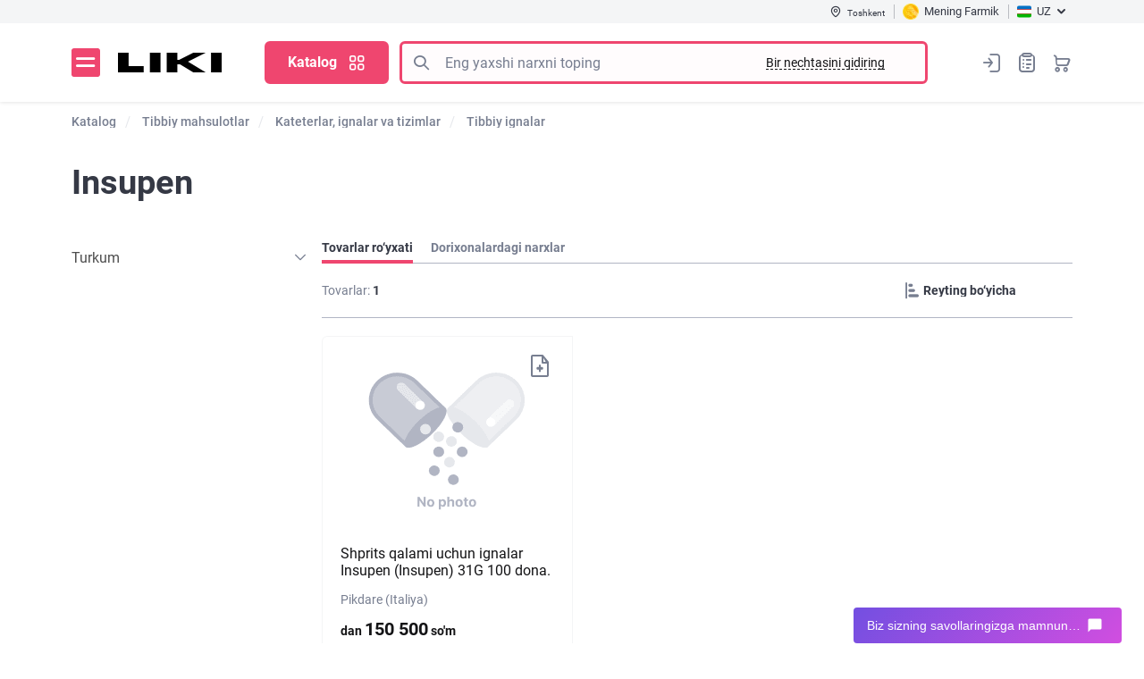

--- FILE ---
content_type: text/html; charset=UTF-8
request_url: https://liki.uz/uz/shop/brands/insupen-1249
body_size: 25854
content:
<!DOCTYPE html>
                    









        <html lang="uz" prefix="og: http://ogp.me/ns#">

<head>

<meta http-equiv="content-type" content="text/html; charset=utf-8">
<meta name="viewport" content="width=device-width">
<title>Insupen: ko&#039;rsatmalar va narxlar - O&#039;zbekiston dorixonalarida Insupen igna sotib olish | Narxi 150 500 so&#039;m dan - Liki.uz</title>
<meta name="description" content="Insupen ⭐️ Liki.uz saytidan dorixonalarda xarid qiling ⏩ O&#039;zbekistonda dori-darmonlarning katta tanlovi ⚡️ Farmatsevt va shifokorlarning bepul maslahati">
<meta name="keywords" content="Insupen">
<link rel="alternate" hreflang="uz" href="https://liki.uz/uz/shop/brands/insupen-1249">
<link rel="alternate" hreflang="ru" href="https://liki.uz/shop/brands/insupen-1249">
<link rel="canonical" href="https://liki.uz/uz/shop/brands/insupen-1249">
<meta name="robots" content="index,follow">
<meta property="og:title" content="Insupen: ko&#039;rsatmalar va narxlar - O&#039;zbekiston dorixonalarida Insupen igna sotib olish | Narxi 150 500 so&#039;m dan - Liki.uz">
<meta property="og:description" content="Insupen ⭐️ Liki.uz saytidan dorixonalarda xarid qiling ⏩ O&#039;zbekistonda dori-darmonlarning katta tanlovi ⚡️ Farmatsevt va shifokorlarning bepul maslahati">
<meta property="og:url" content="https://liki.uz/uz/shop/brands/insupen-1249">
<meta property="og:image" content="https://liki.uz/images/favicons/apple-touch-icon-180x180.png">
<meta property="og:type" content="website">

<link rel="shortcut icon" href="https://liki.uz/images/favicons/favicon.ico" type="image/x-icon">
<link rel="apple-touch-icon" sizes="57x57" href="https://liki.uz/images/favicons/apple-touch-icon-57x57.png">
<link rel="apple-touch-icon" sizes="60x60" href="https://liki.uz/images/favicons/apple-touch-icon-60x60.png">
<link rel="apple-touch-icon" sizes="72x72" href="https://liki.uz/images/favicons/apple-touch-icon-72x72.png">
<link rel="apple-touch-icon" sizes="76x76" href="https://liki.uz/images/favicons/apple-touch-icon-76x76.png">
<link rel="apple-touch-icon" sizes="114x114" href="https://liki.uz/images/favicons/apple-touch-icon-114x114.png">
<link rel="apple-touch-icon" sizes="120x120" href="https://liki.uz/images/favicons/apple-touch-icon-120x120.png">
<link rel="apple-touch-icon" sizes="144x144" href="https://liki.uz/images/favicons/apple-touch-icon-144x144.png">
<link rel="apple-touch-icon" sizes="152x152" href="https://liki.uz/images/favicons/apple-touch-icon-152x152.png">
<link rel="apple-touch-icon" sizes="180x180" href="https://liki.uz/images/favicons/apple-touch-icon-180x180.png">
<link rel="icon" type="image/png" href="https://liki.uz/images/favicons/favicon-16x16.png" sizes="16x16">
<link rel="icon" type="image/png" href="https://liki.uz/images/favicons/favicon-32x32.png" sizes="32x32">
<link rel="icon" type="image/png" href="https://liki.uz/images/favicons/favicon-96x96.png" sizes="96x96">
<meta name="msapplication-TileColor" content="#AA2420">
<meta name="msapplication-TileImage" content="https://liki.uz/images/favicons/favicon-96x96.png">
<meta name="msapplication-square70x70logo" content="https://liki.uz/images/favicons/mstile-70x70.png">
<meta name="msapplication-square150x150logo" content="https://liki.uz/images/favicons/mstile-150x150.png">
<meta name="msapplication-wide310x150logo" content="https://liki.uz/images/favicons/mstile-310x150.png">
<meta name="msapplication-square310x310logo" content="https://liki.uz/images/favicons/mstile-310x310.png">

<link rel="stylesheet" type="text/css" href="https://liki.uz/css/style.min.85a18d60.css">
<link rel="preload" href="https://liki.uz/css/style_ext.min.b82d53d1.css" as="style" onload="this.rel='stylesheet'">

    <link rel="preload" href="https://liki.uz/css/tender-eyed.min.fb938955.css" as="style" onload="this.rel='stylesheet'">

<link rel="preload" href="https://liki.uz/js/libs/slick/slick.min.css" as="style" onload="this.rel='stylesheet'">

<style>
@font-face{font-family:icomoon;font-display:swap;font-weight:normal;font-style:normal;
src:url(https://liki.uz/css/fonts/icomoon/fonts/icomoon.0d0b4a2b.eot);
src:url(https://liki.uz/css/fonts/icomoon/fonts/icomoon.0d0b4a2b.eot#iefix)format('embedded-opentype'),url(https://liki.uz/css/fonts/icomoon/fonts/icomoon.eot#iefix)format('embedded-opentype'),
url(https://liki.uz/css/fonts/icomoon/fonts/icomoon.e430d6a0.woff2)format('woff2'),url(https://liki.uz/css/fonts/icomoon/fonts/icomoon.woff2)format('woff2'),
url(https://liki.uz/css/fonts/icomoon/fonts/icomoon.9df9bd06.woff)format('woff'),url(https://liki.uz/css/fonts/icomoon/fonts/icomoon.woff)format('woff'),
url(https://liki.uz/css/fonts/icomoon/fonts/icomoon.f9226261.ttf)format('truetype'),url(https://liki.uz/css/fonts/icomoon/fonts/icomoon.ttf)format('truetype'),
url(https://liki.uz/css/fonts/icomoon/fonts/icomoon.2db18012.svg#icomoon)format('svg'),url(https://liki.uz/css/fonts/icomoon/fonts/icomoon.svg#icomoon)format('svg');}
</style>

<link rel="preload" href="https://liki.uz/css/fonts/icomoon/fonts/icomoon.e430d6a0.woff2" as="font" type="font/woff2" crossorigin>
<link rel="preload" href="https://liki.uz/css/fonts/roboto/roboto-v20-cyrillic_latin-regular.woff2" as="font" type="font/woff2" crossorigin>
<link rel="preload" href="https://liki.uz/css/fonts/roboto/roboto-v20-cyrillic_latin-700.woff2" as="font" type="font/woff2" crossorigin>
<link rel="preload" href="https://liki.uz/css/fonts/roboto/roboto-v20-cyrillic_latin-500.woff2" as="font" type="font/woff2" crossorigin>
<link rel="preload" href="https://liki.uz/css/fonts/roboto/roboto-condensed-v25-latin_cyrillic-regular.woff2" as="font" type="font/woff2" crossorigin>

<script>
// maestra tracker
!function (t, e, c, n) {
var s = e.createElement(c), r = e.scripts[0];
s.async = 1; s.src = 'https://api.maestra.io/scripts/v1/tracker.js';
setTimeout(function(){ r&&r.parentNode&&r.parentNode.insertBefore(s, r)  }, 2000)
maestra = window.maestra || function() { maestra.queue.push(arguments); };
maestra.queue = maestra.queue || [];
maestra('create', {
  endpointId: n,
  firebaseMessagingSenderId: "901360107866",
  serviceWorkerPath: "/js/maestra-service-worker.js",
  serviceWorkerScope: "/js/"
});
maestra("webpush.create");
maestra("webpush.subscribe", {
  onGranted: function () {},
  onDenied: function () {}
});
}(window, document, 'script', 'Liki.LikiuzWebsiteUZ');

// Hotjar Tracking Code for liki.uz 
    (function(h,o,t,j,a,r){
        h.hj=h.hj||function(){(h.hj.q=h.hj.q||[]).push(arguments)};
        h._hjSettings={hjid:3826366,hjsv:6};
        a=o.getElementsByTagName('head')[0];
        r=o.createElement('script');r.async=1;
        r.src=t+h._hjSettings.hjid+j+h._hjSettings.hjsv;
//a.appendChild(r)
setTimeout(function(){ a&&a.appendChild(r) }, 1000);
    })(window,document,'https://static.hotjar.com/c/hotjar-','.js?sv=');

    (function(c,l,a,r,i,t,y){
        c[a]=c[a]||function(){(c[a].q=c[a].q||[]).push(arguments)};
        t=l.createElement(r);t.async=1;t.src="https://www.clarity.ms/tag/"+i;
        y=l.getElementsByTagName(r)[0];
//y.parentNode.insertBefore(t,y);
setTimeout(function(){ y && y.parentNode && y.parentNode.insertBefore(t,y); }, 3000);
    })(window, document, "clarity", "script", "kmbtm4iwi3");

//Gtag
(function(w,d,s,l,i,h){w[l]=w[l]||[];w[i]=function(){w[l].push(arguments)};
w[i]('js',new Date());w[i]('config',h);var f=d.getElementsByTagName(s)[0],
j=d.createElement(s);j.async=true;j.src='https://www.googletagmanager.com/gtag/js?id='+h;
setTimeout(function(){ f&&f.parentNode&&f.parentNode.insertBefore(j,f); }, 3000);
})(window,document,'script','dataLayer','gtag','G-60R3YCW8QB');

//GTM
(function(w,d,s,l,i){w[l]=w[l]||[];w[l].push({'gtm.start':
new Date().getTime(),event:'gtm.js'});var f=d.getElementsByTagName(s)[0],
j=d.createElement(s),dl=l!='dataLayer'?'&l='+l:'';j.async=true;j.src=
'https://www.googletagmanager.com/gtm.js?id='+i+dl;
setTimeout(function(){ f&&f.parentNode&&f.parentNode.insertBefore(j,f); }, 3400)
})(window,document,'script','dataLayer','GTM-MQ5RMF7');

// Meta Pixel Code
!function(f,b,e,v,n,t,s){if(f.fbq)return;n=f.fbq=function(){n.callMethod?
n.callMethod.apply(n,arguments):n.queue.push(arguments)};
if(!f._fbq)f._fbq=n;n.push=n;n.loaded=!0;n.version='2.0';
n.queue=[];t=b.createElement(e);t.async=!0;t.src=v;s=b.getElementsByTagName(e)[0];
setTimeout(function(){ s&&s.parentNode&&s.parentNode.insertBefore(t,s) }, 2000)
}(window, document,'script','https://connect.facebook.net/en_US/fbevents.js');
fbq('init', '235730766152474');
fbq('track', 'PageView');
</script>
<noscript><img height="1" width="1" style="display:none" src="https://www.facebook.com/tr?id=235730766152474&ev=PageView&noscript=1" alt="Facebook Pixel Code" /></noscript>

<meta name="yandex-verification" content="5e2cea9cf63471c0" />
<meta name="facebook-domain-verification" content="x4l8hhnrscx85ifrayfosnnxnd1xhb" />
<meta http-equiv='x-dns-prefetch-control' content='on'>
<link rel='dns-prefetch' href='https://content.mql5.com'>

</head>
<body>
<noscript><iframe src="https://www.googletagmanager.com/ns.html?id=GTM-MQ5RMF7" height="0" style="display:none;visibility:hidden"></iframe></noscript>
<div id="app-container" class="app">
    <div class="base">
        <header class="header --main" :class="{fixed: scrtop > 0}">
    <div class="header__main">
        <div class="header-top">
            <div class="container">
                <div class="div1">
                    <button type="button" class="btn-header-city" @click="$bus.$emit('e-modal-change-city-open')" v-cloak><i class="icon-pin"></i><span>{{region.regionName}}</span></button>
                </div>
                <div class="div3" v-cloak>
                    <a href="https://liki.uz/uz/user/bonusnaya-programma" class="btn-header-balance">
                        <img src="https://liki.uz/images/icon-balance.png" width="18" height="18" alt="Mening Farmik">
                        <span>Mening Farmik</span>                    </a>
                </div>
                <div class="div2">
                    <div class="header-lang">
                        <button type="button" class="btn-header-lang" id="lang-choice-button"><img src="https://liki.uz/images/flag-uz.svg" width="16" height="16" alt=""><span>uz</span><i class="icon-arrow-dawn"></i></button>
                        <div class="header-lang__dropdown" id="lang-choice" style="display: none">
                            <ul>
                                        <li><a data-forcelang="ru" href="https://liki.uz/shop/brands/insupen-1249" v-force-lang><span>RU</span></a></li>
                                            <li class="active"><span><span>UZ</span></span></li>
                                </ul>
                        </div>
                    </div>
                </div>
            </div>
        </div>
        <div class="container">
            <div class="header__main-inner">
                <button class="header__menu icon-burger" @click="$bus.$emit('e-menu-open')" type="button" title="Menyu">Menyu</button>
                <div class="header__logo">
                    <a href="https://liki.uz/uz" title="liki.uz"><img src="https://liki.uz/images/logo.svg" width="117" height="22" alt="liki.uz" class="img-responsive"></a>
                </div>
                <div class="header__search">
                    <div class="header__search-wrapper">
                        <div class="header__catalog" v-if="!catalogMenu && innerWidth>768">
                            <button class="btn --primary --lg header-catalog__btn" title="Katalog" type="button" @click="$bus.$emit('e-catalog-menu-open')"><span>Katalog</span><i class="icon-gride"></i></button>
                        </div>
                        <c-catalog-menu group-id=""></c-catalog-menu>
                        <div class="search" is="vue:c-search-dropdown" search-several>
                                                        <form class="search__form" action="https://liki.uz/uz/shop/search" name="searchForm" id="search_form" v-pre>
                                <meta itemprop="target" content="https://liki.uz/uz/shop/search?query={query}">
                                <button class="search__btn --left icon-search search__btn-search" type="button" title="Izlash">Izlash</button>
                                <button class="search__btn search__btn-close --right j-close-search" type="button"></button>
                                <input class="search__input search__form-input" type="text" name="query" id="search" placeholder="Eng yaxshi narxni toping" itemprop="query-input" required>
                                <button class="search__btn-voice search__btn icon-voice" type="button" title="Ovozli qidiruv">Ovozli qidiruv</button>
                            </form>
                        </div>
                    </div>
                </div>
                <div class="header__nav">
                    <div class="header__search-mobile" v-if="innerWidth<768">
                        <button class="header__search-btn icon-search" type="button" @click="$bus.$emit('e-search-dropdown-open')">Izlash</button>
                    </div>
                    <div class="header__login">
                            <button class="header__login-btn enter" type="button" @click="$bus.$emit('e-login-popup-open')" title="Shaxsiy kabinetga kirish"></button>
                        </div>
                    <div class="header__wish"><a class="header__wish-btn" title="Xarid ro‘yxatlari" href="https://liki.uz/uz/shop/shoppinglist">Xaridlar ro‘yxati<i class="icon-list-0"></i><b v-cloak v-if="wish_qroup_quantity || shoppinglist_quantity" v-text="wish_qroup_quantity+(shoppinglist_quantity ? 1 : 0)"></b></a></div>
                    <div class="header__cart">
                                        <a :href="'https://liki.uz/uz/shop/cart'" class="header__cart-btn" title="Savat"><span class="d-none">Savat</span><b v-cloak v-if="cart_quantity" v-text="cart_quantity"></b></a>
                                    </div>
                </div>
            </div>
        </div>
    </div>
</header>

<c-modal-left v-if="initModalComponents" event="e-menu-open" v-slot="{ isShow, toggle }" inline-template v-cloak>
<div class="blackout animation" v-show="isShow" @click.self="toggle" :class="{visible: isShow}">
<div class="drop-down modal modal-left" id="drop-down" :class="{visible: isShow}">
    <div class="drop-down__body">
        <div class="drop-down__head">
            <div class="drop-down__logo">
                <img src="https://liki.uz/images/logo.svg" width="79" height="16" alt="liki.uz">
            </div>
            <div class="drop-down__enter">
                <div class="drop-down__enter-user" v-if="user_is_auth"><i class="icon-user-0"></i>
                    <p><b>{{user.userFirstname+' '+user.userLastname}}</b>{{user.userPhone}}</p>
                </div>
                <template v-else>
                    <button class="j-enter" type="button" @click="$bus.$emit('e-login-popup-open', true)"><i class="icon-enter"></i><span>Kirish</span></button><a :href="'https://liki.uz/uz/account/register'"> <span>Ro‘yxatdan o‘tish</span></a>
                </template>
            </div>
            <button class="drop-down__close" type="button" aria-label="Yopish" @click="toggle"></button>
        </div>
        <div class="drop-down__wrapper not-swipe">
            <div class="drop-down__catalog">
                <button class="btn --primary --lg --block d-md-none" type="button" @click="$bus.$emit('e-catalog-menu-modal-open'),$bus.$emit('e-catalog-menu-open')"><span>Katalog</span><i class="icon-gride"></i></button>
                <button class="btn --primary --lg --block d-none d-md-flex" type="button" @click.stop="toggle(),$bus.$emit('e-catalog-menu-open')"><span>Katalog</span><i class="icon-gride"></i></button>
            </div>
            <nav class="drop-down__navigation --settings" v-if="user_is_auth">
                <ul>
                    <li><a :href="'https://liki.uz/uz/shop/orders'"><i class="icon-chek-0"></i>Mening buyurtmalarim</a></li>
                    <li><a :href="'https://liki.uz/uz/shop/labels/wish'"><i class="icon-list-0"></i>Xarid ro‘yxatlari<span class="drop-down__navigation-count" v-if="wish_qroup_quantity || shoppinglist_quantity" v-text="wish_qroup_quantity+(shoppinglist_quantity ? 1 : 0)"></span></a></li>
                    <li><a :href="'https://liki.uz/uz/account/profile'"><i class="icon-setting"></i>Sozlamalar</a></li>
                    <li><a :href="'https://liki.uz/uz/map/favorites'"><i class="icon-smile-0"></i><span>Tanlangan dorixonalar</span></a></li>
                    <li><a :href="'https://liki.uz/uz/account/logout'"><i class="icon-exit"></i>Chiqish</a></li>
                </ul>
            </nav>
            <nav class="drop-down__navigation">
                <ul><li><a class="j-expand drop-down__navigation-link" href="javascript:void(0)"><i class="icon-arrow-dawn"></i>Foydalanuvchilar</a><ul><li><a href="https://liki.uz/uz/map/toshkent_r1713">Eng yaqin dorixonalar</a></li><li><a href="https://liki.uz/uz/user/booking">Rezervasyon haqida</a></li><li><a href="https://liki.uz/uz/user/shipping-and-payment">Yetkazib berish va to'lash</a></li><li><a href="https://liki.uz/uz/user/return-conditions">Qaytish shartlari</a></li><li><a href="https://liki.uz/uz/advanced-search">Kengaytirilgan qidiruv</a></li><li><a href="https://liki.uz/uz/terms-of-use">Foydalanish shartlari</a></li></ul></li><li><a class="j-expand drop-down__navigation-link" href="javascript:void(0)"><i class="icon-arrow-dawn"></i>Ma `lumot</a><ul><li><a href="https://liki.uz/uz/user/about">Biz haqimizda</a></li><li><a href="https://liki.uz/uz/reviews">Sharhlar va tilaklar</a></li><li><a href="https://liki.uz/uz/privacy-policy">Maxfiylik siyosati</a></li><li><a href="https://liki.uz/uz/user/contacts">Kontaktlar</a></li></ul></li><li><a class="j-expand drop-down__navigation-link" href="javascript:void(0)"><i class="icon-arrow-dawn"></i>Hamkorlar</a><ul><li><a href="https://liki.uz/uz/add-pharmacy">Dorixonani joylashtiring</a></li><li><a href="https://seller.liki.uz">Dorixonaning shaxsiy hisobi</a></li><li><a href="https://liki.uz/uz/advertising">Reklama va homiylik siyosati</a></li></ul></li></ul>
            </nav>
            <div class="drop-down__lang" title="Sayt tilini tanlash"><span class="drop-down__lang-span">Til</span>
                <ul>
                            <li><a data-forcelang="ru" href="https://liki.uz/shop/brands/insupen-1249" v-force-lang><span>RU</span></a></li>
                                <li class="active"><span><span>UZ</span></span></li>
                    </ul>
            </div>
            <div class="drop-down__pharmacy"><span class="drop-down__pharmacy-span">Shahar</span>
                <button class="drop-down__pharmacy-city" type="button" aria-label="Shaharni tanlash" @click="toggle(),$bus.$emit('e-modal-change-city-open')"><span>{{region.regionName}}</span></button>
            </div>
            <c-site-view-mode></c-site-view-mode>
            <div class="drop-down__social block-social --dark">
                                                                                <a href="https://liki.li/af7eb2" class="icon-telegram" target="_blank" title="Telegram"></a>            </div>
        </div>
    </div>
</div>
</div>
</c-modal-left>

<div class="scroll-menu" id="scroll-menu" @click="$bus.$emit('e-modal-close')"></div>

            <main class="content
     --small         pb0">
            <div class="container
    ">
                                <div class="breadcrumbs-block arrows">
            <button class="arrow-left hidden">
                <i class="icon-arrow-left"></i>
            </button>
            <button class="arrow-right hidden disabled">
                <i class="icon-arrow-right"></i>
            </button>
            <div class="breadcrumbs-wrap">
                <div class="breadcrumbs" aria-label="Breadcrumb" role="navigation" vocab="https://schema.org/" typeof="BreadcrumbList">
                                                <div class="breadcrumbs__item" property="itemListElement" typeof="ListItem">
                        <a property="item" typeof="Thing" href="https://liki.uz/uz/shop"><span property="name">Katalog</span></a>
                        <meta property="position" content="1">
                    </div>
                                    <div class="breadcrumbs__item" property="itemListElement" typeof="ListItem">
                        <a property="item" typeof="Thing" href="https://liki.uz/uz/shop/tibbiy-mahsulotlar"><span property="name">Tibbiy mahsulotlar</span></a>
                        <meta property="position" content="2">
                    </div>
                                    <div class="breadcrumbs__item" property="itemListElement" typeof="ListItem">
                        <a property="item" typeof="Thing" href="https://liki.uz/uz/shop/kateterlar-ignalar-va-tizimlar"><span property="name">Kateterlar, ignalar va tizimlar</span></a>
                        <meta property="position" content="3">
                    </div>
                                    <div class="breadcrumbs__item" property="itemListElement" typeof="ListItem">
                        <a property="item" typeof="Thing" href="https://liki.uz/uz/shop/tibbiy-ignalar"><span property="name">Tibbiy ignalar</span></a>
                        <meta property="position" content="4">
                    </div>
                                    <div class="breadcrumbs__item hidden" property="itemListElement" typeof="ListItem">
                        <a property="item" typeof="Thing" href="https://liki.uz/uz/shop/brands/insupen-1249"><span property="name">Insupen</span></a>
                        <meta property="position" content="5">
                    </div>
                                </div>
            </div>
        </div>
                                                        
<h1 class="mb40">Insupen</h1>

    <div class="product-list">
        <div class="product-list__row">
            <div class="product-list__aside">
                <div class="product-filter3">
                    <div><span class="color --d-4">Tovarlar:</span> <strong>1</strong></div>
                    <a class="btn --primary --md" href="https://liki.uz/uz/shop/brands/insupen-1249/pharmacy/toshkent_r1713">Dorixonalarda barchasini topish</a>
                </div>
                
                
    <div class="filter">
        <div id="filter-aside" class="filter__wrapper">
                <c-catalog-filters v-if="innerWidth > 992">
                            <div class="filter__block j-filter is-active" v-pre>
                    <button class="btn-dropdown filter__block-head j-filter-expand" type="button">Turkum</button>
                    <div class="filter__block-wrapper">
                        <div class="filter__block-container" data-fid="103">
                                    </div>
                    </div>
                </div>
                                                </c-catalog-filters>
        </div>
    </div>

            </div>
            <div class="product-list__content --full --hidden">

                    
                
                <div class="tabs">
                    <ul class="tabs-nav mb0 --version2">
                        <li class="active"><span><span>Tovarlar ro‘yxati</span></span></li>
                        <li><a href="https://liki.uz/uz/shop/brands/insupen-1249/pharmacy/toshkent_r1713"><span>Dorixonalardagi narxlar</span></a></li>
                    </ul>
                </div>
                <div class="product-filter2 --light-top">
                        <button class="btn btn-filter --hide-up-lg" type="button" @click="$bus.$emit('e-catalog-filters-modal-open')"><i class="icon-separate-filter"></i><span>Filtr</span></button>
                    <div class="line"></div>
                        <div class="product-filter2__result">
                        <span class="color --d-4">Tovarlar:</span> <strong>1</strong>
                    </div>
                    <form class="btn btn-filter" action="https://liki.uz/uz/shop/controls" method="POST">
                        <i class="icon-separate"></i>
                        <select aria-label='Sorting' name="sort" v-catalog-sort>
                            <option value="8" selected>Reyting bo‘yicha</option>
                            <option value="0">Arzonlaridan boshlab</option>
                            <option value="1">Qimmatlaridan boshlab</option>
                        </select>
                    </form>
                </div>
                <div class="catalog-list --units3 mb20">
                    <div class="catalog-list__wrapper">

                                            
<div class="catalog-block"><div class="catalog-block__shadow"></div><div class="catalog-block__wrapper"><div class="catalog-block__thumb"><c-labels-add pid="5650"></c-labels-add><img src="https://liki.uz/images/noPhotoList.png" width="200" height="200" alt="Shprits qalami uchun ignalar Insupen (Insupen) 31G 100 dona." title="Sotib olish Shprits qalami uchun ignalar Insupen (Insupen) 31G 100 dona."></div><div class="catalog-block__title"><a href="https://liki.uz/uz/shop/shprits-qalami-uchun-ignalar-insupen-insupen-31g-100-dona-p5650">Shprits qalami uchun ignalar Insupen (Insupen) 31G 100 dona.</a></div><div class="catalog-block__subtitle">Pikdare (Italiya)</div><div class="catalog-block__price"><b>dan <span class="span">150 500</span> so'm</b></div><div><div class="catalog-block__reality --green">в 3  dorixonalarda</div></div><div class="catalog-block__options"><div class="catalog-block__btns"><a class="btn --primary --md --block" href="https://liki.uz/uz/shop/shprits-qalami-uchun-ignalar-insupen-insupen-31g-100-dona-p5650/pharmacy/toshkent_r1713" @click="$bus.$emit('e-pharmacy-prices-button', products[0])"><span class="span">Dorixonalardagi narxlar</span></a></div></div></div></div>

                                                    <c-catalog-product v-for="(p,key) in ajax_products" :product="p" :key="p.productID"></c-catalog-product>
                    </div>
                </div>
                <div class="product-list__content --p20">
                            <div class="mb50"></div>
                        <div class="trade-name trade-name__instruction-info">
                        <div class="trade-name__instruction-info--price">
                            <div class="product__location mb20">dagi narxlar 
                                <button class="btn --link --dashed" type="button" @click="$bus.$emit('e-modal-change-city-open')"><span>Toshkent</span></button>
                            </div>
                                                        <div class="product__price">dan <span>150 500 <small>so'm</small></span>
                                                                                                (3  dorixonalar)
                                                            </div>
                                                        <div class="product__btn mb0">
                                <a class="btn --primary --lg --block" href="https://liki.uz/uz/shop/brands/insupen-1249/pharmacy/toshkent_r1713"><span>Dorixonalarda topish</span></a>
                            </div>
                        </div>
                        <div class="trade-name__instruction-info--text">
                            <div class="product__title">Uchun ko‘rsatma Shprits qalami uchun ignalar Insupen (Insupen) 31G 100 dona.</div>
                            <div class="errormsg --info --block mb10"><p>Ko‘rsatma uchun ko‘rsatilgan «Shprits qalami uchun ignalar Insupen (Insupen) 31G 100 dona.»</p></div>
                                                    </div>
                    </div>

                                <div class="collapsible-container --plus-minus --left product-instructions__text">
                        
                    </div>
                                                    <div class="product__title">Insupen narxi dan boshlanadi 150 500 so'm</div>
                    <table class="product__table-prices">
                        <thead>
                            <tr>
                                <th class="text-left">Nomi</th>
                                <th>Narxi so'm</th>
                            </tr>
                        </thead>
                        <tbody>
                                    <tr>
                                <td>Shprits qalami uchun ignalar Insupen (Insupen) 31G 100 dona.</td>
                                <td>150 500</b> so'm</td>
                            </tr>
                                </tbody>
                    </table>
    
                            <div class="product__title">Boshqa shaharlarda qidirish</div>
                    <div class="other-cities">
                                <a class="btn --link --xs" href="https://liki.uz/uz/shop/brands/insupen-1249/pharmacy/asaka_r119"><span>Asaka</span></a>
                                <a class="btn --link --xs" href="https://liki.uz/uz/shop/brands/insupen-1249/pharmacy/buxoro_384"><span>Buxoro</span></a>
                                <a class="btn --link --xs" href="https://liki.uz/uz/shop/brands/insupen-1249/pharmacy/jalaquduq_r76"><span>Jalaquduq</span></a>
                                <a class="btn --link --xs" href="https://liki.uz/uz/shop/brands/insupen-1249/pharmacy/marxamat_r132"><span>Marxamat</span></a>
                                <a class="btn --link --xs" href="https://liki.uz/uz/shop/brands/insupen-1249/pharmacy/paxtaobod_r164"><span>Paxtaobod</span></a>
                                <a class="btn --link --xs" href="https://liki.uz/uz/shop/brands/insupen-1249/pharmacy/paytug_r92"><span>Paytug</span></a>
                                <a class="btn --link --xs" href="https://liki.uz/uz/shop/brands/insupen-1249/pharmacy/qorasuv_r112"><span>Qorasuv</span></a>
                                <a class="btn --link --xs" href="https://liki.uz/uz/shop/brands/insupen-1249/pharmacy/shaxrixon_r148"><span>Shaxrixon</span></a>
                                <a class="btn --link --xs" href="https://liki.uz/uz/shop/brands/insupen-1249/pharmacy/xojaobod_r173"><span>Xo'jaobod</span></a>
                            </div>
                                            </div>
            </div>
        </div>
    </div>

    <c-modal-left event="e-change-manual-open" v-cloak>
        <div class="modal__head"><span>Tovarni tanlang</span></div>
        <div class="modal__content pl0 pr0">
            <div class="ac_results__list">
                    <div>
                    <div class="ac_results__product">
                        <a href="https://liki.uz/uz/shop/shprits-qalami-uchun-ignalar-insupen-insupen-31g-100-dona-p5650#instruction">
                            <span class="ac_results__product-thumb">
                                <img :src="'https://liki.uz/images/noPhotoSmall.png'" width="40" height="40" alt="Shprits qalami uchun ignalar Insupen (Insupen) 31G 100 dona.">
                            </span>
                            <span class="ac_results__product-content">
                                <span class="ac_results__product-title">Shprits qalami uchun ignalar Insupen (Insupen) 31G 100 dona.</span>
                                        <span class="ac_results__product-info">Pikdare (Italiya)</span>
                                    </span>
                        </a>
                    </div>
                </div>
                </div>
        </div>
    </c-modal-left>
        </div>
        </main>


                    <footer class="footer --main">
    <div class="footer__wrap">
        <div class="footer__top">
            <div class="footer__feedback">
                <div class="footer__logo"><img src="https://liki.uz/images/logo.svg" width="117" height="22" alt="liki.uz"></div>
                <div class="footer__title">L-I-K-I PROGRAM PHARM<br>STIR 309805779</div>
            </div>
            <div class="footer-app d-lg-none">
                <div class="footer-app__wrapper">
                    <a href="https://liki.li/af7eb2" target="_blank">
                        <img src="https://liki.uz/images/footer/img-social-telegram.svg" width="147" height="40" alt="telegram">
                    </a>
                    <a href="https://play.google.com/store/apps/details?id=com.liki.app" target="_blank">
                        <img src="https://liki.uz/images/footer/img-social-google.svg" width="147" height="40" alt="google app">
                    </a>
                    <a href="https://apps.apple.com/us/app/liki-ua/id6504096596" target="_blank">
                        <img src="https://liki.uz/images/footer/img-social-apple.svg" width="147" height="40" alt="apple app">
                    </a>
                </div>
            </div>
            <div class="footer__menu">
                <nav class="drop-down__navigation">
<ul>
<li>
    <a class="j-expand" href="javascript:void(0)"><i class="icon-arrow-dawn"></i>Foydalanuvchilar</a>
    <ul><li><a href="https://liki.uz/uz/map/toshkent_r1713">Eng yaqin dorixonalar</a></li><li><a href="https://liki.uz/uz/user/booking">Rezervasyon haqida</a></li><li><a href="https://liki.uz/uz/user/shipping-and-payment">Yetkazib berish va to'lash</a></li><li><a href="https://liki.uz/uz/user/return-conditions">Qaytish shartlari</a></li><li><a href="https://liki.uz/uz/advanced-search">Kengaytirilgan qidiruv</a></li><li><a href="https://liki.uz/uz/terms-of-use">Foydalanish shartlari</a></li></ul>
</li>
<li>
    <a class="j-expand" href="javascript:void(0)"><i class="icon-arrow-dawn"></i>Ma `lumot</a>
    <ul><li><a href="https://liki.uz/uz/user/about">Biz haqimizda</a></li><li><a href="https://liki.uz/uz/articles">Maqolalar</a></li><li><a href="https://liki.uz/uz/reviews">Sharhlar va tilaklar</a></li><li><a href="https://liki.uz/uz/privacy-policy">Maxfiylik siyosati</a></li><li><a href="https://liki.uz/uz/user/contacts">Kontaktlar</a></li><li><a href="https://liki.uz/uz/user/farmik">Farmika haqida</a></li></ul>
</li>
<li>
    <a class="j-expand" href="javascript:void(0)"><i class="icon-arrow-dawn"></i>Hamkorlar</a>
    <ul><li><a href="https://liki.uz/uz/add-pharmacy">Dorixonani joylashtiring</a></li><li><a href="https://seller.liki.uz">Dorixonaning shaxsiy hisobi</a></li><li><a href="https://liki.uz/uz/advertising">Reklama va homiylik siyosati</a></li></ul>
</li>

</ul>
</nav>
            </div>
        </div>
        <div class="footer-app d-none d-lg-block">
            <div class="footer-app__wrapper">
                <a href="https://liki.li/af7eb2" target="_blank">
                    <img src="https://liki.uz/images/footer/img-social-telegram.svg" width="147" height="40" alt="telegram">
                </a>
                <a href="https://play.google.com/store/apps/details?id=com.liki.app" target="_blank">
                    <img src="https://liki.uz/images/footer/img-social-google.svg" width="147" height="40" alt="google app">
                </a>
                <a href="https://apps.apple.com/us/app/liki-ua/id6504096596" target="_blank">
                    <img src="https://liki.uz/images/footer/img-social-apple.svg" width="147" height="40" alt="apple app">
                </a>
            </div>
        </div>
        <div class="footer__bottom">
            <div class="footer__bottom-info">
                <div class="footer__bottom-title">O‘z-o‘zini davolash sog‘lig‘ingizga zarar yetkazishi mumkin</div>
                <div class="footer__bottom-desk">Preparatni qo‘llashdan oldin shifokor bilan maslahatlashing</div>
            </div>
            <div class="footer__bottom-info-row">
                <div>Copyright © 2023 L-I-K-I PROGRAM PHARM</div>
            </div>
        </div>
    </div>
</footer>
        
        <template v-if="initModalComponents">

<c-login-popup></c-login-popup>
<c-social-login></c-social-login>

<c-catalog-filters-modal></c-catalog-filters-modal>


<c-catalog-menu-modal group-id="" :is-left="0" v-cloak>
                            </c-catalog-menu-modal>

<c-modal-change-city></c-modal-change-city>
<c-back-top></c-back-top>
<c-modal-voice></c-modal-voice>

<c-modal-window></c-modal-window>
<c-page-locker></c-page-locker>
<c-modal-delete-profile></c-modal-delete-profile>
<c-modal-recipe-confirm></c-modal-recipe-confirm>
<c-modal-left event="e-search-several-open" orig-width v-cloak>
    <c-search-several ></c-search-several>
</c-modal-left>

</template>
    </div>
</div>


<script src="https://liki.uz/js/system.min.js" fetchpriority="high"></script>
<script defer src="https://liki.uz/js/jquery.min.js"></script>
<script defer src="https://liki.uz/js/libs/slick/slick.min.js"></script>
<script defer src="https://liki.uz/js/jquery.autocomplete.min.ae80cf10.js"></script>
<script defer src="https://liki.uz/js/libs/jqueryui/jquery-ui.min.js"></script>
<link rel="stylesheet" type="text/css" href="https://liki.uz/js/libs/jqueryui/jquery-ui.min.css">
<link rel="stylesheet" type="text/css" href="https://liki.uz/js/libs/jqueryui/jquery-ui.theme.min.css">
<script defer src="https://liki.uz/js/libs/jquery.formstyler/jquery.formstyler.min.js"></script>
<script defer src="https://liki.uz/js/traffic-source.min.js"></script>

<script>
function __InitSentry() {
    if (typeof Sentry !== 'undefined') {
        Sentry.init({
            dsn: 'https://90ffdb7aa13648dfb54deeee4191f70d@liki.uz/js_sentry/14',
            debug: false,
        });
        Sentry.configureScope(function(scope) {
            scope.setTag("logger", "javascript"),
            scope.setTag("env", "prod")
                    ,scope.setTag("custom.1", "liki_uz")
                });
    }
}
</script>
<script defer src="https://liki.uz/js/sentry.min.js" crossorigin="anonymous" onload="__InitSentry()"></script>
<script>
var isInit = false;
function __InitWUJS(v) {
    if (isInit || typeof WUJS === 'undefined' || typeof axios === 'undefined' ||
        ((typeof WUCMF_LEAFLET === 'undefined' || typeof L === 'undefined') && 0)) return false;
    isInit = true;
    if (v === true && typeof isES6syntax === 'function' && !isES6syntax()) return false;
    if (typeof WUJS !== 'undefined') {
        WUJS.Load('app-container', {"selfPath":"https:\/\/liki.uz","sitePath":"https:\/\/liki.uz\/uz","template":"shop\/catalog.smarty.html","production":true,"pathImg":"https:\/\/liki.uz\/images\/","datetime":"2026-01-29 16:22:14","site_settings":{"authType":"1","phoneCodes":"90,91,99,77,70,95,97,88,87,93,94,50,33,20,98,55,66,00","phoneConfirmTime":"","te":"https:\/\/liki.li\/af7eb2","userActivation":"0","userAutologin":"1","userRemember":1},"ss":{"cartItemMax":"200","isHistorySearch":"1","pageRows":"12","pickupUserGeoMaxDistDiff":"50","searchDropdownLimit":"7"},"maxPages":10,"spath":"https:\/\/liki.uz\/uz\/shop","lpath":"https:\/\/liki.uz\/uz\/loyal","fbAuth":"https:\/\/www.facebook.com\/dialog\/oauth?client_id=1271883513683848&scope=email&redirect_uri=https%3A%2F%2Fliki.uz%2Fuz%2Faccount%2Fsocial%2Fservice%2Ffb&response_type=code","gaAuth":"https:\/\/accounts.google.com\/o\/oauth2\/v2\/auth?client_id=480138573078-g13412l058dtrgor0rqli98msk66icum.apps.googleusercontent.com&scope=https%3A%2F%2Fwww.googleapis.com%2Fauth%2Fuserinfo.email+https%3A%2F%2Fwww.googleapis.com%2Fauth%2Fuserinfo.profile&redirect_uri=https%3A%2F%2Fliki.uz%2Fuz%2Faccount%2Fsocial%2Fservice%2Fga&response_type=code","sign":"so'm","lang":"uz","region":{"regionID":1713,"regionAlias":"toshkent_r1713","regionName":"Toshkent","regionName2":"","regionDName":"","regionKatottg":"1726","regionLat":41.317786,"regionLng":69.281502,"regionZoom":12},"cart":{"quantity":0,"amount":0,"amounts":[],"products":[],"markers":[],"mData":[],"in_cart":[],"cid":false,"mpath":"https:\/\/liki.uz\/uz\/shop"},"cartItemMax":"200","shoppinglist":[],"favoriteRegions":[{"regionID":183,"regionShortType":"sh.","regionName":"Andijon"},{"regionID":1978,"regionShortType":"sh.","regionName":"Angren"},{"regionID":384,"regionShortType":"sh.","regionName":"Buxoro"},{"regionID":1707,"regionShortType":"sh.","regionName":"Guliston"},{"regionID":1374,"regionShortType":"sh.","regionName":"Kattaqo'rg'on"},{"regionID":2352,"regionShortType":"sh.","regionName":"Marg'ilon"},{"regionID":1147,"regionShortType":"sh.","regionName":"Namangan"},{"regionID":922,"regionShortType":"sh.","regionName":"Navoiy"},{"regionID":2693,"regionShortType":"sh.","regionName":"Nukus"},{"regionID":813,"regionShortType":"sh.","regionName":"Qarshi"},{"regionID":2342,"regionShortType":"sh.","regionName":"Qo'qon"},{"regionID":2344,"regionShortType":"sh.","regionName":"Quvasoy"},{"regionID":1370,"regionShortType":"sh.","regionName":"Samarqand"},{"regionID":1713,"regionShortType":"sh.","regionName":"Toshkent"},{"regionID":184,"regionShortType":"sh.","regionName":"Xonobod"},{"regionID":924,"regionShortType":"sh.","regionName":"Zarafshon"}],"historyRegions":[{"regionID":1713,"regionShortType":"sh.","regionName":"Toshkent"}],"timeZone":"Asia\/Tashkent","cIcons":{"0":"tablets-0","1360":"tablets-0","2662":"thermometer-0","2275":"mam-and-child-0","2674":"sanitizer-0","2677":"apple-0","2659":"medical-mask-0","2155":"pill-0","2665":"medicines-0","xxx":"animal-0"},"bmgPath":"https:\/\/liki.uz\/uz\/bmgl","isLikiApp":false,"products":[{"productID":5650,"productName":"Shprits qalami uchun ignalar Insupen (Insupen) 31G 100 dona.","productAvail":"yes","productPack":1,"tmName":"Pikdare","tmNameShort":"Pikdare","brandName":"Insupen","productPrice":"150500.00","alias":"shprits-qalami-uchun-ignalar-insupen-insupen-31g-100-dona-p5650"}],"pages":{"page":1,"pages":[1],"npages":1,"nrows":1,"limit":12,"last":1,"next":0},"sort":8,"fdata":{"fset":null,"fset_i":null,"count":1},"ajax_fdata":{"filtersIsBrand":false,"filtersIsTm":109,"ffields":{"103":{"fieldType":"category","fieldName":"Turkum","fieldAlias":"","fieldExt":"","fieldFilter":"any","fieldIsIndex":0,"fieldIsTitle":0,"fieldIsReplaceAll":0,"filterIsAll":0,"fieldIsExists":2,"options":{"2995":{"foptionID":2995,"fieldID":103,"foptionName":"Kateterlar, ignalar va tizimlar","foptionTitle":"","foptionAlias":"ct_kateterlar_ignalar_va_tizimlar","foptionIsPrefix":0,"foptionIsReplace":0,"foptionOrder":"Kateterlar, ignalar va tizimlar","foptionIsChecked":0,"foptionIsDisabled":false,"foptionIsExists":1,"foptionIsScript":1,"foptionQntBase":1,"foptionQnt":1,"foptionPath":"ct_kateterlar_ignalar_va_tizimlar","aliases":{"ru":"ct_kateterlar_ignalar_va_tizimlar"}},"3049":{"foptionID":3049,"fieldID":103,"foptionName":"Tibbiy ignalar","foptionTitle":"","foptionAlias":"ct_tibbiy_ignalar","foptionIsPrefix":0,"foptionIsReplace":0,"foptionOrder":"Tibbiy ignalar","foptionIsChecked":0,"foptionIsDisabled":false,"foptionIsExists":1,"foptionIsScript":1,"foptionQntBase":1,"foptionQnt":1,"foptionPath":"ct_tibbiy_ignalar","aliases":{"ru":"ct_tibbiy_ignalar"}}},"fieldOrder":2}},"fset":null,"fset_i":null,"count":1},"pcount":1,"cpath":"https:\/\/liki.uz\/uz\/shop\/brands\/insupen-1249","currency":"UZS","pu":"brands\/insupen-1249","fsep":"\/","viewed":[]});
    }
}
function __LoadWUJS() {
}

</script>
<script defer src="https://liki.uz/js/loader.min.js" onload="__LoadWUJS()"></script>
<script defer src="https://liki.uz/js/axios.min.js" onload="__InitWUJS()"></script>
<script>System.import('https://liki.uz/js/build/regular.uz.beffb1e0.min.js').then(function(WUJS){window.WUJS=WUJS;__InitWUJS(true)});</script>
<script defer src="https://liki.uz/js/build/regular.uz.beffb1e0.min.js" fetchpriority="high"></script>
<script defer src="https://liki.uz/js/build/regular_vue.uz.08f6c153.min.js" fetchpriority="high"></script>
<script defer src="https://liki.uz/js/build/regular_app.uz.8de34848.min.js" fetchpriority="high"></script>
<script defer src="https://liki.uz/js/build/regular_lazy.uz.abd8ecae.min.js"></script>

    
<script type="application/ld+json">
    {
        "@context": "https://schema.org/",
        "@type": "WebPage",
        "name": "Insupen: ko&#039;rsatmalar va narxlar - O&#039;zbekiston dorixonalarida Insupen igna sotib olish | Narxi 150 500 so&#039;m dan - Liki.uz",
        "description": "Insupen ⭐️ Liki.uz saytidan dorixonalarda xarid qiling ⏩ O&#039;zbekistonda dori-darmonlarning katta tanlovi ⚡️ Farmatsevt va shifokorlarning bepul maslahati",
        "reviewedBy": {
            "@type": "Organization",
            "name": "Liki.uz",
            "url": "https://liki.uz/uz",
            "email": "info@liki.ua",
            "logo": "https://liki.uz/images/logo.svg"
        },
        "lastReviewed": "2026-01-29"
    }
</script>


<script type="application/ld+json">{"@context":"https:\/\/schema.org\/","@type":"ItemList","itemListElement":[{"@type":"SiteNavigationElement","name":"Dori vositalari va profilaktik dorilar","url":"https:\/\/liki.uz\/uz\/shop\/dori-darmonlar","position":1},{"@type":"SiteNavigationElement","name":"Gripp va sovuqqa qarshi dorilar","url":"https:\/\/liki.uz\/uz\/shop\/shomolash-va-gripp","position":2},{"@type":"SiteNavigationElement","name":"Antiviral preparatlar","url":"https:\/\/liki.uz\/uz\/shop\/virusga-qarshi","position":3},{"@type":"SiteNavigationElement","name":"Herpesni davolash vositalari","url":"https:\/\/liki.uz\/uz\/shop\/uchuq-gerpez","position":4},{"@type":"SiteNavigationElement","name":"Suvchechak uchun dorilar","url":"https:\/\/liki.uz\/uz\/shop\/suvchechak-uchun-dorilar","position":5},{"@type":"SiteNavigationElement","name":"Grippning oldini olish vositalari","url":"https:\/\/liki.uz\/uz\/shop\/grippning-oldini-olish-vositalari","position":6},{"@type":"SiteNavigationElement","name":"Sovuqni davolash vositalari","url":"https:\/\/liki.uz\/uz\/shop\/burun-oqishni-davolash-uchun","position":7},{"@type":"SiteNavigationElement","name":"Dekonjestant dorilar","url":"https:\/\/liki.uz\/uz\/shop\/shishga-qarshi-dorilar","position":8},{"@type":"SiteNavigationElement","name":"Vazokonstriktorlar","url":"https:\/\/liki.uz\/uz\/shop\/vazokonstriktor","position":9},{"@type":"SiteNavigationElement","name":"Sinusit uchun dorilar","url":"https:\/\/liki.uz\/uz\/shop\/sinusit-uchun-dorilar","position":10},{"@type":"SiteNavigationElement","name":"Yo&#039;talga qarshi dorilar","url":"https:\/\/liki.uz\/uz\/shop\/yotaldan","position":11},{"@type":"SiteNavigationElement","name":"Ekspektoranlar","url":"https:\/\/liki.uz\/uz\/shop\/ekspektoran","position":12},{"@type":"SiteNavigationElement","name":"Nam yo&#039;talga qarshi dorilar","url":"https:\/\/liki.uz\/uz\/shop\/nam-yotal-uchun","position":13},{"@type":"SiteNavigationElement","name":"Quruq yo&#039;talga qarshi dorilar","url":"https:\/\/liki.uz\/uz\/shop\/quruq-yotal-uchun","position":14},{"@type":"SiteNavigationElement","name":"Bronxial astma uchun dorilar","url":"https:\/\/liki.uz\/uz\/shop\/bronxial-astma","position":15},{"@type":"SiteNavigationElement","name":"Ko&#039;k yo&#039;talga qarshi dorilar","url":"https:\/\/liki.uz\/uz\/shop\/kok-yotalga-qarshi-dorilar","position":16},{"@type":"SiteNavigationElement","name":"Traxeitga qarshi dorilar","url":"https:\/\/liki.uz\/uz\/shop\/traxeitga-qarshi-dorilar","position":17},{"@type":"SiteNavigationElement","name":"Bronxit uchun dorilar","url":"https:\/\/liki.uz\/uz\/shop\/bronxit-uchun-dorilar","position":18},{"@type":"SiteNavigationElement","name":"Tomoq og&#039;rig&#039;iga qarshi dorilar","url":"https:\/\/liki.uz\/uz\/shop\/tomoq-ogrigi-uchun","position":19},{"@type":"SiteNavigationElement","name":"Angina uchun dori","url":"https:\/\/liki.uz\/uz\/shop\/angina","position":20},{"@type":"SiteNavigationElement","name":"Faringit uchun dorilar","url":"https:\/\/liki.uz\/uz\/shop\/faringit-uchun-dorilar","position":21},{"@type":"SiteNavigationElement","name":"Laringit uchun dorilar","url":"https:\/\/liki.uz\/uz\/shop\/laringit-uchun-dorilar","position":22},{"@type":"SiteNavigationElement","name":"Sovuq uchun iliq malhamlar","url":"https:\/\/liki.uz\/uz\/shop\/issiqlik-malhamlari","position":23},{"@type":"SiteNavigationElement","name":"Antipiretik","url":"https:\/\/liki.uz\/uz\/shop\/antipiretik","position":24},{"@type":"SiteNavigationElement","name":"Og&#039;riq qoldiruvchi vositalar","url":"https:\/\/liki.uz\/uz\/shop\/ogriq-qoldiruvchi-vositalar","position":25},{"@type":"SiteNavigationElement","name":"Hayz paytida og&#039;riq qoldiruvchi vositalar","url":"https:\/\/liki.uz\/uz\/shop\/menstrual-ogriqgi-uchun","position":26},{"@type":"SiteNavigationElement","name":"Qo&#039;shimcha va mushak og&#039;rig&#039;iga qarshi dorilar","url":"https:\/\/liki.uz\/uz\/shop\/mushaklar-va-bogimlarning-ogrigi-uchun","position":27},{"@type":"SiteNavigationElement","name":"Antispazmodiklar","url":"https:\/\/liki.uz\/uz\/shop\/antispazmodiklar","position":28},{"@type":"SiteNavigationElement","name":"Tish og&#039;rig&#039;iga qarshi vositalar","url":"https:\/\/liki.uz\/uz\/shop\/tish-ogrigi-uchun","position":29},{"@type":"SiteNavigationElement","name":"Bosh og&#039;rig&#039;ini davolash vositalari","url":"https:\/\/liki.uz\/uz\/shop\/bosh-ogrigi-uchun","position":30},{"@type":"SiteNavigationElement","name":"Analjeziklar","url":"https:\/\/liki.uz\/uz\/shop\/analgetiklar","position":31},{"@type":"SiteNavigationElement","name":"Bel og&#039;rig&#039;iga qarshi dorilar","url":"https:\/\/liki.uz\/uz\/shop\/orqa-ogrigi-uchun","position":32},{"@type":"SiteNavigationElement","name":"Yallig&#039;lanishga qarshi","url":"https:\/\/liki.uz\/uz\/shop\/yalliglanishga-qarshi","position":33},{"@type":"SiteNavigationElement","name":"Oshqozon uchun og&#039;riq qoldiruvchi vositalar","url":"https:\/\/liki.uz\/uz\/shop\/oshqozon-uchun","position":34},{"@type":"SiteNavigationElement","name":"Og&#039;riq qoldiruvchi in&#039;ektsiyalar","url":"https:\/\/liki.uz\/uz\/shop\/inektsiyalar","position":35},{"@type":"SiteNavigationElement","name":"Lokal behushlik","url":"https:\/\/liki.uz\/uz\/shop\/mahalliy-behushlik","position":36},{"@type":"SiteNavigationElement","name":"Genitouriner tizim uchun dorilar","url":"https:\/\/liki.uz\/uz\/shop\/genitouriya-tizimi","position":37},{"@type":"SiteNavigationElement","name":"Ginekologik dorilar","url":"https:\/\/liki.uz\/uz\/shop\/ginekologik-davolash","position":38},{"@type":"SiteNavigationElement","name":"Vaginal shamlar","url":"https:\/\/liki.uz\/uz\/shop\/vaginal-shamlar","position":39},{"@type":"SiteNavigationElement","name":"Bachadon mushaklarini rag&#039;batlantiradigan dorilar","url":"https:\/\/liki.uz\/uz\/shop\/bachadon-mushaklarini-ragbatlantiradigan-dorilar","position":40},{"@type":"SiteNavigationElement","name":"Laktatsiyani bostiradigan dorilar","url":"https:\/\/liki.uz\/uz\/shop\/laktatsiyani-bostiradigan-dorilar","position":41},{"@type":"SiteNavigationElement","name":"Laktatsiyani rag&#039;batlantirish uchun dorilar","url":"https:\/\/liki.uz\/uz\/shop\/laktatsiya-uchun","position":42},{"@type":"SiteNavigationElement","name":"Tuxumdon kistasi uchun dorilar","url":"https:\/\/liki.uz\/uz\/shop\/tuxumdon-kistalari-uchun-dorilar","position":43},{"@type":"SiteNavigationElement","name":"Endometrioz uchun dorilar","url":"https:\/\/liki.uz\/uz\/shop\/endometrioz-uchun-dorilar","position":44},{"@type":"SiteNavigationElement","name":"Kolpit uchun dorilar","url":"https:\/\/liki.uz\/uz\/shop\/kolpite-uchun-dorilar","position":45},{"@type":"SiteNavigationElement","name":"Qo&#039;ziqorinlarga qarshi dorilar","url":"https:\/\/liki.uz\/uz\/shop\/zamburuglarga-qarshi-vositalari","position":46},{"@type":"SiteNavigationElement","name":"Menopoz uchun dorilar","url":"https:\/\/liki.uz\/uz\/shop\/menopauza-uchun-dorilar","position":47},{"@type":"SiteNavigationElement","name":"Bachadon bo&#039;yni eroziyasi uchun dorilar","url":"https:\/\/liki.uz\/uz\/shop\/bachadon-boyni-eroziyasi-uchun-dorilar","position":48},{"@type":"SiteNavigationElement","name":"Bachadon miomasi uchun dorilar","url":"https:\/\/liki.uz\/uz\/shop\/bachadon-miomasi-uchun-dorilar","position":49},{"@type":"SiteNavigationElement","name":"Dismenoreya uchun dorilar","url":"https:\/\/liki.uz\/uz\/shop\/dismenoreya-uchun-dorilar","position":50},{"@type":"SiteNavigationElement","name":"Menstruel tsiklni normallashtirish uchun dorilar","url":"https:\/\/liki.uz\/uz\/shop\/menstruel-tsiklni-normallashtirish-uchun-dorilar","position":51},{"@type":"SiteNavigationElement","name":"Mastopatiya uchun dorilar","url":"https:\/\/liki.uz\/uz\/shop\/mastopatiya-uchun-dorilar","position":52},{"@type":"SiteNavigationElement","name":"Urologik dorilar","url":"https:\/\/liki.uz\/uz\/shop\/urologiyani-davolash","position":53},{"@type":"SiteNavigationElement","name":"Siydik o&#039;g&#039;irlab ketish uchun dorilar","url":"https:\/\/liki.uz\/uz\/shop\/siydik-saqlomaslik-uchun-dorilar","position":54},{"@type":"SiteNavigationElement","name":"Buyrak og&#039;rig&#039;i uchun dorilar","url":"https:\/\/liki.uz\/uz\/shop\/buyrak-ogrigiga-qarshi-vositalar","position":55},{"@type":"SiteNavigationElement","name":"Pielonefrit uchun dorilar","url":"https:\/\/liki.uz\/uz\/shop\/piyelonefrit","position":56},{"@type":"SiteNavigationElement","name":"Prostata adenomasi uchun dorilar","url":"https:\/\/liki.uz\/uz\/shop\/adenoma-prostata","position":57},{"@type":"SiteNavigationElement","name":"Sistit preparatlari","url":"https:\/\/liki.uz\/uz\/shop\/sistit","position":58},{"@type":"SiteNavigationElement","name":"Prostatit uchun dorilar","url":"https:\/\/liki.uz\/uz\/shop\/prostatit","position":59},{"@type":"SiteNavigationElement","name":"Buyrak toshlarini eritish uchun dorilar","url":"https:\/\/liki.uz\/uz\/shop\/tosh-shakllanishini-davolash-va-oldini-olish-uchun","position":60},{"@type":"SiteNavigationElement","name":"Uretrit uchun dorilar","url":"https:\/\/liki.uz\/uz\/shop\/uretrit-uchun-dorilar","position":61},{"@type":"SiteNavigationElement","name":"Ureaplazmoz uchun dorilar","url":"https:\/\/liki.uz\/uz\/shop\/ureaplazmoz-uchun-dorilar","position":62},{"@type":"SiteNavigationElement","name":"Potentsialni oshirish uchun dorilar","url":"https:\/\/liki.uz\/uz\/shop\/potentsialni-oshirish","position":63},{"@type":"SiteNavigationElement","name":"Kontratseptiv vositalar","url":"https:\/\/liki.uz\/uz\/shop\/kontratseptiv-vosita","position":64},{"@type":"SiteNavigationElement","name":"Vaginal kontratseptivlar","url":"https:\/\/liki.uz\/uz\/shop\/vaginal-kontratseptivlar","position":65},{"@type":"SiteNavigationElement","name":"Intrauterin vositalar","url":"https:\/\/liki.uz\/uz\/shop\/bachadon-ichidagi-spirallari","position":66},{"@type":"SiteNavigationElement","name":"Jinsiy gormonlar","url":"https:\/\/liki.uz\/uz\/shop\/jinsiy-gormonlar","position":67},{"@type":"SiteNavigationElement","name":"Estrogenlar","url":"https:\/\/liki.uz\/uz\/shop\/estrogenlar","position":68},{"@type":"SiteNavigationElement","name":"Gestagenlar","url":"https:\/\/liki.uz\/uz\/shop\/gestagenlar","position":69},{"@type":"SiteNavigationElement","name":"Androgenlar (Testosteron)","url":"https:\/\/liki.uz\/uz\/shop\/androgenlar-testosteron","position":70},{"@type":"SiteNavigationElement","name":"Antiandrogenlar","url":"https:\/\/liki.uz\/uz\/shop\/antiandrogenlar","position":71},{"@type":"SiteNavigationElement","name":"Ovulyatsiya stimulyatorlari","url":"https:\/\/liki.uz\/uz\/shop\/ovulyatsiya-stimulyatorlari","position":72},{"@type":"SiteNavigationElement","name":"Yurak-qon tomir tizimi uchun dorilar","url":"https:\/\/liki.uz\/uz\/shop\/yurak-qon-tomir-tizimi","position":73},{"@type":"SiteNavigationElement","name":"Yurak uchun dorilar","url":"https:\/\/liki.uz\/uz\/shop\/yurakni-davolash","position":74},{"@type":"SiteNavigationElement","name":"Aritmiya uchun dorilar","url":"https:\/\/liki.uz\/uz\/shop\/aritmiya","position":75},{"@type":"SiteNavigationElement","name":"Anjina pektorisiga qarshi dorilar","url":"https:\/\/liki.uz\/uz\/shop\/stenokardiya","position":76},{"@type":"SiteNavigationElement","name":"Taxikardiya uchun dorilar","url":"https:\/\/liki.uz\/uz\/shop\/taxikardiya","position":77},{"@type":"SiteNavigationElement","name":"Kardioprotektorlar","url":"https:\/\/liki.uz\/uz\/shop\/kardioprotektorlar","position":78},{"@type":"SiteNavigationElement","name":"Koroner yurak kasalligi uchun dorilar","url":"https:\/\/liki.uz\/uz\/shop\/koroner-yurak-kasalligi-uchun-dorilar","position":79},{"@type":"SiteNavigationElement","name":"Yurak etishmovchiligi uchun dorilar","url":"https:\/\/liki.uz\/uz\/shop\/yurak-etishmovchiligi-uchun-dorilar","position":80},{"@type":"SiteNavigationElement","name":"Miyokard infarkti uchun dorilar","url":"https:\/\/liki.uz\/uz\/shop\/miyokard-infarkti-uchun-dorilar","position":81},{"@type":"SiteNavigationElement","name":"Yuqori qon bosimi uchun dorilar","url":"https:\/\/liki.uz\/uz\/shop\/yuqori-qon-bosimidan","position":82},{"@type":"SiteNavigationElement","name":"Past bosimli dorilar","url":"https:\/\/liki.uz\/uz\/shop\/past-qon-bosimi","position":83},{"@type":"SiteNavigationElement","name":"Diuretiklar preparatlar (diuretiklar)","url":"https:\/\/liki.uz\/uz\/shop\/diuretiklar-diuretiklar","position":84},{"@type":"SiteNavigationElement","name":"Vazodilatatorlar","url":"https:\/\/liki.uz\/uz\/shop\/vazodilatatorlar","position":85},{"@type":"SiteNavigationElement","name":"Kaltsiy kanal blokerlari","url":"https:\/\/liki.uz\/uz\/shop\/kaltsiy-kanal-blokerlari","position":86},{"@type":"SiteNavigationElement","name":"Yuqori xolesterin uchun dorilar (statinlar)","url":"https:\/\/liki.uz\/uz\/shop\/yuqori-xolesterin-preparatlari-statinlar","position":87},{"@type":"SiteNavigationElement","name":"Beta-blokerlar","url":"https:\/\/liki.uz\/uz\/shop\/beta-blokerlar","position":88},{"@type":"SiteNavigationElement","name":"Qon aylanishini yaxshilash uchun dorilar","url":"https:\/\/liki.uz\/uz\/shop\/qon-aylanishini-yaxshilash-uchun","position":89},{"@type":"SiteNavigationElement","name":"Miya qon aylanishini yaxshilash uchun dorilar","url":"https:\/\/liki.uz\/uz\/shop\/miya-qon-aylanishini-yaxshilash-uchun-dorilar","position":90},{"@type":"SiteNavigationElement","name":"Ekstremitalarda qon aylanishini yaxshilash uchun dorilar","url":"https:\/\/liki.uz\/uz\/shop\/ekstremitalarda-qon-aylanishini-yaxshilash-uchun-dorilar","position":91},{"@type":"SiteNavigationElement","name":"Qon tomirlari uchun dorilar","url":"https:\/\/liki.uz\/uz\/shop\/qon-tomirlari-uchun-dorilar","position":92},{"@type":"SiteNavigationElement","name":"Lipid metabolizmini normallashtiradigan dorilar","url":"https:\/\/liki.uz\/uz\/shop\/lipid-metabolizmini-normallashtirish-uchun","position":93},{"@type":"SiteNavigationElement","name":"Angioprotektorlar","url":"https:\/\/liki.uz\/uz\/shop\/angioprotektorlar","position":94},{"@type":"SiteNavigationElement","name":"Varikoz tomirlari uchun dorilar","url":"https:\/\/liki.uz\/uz\/shop\/varikoz-tomirlari-kengayishi","position":95},{"@type":"SiteNavigationElement","name":"Venotoniklar","url":"https:\/\/liki.uz\/uz\/shop\/venotoniklar","position":96},{"@type":"SiteNavigationElement","name":"Kapillyarlarni mustahkamlash uchun dorilar","url":"https:\/\/liki.uz\/uz\/shop\/kapillyarlarni-mustahkamlash-uchun-dorilar","position":97},{"@type":"SiteNavigationElement","name":"Gematopoez va qon","url":"https:\/\/liki.uz\/uz\/shop\/gematopoez-va-qon","position":98},{"@type":"SiteNavigationElement","name":"Gemostatik","url":"https:\/\/liki.uz\/uz\/shop\/gemostatik","position":99},{"@type":"SiteNavigationElement","name":"Qonni suyultiruvchi vositalar","url":"https:\/\/liki.uz\/uz\/shop\/qonni-suyultiruvchi-vositalar","position":100},{"@type":"SiteNavigationElement","name":"Anemiya uchun dorilar","url":"https:\/\/liki.uz\/uz\/shop\/anemiyaga-qarshi-dorilar","position":101},{"@type":"SiteNavigationElement","name":"Temir preparatlari","url":"https:\/\/liki.uz\/uz\/shop\/temir-preparatlari","position":102},{"@type":"SiteNavigationElement","name":"Folik kislota","url":"https:\/\/liki.uz\/uz\/shop\/foliy-kislotasi","position":103},{"@type":"SiteNavigationElement","name":"Eritropoetin preparatlari","url":"https:\/\/liki.uz\/uz\/shop\/eritropoetin-preparatlari","position":104},{"@type":"SiteNavigationElement","name":"Koagulyantlar (qon ivishi)","url":"https:\/\/liki.uz\/uz\/shop\/koagulyantlar-qon-ivishi","position":105},{"@type":"SiteNavigationElement","name":"Qon o&#039;rnini bosuvchi moddalar","url":"https:\/\/liki.uz\/uz\/shop\/qon-ornini-bosuvchi-moddalar","position":106},{"@type":"SiteNavigationElement","name":"Tromboz uchun dorilar","url":"https:\/\/liki.uz\/uz\/shop\/tromboz","position":107},{"@type":"SiteNavigationElement","name":"Oshqozon-ichak traktining ishini normallashtirish uchun dorilar","url":"https:\/\/liki.uz\/uz\/shop\/ovqat-hazm-qilish-trakti","position":108},{"@type":"SiteNavigationElement","name":"Oshqozon uchun dorilar","url":"https:\/\/liki.uz\/uz\/shop\/oshqozon-uchun-dorilar","position":109},{"@type":"SiteNavigationElement","name":"Gastrit uchun dorilar","url":"https:\/\/liki.uz\/uz\/shop\/gastritni-davolash","position":110},{"@type":"SiteNavigationElement","name":"Oshqozon yarasi uchun dorilar","url":"https:\/\/liki.uz\/uz\/shop\/oshqozon-yarasini-davolash","position":111},{"@type":"SiteNavigationElement","name":"Oshqozonning kislotaliligini oshirish uchun dorilar","url":"https:\/\/liki.uz\/uz\/shop\/oshqozonning-kislotaliligini-oshirish-uchun-dorilar","position":112},{"@type":"SiteNavigationElement","name":"Oshqozon kislotasini kamaytirish uchun dorilar","url":"https:\/\/liki.uz\/uz\/shop\/oshqozon-kislotasini-kamaytirish-uchun-dorilar","position":113},{"@type":"SiteNavigationElement","name":"Oshqozon yonishi uchun dorilar","url":"https:\/\/liki.uz\/uz\/shop\/oshqozon-yonishi","position":114},{"@type":"SiteNavigationElement","name":"Ichakni normallashtirish uchun dorilar","url":"https:\/\/liki.uz\/uz\/shop\/ichak-faoliyatini-normallashtirish-uchun-dorilar","position":115},{"@type":"SiteNavigationElement","name":"Ichak kolikasiga qarshi dorilar","url":"https:\/\/liki.uz\/uz\/shop\/ichak-sanchigi","position":116},{"@type":"SiteNavigationElement","name":"Ichak disbiyozi uchun dorilar","url":"https:\/\/liki.uz\/uz\/shop\/ichak-disbakteriozi","position":117},{"@type":"SiteNavigationElement","name":"Shishganlik uchun dorilar","url":"https:\/\/liki.uz\/uz\/shop\/korin-shishish","position":118},{"@type":"SiteNavigationElement","name":"Probiyotiklar","url":"https:\/\/liki.uz\/uz\/shop\/probiyotikalar","position":119},{"@type":"SiteNavigationElement","name":"Prebiyotikalar","url":"https:\/\/liki.uz\/uz\/shop\/prebiyotikalar","position":120},{"@type":"SiteNavigationElement","name":"Ichak uchun yallig&#039;lanishga qarshi dorilar","url":"https:\/\/liki.uz\/uz\/shop\/ichak-uchun-yalliglanishga-qarshi-dorilar","position":121},{"@type":"SiteNavigationElement","name":"Kabizligi davolash vositalari (laksatiflar)","url":"https:\/\/liki.uz\/uz\/shop\/qabziyatdan-vositalar","position":122},{"@type":"SiteNavigationElement","name":"Diareya uchun dorilar","url":"https:\/\/liki.uz\/uz\/shop\/diareya-uchun-dorilar","position":123},{"@type":"SiteNavigationElement","name":"Ichak infektsiyasi uchun dorilar","url":"https:\/\/liki.uz\/uz\/shop\/ichak-infektsiyasi","position":124},{"@type":"SiteNavigationElement","name":"Antiperistaltik dorilar","url":"https:\/\/liki.uz\/uz\/shop\/antiperistaltik-dorilar","position":125},{"@type":"SiteNavigationElement","name":"Enterosorbentlar va detoksifikatorlar","url":"https:\/\/liki.uz\/uz\/shop\/enterosorbentlar","position":126},{"@type":"SiteNavigationElement","name":"Suv-tuz balansini tiklaydigan dorilar","url":"https:\/\/liki.uz\/uz\/shop\/suv-tuz-balansini-normallashtirish-uchun","position":127},{"@type":"SiteNavigationElement","name":"Kusish va ko&#039;ngil aynish uchun dorilar","url":"https:\/\/liki.uz\/uz\/shop\/kusish-va-kongil-aynish-uchun-dorilar","position":128},{"@type":"SiteNavigationElement","name":"Jigar va safro preparatlari","url":"https:\/\/liki.uz\/uz\/shop\/jigar-va-ot-pufagini-davolash","position":129},{"@type":"SiteNavigationElement","name":"Xoletsistit uchun dorilar","url":"https:\/\/liki.uz\/uz\/shop\/xoletsistit-uchun-dorilar","position":130},{"@type":"SiteNavigationElement","name":"Gepatoprotektorlar","url":"https:\/\/liki.uz\/uz\/shop\/gepatoprotektorlar","position":131},{"@type":"SiteNavigationElement","name":"Xoleretik dorilar","url":"https:\/\/liki.uz\/uz\/shop\/cholagog-preparatlari","position":132},{"@type":"SiteNavigationElement","name":"Oshqozon osti bezi uchun dorilar","url":"https:\/\/liki.uz\/uz\/shop\/oshqozon-osti-bezi-uchun-dorilar","position":133},{"@type":"SiteNavigationElement","name":"Pankreatit uchun dorilar","url":"https:\/\/liki.uz\/uz\/shop\/pankreatit","position":134},{"@type":"SiteNavigationElement","name":"Ovqat hazm qilish uchun fermentlar","url":"https:\/\/liki.uz\/uz\/shop\/ovqat-hazm-qilish-uchun-fermentlar","position":135},{"@type":"SiteNavigationElement","name":"Metabolizm va metabolizmni tezlashtiradigan dorilar","url":"https:\/\/liki.uz\/uz\/shop\/metabolizmni-tezlashtirish-uchun-dorilar","position":136},{"@type":"SiteNavigationElement","name":"Aminokislotalar manbalari","url":"https:\/\/liki.uz\/uz\/shop\/aminokislotalar","position":137},{"@type":"SiteNavigationElement","name":"Ishtahani oshiradigan dorilar","url":"https:\/\/liki.uz\/uz\/shop\/ishtahani-oshirish","position":138},{"@type":"SiteNavigationElement","name":"Kilo yo&#039;qotish uchun dorilar","url":"https:\/\/liki.uz\/uz\/shop\/vazin-yoqotish-uchun","position":139},{"@type":"SiteNavigationElement","name":"Dereotu suvi","url":"https:\/\/liki.uz\/uz\/shop\/dereotu-suvi","position":140},{"@type":"SiteNavigationElement","name":"Gemorroyga qarshi dorilar","url":"https:\/\/liki.uz\/uz\/shop\/gemorroyni-davolash","position":141},{"@type":"SiteNavigationElement","name":"Og&#039;iz preparatlari","url":"https:\/\/liki.uz\/uz\/shop\/ogiz-kasalliklarini-davolash","position":142},{"@type":"SiteNavigationElement","name":"Stomatit uchun dorilar","url":"https:\/\/liki.uz\/uz\/shop\/stomatit","position":143},{"@type":"SiteNavigationElement","name":"Periodontal kasallik uchun dorilar","url":"https:\/\/liki.uz\/uz\/shop\/periodontal-kasallik","position":144},{"@type":"SiteNavigationElement","name":"Gingivit uchun dorilar","url":"https:\/\/liki.uz\/uz\/shop\/gingivit-uchun-dorilar","position":145},{"@type":"SiteNavigationElement","name":"Og&#039;iz kandidozi uchun dorilar","url":"https:\/\/liki.uz\/uz\/shop\/ogiz-kandidozi-uchun-dorilar","position":146},{"@type":"SiteNavigationElement","name":"Stomatologiyada behushlik uchun dorilar","url":"https:\/\/liki.uz\/uz\/shop\/stomatologiyada-behushlik-uchun-dorilar","position":147},{"@type":"SiteNavigationElement","name":"Tishlarni tayyorlash uchun dorilar","url":"https:\/\/liki.uz\/uz\/shop\/bolalarda-tishni-oson-chiqishi-uchun-dorilar","position":148},{"@type":"SiteNavigationElement","name":"Antimikrobiyal dorilar","url":"https:\/\/liki.uz\/uz\/shop\/mikroblarga-qarshi","position":149},{"@type":"SiteNavigationElement","name":"Antibiotiklar","url":"https:\/\/liki.uz\/uz\/shop\/antibiotiklar","position":150},{"@type":"SiteNavigationElement","name":"Ginekologiyada antibiotiklar","url":"https:\/\/liki.uz\/uz\/shop\/ginekologiyada-antibiotiklar","position":151},{"@type":"SiteNavigationElement","name":"Sistit uchun antibiotiklar","url":"https:\/\/liki.uz\/uz\/shop\/sistit-uchun-antibiotiklar","position":152},{"@type":"SiteNavigationElement","name":"Keng spektrli antibiotiklar","url":"https:\/\/liki.uz\/uz\/shop\/keng-spektrli-antibiotiklar","position":153},{"@type":"SiteNavigationElement","name":"Stomatologiyada antibiotiklar","url":"https:\/\/liki.uz\/uz\/shop\/stomatologiyada-antibiotiklar","position":154},{"@type":"SiteNavigationElement","name":"SARS uchun antibiotiklar","url":"https:\/\/liki.uz\/uz\/shop\/sars-uchun-antibiotiklar","position":155},{"@type":"SiteNavigationElement","name":"Diareya uchun antibiotiklar","url":"https:\/\/liki.uz\/uz\/shop\/diareya-uchun-antibiotiklar","position":156},{"@type":"SiteNavigationElement","name":"Pielonefrit uchun antibiotiklar","url":"https:\/\/liki.uz\/uz\/shop\/pielonefrit-uchun-antibiotiklar","position":157},{"@type":"SiteNavigationElement","name":"Teri kasalliklari uchun antibiotiklar","url":"https:\/\/liki.uz\/uz\/shop\/teri-kasalliklari-uchun-antibiotiklar","position":158},{"@type":"SiteNavigationElement","name":"Limfa tugunlarining yallig&#039;lanishi uchun antibiotiklar","url":"https:\/\/liki.uz\/uz\/shop\/limfa-tugunlarining-yalliglanishi-uchun-antibiotiklar","position":159},{"@type":"SiteNavigationElement","name":"Stafilokokklar uchun antibiotiklar","url":"https:\/\/liki.uz\/uz\/shop\/stafilokokklar-uchun-antibiotiklar","position":160},{"@type":"SiteNavigationElement","name":"Antiseptiklar","url":"https:\/\/liki.uz\/uz\/shop\/antiseptiklar","position":161},{"@type":"SiteNavigationElement","name":"Yaralar uchun antiseptiklar","url":"https:\/\/liki.uz\/uz\/shop\/yaralar-uchun-antiseptiklar","position":162},{"@type":"SiteNavigationElement","name":"Antifungal dorilar","url":"https:\/\/liki.uz\/uz\/shop\/zamburugga-qarshi","position":163},{"@type":"SiteNavigationElement","name":"Ichki foydalanish uchun antifungal dorilar","url":"https:\/\/liki.uz\/uz\/shop\/ichki-foydalanish-uchun-antifungal-dorilar","position":164},{"@type":"SiteNavigationElement","name":"Parazitlarga qarshi dorilar","url":"https:\/\/liki.uz\/uz\/shop\/parazitlardan","position":165},{"@type":"SiteNavigationElement","name":"Qurtlarga qarshi dorilar","url":"https:\/\/liki.uz\/uz\/shop\/qurtlarga-qarshi","position":166},{"@type":"SiteNavigationElement","name":"Bitlar va nitslarga qarshi dorilar","url":"https:\/\/liki.uz\/uz\/shop\/pedikulyozga-qarshi-vositalar","position":167},{"@type":"SiteNavigationElement","name":"Bezgakka qarshi dorilar","url":"https:\/\/liki.uz\/uz\/shop\/bezgakka-qarshi-dorilar","position":168},{"@type":"SiteNavigationElement","name":"Asab tizimi uchun dorilar","url":"https:\/\/liki.uz\/uz\/shop\/asab-tizimi-uchun","position":169},{"@type":"SiteNavigationElement","name":"Antikonvulsanlar","url":"https:\/\/liki.uz\/uz\/shop\/talvasaga-qarshi","position":170},{"@type":"SiteNavigationElement","name":"Uyqu tabletkalari","url":"https:\/\/liki.uz\/uz\/shop\/uyqu-tabletkalari","position":171},{"@type":"SiteNavigationElement","name":"Sedativlar (Sedativlar)","url":"https:\/\/liki.uz\/uz\/shop\/tinchlantiradigan-sedativlar","position":172},{"@type":"SiteNavigationElement","name":"Vertigo uchun dorilar","url":"https:\/\/liki.uz\/uz\/shop\/bosh-aylanishi-uchun-dorilar","position":173},{"@type":"SiteNavigationElement","name":"O&#039;chokli dorilar","url":"https:\/\/liki.uz\/uz\/shop\/migren-uchun-dorilar","position":174},{"@type":"SiteNavigationElement","name":"Stressga qarshi dorilar","url":"https:\/\/liki.uz\/uz\/shop\/stress-uchun-dorilar","position":175},{"@type":"SiteNavigationElement","name":"Antidepressantlar","url":"https:\/\/liki.uz\/uz\/shop\/antidepressantlar","position":176},{"@type":"SiteNavigationElement","name":"Trankvilizatorlar (anksiyolitiklar)","url":"https:\/\/liki.uz\/uz\/shop\/trankvilizatorlar","position":177},{"@type":"SiteNavigationElement","name":"Antipsikotiklar","url":"https:\/\/liki.uz\/uz\/shop\/neyroleptiklar","position":178},{"@type":"SiteNavigationElement","name":"Xotirani yaxshilaydigan dorilar","url":"https:\/\/liki.uz\/uz\/shop\/xotirani-yaxshilash-uchun-dorilar","position":179},{"@type":"SiteNavigationElement","name":"Nootrop dorilar","url":"https:\/\/liki.uz\/uz\/shop\/nootrop-dorilar","position":180},{"@type":"SiteNavigationElement","name":"Alkogolizmga qarshi dorilar","url":"https:\/\/liki.uz\/uz\/shop\/alkogolizm-uchun-dorilar","position":181},{"@type":"SiteNavigationElement","name":"Nikotinga qaramlik uchun vositalar","url":"https:\/\/liki.uz\/uz\/shop\/chekish-uchun-dorilar","position":182},{"@type":"SiteNavigationElement","name":"Antiepileptik dorilar","url":"https:\/\/liki.uz\/uz\/shop\/antiepileptik-dorilar","position":183},{"@type":"SiteNavigationElement","name":"Parkinsonga qarshi dorilar","url":"https:\/\/liki.uz\/uz\/shop\/parkinsonga-qarshi-dorilar","position":184},{"@type":"SiteNavigationElement","name":"Demans uchun dorilar","url":"https:\/\/liki.uz\/uz\/shop\/demans-uchun-dorilar","position":185},{"@type":"SiteNavigationElement","name":"Tonik dorilar","url":"https:\/\/liki.uz\/uz\/shop\/tonik","position":186},{"@type":"SiteNavigationElement","name":"Immunomodulyatorlar","url":"https:\/\/liki.uz\/uz\/shop\/immunitet","position":187},{"@type":"SiteNavigationElement","name":"Immunostimulyatorlar","url":"https:\/\/liki.uz\/uz\/shop\/immunitetni-mustahkamlash-uchun","position":188},{"@type":"SiteNavigationElement","name":"Immunosupressantlar","url":"https:\/\/liki.uz\/uz\/shop\/immuno-depressantlar","position":189},{"@type":"SiteNavigationElement","name":"Qandli diabet uchun dorilar","url":"https:\/\/liki.uz\/uz\/shop\/qandli-diabetdan","position":190},{"@type":"SiteNavigationElement","name":"Insulinsiz diabetga qarshi dorilar","url":"https:\/\/liki.uz\/uz\/shop\/insulinsiz","position":191},{"@type":"SiteNavigationElement","name":"Insulin","url":"https:\/\/liki.uz\/uz\/shop\/insulin-bilan","position":192},{"@type":"SiteNavigationElement","name":"Antitumor dorilar","url":"https:\/\/liki.uz\/uz\/shop\/opuholga-qarshi","position":193},{"@type":"SiteNavigationElement","name":"Gormonal o&#039;smaga qarshi dorilar","url":"https:\/\/liki.uz\/uz\/shop\/gormonal","position":194},{"@type":"SiteNavigationElement","name":"Gormonal bo&#039;lmagan o&#039;smaga qarshi dorilar","url":"https:\/\/liki.uz\/uz\/shop\/gormonal-emas","position":195},{"@type":"SiteNavigationElement","name":"Dermatologik vositalar","url":"https:\/\/liki.uz\/uz\/shop\/dermatologiya","position":196},{"@type":"SiteNavigationElement","name":"Yarani davolash vositalari","url":"https:\/\/liki.uz\/uz\/shop\/yarani-davolash","position":197},{"@type":"SiteNavigationElement","name":"Trofik yaralarni davolash uchun dorilar","url":"https:\/\/liki.uz\/uz\/shop\/trofik-yaralardan","position":198},{"@type":"SiteNavigationElement","name":"Terining qichishishini engillashtiradigan dorilar","url":"https:\/\/liki.uz\/uz\/shop\/qichishishga-qarshi-dorilar","position":199},{"@type":"SiteNavigationElement","name":"Akne va akne uchun dorilar","url":"https:\/\/liki.uz\/uz\/shop\/akne-va-ugriga-uchun-dorilar","position":200},{"@type":"SiteNavigationElement","name":"Qo&#039;tirga qarshi dorilar","url":"https:\/\/liki.uz\/uz\/shop\/qichimaga-qarshi-preparatlar","position":201},{"@type":"SiteNavigationElement","name":"Chandiqlar va chandiqlar uchun vositalar","url":"https:\/\/liki.uz\/uz\/shop\/chandiqlar-va-chandiqlar-uchun-vositalar","position":202},{"@type":"SiteNavigationElement","name":"Liken preparatlari","url":"https:\/\/liki.uz\/uz\/shop\/lishay-uchun-preparatlari","position":203},{"@type":"SiteNavigationElement","name":"Bosim yaralari uchun dorilar","url":"https:\/\/liki.uz\/uz\/shop\/yotoq-yaralari-uchun-dorilar","position":204},{"@type":"SiteNavigationElement","name":"Psoriazni davolash vositalari","url":"https:\/\/liki.uz\/uz\/shop\/psoriaz","position":205},{"@type":"SiteNavigationElement","name":"Atopik dermatit uchun dorilar","url":"https:\/\/liki.uz\/uz\/shop\/atopik-dermatit-uchun-dorilar","position":206},{"@type":"SiteNavigationElement","name":"Papillomalar (sigil)uchun vositalar","url":"https:\/\/liki.uz\/uz\/shop\/borodavkalarni-va-papillomlarni-olib-tashlash-uchun-vositalar","position":207},{"@type":"SiteNavigationElement","name":"Ekzemani davolash vositalari","url":"https:\/\/liki.uz\/uz\/shop\/ekzema-va-boshqa-teri-kasalliklari-uchun-vositalar","position":208},{"@type":"SiteNavigationElement","name":"Haddan tashqari terlash uchun vositalar","url":"https:\/\/liki.uz\/uz\/shop\/haddan-tashqari-terlash-uchun-vositalar","position":209},{"@type":"SiteNavigationElement","name":"Kuyishga qarshi vositalar","url":"https:\/\/liki.uz\/uz\/shop\/kuyishdan-keyin-davolovchi-vositalar","position":210},{"@type":"SiteNavigationElement","name":"Ko&#039;karishlar va ko&#039;karishlar uchun vositalar","url":"https:\/\/liki.uz\/uz\/shop\/kokarishlar-jarohatlar-uchun-vositalar","position":211},{"@type":"SiteNavigationElement","name":"Eritmalar va diagnostika vositalari","url":"https:\/\/liki.uz\/uz\/shop\/eritma-va-diagnostika","position":212},{"@type":"SiteNavigationElement","name":"In&#039;ektsiya va tomchilar","url":"https:\/\/liki.uz\/uz\/shop\/inektsiya-va-tomchilar","position":213},{"@type":"SiteNavigationElement","name":"Kontrast moddalar","url":"https:\/\/liki.uz\/uz\/shop\/kontrast-moddalar","position":214},{"@type":"SiteNavigationElement","name":"Sho&#039;r eritmalar","url":"https:\/\/liki.uz\/uz\/shop\/fiziologik-eritmalar","position":215},{"@type":"SiteNavigationElement","name":"Parenteral oziqlantirish eritmalari","url":"https:\/\/liki.uz\/uz\/shop\/parenteral-ovqatlanish-uchun-eritmalar","position":216},{"@type":"SiteNavigationElement","name":"Mushak-skelet tizimini davolash uchun dorilar","url":"https:\/\/liki.uz\/uz\/shop\/mushak-skelet-tizimi","position":217},{"@type":"SiteNavigationElement","name":"Mushak tizimi uchun dorilar","url":"https:\/\/liki.uz\/uz\/shop\/mushak-tizimi","position":218},{"@type":"SiteNavigationElement","name":"Mushak gevsetici","url":"https:\/\/liki.uz\/uz\/shop\/nerv-mushak-blokerlari","position":219},{"@type":"SiteNavigationElement","name":"Suyak va bo&#039;g&#039;imlarga tayyorgarlik","url":"https:\/\/liki.uz\/uz\/shop\/skelet-tizimi","position":220},{"@type":"SiteNavigationElement","name":"Kaltsiy preparatlari","url":"https:\/\/liki.uz\/uz\/shop\/kaltsiy-preparatlari","position":221},{"@type":"SiteNavigationElement","name":"Xondroprotektorlar","url":"https:\/\/liki.uz\/uz\/shop\/xondroprotektorlar","position":222},{"@type":"SiteNavigationElement","name":"Gut preparatlari","url":"https:\/\/liki.uz\/uz\/shop\/podagra","position":223},{"@type":"SiteNavigationElement","name":"Revmatizmga qarshi dorilar","url":"https:\/\/liki.uz\/uz\/shop\/antirevmatik-dorilar","position":224},{"@type":"SiteNavigationElement","name":"Osteoartrit uchun dorilar","url":"https:\/\/liki.uz\/uz\/shop\/toqimalari-uchun","position":225},{"@type":"SiteNavigationElement","name":"Artroz uchun dorilar","url":"https:\/\/liki.uz\/uz\/shop\/toqimalarning-yangilanishini-ragbatlantirish-uchun","position":226},{"@type":"SiteNavigationElement","name":"Artrit uchun dorilar","url":"https:\/\/liki.uz\/uz\/shop\/qoshimchalarga-yalliglanishga-qarshi-va-ogriq-qoldiruvchi-tasir-korsatadigan-badlar","position":227},{"@type":"SiteNavigationElement","name":"Allergiya preparatlari (antigistaminlar)","url":"https:\/\/liki.uz\/uz\/shop\/allergiya-davolash","position":228},{"@type":"SiteNavigationElement","name":"Allergiya uchun gormonal dorilar","url":"https:\/\/liki.uz\/uz\/shop\/allergiya-uchun-gormonal-dorilar","position":229},{"@type":"SiteNavigationElement","name":"Ko&#039;z va quloq preparatlari","url":"https:\/\/liki.uz\/uz\/shop\/koz-va-quloqlarni-davolash","position":230},{"@type":"SiteNavigationElement","name":"Antiviral va antibakterial ko&#039;z preparatlari","url":"https:\/\/liki.uz\/uz\/shop\/kozlar-uchun-antiviral-va-antibakterial-preparatlar","position":231},{"@type":"SiteNavigationElement","name":"Arpa preparatlari","url":"https:\/\/liki.uz\/uz\/shop\/arpa-preparatlari","position":232},{"@type":"SiteNavigationElement","name":"Konyunktivit uchun dorilar","url":"https:\/\/liki.uz\/uz\/shop\/konyunktivit-uchun-dorilar","position":233},{"@type":"SiteNavigationElement","name":"Quloq tomchilari","url":"https:\/\/liki.uz\/uz\/shop\/quloq-tomchilari","position":234},{"@type":"SiteNavigationElement","name":"Ko&#039;z tomchilari","url":"https:\/\/liki.uz\/uz\/shop\/koz-tomchilari","position":235},{"@type":"SiteNavigationElement","name":"Ko&#039;z uchun namlovchi tomchilar","url":"https:\/\/liki.uz\/uz\/shop\/koz-uchun-namlovchi-tomchilar","position":236},{"@type":"SiteNavigationElement","name":"Yallig&#039;lanishga qarshi ko&#039;z tomchilari (qizarish uchun)","url":"https:\/\/liki.uz\/uz\/shop\/yalliglanishga-qarshi-koz-tomchilari-qizarish-uchun","position":237},{"@type":"SiteNavigationElement","name":"Allergiya ko&#039;z tomchilari","url":"https:\/\/liki.uz\/uz\/shop\/allergiya-koz-tomchilari","position":238},{"@type":"SiteNavigationElement","name":"Ko&#039;z uchun malham","url":"https:\/\/liki.uz\/uz\/shop\/koz-malhami","position":239},{"@type":"SiteNavigationElement","name":"Endokrin tizim uchun dorilar","url":"https:\/\/liki.uz\/uz\/shop\/endokrin-tizim-uchun-dorilar","position":240},{"@type":"SiteNavigationElement","name":"Qalqonsimon bez uchun dorilar","url":"https:\/\/liki.uz\/uz\/shop\/qalqonsimon-bezning-qollab-quvvatlovchi-funktsiyalari","position":241},{"@type":"SiteNavigationElement","name":"Kortikosteroidlar","url":"https:\/\/liki.uz\/uz\/shop\/kortikosteroidlar","position":242},{"@type":"SiteNavigationElement","name":"Vaktsinalar","url":"https:\/\/liki.uz\/uz\/shop\/vaksinalar","position":243},{"@type":"SiteNavigationElement","name":"DTP","url":"https:\/\/liki.uz\/uz\/shop\/adsorbsiyalangan-kokyotal-difteriya-qoqsholga-qarshi","position":244},{"@type":"SiteNavigationElement","name":"Poliomiyelitga qarshi vaktsinalar","url":"https:\/\/liki.uz\/uz\/shop\/poliomiyelitga-qarshi-vaktsinalar","position":245},{"@type":"SiteNavigationElement","name":"Gomeopatik dorilar","url":"https:\/\/liki.uz\/uz\/shop\/gomeopatik-dorilar","position":246},{"@type":"SiteNavigationElement","name":"Vitaminlar, minerallar va xun takviyeleri","url":"https:\/\/liki.uz\/uz\/shop\/vitaminlar-va-badlar","position":247},{"@type":"SiteNavigationElement","name":"Vitaminlar","url":"https:\/\/liki.uz\/uz\/shop\/vitaminlar","position":248},{"@type":"SiteNavigationElement","name":"S Vitamini","url":"https:\/\/liki.uz\/uz\/shop\/s-vitamini","position":249},{"@type":"SiteNavigationElement","name":"S vitamini va sink","url":"https:\/\/liki.uz\/uz\/shop\/s-vitamini-va-sink","position":250},{"@type":"SiteNavigationElement","name":"D Vitamini","url":"https:\/\/liki.uz\/uz\/shop\/d3-vitamini","position":251},{"@type":"SiteNavigationElement","name":"Yangi tug&#039;ilgan chaqaloqlar uchun D vitamini","url":"https:\/\/liki.uz\/uz\/shop\/yangi-tugilgan-chaqaloqlar-uchun-d-vitamini","position":252},{"@type":"SiteNavigationElement","name":"Bolalar uchun D vitamini","url":"https:\/\/liki.uz\/uz\/shop\/bolalar-uchun-d-vitamini","position":253},{"@type":"SiteNavigationElement","name":"Kattalar uchun D vitamini","url":"https:\/\/liki.uz\/uz\/shop\/kattalar-uchun-d-vitamini","position":254},{"@type":"SiteNavigationElement","name":"Tabletkalardagi D vitamini","url":"https:\/\/liki.uz\/uz\/shop\/tabletkalardagi-d-vitamini","position":255},{"@type":"SiteNavigationElement","name":"D vitamini tomchilarda","url":"https:\/\/liki.uz\/uz\/shop\/d-vitamini-tomchilarda","position":256},{"@type":"SiteNavigationElement","name":"Xolekalsiferol","url":"https:\/\/liki.uz\/uz\/shop\/xolekalsiferol","position":257},{"@type":"SiteNavigationElement","name":"Magniy B6","url":"https:\/\/liki.uz\/uz\/shop\/magniy-b6","position":258},{"@type":"SiteNavigationElement","name":"A Vitamini","url":"https:\/\/liki.uz\/uz\/shop\/a-vitamini","position":259},{"@type":"SiteNavigationElement","name":"E Vitamini","url":"https:\/\/liki.uz\/uz\/shop\/e-vitamini","position":260},{"@type":"SiteNavigationElement","name":"B guruhi vitaminlari","url":"https:\/\/liki.uz\/uz\/shop\/b-guruhi-vitaminlari","position":261},{"@type":"SiteNavigationElement","name":"B1 Vitamini","url":"https:\/\/liki.uz\/uz\/shop\/b1-vitamini","position":262},{"@type":"SiteNavigationElement","name":"B6 Vitamini","url":"https:\/\/liki.uz\/uz\/shop\/b6-vitamini","position":263},{"@type":"SiteNavigationElement","name":"Biotin","url":"https:\/\/liki.uz\/uz\/shop\/biotin","position":264},{"@type":"SiteNavigationElement","name":"B12 Vitamini","url":"https:\/\/liki.uz\/uz\/shop\/b12-vitamini","position":265},{"@type":"SiteNavigationElement","name":"B guruhi vitaminlari kompleksi","url":"https:\/\/liki.uz\/uz\/shop\/b-guruhi-vitaminlari-kompleksi","position":266},{"@type":"SiteNavigationElement","name":"K Vitamini","url":"https:\/\/liki.uz\/uz\/shop\/k-vitamini","position":267},{"@type":"SiteNavigationElement","name":"Sochlar, terilar va tirnoqlar uchun vitaminlar","url":"https:\/\/liki.uz\/uz\/shop\/soch-teri-va-tirnoqlarning-holatini-yaxshilash-uchun","position":268},{"@type":"SiteNavigationElement","name":"Bolalar uchun vitaminlar","url":"https:\/\/liki.uz\/uz\/shop\/bolalar-uchun-vitaminlar","position":269},{"@type":"SiteNavigationElement","name":"Prenatal va emizikli vitaminlar","url":"https:\/\/liki.uz\/uz\/shop\/prenatal-va-emizikli-vitaminlar","position":270},{"@type":"SiteNavigationElement","name":"Homiladorlikni rejalashtirish uchun vitaminlar","url":"https:\/\/liki.uz\/uz\/shop\/homiladorlikni-rejalashtirish-uchun-vitaminlar","position":271},{"@type":"SiteNavigationElement","name":"Prenatal vitaminlar","url":"https:\/\/liki.uz\/uz\/shop\/prenatal-vitaminlar","position":272},{"@type":"SiteNavigationElement","name":"Emizuvchilar uchun vitaminlar","url":"https:\/\/liki.uz\/uz\/shop\/emizuvchilar-uchun-vitaminlar","position":273},{"@type":"SiteNavigationElement","name":"Ko&#039;rish uchun vitaminlar","url":"https:\/\/liki.uz\/uz\/shop\/korishni-normallashtirish-uchun","position":274},{"@type":"SiteNavigationElement","name":"Vitamin va mineral komplekslar","url":"https:\/\/liki.uz\/uz\/shop\/vitamin-va-mineral-komplekslar","position":275},{"@type":"SiteNavigationElement","name":"Ayollar uchun vitaminlar","url":"https:\/\/liki.uz\/uz\/shop\/ayollar-uchun-vitaminlar","position":276},{"@type":"SiteNavigationElement","name":"Erkaklar uchun vitaminlar","url":"https:\/\/liki.uz\/uz\/shop\/erkaklar-uchun-vitaminlar","position":277},{"@type":"SiteNavigationElement","name":"50 dan keyin vitaminlar","url":"https:\/\/liki.uz\/uz\/shop\/50-dan-keyin-vitaminlar","position":278},{"@type":"SiteNavigationElement","name":"Multivitaminlar","url":"https:\/\/liki.uz\/uz\/shop\/multivitaminlar","position":279},{"@type":"SiteNavigationElement","name":"Minerallar","url":"https:\/\/liki.uz\/uz\/shop\/mineral-qoshimchalar","position":280},{"@type":"SiteNavigationElement","name":"Yodli tabletkalar va kapsulalar","url":"https:\/\/liki.uz\/uz\/shop\/tarkibida-yod-bor","position":281},{"@type":"SiteNavigationElement","name":"Kaltsiy","url":"https:\/\/liki.uz\/uz\/shop\/tarkibida-kalsi-bor","position":282},{"@type":"SiteNavigationElement","name":"Kaliy","url":"https:\/\/liki.uz\/uz\/shop\/kaliy","position":283},{"@type":"SiteNavigationElement","name":"Magniy","url":"https:\/\/liki.uz\/uz\/shop\/magniy","position":284},{"@type":"SiteNavigationElement","name":"Sink","url":"https:\/\/liki.uz\/uz\/shop\/tarkibida-sink-bor","position":285},{"@type":"SiteNavigationElement","name":"Selen","url":"https:\/\/liki.uz\/uz\/shop\/tarkibida-selen-bor","position":286},{"@type":"SiteNavigationElement","name":"Xrom","url":"https:\/\/liki.uz\/uz\/shop\/xrom","position":287},{"@type":"SiteNavigationElement","name":"Mis","url":"https:\/\/liki.uz\/uz\/shop\/mis","position":288},{"@type":"SiteNavigationElement","name":"Oltingugurt","url":"https:\/\/liki.uz\/uz\/shop\/oltingugurt","position":289},{"@type":"SiteNavigationElement","name":"Minerallar kompleksi","url":"https:\/\/liki.uz\/uz\/shop\/minerallar-kompleksi","position":290},{"@type":"SiteNavigationElement","name":"Baliq yog&#039;i","url":"https:\/\/liki.uz\/uz\/shop\/baliq-yogi","position":291},{"@type":"SiteNavigationElement","name":"Omega-3 va baliq yog&#039;i","url":"https:\/\/liki.uz\/uz\/shop\/yog-kislotalarining-manbalari","position":292},{"@type":"SiteNavigationElement","name":"Omega 3-6-9","url":"https:\/\/liki.uz\/uz\/shop\/omega-3-6-9","position":293},{"@type":"SiteNavigationElement","name":"Bolalar uchun baliq yog&#039;i","url":"https:\/\/liki.uz\/uz\/shop\/bolalar-uchun-baliq-yogi","position":294},{"@type":"SiteNavigationElement","name":"Antioksidantlar","url":"https:\/\/liki.uz\/uz\/shop\/antioksidantlar","position":295},{"@type":"SiteNavigationElement","name":"Koenzim Q10","url":"https:\/\/liki.uz\/uz\/shop\/koenzim-q10","position":296},{"@type":"SiteNavigationElement","name":"Kurkumin","url":"https:\/\/liki.uz\/uz\/shop\/kurkumin","position":297},{"@type":"SiteNavigationElement","name":"Pivo xamirturushlari","url":"https:\/\/liki.uz\/uz\/shop\/pivo-xamirturushlari","position":298},{"@type":"SiteNavigationElement","name":"Murakkab harakatlar xun takviyeleri","url":"https:\/\/liki.uz\/uz\/shop\/badlar-integratsiyalashgan-harakat","position":299},{"@type":"SiteNavigationElement","name":"Bolalar va onalar uchun mahsulotlar","url":"https:\/\/liki.uz\/uz\/shop\/bolalar-va-onalar-uchun-mahsulotlar","position":300},{"@type":"SiteNavigationElement","name":"Onalar uchun mahsulotlar","url":"https:\/\/liki.uz\/uz\/shop\/onalar-uchun-tovarlar","position":301},{"@type":"SiteNavigationElement","name":"Homilador va emizikli ayollar uchun bandaj, ichki kiyim va kiyim","url":"https:\/\/liki.uz\/uz\/shop\/homilador-va-emizikli-ayollar-uchun-ichki-kiyim-va-kiyimlar","position":302},{"@type":"SiteNavigationElement","name":"Stretch belgilarining oldini olish vositalari","url":"https:\/\/liki.uz\/uz\/shop\/homiladorlik-paytida-va-tugruqdan-keyin-chozish-belgilarining-oldini-olish-uchun-vositalar","position":303},{"@type":"SiteNavigationElement","name":"Emizish uchun prokladkalar","url":"https:\/\/liki.uz\/uz\/shop\/emizish-uchun-prokladkalar","position":304},{"@type":"SiteNavigationElement","name":"Laktatsiya qo&#039;shimchalari","url":"https:\/\/liki.uz\/uz\/shop\/laktatsiya-qoshimchalari","position":305},{"@type":"SiteNavigationElement","name":"Nipel kremi","url":"https:\/\/liki.uz\/uz\/shop\/kokrak-parvarishi-mahsulotlari","position":306},{"@type":"SiteNavigationElement","name":"Tug&#039;ruqdan keyingi prokladkalar va ichki kiyimlar","url":"https:\/\/liki.uz\/uz\/shop\/tugruqdan-keyingi-prokladkalar-va-ichki-kiyimlar","position":307},{"@type":"SiteNavigationElement","name":"Ko&#039;krak nasoslari va aksessuarlari","url":"https:\/\/liki.uz\/uz\/shop\/kokrak-nasoslari-va-aksessuarlar","position":308},{"@type":"SiteNavigationElement","name":"Ko&#039;krak sutini saqlash uchun idishlar, sumkalar","url":"https:\/\/liki.uz\/uz\/shop\/kokrak-sutini-saqlash-uchun-idishlar-sumkalar","position":309},{"@type":"SiteNavigationElement","name":"Bolalar tagliklari, tagliklar va salfetkalar","url":"https:\/\/liki.uz\/uz\/shop\/bolalar-tagliklari-tagliklar-va-salfetkalar","position":310},{"@type":"SiteNavigationElement","name":"Bir martali ishlatiladigan tagliklar","url":"https:\/\/liki.uz\/uz\/shop\/bir-martali-ishlatiladigan-tagliklar","position":311},{"@type":"SiteNavigationElement","name":"Kulot tagliklari","url":"https:\/\/liki.uz\/uz\/shop\/kulot-tagliklari","position":312},{"@type":"SiteNavigationElement","name":"Bolalar uchun bir martalik tagliklar","url":"https:\/\/liki.uz\/uz\/shop\/bolalar-uchun-bir-martalik-tagliklar","position":313},{"@type":"SiteNavigationElement","name":"Bolalar uchun nam salfetkalar","url":"https:\/\/liki.uz\/uz\/shop\/bolalar-uchun-nam-salfetkalar","position":314},{"@type":"SiteNavigationElement","name":"Bolalar kukuni va bezi bezi kremi","url":"https:\/\/liki.uz\/uz\/shop\/kremlar-va-prisipkasi","position":315},{"@type":"SiteNavigationElement","name":"Sunnat qilinganidan keyin kulot","url":"https:\/\/liki.uz\/uz\/shop\/bolalar-uchun-ichki-kiyim","position":316},{"@type":"SiteNavigationElement","name":"Cho&#039;milish va bolani parvarish qilish","url":"https:\/\/liki.uz\/uz\/shop\/bolaning-chomilishi-va-gigienasi","position":317},{"@type":"SiteNavigationElement","name":"Bolani cho&#039;milish uchun vositalar","url":"https:\/\/liki.uz\/uz\/shop\/hammom-mahsulotlari","position":318},{"@type":"SiteNavigationElement","name":"Bolalar uchun shampun va sochlar uchun balzam","url":"https:\/\/liki.uz\/uz\/shop\/bolalar-uchun-shampunlar-va-soch-balzamlari","position":319},{"@type":"SiteNavigationElement","name":"Bolalar sovuni","url":"https:\/\/liki.uz\/uz\/shop\/bolalar-sovuni","position":320},{"@type":"SiteNavigationElement","name":"Bolalar kremlari","url":"https:\/\/liki.uz\/uz\/shop\/bolalar-kremlari","position":321},{"@type":"SiteNavigationElement","name":"Yog&#039;, sut, bolalar uchun loson","url":"https:\/\/liki.uz\/uz\/shop\/yoglar-sut-losonlar","position":322},{"@type":"SiteNavigationElement","name":"Shimgich, gilam, cho&#039;milish o&#039;yinchog&#039;i","url":"https:\/\/liki.uz\/uz\/shop\/shimgich-gilam-chomilish-oyinchogi","position":323},{"@type":"SiteNavigationElement","name":"Bolalar tish pastasi, chayish","url":"https:\/\/liki.uz\/uz\/shop\/bolalar-tish-pastalari-va-gellari","position":324},{"@type":"SiteNavigationElement","name":"Bolalar tish cho&#039;tkasi","url":"https:\/\/liki.uz\/uz\/shop\/bolalar-tish-chotkalari","position":325},{"@type":"SiteNavigationElement","name":"Burun aspiratorlari","url":"https:\/\/liki.uz\/uz\/shop\/bolalar-uchun-burun-aspiratorlari","position":326},{"@type":"SiteNavigationElement","name":"Bolalar paxta kurtaklari va disklari","url":"https:\/\/liki.uz\/uz\/shop\/paxta-yostiqchalari-va-bolalar-tayoqchalari","position":327},{"@type":"SiteNavigationElement","name":"Bolalar qaychi, taroq","url":"https:\/\/liki.uz\/uz\/shop\/manikyur-toplamlari-va-taroqlar","position":328},{"@type":"SiteNavigationElement","name":"Moslashuvchan uchi bo&#039;lgan elektron termometrlar","url":"https:\/\/liki.uz\/uz\/shop\/moslashuvchan-uchi-bolgan-elektron-termometrlar","position":329},{"@type":"SiteNavigationElement","name":"Bolalar uchun quyoshdan himoyalovchi vositalar","url":"https:\/\/liki.uz\/uz\/shop\/bolalar-uchun-quyoshdan-saqlovchi-vositalar","position":330},{"@type":"SiteNavigationElement","name":"Bolalar kosmetikasi va bezaklari","url":"https:\/\/liki.uz\/uz\/shop\/bolalar-kosmetikasi-va-zargarlik-buyumlari","position":331},{"@type":"SiteNavigationElement","name":"Bolalar ovqatlari","url":"https:\/\/liki.uz\/uz\/shop\/bolalar-ovqati","position":332},{"@type":"SiteNavigationElement","name":"Chaqaloq formulalari","url":"https:\/\/liki.uz\/uz\/shop\/bolalar-sutli-aralashmalari","position":333},{"@type":"SiteNavigationElement","name":"Aralash 1 (0 oydan 6 oygacha)","url":"https:\/\/liki.uz\/uz\/shop\/aralash-1-0-oydan-6-oygacha","position":334},{"@type":"SiteNavigationElement","name":"Aralash 2 (6 oydan 12 oygacha)","url":"https:\/\/liki.uz\/uz\/shop\/aralash-2-6-oydan-12-oygacha","position":335},{"@type":"SiteNavigationElement","name":"Aralash 3 (12 oydan boshlab)","url":"https:\/\/liki.uz\/uz\/shop\/aralash-3-12-oydan-boshlab","position":336},{"@type":"SiteNavigationElement","name":"Aralash 4 (18 oydan boshlab)","url":"https:\/\/liki.uz\/uz\/shop\/aralash-4-18-oydan-boshlab","position":337},{"@type":"SiteNavigationElement","name":"Erta tug&#039;ilgan va kam vaznli bolalar uchun chaqaloq formulasi","url":"https:\/\/liki.uz\/uz\/shop\/erta-tugilgan-va-kam-vaznli-bolalar-uchun-chaqaloq-formulasi","position":338},{"@type":"SiteNavigationElement","name":"Bolalar hipoalerjenik aralashmasi","url":"https:\/\/liki.uz\/uz\/shop\/bolalar-hipoalerjenik-aralashmasi","position":339},{"@type":"SiteNavigationElement","name":"Echki sutidagi bolalar aralashmasi","url":"https:\/\/liki.uz\/uz\/shop\/echki-sutidagi-bolalar-aralashmasi","position":340},{"@type":"SiteNavigationElement","name":"Bolalar bo&#039;tqalari","url":"https:\/\/liki.uz\/uz\/shop\/bolalar-kashasi","position":341},{"@type":"SiteNavigationElement","name":"Sutli bo&#039;tqa","url":"https:\/\/liki.uz\/uz\/shop\/sutli-botqa","position":342},{"@type":"SiteNavigationElement","name":"Sutsiz bo&#039;tqa","url":"https:\/\/liki.uz\/uz\/shop\/sutsiz-botqa","position":343},{"@type":"SiteNavigationElement","name":"Bolalar pyuresi","url":"https:\/\/liki.uz\/uz\/shop\/bolalar-pyuresi","position":344},{"@type":"SiteNavigationElement","name":"Meva pyuresi","url":"https:\/\/liki.uz\/uz\/shop\/meva-pyuresi","position":345},{"@type":"SiteNavigationElement","name":"O&#039;rgimchaklardagi pyuresi","url":"https:\/\/liki.uz\/uz\/shop\/orgimchaklardagi-pyuresi","position":346},{"@type":"SiteNavigationElement","name":"Bolalar uchun tibbiy ovqat","url":"https:\/\/liki.uz\/uz\/shop\/bolalar-uchun-terapevtik-ovqatlanish","position":347},{"@type":"SiteNavigationElement","name":"Bolalar sharbatlari va ichimliklar","url":"https:\/\/liki.uz\/uz\/shop\/bolalar-sharbatlari-va-ichimliklari","position":348},{"@type":"SiteNavigationElement","name":"Cookie va gazaklar","url":"https:\/\/liki.uz\/uz\/shop\/cookie-va-gazaklar","position":349},{"@type":"SiteNavigationElement","name":"Konfet va barlar","url":"https:\/\/liki.uz\/uz\/shop\/konfet-va-barlar","position":350},{"@type":"SiteNavigationElement","name":"Yogurt va pudinglar","url":"https:\/\/liki.uz\/uz\/shop\/yogurt-va-pudinglar","position":351},{"@type":"SiteNavigationElement","name":"Oziqlantirish uchun hamma narsa","url":"https:\/\/liki.uz\/uz\/shop\/oziqlantirish-uchun-aksessuarlar","position":352},{"@type":"SiteNavigationElement","name":"Oziqlantirish shishasi","url":"https:\/\/liki.uz\/uz\/shop\/oziqlantirish-shishasi","position":353},{"@type":"SiteNavigationElement","name":"Shisha nipel","url":"https:\/\/liki.uz\/uz\/shop\/so-rg-ich","position":354},{"@type":"SiteNavigationElement","name":"Sterilizator va shisha isitgich","url":"https:\/\/liki.uz\/uz\/shop\/sterilizatorlar-va-shisha-isitgichlar","position":355},{"@type":"SiteNavigationElement","name":"Blenderlar","url":"https:\/\/liki.uz\/uz\/shop\/blenderlar","position":356},{"@type":"SiteNavigationElement","name":"Bolalar uchun idishlar, nibler","url":"https:\/\/liki.uz\/uz\/shop\/ovqatlanish-uchun-tarelkalar-qoshiqlar-va-boshqa-idishlar","position":357},{"@type":"SiteNavigationElement","name":"Shisha va bolalar idishlari uchun cho&#039;tka, cho&#039;tka","url":"https:\/\/liki.uz\/uz\/shop\/shisha-va-bolalar-idishlari-uchun-chotka-chotka","position":358},{"@type":"SiteNavigationElement","name":"Bib, tupurish","url":"https:\/\/liki.uz\/uz\/shop\/bolalar-uchun-solakchalar-va-klyonka-choyshablar","position":359},{"@type":"SiteNavigationElement","name":"Ichimlik idishi, to&#039;kilmasin, chashka","url":"https:\/\/liki.uz\/uz\/shop\/shishalar-ichimlik-idishlari-stakan","position":360},{"@type":"SiteNavigationElement","name":"Emzik va emzik aksessuarlari","url":"https:\/\/liki.uz\/uz\/shop\/emziklar-va-emziklar-uchun-aksessuarlar","position":361},{"@type":"SiteNavigationElement","name":"Kichkintoylar uchun rivojlanish va o&#039;yinchoqlar","url":"https:\/\/liki.uz\/uz\/shop\/bola-rivojlanishi-va-oyinlar","position":362},{"@type":"SiteNavigationElement","name":"Tish tishlari","url":"https:\/\/liki.uz\/uz\/shop\/tishni-onson-chiqarish-vositalari","position":363},{"@type":"SiteNavigationElement","name":"Chaqaloq xavfsizligi uchun mahsulotlar","url":"https:\/\/liki.uz\/uz\/shop\/chaqaloq-xavfsizligi-uchun-mahsulotlar","position":364},{"@type":"SiteNavigationElement","name":"Tibbiy mahsulotlar","url":"https:\/\/liki.uz\/uz\/shop\/tibbiy-mahsulotlar","position":365},{"@type":"SiteNavigationElement","name":"Shpritslar","url":"https:\/\/liki.uz\/uz\/shop\/shpritslar","position":366},{"@type":"SiteNavigationElement","name":"Ukol qilingan shpritslar","url":"https:\/\/liki.uz\/uz\/shop\/ukol-qilingan-shpritslar","position":367},{"@type":"SiteNavigationElement","name":"Insulin shpritslari","url":"https:\/\/liki.uz\/uz\/shop\/insulin-shpritslari","position":368},{"@type":"SiteNavigationElement","name":"Kateterlar, ignalar va tizimlar","url":"https:\/\/liki.uz\/uz\/shop\/kateterlar-ignalar-va-tizimlar","position":369},{"@type":"SiteNavigationElement","name":"Transfuzyon tizimlari","url":"https:\/\/liki.uz\/uz\/shop\/transfuzyon-tizimlari","position":370},{"@type":"SiteNavigationElement","name":"Kateterlar va kanulalar","url":"https:\/\/liki.uz\/uz\/shop\/kateterlar-kanyulalar-va-zondlar","position":371},{"@type":"SiteNavigationElement","name":"Tibbiy ignalar","url":"https:\/\/liki.uz\/uz\/shop\/tibbiy-ignalar","position":372},{"@type":"SiteNavigationElement","name":"Diagnostika materiallari","url":"https:\/\/liki.uz\/uz\/shop\/diagnostika-materiallari","position":373},{"@type":"SiteNavigationElement","name":"Tahlillarni yig&#039;ish uchun idishlar","url":"https:\/\/liki.uz\/uz\/shop\/tahlillarni-yigish-uchun-konteynerlar","position":374},{"@type":"SiteNavigationElement","name":"Tibbiy naychalar, filtrlar va drenajlar","url":"https:\/\/liki.uz\/uz\/shop\/tibbiy-naychalar-filtrlar-va-drenajlar","position":375},{"@type":"SiteNavigationElement","name":"Ginekologik tekshiruv to&#039;plami","url":"https:\/\/liki.uz\/uz\/shop\/ginekologik-mahsulotlar","position":376},{"@type":"SiteNavigationElement","name":"Ultratovush, EKG va rentgen nurlari uchun materiallar","url":"https:\/\/liki.uz\/uz\/shop\/ultratovush-ekg-va-rentgen-nurlari-uchun-materiallar","position":377},{"@type":"SiteNavigationElement","name":"Yangi tug&#039;ilgan chaqaloqlar uchun kliplar va bilaguzuklar","url":"https:\/\/liki.uz\/uz\/shop\/yangi-tugilgan-chaqaloqlar-uchun-kliplar-va-bilaguzuklar","position":378},{"@type":"SiteNavigationElement","name":"Manipulyatsiya vositalari uchun aksessuarlar, spirtli salfetkalar","url":"https:\/\/liki.uz\/uz\/shop\/manipulyatsiya-vositalari-uchun-aksessuarlar","position":379},{"@type":"SiteNavigationElement","name":"Laboratoriya uskunalari","url":"https:\/\/liki.uz\/uz\/shop\/laboratoriya-jihozlari","position":380},{"@type":"SiteNavigationElement","name":"Tibbiy asbob","url":"https:\/\/liki.uz\/uz\/shop\/tibbiy-asbob","position":381},{"@type":"SiteNavigationElement","name":"Tibbiy manipulyatsiya vositasi","url":"https:\/\/liki.uz\/uz\/shop\/manipulyatsiya-vositalari","position":382},{"@type":"SiteNavigationElement","name":"Jarrohlik skalpellari va pichoqlari","url":"https:\/\/liki.uz\/uz\/shop\/jarrohlik-skalpellari-va-pichoqlari","position":383},{"@type":"SiteNavigationElement","name":"Tibbiy qaychi","url":"https:\/\/liki.uz\/uz\/shop\/tibbiy-qaychi","position":384},{"@type":"SiteNavigationElement","name":"Cimbizlar, qisqichlar","url":"https:\/\/liki.uz\/uz\/shop\/cimbizlar-qisqichlar","position":385},{"@type":"SiteNavigationElement","name":"Tikuv materiallari","url":"https:\/\/liki.uz\/uz\/shop\/tikuvchi-materiallar","position":386},{"@type":"SiteNavigationElement","name":"Kiyinish va mahkamlash materiallari","url":"https:\/\/liki.uz\/uz\/shop\/boglovchi-va-fiksasiya-vositalari","position":387},{"@type":"SiteNavigationElement","name":"Doka bandajlari va salfetkalari","url":"https:\/\/liki.uz\/uz\/shop\/doka-bandajlari-va-salfetkalari","position":388},{"@type":"SiteNavigationElement","name":"Tibbiy yamalar","url":"https:\/\/liki.uz\/uz\/shop\/plasterla","position":389},{"@type":"SiteNavigationElement","name":"Vata tibbiy","url":"https:\/\/liki.uz\/uz\/shop\/paxta","position":390},{"@type":"SiteNavigationElement","name":"Yamoq bandajlari","url":"https:\/\/liki.uz\/uz\/shop\/bandajlar","position":391},{"@type":"SiteNavigationElement","name":"Bandajlar elastik va yopishqoq (o&#039;z-o&#039;zini tuzatish)","url":"https:\/\/liki.uz\/uz\/shop\/elastik-bindlar","position":392},{"@type":"SiteNavigationElement","name":"Tibbiy doka","url":"https:\/\/liki.uz\/uz\/shop\/doka","position":393},{"@type":"SiteNavigationElement","name":"Yamoq to&#039;plamlari","url":"https:\/\/liki.uz\/uz\/shop\/yamoq-toplamlari","position":394},{"@type":"SiteNavigationElement","name":"Kallus yamoqlari","url":"https:\/\/liki.uz\/uz\/shop\/kallus-yamoqlari","position":395},{"@type":"SiteNavigationElement","name":"Gips va astar bandajlari","url":"https:\/\/liki.uz\/uz\/shop\/gips-va-astar-bandajlari","position":396},{"@type":"SiteNavigationElement","name":"Qon ketishini to&#039;xtatish uchun vositalar","url":"https:\/\/liki.uz\/uz\/shop\/qon-ketishini-toxtatish-uchun-vositalar","position":397},{"@type":"SiteNavigationElement","name":"Qalampir yamog&#039;i","url":"https:\/\/liki.uz\/uz\/shop\/qalampir-yamogi","position":398},{"@type":"SiteNavigationElement","name":"Bir martali ishlatiladigan tibbiy mahsulotlar","url":"https:\/\/liki.uz\/uz\/shop\/bir-martali-ishlatiladigan-tibbiy-mahsulotlar","position":399},{"@type":"SiteNavigationElement","name":"Tibbiy qo&#039;lqoplar, barmoq uchlari","url":"https:\/\/liki.uz\/uz\/shop\/tibbiy-qolqoplar","position":400},{"@type":"SiteNavigationElement","name":"Poyafzal qoplamalari va tibbiy shlyapalar","url":"https:\/\/liki.uz\/uz\/shop\/poyafzal-qoplamalari-va-tibbiy-shlyapalar","position":401},{"@type":"SiteNavigationElement","name":"Tibbiy niqoblar va respiratorlar","url":"https:\/\/liki.uz\/uz\/shop\/tibbiy-niqoblar-va-respiratorlar","position":402},{"@type":"SiteNavigationElement","name":"Tekshiruvlar, operatsiyalar va tashriflar uchun to&#039;plamlar","url":"https:\/\/liki.uz\/uz\/shop\/tibbiy-koriklar-va-operatsiyalar-uchun-toplamlar","position":403},{"@type":"SiteNavigationElement","name":"Bir martali ishlatiladigan kiyimlar","url":"https:\/\/liki.uz\/uz\/shop\/bir-martali-ishlatiladigan-tibbiy-kiyim","position":404},{"@type":"SiteNavigationElement","name":"Kauchuk tibbiy mahsulotlar","url":"https:\/\/liki.uz\/uz\/shop\/kauchuk-mahsulotlar","position":405},{"@type":"SiteNavigationElement","name":"Tibbiy pipetkalar","url":"https:\/\/liki.uz\/uz\/shop\/tibbiy-pipetkalar","position":406},{"@type":"SiteNavigationElement","name":"Shpritslar (ho&#039;qnalar)","url":"https:\/\/liki.uz\/uz\/shop\/shpritslar-hoqnalar","position":407},{"@type":"SiteNavigationElement","name":"Kauchuk isitish yostiqchalari","url":"https:\/\/liki.uz\/uz\/shop\/kauchuk-isitish-yostiqchalari","position":408},{"@type":"SiteNavigationElement","name":"Bachadon halqalari va pessarlari","url":"https:\/\/liki.uz\/uz\/shop\/bachadon-halqalari-va-pessarlari","position":409},{"@type":"SiteNavigationElement","name":"Diagnostik testlar","url":"https:\/\/liki.uz\/uz\/shop\/diagnostik-testlar","position":410},{"@type":"SiteNavigationElement","name":"Homiladorlik testlari","url":"https:\/\/liki.uz\/uz\/shop\/homiladorlikni-aniqlash-uchun-testlar","position":411},{"@type":"SiteNavigationElement","name":"Ovulyatsiyani aniqlash uchun testlar","url":"https:\/\/liki.uz\/uz\/shop\/ovulyatsiyani-aniqlash-uchun-testlar","position":412},{"@type":"SiteNavigationElement","name":"Yuqumli kasalliklar uchun testlar","url":"https:\/\/liki.uz\/uz\/shop\/yuqumli-kasalliklar-uchun-testlar","position":413},{"@type":"SiteNavigationElement","name":"Birinchi yordam to&#039;plamlari va planshetlar","url":"https:\/\/liki.uz\/uz\/shop\/birinchi-yordam-toplamlari-va-dori-qutilari","position":414},{"@type":"SiteNavigationElement","name":"Tabletkalar (dori tashkilotchilari)","url":"https:\/\/liki.uz\/uz\/shop\/tabletkalar-dori-tashkilotchilari","position":415},{"@type":"SiteNavigationElement","name":"Avtomobil birinchi tibbiy yordam to&#039;plamlari","url":"https:\/\/liki.uz\/uz\/shop\/avtomobil-birinchi-tibbiy-yordam-toplamlari","position":416},{"@type":"SiteNavigationElement","name":"Taktik tibbiyot vositalari va birinchi yordam to&#039;plamlari","url":"https:\/\/liki.uz\/uz\/shop\/sredstva-takticheskoy-meditsinyi","position":417},{"@type":"SiteNavigationElement","name":"Kontratseptsiya va moylash materiallari","url":"https:\/\/liki.uz\/uz\/shop\/kontratseptsiya-va-moylash-materiallari","position":418},{"@type":"SiteNavigationElement","name":"Prezervativlar","url":"https:\/\/liki.uz\/uz\/shop\/prezirvativlar","position":419},{"@type":"SiteNavigationElement","name":"Moylash materiallari (jel moylash materiallari)","url":"https:\/\/liki.uz\/uz\/shop\/lubrikantlar","position":420},{"@type":"SiteNavigationElement","name":"Bemorlarni parvarish qilish vositalari","url":"https:\/\/liki.uz\/uz\/shop\/bemorlarni-parvarish-qilish","position":421},{"@type":"SiteNavigationElement","name":"Kattalar uchun tagliklar","url":"https:\/\/liki.uz\/uz\/shop\/kattalar-uchun-tagliklar","position":422},{"@type":"SiteNavigationElement","name":"Bir martali ishlatiladigan tagliklar va astarli choyshablar","url":"https:\/\/liki.uz\/uz\/shop\/bir-martali-ishlatiladigan-tagliklar-va-astarli-choyshablar","position":423},{"@type":"SiteNavigationElement","name":"Kemalar va doiralar","url":"https:\/\/liki.uz\/uz\/shop\/kemalar-va-doiralar","position":424},{"@type":"SiteNavigationElement","name":"Kalopriyemniklar va siydik qabul qiluvchilar","url":"https:\/\/liki.uz\/uz\/shop\/kalopriyemniklar-va-siydik-qabul-qiluvchilar","position":425},{"@type":"SiteNavigationElement","name":"Antiseptiklar va antibakterial vositalar","url":"https:\/\/liki.uz\/uz\/shop\/antiseptiklar-va-antibakterial-vositalar","position":426},{"@type":"SiteNavigationElement","name":"Dekubitusga qarshi matraslar va yostiqlar","url":"https:\/\/liki.uz\/uz\/shop\/dekubitaga-qarshi-matraslar-va-yostiqlar","position":427},{"@type":"SiteNavigationElement","name":"Tibbiy kiyim","url":"https:\/\/liki.uz\/uz\/shop\/tibbiy-kiyim","position":428},{"@type":"SiteNavigationElement","name":"Tibbiy shlyapalar","url":"https:\/\/liki.uz\/uz\/shop\/shapkalar","position":429},{"@type":"SiteNavigationElement","name":"Tibbiy texnika","url":"https:\/\/liki.uz\/uz\/shop\/tibbiy-texnika","position":430},{"@type":"SiteNavigationElement","name":"Glyukometrlar va ularga sarflanadigan materiallar","url":"https:\/\/liki.uz\/uz\/shop\/glyukometrlar-va-aksessuarlar","position":431},{"@type":"SiteNavigationElement","name":"Glyukometrlar","url":"https:\/\/liki.uz\/uz\/shop\/glyukometrlar","position":432},{"@type":"SiteNavigationElement","name":"Lanset va lanset qurilmalari","url":"https:\/\/liki.uz\/uz\/shop\/lanset-va-lanset-qurilmalari","position":433},{"@type":"SiteNavigationElement","name":"Sinov chiziqlari","url":"https:\/\/liki.uz\/uz\/shop\/sinov-chiziqlari","position":434},{"@type":"SiteNavigationElement","name":"Qalam shprits, qalam shprits ignalari","url":"https:\/\/liki.uz\/uz\/shop\/qalam-shprits-qalam-shprits-ignalari","position":435},{"@type":"SiteNavigationElement","name":"Tonometrlar va ular uchun aksessuarlar","url":"https:\/\/liki.uz\/uz\/shop\/tonometrlar-va-materiallar","position":436},{"@type":"SiteNavigationElement","name":"Yelkada avtomatik tonometr","url":"https:\/\/liki.uz\/uz\/shop\/yelkada-avtomatik-tonometr","position":437},{"@type":"SiteNavigationElement","name":"Tonometr yarim avtomatik","url":"https:\/\/liki.uz\/uz\/shop\/tonometr-yarim-avtomatik","position":438},{"@type":"SiteNavigationElement","name":"Mexanik tonometr","url":"https:\/\/liki.uz\/uz\/shop\/mexanik-tonometr","position":439},{"@type":"SiteNavigationElement","name":"Bilakdagi tonometr","url":"https:\/\/liki.uz\/uz\/shop\/bilakdagi-tonometr","position":440},{"@type":"SiteNavigationElement","name":"Tonometrlar uchun komponentlar","url":"https:\/\/liki.uz\/uz\/shop\/tonometrlar-uchun-komponentlar","position":441},{"@type":"SiteNavigationElement","name":"Inhalerlar (nebulizerlar) va aksessuarlar","url":"https:\/\/liki.uz\/uz\/shop\/ingalyator-nebulizerlar-va-sarf-materiallari","position":442},{"@type":"SiteNavigationElement","name":"Kompressor inhalerlari (nebulizerlar)","url":"https:\/\/liki.uz\/uz\/shop\/kompressor-inhalerlari-nebulizerlar","position":443},{"@type":"SiteNavigationElement","name":"Ultrasonik, bug&#039;, termal nam va tuzli inhaler","url":"https:\/\/liki.uz\/uz\/shop\/ultrasonik-bug-termal-nam-va-tuzli-inhaler","position":444},{"@type":"SiteNavigationElement","name":"Inhaler aksessuarlari","url":"https:\/\/liki.uz\/uz\/shop\/inhaler-aksessuarlari","position":445},{"@type":"SiteNavigationElement","name":"Tibbiy termometrlar","url":"https:\/\/liki.uz\/uz\/shop\/termometrlar","position":446},{"@type":"SiteNavigationElement","name":"Elektron (kontakt) termometr","url":"https:\/\/liki.uz\/uz\/shop\/elektron-kontakt-termometr","position":447},{"@type":"SiteNavigationElement","name":"Infraqizil (kontaktsiz) termometrlar","url":"https:\/\/liki.uz\/uz\/shop\/infraqizil-kontaktsiz-termometrlar","position":448},{"@type":"SiteNavigationElement","name":"Simob va rtutsiz shisha termometrlar","url":"https:\/\/liki.uz\/uz\/shop\/simob-va-rtutsiz-shisha-termometrlar","position":449},{"@type":"SiteNavigationElement","name":"Stetoskoplar","url":"https:\/\/liki.uz\/uz\/shop\/stetoskoplar","position":450},{"@type":"SiteNavigationElement","name":"Puls oksimetrlari","url":"https:\/\/liki.uz\/uz\/shop\/puls-oksimetrlari","position":451},{"@type":"SiteNavigationElement","name":"Kislorodli tibbiy asbob-uskunalar","url":"https:\/\/liki.uz\/uz\/shop\/kislorodli-tibbiy-asbob-uskunalar","position":452},{"@type":"SiteNavigationElement","name":"Eshitish asboblari","url":"https:\/\/liki.uz\/uz\/shop\/eshitish-vositalari","position":453},{"@type":"SiteNavigationElement","name":"Fizioterapiya va diagnostika apparatlari","url":"https:\/\/liki.uz\/uz\/shop\/fizioterapiya-va-diagnostika-apparatlari","position":454},{"@type":"SiteNavigationElement","name":"Jarrohlik uskunalari","url":"https:\/\/liki.uz\/uz\/shop\/hirurgicheskoe-oborudovanie","position":455},{"@type":"SiteNavigationElement","name":"Iqlim asboblari","url":"https:\/\/liki.uz\/uz\/shop\/iqlim-asboblari","position":456},{"@type":"SiteNavigationElement","name":"Ortopedik mahsulotlar va reabilitatsiya mahsulotlari","url":"https:\/\/liki.uz\/uz\/shop\/ortopedik-mahsulotlar-va-reabilitatsiya-mahsulotlari","position":457},{"@type":"SiteNavigationElement","name":"Bandajlar","url":"https:\/\/liki.uz\/uz\/shop\/bandajlar-k2830","position":458},{"@type":"SiteNavigationElement","name":"Oyoq bantlari","url":"https:\/\/liki.uz\/uz\/shop\/oyoq-bandajlari","position":459},{"@type":"SiteNavigationElement","name":"Tiz uchun bandaj","url":"https:\/\/liki.uz\/uz\/shop\/tiz-uchun-bandaj","position":460},{"@type":"SiteNavigationElement","name":"Oyoq Bilagi zo&#039;r bandaj","url":"https:\/\/liki.uz\/uz\/shop\/oyoq-bilagi-zor-bandaj","position":461},{"@type":"SiteNavigationElement","name":"Oyoq va oyoq barmoqlariga bandaj","url":"https:\/\/liki.uz\/uz\/shop\/oyoq-va-oyoq-barmoqlariga-bandaj","position":462},{"@type":"SiteNavigationElement","name":"Qo&#039;l bantlari","url":"https:\/\/liki.uz\/uz\/shop\/qol-bandajlari","position":463},{"@type":"SiteNavigationElement","name":"Yelka bo&#039;g&#039;imidagi bandaj","url":"https:\/\/liki.uz\/uz\/shop\/yelka-bogimidagi-bandaj","position":464},{"@type":"SiteNavigationElement","name":"Bilak va barmoqlar uchun bandaj","url":"https:\/\/liki.uz\/uz\/shop\/bilak-va-barmoqlar-uchun-bandaj","position":465},{"@type":"SiteNavigationElement","name":"Tirsak uchun bandaj","url":"https:\/\/liki.uz\/uz\/shop\/tirsak-uchun-bandaj","position":466},{"@type":"SiteNavigationElement","name":"Bandaj, korset va orqa kamar","url":"https:\/\/liki.uz\/uz\/shop\/orqa-bandajlar","position":467},{"@type":"SiteNavigationElement","name":"Operatsiyadan keyingi bandajlar","url":"https:\/\/liki.uz\/uz\/shop\/operatsiyadan-keyingi-bandajlar","position":468},{"@type":"SiteNavigationElement","name":"Qorin bo&#039;shlig&#039;idagi operatsiyadan keyingi bandajlar","url":"https:\/\/liki.uz\/uz\/shop\/qorin-boshligidagi-operatsiyadan-keyingi-bandajlar","position":469},{"@type":"SiteNavigationElement","name":"Churra bandajlari (qo&#039;ziqorinlarga qarshi)","url":"https:\/\/liki.uz\/uz\/shop\/churra-bandajlari-qoziqorinlarga-qarshi","position":470},{"@type":"SiteNavigationElement","name":"Bo&#039;yin yoqasi va bosh tasmasi","url":"https:\/\/liki.uz\/uz\/shop\/boyin-bandajlari","position":471},{"@type":"SiteNavigationElement","name":"Bolalar uchun bandajlar va korsetlar","url":"https:\/\/liki.uz\/uz\/shop\/bolalar-uchun-bandajlar-va-korsetlar","position":472},{"@type":"SiteNavigationElement","name":"Bolalar holatini tuzatuvchi","url":"https:\/\/liki.uz\/uz\/shop\/bolalar-holatini-tuzatuvchi","position":473},{"@type":"SiteNavigationElement","name":"Bolalar qo&#039;llari uchun bandaj","url":"https:\/\/liki.uz\/uz\/shop\/bolalar-qollari-uchun-bandaj","position":474},{"@type":"SiteNavigationElement","name":"Qorin bo&#039;shlig&#039;i uchun bolalar bandaji","url":"https:\/\/liki.uz\/uz\/shop\/qorin-boshligi-uchun-bolalar-bandaji","position":475},{"@type":"SiteNavigationElement","name":"Ortopedik mahsulotlar","url":"https:\/\/liki.uz\/uz\/shop\/ortopedik-mahsulotlar","position":476},{"@type":"SiteNavigationElement","name":"Postural korrektorlar va reklinatorlar","url":"https:\/\/liki.uz\/uz\/shop\/umurtqa-va-reklinator-korrektory","position":477},{"@type":"SiteNavigationElement","name":"Ortopedik to&#039;siqlar, qo&#039;shimchalar va qo&#039;shimchalar","url":"https:\/\/liki.uz\/uz\/shop\/ortopedik-bolimlar-astarlar-va-topiqlar","position":478},{"@type":"SiteNavigationElement","name":"Ortopedik tagliklar va supinatorlar","url":"https:\/\/liki.uz\/uz\/shop\/ortopedik-tagliklar-va-oyoq-tagliklari","position":479},{"@type":"SiteNavigationElement","name":"Ortopedik va diabetik poyabzal","url":"https:\/\/liki.uz\/uz\/shop\/ortopedik-va-diabetik-poyabzal","position":480},{"@type":"SiteNavigationElement","name":"Ortopedik matraslar va yostiqlar","url":"https:\/\/liki.uz\/uz\/shop\/ortopedik-matraslar-va-yostiqlar","position":481},{"@type":"SiteNavigationElement","name":"Siqish trikotaji","url":"https:\/\/liki.uz\/uz\/shop\/kompressiv-trikotaj","position":482},{"@type":"SiteNavigationElement","name":"Siqish tizzalari","url":"https:\/\/liki.uz\/uz\/shop\/kompressiv-golfilar","position":483},{"@type":"SiteNavigationElement","name":"Siqish paypoqlari","url":"https:\/\/liki.uz\/uz\/shop\/kompressiv-chulkilar","position":484},{"@type":"SiteNavigationElement","name":"Pantyhose siqish","url":"https:\/\/liki.uz\/uz\/shop\/kompressiv-kolgotkalar","position":485},{"@type":"SiteNavigationElement","name":"Siqish ichki kiyimlari","url":"https:\/\/liki.uz\/uz\/shop\/siqish-ichki-kiyimlari","position":486},{"@type":"SiteNavigationElement","name":"Massajchilar","url":"https:\/\/liki.uz\/uz\/shop\/massajerlar","position":487},{"@type":"SiteNavigationElement","name":"Aplikatorlar Lyapko va Kuznetsova","url":"https:\/\/liki.uz\/uz\/shop\/aplikatorlar-lyapko-va-kuznetsova","position":488},{"@type":"SiteNavigationElement","name":"Vakuumli idishlar","url":"https:\/\/liki.uz\/uz\/shop\/vakuumli-idishlar","position":489},{"@type":"SiteNavigationElement","name":"Tana massajchilari","url":"https:\/\/liki.uz\/uz\/shop\/tana-massajchilari","position":490},{"@type":"SiteNavigationElement","name":"Massaj to&#039;plari","url":"https:\/\/liki.uz\/uz\/shop\/massaj-toplari","position":491},{"@type":"SiteNavigationElement","name":"Reabilitatsiya mahsulotlari","url":"https:\/\/liki.uz\/uz\/shop\/reabilitatsiya-uchun-tovarlar","position":492},{"@type":"SiteNavigationElement","name":"Qamishlar","url":"https:\/\/liki.uz\/uz\/shop\/qamishlar","position":493},{"@type":"SiteNavigationElement","name":"Qo&#039;ltiqlar","url":"https:\/\/liki.uz\/uz\/shop\/qoltiqlar","position":494},{"@type":"SiteNavigationElement","name":"Maslahatlar va aksessuarlar","url":"https:\/\/liki.uz\/uz\/shop\/maslahatlar-va-aksessuarlar","position":495},{"@type":"SiteNavigationElement","name":"Yuruvchilar va roliklar","url":"https:\/\/liki.uz\/uz\/shop\/hodunoklar","position":496},{"@type":"SiteNavigationElement","name":"Nogironlar aravachalari","url":"https:\/\/liki.uz\/uz\/shop\/nogironlar-aravachalari","position":497},{"@type":"SiteNavigationElement","name":"Go&#039;zallik va g&#039;amxo&#039;rlik","url":"https:\/\/liki.uz\/uz\/shop\/gozallik-va-gamxorlik","position":498},{"@type":"SiteNavigationElement","name":"Dermatokosmetika","url":"https:\/\/liki.uz\/uz\/shop\/dermatokosmetika","position":499},{"@type":"SiteNavigationElement","name":"Yuz uchun dermatokosmetika","url":"https:\/\/liki.uz\/uz\/shop\/yuz-uchun-dermatokosmetika","position":500},{"@type":"SiteNavigationElement","name":"Tana uchun dermatokosmetika","url":"https:\/\/liki.uz\/uz\/shop\/tana-uchun-dermatokosmetika","position":501},{"@type":"SiteNavigationElement","name":"Soch va bosh terisi uchun dermatokosmetika","url":"https:\/\/liki.uz\/uz\/shop\/soch-va-bosh-terisi-uchun-dermatokosmetika","position":502},{"@type":"SiteNavigationElement","name":"Bolaning terisini parvarish qilish uchun dermatokosmetika","url":"https:\/\/liki.uz\/uz\/shop\/bolaning-terisini-parvarish-qilish-uchun-dermatokosmetika","position":503},{"@type":"SiteNavigationElement","name":"Erkaklar uchun dermatokosmetika","url":"https:\/\/liki.uz\/uz\/shop\/erkaklar-uchun-dermatokosmetika","position":504},{"@type":"SiteNavigationElement","name":"Yuzni parvarish qilish","url":"https:\/\/liki.uz\/uz\/shop\/yuzni-parvarish-qilish","position":505},{"@type":"SiteNavigationElement","name":"Yuzni tozalash","url":"https:\/\/liki.uz\/uz\/shop\/yuz-terisini-tozalash","position":506},{"@type":"SiteNavigationElement","name":"Yuvish uchun jel, ko&#039;pik va krem","url":"https:\/\/liki.uz\/uz\/shop\/yuvish-uchun-jel-kopik-va-krem","position":507},{"@type":"SiteNavigationElement","name":"Yuz uchun loson va tonik","url":"https:\/\/liki.uz\/uz\/shop\/yuz-uchun-loson-va-tonik","position":508},{"@type":"SiteNavigationElement","name":"Misel suvi","url":"https:\/\/liki.uz\/uz\/shop\/misel-suvi","position":509},{"@type":"SiteNavigationElement","name":"Makiyajni tozalash vositalari","url":"https:\/\/liki.uz\/uz\/shop\/makiyajni-tozalash-vositalari","position":510},{"@type":"SiteNavigationElement","name":"Yuz suti","url":"https:\/\/liki.uz\/uz\/shop\/yuz-suti","position":511},{"@type":"SiteNavigationElement","name":"Skrab, yuzni tozalash","url":"https:\/\/liki.uz\/uz\/shop\/skrab-yuzni-tozalash","position":512},{"@type":"SiteNavigationElement","name":"Ko&#039;zni parvarish qilish","url":"https:\/\/liki.uz\/uz\/shop\/kozni-parvarish-qilish","position":513},{"@type":"SiteNavigationElement","name":"Ko&#039;z ostidagi krem","url":"https:\/\/liki.uz\/uz\/shop\/koz-ostidagi-krem","position":514},{"@type":"SiteNavigationElement","name":"Ko&#039;z ostidagi jel, balzam","url":"https:\/\/liki.uz\/uz\/shop\/koz-ostidagi-jel-balzam","position":515},{"@type":"SiteNavigationElement","name":"Sarum, ko&#039;z ostidagi konsentrat","url":"https:\/\/liki.uz\/uz\/shop\/sarum-koz-ostidagi-konsentrat","position":516},{"@type":"SiteNavigationElement","name":"Yuz kremlari","url":"https:\/\/liki.uz\/uz\/shop\/yuz-terisini-oziqlantirish-namlash-va-yuz-terisini-tonlash","position":517},{"@type":"SiteNavigationElement","name":"Balzalar, lablar uchun skrablar","url":"https:\/\/liki.uz\/uz\/shop\/lablarni-parvarish-qilish","position":518},{"@type":"SiteNavigationElement","name":"Yuz maskalari","url":"https:\/\/liki.uz\/uz\/shop\/yuz-maskalari","position":519},{"@type":"SiteNavigationElement","name":"Termal suv va yuz spreyi","url":"https:\/\/liki.uz\/uz\/shop\/termal-suv-va-yuz-spreyi","position":520},{"@type":"SiteNavigationElement","name":"Yuz uchun jellar","url":"https:\/\/liki.uz\/uz\/shop\/yuz-uchun-jellar","position":521},{"@type":"SiteNavigationElement","name":"Yuz sarumlari","url":"https:\/\/liki.uz\/uz\/shop\/yuz-sarumlari","position":522},{"@type":"SiteNavigationElement","name":"Yuz tebranishlari","url":"https:\/\/liki.uz\/uz\/shop\/yuz-tebranishlari","position":523},{"@type":"SiteNavigationElement","name":"Yuz moylari","url":"https:\/\/liki.uz\/uz\/shop\/yuz-moylari","position":524},{"@type":"SiteNavigationElement","name":"Yuz balzamlari","url":"https:\/\/liki.uz\/uz\/shop\/yuz-balzamlari","position":525},{"@type":"SiteNavigationElement","name":"Emulsiya, yuz konsentrati","url":"https:\/\/liki.uz\/uz\/shop\/emulsiya-yuz-konsentrati","position":526},{"@type":"SiteNavigationElement","name":"Qarishga qarshi parvarish","url":"https:\/\/liki.uz\/uz\/shop\/qarishga-qarshi-parvarish","position":527},{"@type":"SiteNavigationElement","name":"Quruq teri mahsulotlari","url":"https:\/\/liki.uz\/uz\/shop\/quruq-teri-mahsulotlari","position":528},{"@type":"SiteNavigationElement","name":"Muammoli teri, akne uchun mahsulotlar","url":"https:\/\/liki.uz\/uz\/shop\/muammoli-teri-akne-uchun-mahsulotlar","position":529},{"@type":"SiteNavigationElement","name":"Allergik va tirnash xususiyati beruvchi teri uchun mahsulotlar","url":"https:\/\/liki.uz\/uz\/shop\/allergik-va-tirnash-xususiyati-beruvchi-teri-uchun-mahsulotlar","position":530},{"@type":"SiteNavigationElement","name":"Pigmentatsiyaga qarshi vositalar, terining qizarishi","url":"https:\/\/liki.uz\/uz\/shop\/pigmentatsiyaga-qarshi-vositalar-terining-qizarishi","position":531},{"@type":"SiteNavigationElement","name":"Bb kremlari va SS kremlari","url":"https:\/\/liki.uz\/uz\/shop\/bb-kremlari-va-ss-kremlari","position":532},{"@type":"SiteNavigationElement","name":"Koreys kosmetikasi","url":"https:\/\/liki.uz\/uz\/shop\/koreys-kosmetikasi","position":533},{"@type":"SiteNavigationElement","name":"Tana parvarishi","url":"https:\/\/liki.uz\/uz\/shop\/tana-parvarishi","position":534},{"@type":"SiteNavigationElement","name":"Deodorantlar, antiperspirantlar","url":"https:\/\/liki.uz\/uz\/shop\/dezodorantlar-antiperspirantlar","position":535},{"@type":"SiteNavigationElement","name":"Hammom va dush uchun kosmetika","url":"https:\/\/liki.uz\/uz\/shop\/hammom-va-dush-uchun","position":536},{"@type":"SiteNavigationElement","name":"Dush jellari","url":"https:\/\/liki.uz\/uz\/shop\/dush-jellari","position":537},{"@type":"SiteNavigationElement","name":"Suyuq sovun","url":"https:\/\/liki.uz\/uz\/shop\/suyuq-sovun","position":538},{"@type":"SiteNavigationElement","name":"Qattiq sovun","url":"https:\/\/liki.uz\/uz\/shop\/qattiq-sovun","position":539},{"@type":"SiteNavigationElement","name":"Skrab, dush uchun peeling","url":"https:\/\/liki.uz\/uz\/shop\/skrab-dush-uchun-peeling","position":540},{"@type":"SiteNavigationElement","name":"Dush yog&#039;i","url":"https:\/\/liki.uz\/uz\/shop\/dush-yogi","position":541},{"@type":"SiteNavigationElement","name":"Hammom uchun ko&#039;pik","url":"https:\/\/liki.uz\/uz\/shop\/hammom-uchun-kopik","position":542},{"@type":"SiteNavigationElement","name":"Hammom tuzi","url":"https:\/\/liki.uz\/uz\/shop\/hammom-tuzi","position":543},{"@type":"SiteNavigationElement","name":"Hammom va dush uchun aksessuarlar","url":"https:\/\/liki.uz\/uz\/shop\/hammom-va-dush-uchun-aksessuarlar","position":544},{"@type":"SiteNavigationElement","name":"Qo&#039;l va Tirnoqlarni parvarish qilish","url":"https:\/\/liki.uz\/uz\/shop\/qollarni-parvarish-qilish","position":545},{"@type":"SiteNavigationElement","name":"Qo&#039;l kremlari","url":"https:\/\/liki.uz\/uz\/shop\/qol-kremlari","position":546},{"@type":"SiteNavigationElement","name":"Tirnoq mahsulotlari","url":"https:\/\/liki.uz\/uz\/shop\/tirnoq-mahsulotlari","position":547},{"@type":"SiteNavigationElement","name":"Manikyur vositalari va texnikasi","url":"https:\/\/liki.uz\/uz\/shop\/manikyur-vositalari-va-texnikasi","position":548},{"@type":"SiteNavigationElement","name":"Oyoqlarni parvarish qilish","url":"https:\/\/liki.uz\/uz\/shop\/oyoqlarni-parvarishi","position":549},{"@type":"SiteNavigationElement","name":"Oyoq kremlari","url":"https:\/\/liki.uz\/uz\/shop\/oyoq-kremlari","position":550},{"@type":"SiteNavigationElement","name":"Oyoq balzamlari va jellari","url":"https:\/\/liki.uz\/uz\/shop\/oyoq-balzamlari-va-jellari","position":551},{"@type":"SiteNavigationElement","name":"Oyoq kosmetikasi","url":"https:\/\/liki.uz\/uz\/shop\/oyoq-kosmetikasi","position":552},{"@type":"SiteNavigationElement","name":"Pedikyur vositalari","url":"https:\/\/liki.uz\/uz\/shop\/pedikyur-vositalari","position":553},{"@type":"SiteNavigationElement","name":"Tana kremlari","url":"https:\/\/liki.uz\/uz\/shop\/tana-kremlari","position":554},{"@type":"SiteNavigationElement","name":"Tana suti va balzam","url":"https:\/\/liki.uz\/uz\/shop\/tana-suti-va-balzam","position":555},{"@type":"SiteNavigationElement","name":"Tana moylari","url":"https:\/\/liki.uz\/uz\/shop\/tana-moylari","position":556},{"@type":"SiteNavigationElement","name":"Loson, tana spreyi","url":"https:\/\/liki.uz\/uz\/shop\/loson-tana-spreyi","position":557},{"@type":"SiteNavigationElement","name":"Tana jeli","url":"https:\/\/liki.uz\/uz\/shop\/tana-jeli","position":558},{"@type":"SiteNavigationElement","name":"Emulsiya, niqob, tana konsentrati","url":"https:\/\/liki.uz\/uz\/shop\/emulsiya-niqob-tana-konsentrati","position":559},{"@type":"SiteNavigationElement","name":"Soqol olish va depilatsiya","url":"https:\/\/liki.uz\/uz\/shop\/soqol-olish-va-depilatsiya","position":560},{"@type":"SiteNavigationElement","name":"Depilatsiya kremi va mumi","url":"https:\/\/liki.uz\/uz\/shop\/depilatsiya-mahsulotlari","position":561},{"@type":"SiteNavigationElement","name":"Selulitga qarshi vositalar","url":"https:\/\/liki.uz\/uz\/shop\/qaddi-qomatni-korreksiyasi","position":562},{"@type":"SiteNavigationElement","name":"Selulitga qarshi kremlar va jellar","url":"https:\/\/liki.uz\/uz\/shop\/selulitga-qarshi-kremlar-va-jellar","position":563},{"@type":"SiteNavigationElement","name":"Selulitga qarshi yog&#039;lar","url":"https:\/\/liki.uz\/uz\/shop\/selulitga-qarshi-yoglar","position":564},{"@type":"SiteNavigationElement","name":"Kosmetik tana to&#039;plamlari","url":"https:\/\/liki.uz\/uz\/shop\/kosmetik-tanani-parvarish-qilish-toplamlari","position":565},{"@type":"SiteNavigationElement","name":"Bosh terisi va sochni parvarish qilish","url":"https:\/\/liki.uz\/uz\/shop\/soch-va-bosh-terisini-parvarish-qilish","position":566},{"@type":"SiteNavigationElement","name":"Soch shampunlari","url":"https:\/\/liki.uz\/uz\/shop\/shampunlar","position":567},{"@type":"SiteNavigationElement","name":"Konditsionerlar, soch balzamlari","url":"https:\/\/liki.uz\/uz\/shop\/konditsionerlar-soch-balzamlari","position":568},{"@type":"SiteNavigationElement","name":"Soch maskalari","url":"https:\/\/liki.uz\/uz\/shop\/soch-maskalari","position":569},{"@type":"SiteNavigationElement","name":"Soch moylari","url":"https:\/\/liki.uz\/uz\/shop\/soch-moylari","position":570},{"@type":"SiteNavigationElement","name":"Soch spreylari","url":"https:\/\/liki.uz\/uz\/shop\/soch-spreylari","position":571},{"@type":"SiteNavigationElement","name":"Soch sarumlari va konsentratlari","url":"https:\/\/liki.uz\/uz\/shop\/soch-sarumlari-va-konsentratlari","position":572},{"@type":"SiteNavigationElement","name":"Soch losonlari va toniklari","url":"https:\/\/liki.uz\/uz\/shop\/soch-losonlari-va-toniklari","position":573},{"@type":"SiteNavigationElement","name":"Sochlar uchun maxsus vositalar","url":"https:\/\/liki.uz\/uz\/shop\/sochlar-uchun-maxsus-vositalar","position":574},{"@type":"SiteNavigationElement","name":"Soch aksessuarlari","url":"https:\/\/liki.uz\/uz\/shop\/soch-aksessuarlari","position":575},{"@type":"SiteNavigationElement","name":"Dekorativ kosmetika, parfyumeriya va aksessuarlar","url":"https:\/\/liki.uz\/uz\/shop\/dekorativ-kosmetika-parfyumeriya-va-aksessuarlar","position":576},{"@type":"SiteNavigationElement","name":"Parfyumeriya","url":"https:\/\/liki.uz\/uz\/shop\/parfyumeriya","position":577},{"@type":"SiteNavigationElement","name":"Go&#039;zallik aksessuarlari","url":"https:\/\/liki.uz\/uz\/shop\/aksessuaryi-dlya-makiyazha","position":578},{"@type":"SiteNavigationElement","name":"Quyoshdan himoya qiluvchi vositalar","url":"https:\/\/liki.uz\/uz\/shop\/quyoshdan-himoya-qilish","position":579},{"@type":"SiteNavigationElement","name":"Quyoshdan himoya qiluvchi vositalar (quyosh yonishi uchun)","url":"https:\/\/liki.uz\/uz\/shop\/konchilik-uchun","position":580},{"@type":"SiteNavigationElement","name":"Quyoshdan keyingi mahsulotlar","url":"https:\/\/liki.uz\/uz\/shop\/quyoshdan-keyin","position":581},{"@type":"SiteNavigationElement","name":"Shaxsiy gigiena","url":"https:\/\/liki.uz\/uz\/shop\/shaxsiy-gigiena","position":582},{"@type":"SiteNavigationElement","name":"Urologik prokladkalar","url":"https:\/\/liki.uz\/uz\/shop\/urologik-qistirmalar","position":583},{"@type":"SiteNavigationElement","name":"Ayollar uchun urologik prokladkalar","url":"https:\/\/liki.uz\/uz\/shop\/ayollar-uchun-urologik-prokladkalar","position":584},{"@type":"SiteNavigationElement","name":"Erkaklar uchun urologik prokladkalar","url":"https:\/\/liki.uz\/uz\/shop\/erkaklar-uchun-urologik-prokladkalar","position":585},{"@type":"SiteNavigationElement","name":"Ayollar gigienasi vositalari","url":"https:\/\/liki.uz\/uz\/shop\/ayollar-gigienasi","position":586},{"@type":"SiteNavigationElement","name":"Panty Lines","url":"https:\/\/liki.uz\/uz\/shop\/kundalik-prokladkalar","position":587},{"@type":"SiteNavigationElement","name":"Muhim kunlar uchun prokladkalar","url":"https:\/\/liki.uz\/uz\/shop\/hayz-korish-uchun-prokladkalar","position":588},{"@type":"SiteNavigationElement","name":"Tamponlar","url":"https:\/\/liki.uz\/uz\/shop\/tamponlar","position":589},{"@type":"SiteNavigationElement","name":"Intim gigiena vositalari","url":"https:\/\/liki.uz\/uz\/shop\/intim-gigiena-vositalari","position":590},{"@type":"SiteNavigationElement","name":"Qog&#039;oz mahsulotlari","url":"https:\/\/liki.uz\/uz\/shop\/qogoz-mahsulotlari","position":591},{"@type":"SiteNavigationElement","name":"Sochiq, qog&#039;oz peceteler","url":"https:\/\/liki.uz\/uz\/shop\/sochiq-qogoz-peceteler","position":592},{"@type":"SiteNavigationElement","name":"Ro&#039;molcha","url":"https:\/\/liki.uz\/uz\/shop\/romolcha","position":593},{"@type":"SiteNavigationElement","name":"Nam salfetkalar","url":"https:\/\/liki.uz\/uz\/shop\/nam-salfetkalar","position":594},{"@type":"SiteNavigationElement","name":"Paxta yostiqchalari va pafalar","url":"https:\/\/liki.uz\/uz\/shop\/paxta-yostiqchalari-va-pafalar","position":595},{"@type":"SiteNavigationElement","name":"Paxta kurtaklari","url":"https:\/\/liki.uz\/uz\/shop\/paxta-kurtaklari","position":596},{"@type":"SiteNavigationElement","name":"Qo&#039;l antiseptik","url":"https:\/\/liki.uz\/uz\/shop\/dezinfektsiyalash-vositalari","position":597},{"@type":"SiteNavigationElement","name":"Og&#039;iz bo&#039;shlig&#039;ini parvarish qilish","url":"https:\/\/liki.uz\/uz\/shop\/ogizni-parvarish-qilish","position":598},{"@type":"SiteNavigationElement","name":"Tish pastalari","url":"https:\/\/liki.uz\/uz\/shop\/tish-pastalari","position":599},{"@type":"SiteNavigationElement","name":"Tish kukunlari","url":"https:\/\/liki.uz\/uz\/shop\/tish-kukunlari","position":600},{"@type":"SiteNavigationElement","name":"Tish cho&#039;tkalari","url":"https:\/\/liki.uz\/uz\/shop\/tish-chotkalari","position":601},{"@type":"SiteNavigationElement","name":"Tishlararo cho&#039;tkalar va qavslarni parvarish qilish","url":"https:\/\/liki.uz\/uz\/shop\/tishlararo-chotkalar-va-qavslarni-parvarish-qilish","position":602},{"@type":"SiteNavigationElement","name":"Tish iplari, tishlar","url":"https:\/\/liki.uz\/uz\/shop\/tish-iplari-flosslar-chotkalar","position":603},{"@type":"SiteNavigationElement","name":"Og&#039;iz yuvish vositalari","url":"https:\/\/liki.uz\/uz\/shop\/ogizni-parvarish-qilish-vositalari","position":604},{"@type":"SiteNavigationElement","name":"Protezlarni mahkamlash va parvarish qilish","url":"https:\/\/liki.uz\/uz\/shop\/tish-protezlari-uchun-vositalar","position":605},{"@type":"SiteNavigationElement","name":"Elektr tish cho&#039;tkalari, nozullar","url":"https:\/\/liki.uz\/uz\/shop\/elektr-tish-chotkalari-nozullar","position":606},{"@type":"SiteNavigationElement","name":"Irrigatorlar va qo&#039;shimchalar","url":"https:\/\/liki.uz\/uz\/shop\/irrigatorlar-va-tish-markazlari","position":607},{"@type":"SiteNavigationElement","name":"Saqichlar","url":"https:\/\/liki.uz\/uz\/shop\/saqichlar","position":608},{"@type":"SiteNavigationElement","name":"Hasharotlarga qarshi vositalar (repelentlar)","url":"https:\/\/liki.uz\/uz\/shop\/hasharotlarga-qarshi-vositalar-repelentlar","position":609},{"@type":"SiteNavigationElement","name":"Chivinlarga qarshi vositalar","url":"https:\/\/liki.uz\/uz\/shop\/chivinlarga-qarshi-vositalar","position":610},{"@type":"SiteNavigationElement","name":"Erkaklar uchun parvarish","url":"https:\/\/liki.uz\/uz\/shop\/erkaklar-uchun-parvarish","position":611},{"@type":"SiteNavigationElement","name":"Erkaklar uchun soqol olish vositalari","url":"https:\/\/liki.uz\/uz\/shop\/soqol-olish-vositalari","position":612},{"@type":"SiteNavigationElement","name":"Jellar, ko&#039;piklar, soqol kremlari","url":"https:\/\/liki.uz\/uz\/shop\/jellar-kopiklar-soqol-kremlari","position":613},{"@type":"SiteNavigationElement","name":"Soqoldan keyin erkaklar uchun vositalar","url":"https:\/\/liki.uz\/uz\/shop\/soqol-olishdan-keyin-mahsulotlar","position":614},{"@type":"SiteNavigationElement","name":"Dezodorant, antiperspirant erkak","url":"https:\/\/liki.uz\/uz\/shop\/dezodorant-antiperspirant-erkak","position":615},{"@type":"SiteNavigationElement","name":"Dush jeli, erkaklar uchun sovun","url":"https:\/\/liki.uz\/uz\/shop\/dush-jeli-erkaklar-uchun-sovun","position":616},{"@type":"SiteNavigationElement","name":"Erkaklar uchun sochni parvarish qilish","url":"https:\/\/liki.uz\/uz\/shop\/erkaklar-uchun-sochni-parvarish-qilish","position":617},{"@type":"SiteNavigationElement","name":"Sog&#039;liqni saqlash mahsulotlari","url":"https:\/\/liki.uz\/uz\/shop\/sogliqni-saqlash-mahsulotlari","position":618},{"@type":"SiteNavigationElement","name":"O&#039;simlik dorilari va qo&#039;ziqorinlar","url":"https:\/\/liki.uz\/uz\/shop\/osimlik-dorilari-va-qoziqorinlar","position":619},{"@type":"SiteNavigationElement","name":"Dorivor choylar, o&#039;simlik choylari va to&#039;lovlari","url":"https:\/\/liki.uz\/uz\/shop\/dorivor-choylar-va-osimlik-choylari","position":620},{"@type":"SiteNavigationElement","name":"Fitosiroplar, Eliksirlar, balzalar","url":"https:\/\/liki.uz\/uz\/shop\/fitosiroplar-eliksirlar-balzamlar","position":621},{"@type":"SiteNavigationElement","name":"Horlamaga qarshi vositalar","url":"https:\/\/liki.uz\/uz\/shop\/horlamaga-qarshi-vositalar","position":622},{"@type":"SiteNavigationElement","name":"Xantal plasterlari","url":"https:\/\/liki.uz\/uz\/shop\/xantal-plasterlari","position":623},{"@type":"SiteNavigationElement","name":"Sog&#039;lom ovqatlanish va organik ovqatlar","url":"https:\/\/liki.uz\/uz\/shop\/soglom-oziq-ovqat-va-organik-mahsulotlar","position":624},{"@type":"SiteNavigationElement","name":"Shakar o&#039;rnini bosuvchi moddalar","url":"https:\/\/liki.uz\/uz\/shop\/tabiiy-shakar-va-shakar-ornini-bosuvchi-moddalar","position":625},{"@type":"SiteNavigationElement","name":"Non, tabiiy non, tola","url":"https:\/\/liki.uz\/uz\/shop\/non-tabiiy-non-tola","position":626},{"@type":"SiteNavigationElement","name":"Granola, don, barlar, gematogenlar","url":"https:\/\/liki.uz\/uz\/shop\/mussli-hlopya-batonchiklar-gematogenlar","position":627},{"@type":"SiteNavigationElement","name":"Qandolat mahsulotlari","url":"https:\/\/liki.uz\/uz\/shop\/qandolat-mahsulotlari","position":628},{"@type":"SiteNavigationElement","name":"Lolipoplar va konfetlar","url":"https:\/\/liki.uz\/uz\/shop\/ledentsyi-i-konfetyi","position":629},{"@type":"SiteNavigationElement","name":"Tabiiy yog&#039;lar","url":"https:\/\/liki.uz\/uz\/shop\/tabiiy-yoglar","position":630},{"@type":"SiteNavigationElement","name":"Xamirturush va sut mahsulotlari","url":"https:\/\/liki.uz\/uz\/shop\/zakvaskalar","position":631},{"@type":"SiteNavigationElement","name":"Choylar","url":"https:\/\/liki.uz\/uz\/shop\/choy","position":632},{"@type":"SiteNavigationElement","name":"Qahva, kakao va eriydigan ichimliklar","url":"https:\/\/liki.uz\/uz\/shop\/qahva-va-kofe-ichimliklar","position":633},{"@type":"SiteNavigationElement","name":"Mineral va stol suvi","url":"https:\/\/liki.uz\/uz\/shop\/mineral-suvlar","position":634},{"@type":"SiteNavigationElement","name":"Sport ovqatlari","url":"https:\/\/liki.uz\/uz\/shop\/sport-ozuqasi","position":635},{"@type":"SiteNavigationElement","name":"Protein va uglevod barlari","url":"https:\/\/liki.uz\/uz\/shop\/protein-va-uglevod-batonchiklari","position":636},{"@type":"SiteNavigationElement","name":"Proteinlar","url":"https:\/\/liki.uz\/uz\/shop\/proteinyi","position":637},{"@type":"SiteNavigationElement","name":"Kreatin","url":"https:\/\/liki.uz\/uz\/shop\/kreatin","position":638},{"@type":"SiteNavigationElement","name":"Oftalmologiya va optika","url":"https:\/\/liki.uz\/uz\/shop\/oftalmologiya-va-optika","position":639},{"@type":"SiteNavigationElement","name":"Ob&#039;ektiv eritmalari","url":"https:\/\/liki.uz\/uz\/shop\/kontakt-linzalari-va-kozoynaklarini-parvarish-qilish-vositalari","position":640},{"@type":"SiteNavigationElement","name":"Ko&#039;zoynak uchun lupalar va aksessuarlar","url":"https:\/\/liki.uz\/uz\/shop\/kozoynak-uchun-lupalar-va-aksessuarlar","position":641},{"@type":"SiteNavigationElement","name":"Aromaterapiya","url":"https:\/\/liki.uz\/uz\/shop\/aromaterapiya","position":642},{"@type":"SiteNavigationElement","name":"Efir moylari","url":"https:\/\/liki.uz\/uz\/shop\/efir-moylari","position":643},{"@type":"SiteNavigationElement","name":"Tozalash va yuvish vositalari","url":"https:\/\/liki.uz\/uz\/shop\/tozalash-va-yuvish-vositalari","position":644},{"@type":"SiteNavigationElement","name":"Boshqalar","url":"https:\/\/liki.uz\/uz\/shop\/turli-xil","position":645},{"@type":"SiteNavigationElement","name":"Har xil mahsulotlar","url":"https:\/\/liki.uz\/uz\/shop\/boshqa","position":646}]}</script>
<!-- FB Pixel -->
<noscript><img height="1" width="1" style="display:none" src="https://www.facebook.com/tr?id=1782473335387018&ev=PageView&noscript=1" alt="Facebook Pixel Code-1" /></noscript>

<div id="kwizbot_widget"></div>
<style>.j-hide-kwizbot-btn #kwizbot_widget{display:none!important}</style>
<script>
if (window.KWZ_HIDDEN!==true){
(function (k, w, i, z, b, o, t) {k['KwizbotWidget'] = b; k[b] = k[b] || function () { w.head.insertAdjacentHTML('beforeend', '<style type="text/css">.showAfterCssLoaded{display: none}</style>'); (k[b].q = k[b].q || []).push(arguments) }, k[b].l = 1 * new Date(); o = w.createElement(i), t = w.getElementsByTagName(i)[0]; o.async = 1; o.src = z; 
setTimeout(function(){ t&&t.parentNode&&t.parentNode.insertBefore(o, t)  }, 0)
})(window, document, 'script', 'https://widget-0800202203.kwizbot.io/kwjs.js', 'kw');
var lang = document.documentElement.lang;
kw('init', {"language_code":document.documentElement.lang=='uz'?'en':'ru',"bot_id":"46","params_from_site":{},"colors":{"device":{"bg":"linear-gradient(130deg, #734FE1, #D14EE0)","dot":"#B8A6EE","border":"#E4E4E4","container":"linear-gradient(130deg, #594DA0, #7D5BAA)"},"keyboardButton":{"border":"#BB0044","bg":"#BB0044","text":"#FFFFFF"},"header":{"bg":"linear-gradient(130deg, #734FE1, #D14EE0)","dot":"#B8A6EE","text":"#ffffff"},"poweredLink":{"color":"#FFFFFF"},"userInput":{"bg":"linear-gradient(130deg, #594DA0, #7D5BAA)","border":"transparent","text":"#FFFFFF"},"sentMessage":{"bg":"#4e8cff","text":"#ffffff"},"receivedMessage":{"bg":"#eaeaea","text":"#222222"},"inlineKeyboardButton":{"bg":"#4e8cff","text":"#4e8cff"}},"titleImageUrl":"https://liki.uz/images/logo-pink.svg","botAvatarImageUrl":"https://liki.uz/images/avatar-2.jpg","title":lang=='uz'?"👋 Xush kelibsiz!":"Приветствуем!","subtitle":lang=='uz'?"Biz sizning savollaringizga mamnuniyat bilan javob beramiz":"Мы будем рады ответить на ваши вопросы","widgetButton":{"type":window.innerWidth>768?"bar":"button","position":{"y":"bottom","x":"right","offset":25}},"launcher":{"type":"icon","closeIcon":"close","openIcon":"chat_bubble"}}) 
}
</script>

</body>

</html>


--- FILE ---
content_type: application/javascript; charset=utf-8
request_url: https://liki.uz/js/build/regular.uz.beffb1e0.min.js
body_size: 42
content:
System.register(["./regular_app.uz.8de34848.min.js"],(function(e){"use strict";return{setters:[function(t){e("Load",t.ap)}],execute:function(){}}}));

--- FILE ---
content_type: application/javascript; charset=utf-8
request_url: https://liki.uz/js/build/regular_vue.uz.08f6c153.min.js
body_size: 17880
content:
System.register(["./regular_app.uz.8de34848.min.js"],(function(e){"use strict";var t,n,o,r,s,c,i,l,p,u,a,f,d,h,m,g,y,v,S,b,x,N;return{setters:[function(k){t=k.i,n=k.e,o=k.h,r=k.a,s=k.m,c=k.b,i=k.N,l=k.c,p=k.d,u=k.f,a=k.E,f=k.t,d=k.g,h=k.j,m=k.k,g=k.l,y=k.n,v=k.o,S=k.p,b=k.q,x=k.r,N=k.s,e({createApp:k.u,defineAsyncComponent:k.v})}],execute:function(){function e(e){throw e}function k(e){}function E(e,t,n,o){const r=new SyntaxError(String(e));return r.code=e,r.loc=t,r}const T=Symbol(""),_=Symbol(""),$=Symbol(""),C=Symbol(""),w=Symbol(""),O=Symbol(""),I=Symbol(""),M=Symbol(""),P=Symbol(""),R=Symbol(""),V=Symbol(""),L=Symbol(""),A=Symbol(""),B=Symbol(""),F=Symbol(""),H=Symbol(""),W=Symbol(""),j=Symbol(""),z=Symbol(""),D=Symbol(""),J=Symbol(""),K=Symbol(""),q=Symbol(""),U=Symbol(""),G=Symbol(""),Z=Symbol(""),Q=Symbol(""),Y=Symbol(""),X=Symbol(""),ee=Symbol(""),te=Symbol(""),ne=Symbol(""),oe=Symbol(""),re=Symbol(""),se=Symbol(""),ce=Symbol(""),ie=Symbol(""),le=Symbol(""),pe=Symbol(""),ue={[T]:"Fragment",[_]:"Teleport",[$]:"Suspense",[C]:"KeepAlive",[w]:"BaseTransition",[O]:"openBlock",[I]:"createBlock",[M]:"createElementBlock",[P]:"createVNode",[R]:"createElementVNode",[V]:"createCommentVNode",[L]:"createTextVNode",[A]:"createStaticVNode",[B]:"resolveComponent",[F]:"resolveDynamicComponent",[H]:"resolveDirective",[W]:"resolveFilter",[j]:"withDirectives",[z]:"renderList",[D]:"renderSlot",[J]:"createSlots",[K]:"toDisplayString",[q]:"mergeProps",[U]:"normalizeClass",[G]:"normalizeStyle",[Z]:"normalizeProps",[Q]:"guardReactiveProps",[Y]:"toHandlers",[X]:"camelize",[ee]:"capitalize",[te]:"toHandlerKey",[ne]:"setBlockTracking",[oe]:"pushScopeId",[re]:"popScopeId",[se]:"withCtx",[ce]:"unref",[ie]:"isRef",[le]:"withMemo",[pe]:"isMemoSame"};const ae={source:"",start:{line:1,column:1,offset:0},end:{line:1,column:1,offset:0}};function fe(e,t,n,o,r,s,c,i=!1,l=!1,p=!1,u=ae){return e&&(i?(e.helper(O),e.helper(Ne(e.inSSR,p))):e.helper(xe(e.inSSR,p)),c&&e.helper(j)),{type:13,tag:t,props:n,children:o,patchFlag:r,dynamicProps:s,directives:c,isBlock:i,disableTracking:l,isComponent:p,loc:u}}function de(e,t=ae){return{type:17,loc:t,elements:e}}function he(e,t=ae){return{type:15,loc:t,properties:e}}function me(e,n){return{type:16,loc:ae,key:t(e)?ge(e,!0):e,value:n}}function ge(e,t=!1,n=ae,o=0){return{type:4,loc:n,content:e,isStatic:t,constType:t?3:o}}function ye(e,t=ae){return{type:8,loc:t,children:e}}function ve(e,t=[],n=ae){return{type:14,loc:n,callee:e,arguments:t}}function Se(e,t,n=!1,o=!1,r=ae){return{type:18,params:e,returns:t,newline:n,isSlot:o,loc:r}}function be(e,t,n,o=!0){return{type:19,test:e,consequent:t,alternate:n,newline:o,loc:ae}}function xe(e,t){return e||t?P:R}function Ne(e,t){return e||t?I:M}function ke(e,{helper:t,removeHelper:n,inSSR:o}){e.isBlock||(e.isBlock=!0,n(xe(o,e.isComponent)),t(O),t(Ne(o,e.isComponent)))}const Ee=e=>4===e.type&&e.isStatic,Te=(e,t)=>e===t||e===o(t);function _e(e){return Te(e,"Teleport")?_:Te(e,"Suspense")?$:Te(e,"KeepAlive")?C:Te(e,"BaseTransition")?w:void 0}const $e=/^\d|[^\$\w]/,Ce=e=>!$e.test(e),we=/[A-Za-z_$\xA0-\uFFFF]/,Oe=/[\.\?\w$\xA0-\uFFFF]/,Ie=/\s+[.[]\s*|\s*[.[]\s+/g,Me=e=>{e=e.trim().replace(Ie,(e=>e.trim()));let t=0,n=[],o=0,r=0,s=null;for(let c=0;c<e.length;c++){const i=e.charAt(c);switch(t){case 0:if("["===i)n.push(t),t=1,o++;else if("("===i)n.push(t),t=2,r++;else if(!(0===c?we:Oe).test(i))return!1;break;case 1:"'"===i||'"'===i||"`"===i?(n.push(t),t=3,s=i):"["===i?o++:"]"===i&&(--o||(t=n.pop()));break;case 2:if("'"===i||'"'===i||"`"===i)n.push(t),t=3,s=i;else if("("===i)r++;else if(")"===i){if(c===e.length-1)return!1;--r||(t=n.pop())}break;case 3:i===s&&(t=n.pop(),s=null)}}return!o&&!r};function Pe(e,t,n){const o={source:e.source.slice(t,t+n),start:Re(e.start,e.source,t),end:e.end};return null!=n&&(o.end=Re(e.start,e.source,t+n)),o}function Re(e,t,o=t.length){return Ve(n({},e),t,o)}function Ve(e,t,n=t.length){let o=0,r=-1;for(let e=0;e<n;e++)10===t.charCodeAt(e)&&(o++,r=e);return e.offset+=n,e.line+=o,e.column=-1===r?e.column+n:n-r,e}function Le(e,n,o=!1){for(let r=0;r<e.props.length;r++){const s=e.props[r];if(7===s.type&&(o||s.exp)&&(t(n)?s.name===n:n.test(s.name)))return s}}function Ae(e,t,n=!1,o=!1){for(let r=0;r<e.props.length;r++){const s=e.props[r];if(6===s.type){if(n)continue;if(s.name===t&&(s.value||o))return s}else if("bind"===s.name&&(s.exp||o)&&Be(s.arg,t))return s}}function Be(e,t){return!(!e||!Ee(e)||e.content!==t)}function Fe(e){return 5===e.type||2===e.type}function He(e){return 7===e.type&&"slot"===e.name}function We(e){return 1===e.type&&3===e.tagType}function je(e){return 1===e.type&&2===e.tagType}const ze=new Set([Z,Q]);function De(e,n=[]){if(e&&!t(e)&&14===e.type){const o=e.callee;if(!t(o)&&ze.has(o))return De(e.arguments[0],n.concat(e))}return[e,n]}function Je(e,n,o){let r,s,c=13===e.type?e.props:e.arguments[2],i=[];if(c&&!t(c)&&14===c.type){const e=De(c);c=e[0],i=e[1],s=i[i.length-1]}if(null==c||t(c))r=he([n]);else if(14===c.type){const e=c.arguments[0];t(e)||15!==e.type?c.callee===Y?r=ve(o.helper(q),[he([n]),c]):c.arguments.unshift(he([n])):Ke(n,e)||e.properties.unshift(n),!r&&(r=c)}else 15===c.type?(Ke(n,c)||c.properties.unshift(n),r=c):(r=ve(o.helper(q),[he([n]),c]),s&&s.callee===Q&&(s=i[i.length-2]));13===e.type?s?s.arguments[0]=r:e.props=r:s?s.arguments[0]=r:e.arguments[2]=r}function Ke(e,t){let n=!1;if(4===e.key.type){const o=e.key.content;n=t.properties.some((e=>4===e.key.type&&e.key.content===o))}return n}function qe(e,t){return`_${t}_${e.replace(/[^\w]/g,((t,n)=>"-"===t?"_":e.charCodeAt(n).toString()))}`}function Ue(e,t){const n=t.options?t.options.compatConfig:t.compatConfig,o=n&&n[e];return"MODE"===e?o||3:o}function Ge(e,t){const n=Ue("MODE",t),o=Ue(e,t);return 3===n?!0===o:!1!==o}function Ze(e,t,n,...o){return Ge(e,t)}const Qe=/&(gt|lt|amp|apos|quot);/g,Ye={gt:">",lt:"<",amp:"&",apos:"'",quot:'"'},Xe={delimiters:["{{","}}"],getNamespace:()=>0,getTextMode:()=>0,isVoidTag:i,isPreTag:i,isCustomElement:i,decodeEntities:e=>e.replace(Qe,((e,t)=>Ye[t])),onError:e,onWarn:k,comments:!1};function et(e,t={}){const o=function(e,t){const o=n({},Xe);let r;for(r in t)o[r]=void 0===t[r]?Xe[r]:t[r];return{options:o,column:1,line:1,offset:0,originalSource:e,source:e,inPre:!1,inVPre:!1,onWarn:o.onWarn}}(e,t),r=mt(o);return function(e,t=ae){return{type:0,children:e,helpers:new Set,components:[],directives:[],hoists:[],imports:[],cached:0,temps:0,codegenNode:void 0,loc:t}}(tt(o,0,[]),gt(o,r))}function tt(e,t,n){const o=yt(n),s=o?o.ns:0,c=[];for(;!kt(e,t,n);){const i=e.source;let l;if(0===t||1===t)if(!e.inVPre&&vt(i,e.options.delimiters[0]))l=ft(e,t);else if(0===t&&"<"===i[0])if(1===i.length)Nt(e,5,1);else if("!"===i[1])vt(i,"\x3c!--")?l=rt(e):vt(i,"<!DOCTYPE")?l=st(e):vt(i,"<![CDATA[")?0!==s?l=ot(e,n):(Nt(e,1),l=st(e)):(Nt(e,11),l=st(e));else if("/"===i[1])if(2===i.length)Nt(e,5,2);else{if(">"===i[2]){Nt(e,14,2),St(e,3);continue}if(/[a-z]/i.test(i[2])){Nt(e,23),pt(e,it.End,o);continue}Nt(e,12,2),l=st(e)}else/[a-z]/i.test(i[1])?(l=ct(e,n),Ge("COMPILER_NATIVE_TEMPLATE",e)&&l&&"template"===l.tag&&!l.props.some((e=>7===e.type&&lt(e.name)))&&(l=l.children)):"?"===i[1]?(Nt(e,21,1),l=st(e)):Nt(e,12,1);if(l||(l=dt(e,t)),r(l))for(let e=0;e<l.length;e++)nt(c,l[e]);else nt(c,l)}let i=!1;if(2!==t&&1!==t){const t="preserve"!==e.options.whitespace;for(let n=0;n<c.length;n++){const o=c[n];if(2===o.type)if(e.inPre)o.content=o.content.replace(/\r\n/g,"\n");else if(/[^\t\r\n\f ]/.test(o.content))t&&(o.content=o.content.replace(/[\t\r\n\f ]+/g," "));else{const e=c[n-1],r=c[n+1];!e||!r||t&&(3===e.type&&3===r.type||3===e.type&&1===r.type||1===e.type&&3===r.type||1===e.type&&1===r.type&&/[\r\n]/.test(o.content))?(i=!0,c[n]=null):o.content=" "}else 3!==o.type||e.options.comments||(i=!0,c[n]=null)}if(e.inPre&&o&&e.options.isPreTag(o.tag)){const e=c[0];e&&2===e.type&&(e.content=e.content.replace(/^\r?\n/,""))}}return i?c.filter(Boolean):c}function nt(e,t){if(2===t.type){const n=yt(e);if(n&&2===n.type&&n.loc.end.offset===t.loc.start.offset)return n.content+=t.content,n.loc.end=t.loc.end,void(n.loc.source+=t.loc.source)}e.push(t)}function ot(e,t){St(e,9);const n=tt(e,3,t);return 0===e.source.length?Nt(e,6):St(e,3),n}function rt(e){const t=mt(e);let n;const o=/--(\!)?>/.exec(e.source);if(o){o.index<=3&&Nt(e,0),o[1]&&Nt(e,10),n=e.source.slice(4,o.index);const t=e.source.slice(0,o.index);let r=1,s=0;for(;-1!==(s=t.indexOf("\x3c!--",r));)St(e,s-r+1),s+4<t.length&&Nt(e,16),r=s+1;St(e,o.index+o[0].length-r+1)}else n=e.source.slice(4),St(e,e.source.length),Nt(e,7);return{type:3,content:n,loc:gt(e,t)}}function st(e){const t=mt(e),n="?"===e.source[1]?1:2;let o;const r=e.source.indexOf(">");return-1===r?(o=e.source.slice(n),St(e,e.source.length)):(o=e.source.slice(n,r),St(e,r+1)),{type:3,content:o,loc:gt(e,t)}}function ct(e,t){const n=e.inPre,o=e.inVPre,r=yt(t),s=pt(e,it.Start,r),c=e.inPre&&!n,i=e.inVPre&&!o;if(s.isSelfClosing||e.options.isVoidTag(s.tag))return c&&(e.inPre=!1),i&&(e.inVPre=!1),s;t.push(s);const l=e.options.getTextMode(s,r),p=tt(e,l,t);t.pop();{const t=s.props.find((e=>6===e.type&&"inline-template"===e.name));if(t&&Ze("COMPILER_INLINE_TEMPLATE",e,t.loc)){const n=gt(e,s.loc.end);t.value={type:2,content:n.source,loc:n}}}if(s.children=p,Et(e.source,s.tag))pt(e,it.End,r);else if(Nt(e,24,0,s.loc.start),0===e.source.length&&"script"===s.tag.toLowerCase()){const t=p[0];t&&vt(t.loc.source,"\x3c!--")&&Nt(e,8)}return s.loc=gt(e,s.loc.start),c&&(e.inPre=!1),i&&(e.inVPre=!1),s}var it=(e=>(e[e.Start=0]="Start",e[e.End=1]="End",e))(it||{});const lt=s("if,else,else-if,for,slot");function pt(e,t,o){const r=mt(e),s=/^<\/?([a-z][^\t\r\n\f />]*)/i.exec(e.source),c=s[1],i=e.options.getNamespace(c,o);St(e,s[0].length),bt(e);const l=mt(e),p=e.source;e.options.isPreTag(c)&&(e.inPre=!0);let u=ut(e,t);0===t&&!e.inVPre&&u.some((e=>7===e.type&&"pre"===e.name))&&(e.inVPre=!0,n(e,l),e.source=p,u=ut(e,t).filter((e=>"v-pre"!==e.name)));let a=!1;if(0===e.source.length?Nt(e,9):(a=vt(e.source,"/>"),1===t&&a&&Nt(e,4),St(e,a?2:1)),1===t)return;let f=0;return e.inVPre||("slot"===c?f=2:"template"===c?u.some((e=>7===e.type&&lt(e.name)))&&(f=3):function(e,t,n){const o=n.options;if(o.isCustomElement(e))return!1;if("component"===e||/^[A-Z]/.test(e)||_e(e)||o.isBuiltInComponent&&o.isBuiltInComponent(e)||o.isNativeTag&&!o.isNativeTag(e))return!0;for(let e=0;e<t.length;e++){const o=t[e];if(6===o.type){if("is"===o.name&&o.value){if(o.value.content.startsWith("vue:"))return!0;if(Ze("COMPILER_IS_ON_ELEMENT",n,o.loc))return!0}}else{if("is"===o.name)return!0;if("bind"===o.name&&Be(o.arg,"is")&&Ze("COMPILER_IS_ON_ELEMENT",n,o.loc))return!0}}}(c,u,e)&&(f=1)),{type:1,ns:i,tag:c,tagType:f,props:u,isSelfClosing:a,children:[],loc:gt(e,r),codegenNode:void 0}}function ut(e,t){const n=[],o=new Set;for(;e.source.length>0&&!vt(e.source,">")&&!vt(e.source,"/>");){if(vt(e.source,"/")){Nt(e,22),St(e,1),bt(e);continue}1===t&&Nt(e,3);const r=at(e,o);6===r.type&&r.value&&"class"===r.name&&(r.value.content=r.value.content.replace(/\s+/g," ").trim()),0===t&&n.push(r),/^[^\t\r\n\f />]/.test(e.source)&&Nt(e,15),bt(e)}return n}function at(e,t){var n;const o=mt(e),r=/^[^\t\r\n\f />][^\t\r\n\f />=]*/.exec(e.source)[0];t.has(r)&&Nt(e,2),t.add(r),"="===r[0]&&Nt(e,19);{const t=/["'<]/g;let n;for(;n=t.exec(r);)Nt(e,17,n.index)}let s;St(e,r.length),/^[\t\r\n\f ]*=/.test(e.source)&&(bt(e),St(e,1),bt(e),s=function(e){const t=mt(e);let n;const o=e.source[0],r='"'===o||"'"===o;if(r){St(e,1);const t=e.source.indexOf(o);-1===t?n=ht(e,e.source.length,4):(n=ht(e,t,4),St(e,1))}else{const t=/^[^\t\r\n\f >]+/.exec(e.source);if(!t)return;const o=/["'<=`]/g;let r;for(;r=o.exec(t[0]);)Nt(e,18,r.index);n=ht(e,t[0].length,4)}return{content:n,isQuoted:r,loc:gt(e,t)}}(e),s||Nt(e,13));const c=gt(e,o);if(!e.inVPre&&/^(v-[A-Za-z0-9-]|:|\.|@|#)/.test(r)){const t=/(?:^v-([a-z0-9-]+))?(?:(?::|^\.|^@|^#)(\[[^\]]+\]|[^\.]+))?(.+)?$/i.exec(r);let i,l=vt(r,"."),p=t[1]||(l||vt(r,":")?"bind":vt(r,"@")?"on":"slot");if(t[2]){const s="slot"===p,c=r.lastIndexOf(t[2],r.length-((null==(n=t[3])?void 0:n.length)||0)),l=gt(e,xt(e,o,c),xt(e,o,c+t[2].length+(s&&t[3]||"").length));let u=t[2],a=!0;u.startsWith("[")?(a=!1,u.endsWith("]")?u=u.slice(1,u.length-1):(Nt(e,27),u=u.slice(1))):s&&(u+=t[3]||""),i={type:4,content:u,isStatic:a,constType:a?3:0,loc:l}}if(s&&s.isQuoted){const e=s.loc;e.start.offset++,e.start.column++,e.end=Re(e.start,s.content),e.source=e.source.slice(1,-1)}const u=t[3]?t[3].slice(1).split("."):[];return l&&u.push("prop"),"bind"===p&&i&&u.includes("sync")&&Ze("COMPILER_V_BIND_SYNC",e,0,i.loc.source)&&(p="model",u.splice(u.indexOf("sync"),1)),{type:7,name:p,exp:s&&{type:4,content:s.content,isStatic:!1,constType:0,loc:s.loc},arg:i,modifiers:u,loc:c}}return!e.inVPre&&vt(r,"v-")&&Nt(e,26),{type:6,name:r,value:s&&{type:2,content:s.content,loc:s.loc},loc:c}}function ft(e,t){const[n,o]=e.options.delimiters,r=e.source.indexOf(o,n.length);if(-1===r)return void Nt(e,25);const s=mt(e);St(e,n.length);const c=mt(e),i=mt(e),l=r-n.length,p=e.source.slice(0,l),u=ht(e,l,t),a=u.trim(),f=u.indexOf(a);f>0&&Ve(c,p,f);return Ve(i,p,l-(u.length-a.length-f)),St(e,o.length),{type:5,content:{type:4,isStatic:!1,constType:0,content:a,loc:gt(e,c,i)},loc:gt(e,s)}}function dt(e,t){const n=3===t?["]]>"]:["<",e.options.delimiters[0]];let o=e.source.length;for(let t=0;t<n.length;t++){const r=e.source.indexOf(n[t],1);-1!==r&&o>r&&(o=r)}const r=mt(e);return{type:2,content:ht(e,o,t),loc:gt(e,r)}}function ht(e,t,n){const o=e.source.slice(0,t);return St(e,t),2!==n&&3!==n&&o.includes("&")?e.options.decodeEntities(o,4===n):o}function mt(e){const{column:t,line:n,offset:o}=e;return{column:t,line:n,offset:o}}function gt(e,t,n){return{start:t,end:n=n||mt(e),source:e.originalSource.slice(t.offset,n.offset)}}function yt(e){return e[e.length-1]}function vt(e,t){return e.startsWith(t)}function St(e,t){const{source:n}=e;Ve(e,n,t),e.source=n.slice(t)}function bt(e){const t=/^[\t\r\n\f ]+/.exec(e.source);t&&St(e,t[0].length)}function xt(e,t,n){return Re(t,e.originalSource.slice(t.offset,n),n)}function Nt(e,t,n,o=mt(e)){n&&(o.offset+=n,o.column+=n),e.options.onError(E(t,{start:o,end:o,source:""}))}function kt(e,t,n){const o=e.source;switch(t){case 0:if(vt(o,"</"))for(let e=n.length-1;e>=0;--e)if(Et(o,n[e].tag))return!0;break;case 1:case 2:{const e=yt(n);if(e&&Et(o,e.tag))return!0;break}case 3:if(vt(o,"]]>"))return!0}return!o}function Et(e,t){return vt(e,"</")&&e.slice(2,2+t.length).toLowerCase()===t.toLowerCase()&&/[\t\r\n\f />]/.test(e[2+t.length]||">")}function Tt(e,t){$t(e,t,_t(e,e.children[0]))}function _t(e,t){const{children:n}=e;return 1===n.length&&1===t.type&&!je(t)}function $t(e,t,n=!1){const{children:o}=e,s=o.length;let c=0;for(let e=0;e<o.length;e++){const r=o[e];if(1===r.type&&0===r.tagType){const e=n?0:Ct(r,t);if(e>0){if(e>=2){r.codegenNode.patchFlag="-1",r.codegenNode=t.hoist(r.codegenNode),c++;continue}}else{const e=r.codegenNode;if(13===e.type){const n=Pt(e);if((!n||512===n||1===n)&&It(r,t)>=2){const n=Mt(r);n&&(e.props=t.hoist(n))}e.dynamicProps&&(e.dynamicProps=t.hoist(e.dynamicProps))}}}if(1===r.type){const e=1===r.tagType;e&&t.scopes.vSlot++,$t(r,t),e&&t.scopes.vSlot--}else if(11===r.type)$t(r,t,1===r.children.length);else if(9===r.type)for(let e=0;e<r.branches.length;e++)$t(r.branches[e],t,1===r.branches[e].children.length)}c&&t.transformHoist&&t.transformHoist(o,t,e),c&&c===s&&1===e.type&&0===e.tagType&&e.codegenNode&&13===e.codegenNode.type&&r(e.codegenNode.children)&&(e.codegenNode.children=t.hoist(de(e.codegenNode.children)))}function Ct(e,n){const{constantCache:o}=n;switch(e.type){case 1:if(0!==e.tagType)return 0;const r=o.get(e);if(void 0!==r)return r;const s=e.codegenNode;if(13!==s.type)return 0;if(s.isBlock&&"svg"!==e.tag&&"foreignObject"!==e.tag)return 0;if(Pt(s))return o.set(e,0),0;{let t=3;const r=It(e,n);if(0===r)return o.set(e,0),0;r<t&&(t=r);for(let r=0;r<e.children.length;r++){const s=Ct(e.children[r],n);if(0===s)return o.set(e,0),0;s<t&&(t=s)}if(t>1)for(let r=0;r<e.props.length;r++){const s=e.props[r];if(7===s.type&&"bind"===s.name&&s.exp){const r=Ct(s.exp,n);if(0===r)return o.set(e,0),0;r<t&&(t=r)}}if(s.isBlock){for(let t=0;t<e.props.length;t++){if(7===e.props[t].type)return o.set(e,0),0}n.removeHelper(O),n.removeHelper(Ne(n.inSSR,s.isComponent)),s.isBlock=!1,n.helper(xe(n.inSSR,s.isComponent))}return o.set(e,t),t}case 2:case 3:return 3;case 9:case 11:case 10:default:return 0;case 5:case 12:return Ct(e.content,n);case 4:return e.constType;case 8:let i=3;for(let o=0;o<e.children.length;o++){const r=e.children[o];if(t(r)||c(r))continue;const s=Ct(r,n);if(0===s)return 0;s<i&&(i=s)}return i}}const wt=new Set([U,G,Z,Q]);function Ot(e,n){if(14===e.type&&!t(e.callee)&&wt.has(e.callee)){const t=e.arguments[0];if(4===t.type)return Ct(t,n);if(14===t.type)return Ot(t,n)}return 0}function It(e,t){let n=3;const o=Mt(e);if(o&&15===o.type){const{properties:e}=o;for(let o=0;o<e.length;o++){const{key:r,value:s}=e[o],c=Ct(r,t);if(0===c)return c;let i;if(c<n&&(n=c),i=4===s.type?Ct(s,t):14===s.type?Ot(s,t):0,0===i)return i;i<n&&(n=i)}}return n}function Mt(e){const t=e.codegenNode;if(13===t.type)return t.props}function Pt(e){const t=e.patchFlag;return t?parseInt(t,10):void 0}function Rt(n,{filename:o="",prefixIdentifiers:r=!1,hoistStatic:s=!1,cacheHandlers:c=!1,nodeTransforms:i=[],directiveTransforms:f={},transformHoist:d=null,isBuiltInComponent:h=u,isCustomElement:m=u,expressionPlugins:g=[],scopeId:y=null,slotted:v=!0,ssr:S=!1,inSSR:b=!1,ssrCssVars:x="",bindingMetadata:N=a,inline:E=!1,isTS:T=!1,onError:_=e,onWarn:$=k,compatConfig:C}){const w=o.replace(/\?.*$/,"").match(/([^/\\]+)\.\w+$/),O={selfName:w&&l(p(w[1])),prefixIdentifiers:r,hoistStatic:s,cacheHandlers:c,nodeTransforms:i,directiveTransforms:f,transformHoist:d,isBuiltInComponent:h,isCustomElement:m,expressionPlugins:g,scopeId:y,slotted:v,ssr:S,inSSR:b,ssrCssVars:x,bindingMetadata:N,inline:E,isTS:T,onError:_,onWarn:$,compatConfig:C,root:n,helpers:new Map,components:new Set,directives:new Set,hoists:[],imports:[],constantCache:new Map,temps:0,cached:0,identifiers:Object.create(null),scopes:{vFor:0,vSlot:0,vPre:0,vOnce:0},parent:null,currentNode:n,childIndex:0,inVOnce:!1,helper(e){const t=O.helpers.get(e)||0;return O.helpers.set(e,t+1),e},removeHelper(e){const t=O.helpers.get(e);if(t){const n=t-1;n?O.helpers.set(e,n):O.helpers.delete(e)}},helperString:e=>`_${ue[O.helper(e)]}`,replaceNode(e){O.parent.children[O.childIndex]=O.currentNode=e},removeNode(e){const t=O.parent.children,n=e?t.indexOf(e):O.currentNode?O.childIndex:-1;e&&e!==O.currentNode?O.childIndex>n&&(O.childIndex--,O.onNodeRemoved()):(O.currentNode=null,O.onNodeRemoved()),O.parent.children.splice(n,1)},onNodeRemoved:()=>{},addIdentifiers(e){},removeIdentifiers(e){},hoist(e){t(e)&&(e=ge(e)),O.hoists.push(e);const n=ge(`_hoisted_${O.hoists.length}`,!1,e.loc,2);return n.hoisted=e,n},cache:(e,t=!1)=>function(e,t,n=!1){return{type:20,index:e,value:t,isVNode:n,loc:ae}}(O.cached++,e,t)};return O.filters=new Set,O}function Vt(e,t){const n=Rt(e,t);Lt(e,n),t.hoistStatic&&Tt(e,n),t.ssr||function(e,t){const{helper:n}=t,{children:o}=e;if(1===o.length){const n=o[0];if(_t(e,n)&&n.codegenNode){const o=n.codegenNode;13===o.type&&ke(o,t),e.codegenNode=o}else e.codegenNode=n}else if(o.length>1){let o=64;e.codegenNode=fe(t,n(T),void 0,e.children,o+"",void 0,void 0,!0,void 0,!1)}}(e,n),e.helpers=new Set([...n.helpers.keys()]),e.components=[...n.components],e.directives=[...n.directives],e.imports=n.imports,e.hoists=n.hoists,e.temps=n.temps,e.cached=n.cached,e.filters=[...n.filters]}function Lt(e,n){n.currentNode=e;const{nodeTransforms:o}=n,s=[];for(let t=0;t<o.length;t++){const c=o[t](e,n);if(c&&(r(c)?s.push(...c):s.push(c)),!n.currentNode)return;e=n.currentNode}switch(e.type){case 3:n.ssr||n.helper(V);break;case 5:n.ssr||n.helper(K);break;case 9:for(let t=0;t<e.branches.length;t++)Lt(e.branches[t],n);break;case 10:case 11:case 1:case 0:!function(e,n){let o=0;const r=()=>{o--};for(;o<e.children.length;o++){const s=e.children[o];t(s)||(n.parent=e,n.childIndex=o,n.onNodeRemoved=r,Lt(s,n))}}(e,n)}n.currentNode=e;let c=s.length;for(;c--;)s[c]()}function At(e,n){const o=t(e)?t=>t===e:t=>e.test(t);return(e,t)=>{if(1===e.type){const{props:r}=e;if(3===e.tagType&&r.some(He))return;const s=[];for(let c=0;c<r.length;c++){const i=r[c];if(7===i.type&&o(i.name)){r.splice(c,1),c--;const o=n(e,i,t);o&&s.push(o)}}return s}}}const Bt="/*#__PURE__*/",Ft=e=>`${ue[e]}: _${ue[e]}`;function Ht(e,{mode:t="function",prefixIdentifiers:n="module"===t,sourceMap:o=!1,filename:r="template.vue.html",scopeId:s=null,optimizeImports:c=!1,runtimeGlobalName:i="Vue",runtimeModuleName:l="vue",ssrRuntimeModuleName:p="vue/server-renderer",ssr:u=!1,isTS:a=!1,inSSR:f=!1}){const d={mode:t,prefixIdentifiers:n,sourceMap:o,filename:r,scopeId:s,optimizeImports:c,runtimeGlobalName:i,runtimeModuleName:l,ssrRuntimeModuleName:p,ssr:u,isTS:a,inSSR:f,source:e.loc.source,code:"",column:1,line:1,offset:0,indentLevel:0,pure:!1,map:void 0,helper:e=>`_${ue[e]}`,push(e,t){d.code+=e},indent(){h(++d.indentLevel)},deindent(e=!1){e?--d.indentLevel:h(--d.indentLevel)},newline(){h(d.indentLevel)}};function h(e){d.push("\n"+"  ".repeat(e))}return d}function Wt(e,t={}){const n=Ht(e,t);t.onContextCreated&&t.onContextCreated(n);const{mode:o,push:r,prefixIdentifiers:s,indent:c,deindent:i,newline:l,scopeId:p,ssr:u}=n,a=Array.from(e.helpers),f=a.length>0,d=!s&&"module"!==o,h=n;!function(e,t){const{ssr:n,prefixIdentifiers:o,push:r,newline:s,runtimeModuleName:c,runtimeGlobalName:i,ssrRuntimeModuleName:l}=t,p=i,u=Array.from(e.helpers);if(u.length>0&&(r(`const _Vue = ${p}\n`),e.hoists.length)){r(`const { ${[P,R,V,L,A].filter((e=>u.includes(e))).map(Ft).join(", ")} } = _Vue\n`)}(function(e,t){if(!e.length)return;t.pure=!0;const{push:n,newline:o,helper:r,scopeId:s,mode:c}=t;o();for(let r=0;r<e.length;r++){const s=e[r];s&&(n(`const _hoisted_${r+1} = `),Jt(s,t),o())}t.pure=!1})(e.hoists,t),s(),r("return ")}(e,h);if(r(`function ${u?"ssrRender":"render"}(${(u?["_ctx","_push","_parent","_attrs"]:["_ctx","_cache"]).join(", ")}) {`),c(),d&&(r("with (_ctx) {"),c(),f&&(r(`const { ${a.map(Ft).join(", ")} } = _Vue`),r("\n"),l())),e.components.length&&(jt(e.components,"component",n),(e.directives.length||e.temps>0)&&l()),e.directives.length&&(jt(e.directives,"directive",n),e.temps>0&&l()),e.filters&&e.filters.length&&(l(),jt(e.filters,"filter",n),l()),e.temps>0){r("let ");for(let t=0;t<e.temps;t++)r(`${t>0?", ":""}_temp${t}`)}return(e.components.length||e.directives.length||e.temps)&&(r("\n"),l()),u||r("return "),e.codegenNode?Jt(e.codegenNode,n):r("null"),d&&(i(),r("}")),i(),r("}"),{ast:e,code:n.code,preamble:"",map:n.map?n.map.toJSON():void 0}}function jt(e,t,{helper:n,push:o,newline:r,isTS:s}){const c=n("filter"===t?W:"component"===t?B:H);for(let n=0;n<e.length;n++){let i=e[n];const l=i.endsWith("__self");l&&(i=i.slice(0,-6)),o(`const ${qe(i,t)} = ${c}(${JSON.stringify(i)}${l?", true":""})${s?"!":""}`),n<e.length-1&&r()}}function zt(e,t){const n=e.length>3||!1;t.push("["),n&&t.indent(),Dt(e,t,n),n&&t.deindent(),t.push("]")}function Dt(e,n,o=!1,s=!0){const{push:c,newline:i}=n;for(let l=0;l<e.length;l++){const p=e[l];t(p)?c(p):r(p)?zt(p,n):Jt(p,n),l<e.length-1&&(o?(s&&c(","),i()):s&&c(", "))}}function Jt(e,n){if(t(e))n.push(e);else if(c(e))n.push(n.helper(e));else switch(e.type){case 1:case 9:case 11:case 12:Jt(e.codegenNode,n);break;case 2:!function(e,t){t.push(JSON.stringify(e.content),e)}(e,n);break;case 4:Kt(e,n);break;case 5:!function(e,t){const{push:n,helper:o,pure:r}=t;r&&n(Bt);n(`${o(K)}(`),Jt(e.content,t),n(")")}(e,n);break;case 8:qt(e,n);break;case 3:!function(e,t){const{push:n,helper:o,pure:r}=t;r&&n(Bt);n(`${o(V)}(${JSON.stringify(e.content)})`,e)}(e,n);break;case 13:!function(e,t){const{push:n,helper:o,pure:r}=t,{tag:s,props:c,children:i,patchFlag:l,dynamicProps:p,directives:u,isBlock:a,disableTracking:f,isComponent:d}=e;u&&n(o(j)+"(");a&&n(`(${o(O)}(${f?"true":""}), `);r&&n(Bt);const h=a?Ne(t.inSSR,d):xe(t.inSSR,d);n(o(h)+"(",e),Dt(function(e){let t=e.length;for(;t--&&null==e[t];);return e.slice(0,t+1).map((e=>e||"null"))}([s,c,i,l,p]),t),n(")"),a&&n(")");u&&(n(", "),Jt(u,t),n(")"))}(e,n);break;case 14:!function(e,n){const{push:o,helper:r,pure:s}=n,c=t(e.callee)?e.callee:r(e.callee);s&&o(Bt);o(c+"(",e),Dt(e.arguments,n),o(")")}(e,n);break;case 15:!function(e,t){const{push:n,indent:o,deindent:r,newline:s}=t,{properties:c}=e;if(!c.length)return void n("{}",e);const i=c.length>1||!1;n(i?"{":"{ "),i&&o();for(let e=0;e<c.length;e++){const{key:o,value:r}=c[e];Ut(o,t),n(": "),Jt(r,t),e<c.length-1&&(n(","),s())}i&&r(),n(i?"}":" }")}(e,n);break;case 17:!function(e,t){zt(e.elements,t)}(e,n);break;case 18:!function(e,t){const{push:n,indent:o,deindent:s}=t,{params:c,returns:i,body:l,newline:p,isSlot:u}=e;u&&n(`_${ue[se]}(`);n("(",e),r(c)?Dt(c,t):c&&Jt(c,t);n(") => "),(p||l)&&(n("{"),o());i?(p&&n("return "),r(i)?zt(i,t):Jt(i,t)):l&&Jt(l,t);(p||l)&&(s(),n("}"));u&&(e.isNonScopedSlot&&n(", undefined, true"),n(")"))}(e,n);break;case 19:!function(e,t){const{test:n,consequent:o,alternate:r,newline:s}=e,{push:c,indent:i,deindent:l,newline:p}=t;if(4===n.type){const e=!Ce(n.content);e&&c("("),Kt(n,t),e&&c(")")}else c("("),Jt(n,t),c(")");s&&i(),t.indentLevel++,s||c(" "),c("? "),Jt(o,t),t.indentLevel--,s&&p(),s||c(" "),c(": ");const u=19===r.type;u||t.indentLevel++;Jt(r,t),u||t.indentLevel--;s&&l(!0)}(e,n);break;case 20:!function(e,t){const{push:n,helper:o,indent:r,deindent:s,newline:c}=t;n(`_cache[${e.index}] || (`),e.isVNode&&(r(),n(`${o(ne)}(-1),`),c());n(`_cache[${e.index}] = `),Jt(e.value,t),e.isVNode&&(n(","),c(),n(`${o(ne)}(1),`),c(),n(`_cache[${e.index}]`),s());n(")")}(e,n);break;case 21:Dt(e.body,n,!0,!1)}}function Kt(e,t){const{content:n,isStatic:o}=e;t.push(o?JSON.stringify(n):n,e)}function qt(e,n){for(let o=0;o<e.children.length;o++){const r=e.children[o];t(r)?n.push(r):Jt(r,n)}}function Ut(e,t){const{push:n}=t;if(8===e.type)n("["),qt(e,t),n("]");else if(e.isStatic){n(Ce(e.content)?e.content:JSON.stringify(e.content),e)}else n(`[${e.content}]`,e)}new RegExp("\\b"+"arguments,await,break,case,catch,class,const,continue,debugger,default,delete,do,else,export,extends,finally,for,function,if,import,let,new,return,super,switch,throw,try,var,void,while,with,yield".split(",").join("\\b|\\b")+"\\b");const Gt=At(/^(if|else|else-if)$/,((e,t,n)=>function(e,t,n,o){if(!("else"===t.name||t.exp&&t.exp.content.trim())){const o=t.exp?t.exp.loc:e.loc;n.onError(E(28,t.loc)),t.exp=ge("true",!1,o)}if("if"===t.name){const r=Zt(e,t),s={type:9,loc:e.loc,branches:[r]};if(n.replaceNode(s),o)return o(s,r,!0)}else{const r=n.parent.children;let s=r.indexOf(e);for(;s-- >=-1;){const c=r[s];if(c&&3===c.type)n.removeNode(c);else{if(!c||2!==c.type||c.content.trim().length){if(c&&9===c.type){"else-if"===t.name&&void 0===c.branches[c.branches.length-1].condition&&n.onError(E(30,e.loc)),n.removeNode();const r=Zt(e,t);c.branches.push(r);const s=o&&o(c,r,!1);Lt(r,n),s&&s(),n.currentNode=null}else n.onError(E(30,e.loc));break}n.removeNode(c)}}}}(e,t,n,((e,t,o)=>{const r=n.parent.children;let s=r.indexOf(e),c=0;for(;s-- >=0;){const e=r[s];e&&9===e.type&&(c+=e.branches.length)}return()=>{if(o)e.codegenNode=Qt(t,c,n);else{const o=function(e){for(;;)if(19===e.type){if(19!==e.alternate.type)return e;e=e.alternate}else 20===e.type&&(e=e.value)}(e.codegenNode);o.alternate=Qt(t,c+e.branches.length-1,n)}}}))));function Zt(e,t){const n=3===e.tagType;return{type:10,loc:e.loc,condition:"else"===t.name?void 0:t.exp,children:n&&!Le(e,"for")?e.children:[e],userKey:Ae(e,"key"),isTemplateIf:n}}function Qt(e,t,n){return e.condition?be(e.condition,Yt(e,t,n),ve(n.helper(V),['""',"true"])):Yt(e,t,n)}function Yt(e,t,n){const{helper:o}=n,r=me("key",ge(`${t}`,!1,ae,2)),{children:s}=e,c=s[0];if(1!==s.length||1!==c.type){if(1===s.length&&11===c.type){const e=c.codegenNode;return Je(e,r,n),e}{let t=64;return fe(n,o(T),he([r]),s,t+"",void 0,void 0,!0,!1,!1,e.loc)}}{const e=c.codegenNode,t=14===(i=e).type&&i.callee===le?i.arguments[1].returns:i;return 13===t.type&&ke(t,n),Je(t,r,n),e}var i}const Xt=At("for",((e,t,n)=>{const{helper:o,removeHelper:r}=n;return function(e,t,n,o){if(!t.exp)return void n.onError(E(31,t.loc));const r=on(t.exp);if(!r)return void n.onError(E(32,t.loc));const{addIdentifiers:s,removeIdentifiers:c,scopes:i}=n,{source:l,value:p,key:u,index:a}=r,f={type:11,loc:t.loc,source:l,valueAlias:p,keyAlias:u,objectIndexAlias:a,parseResult:r,children:We(e)?e.children:[e]};n.replaceNode(f),i.vFor++;const d=o&&o(f);return()=>{i.vFor--,d&&d()}}(e,t,n,(t=>{const s=ve(o(z),[t.source]),c=We(e),i=Le(e,"memo"),l=Ae(e,"key"),p=l&&(6===l.type?ge(l.value.content,!0):l.exp),u=l?me("key",p):null,a=4===t.source.type&&t.source.constType>0,f=a?64:l?128:256;return t.codegenNode=fe(n,o(T),void 0,s,f+"",void 0,void 0,!0,!a,!1,e.loc),()=>{let l;const{children:f}=t,d=1!==f.length||1!==f[0].type,h=je(e)?e:c&&1===e.children.length&&je(e.children[0])?e.children[0]:null;if(h?(l=h.codegenNode,c&&u&&Je(l,u,n)):d?l=fe(n,o(T),u?he([u]):void 0,e.children,"64",void 0,void 0,!0,void 0,!1):(l=f[0].codegenNode,c&&u&&Je(l,u,n),l.isBlock!==!a&&(l.isBlock?(r(O),r(Ne(n.inSSR,l.isComponent))):r(xe(n.inSSR,l.isComponent))),l.isBlock=!a,l.isBlock?(o(O),o(Ne(n.inSSR,l.isComponent))):o(xe(n.inSSR,l.isComponent))),i){const e=Se(sn(t.parseResult,[ge("_cached")]));e.body={type:21,body:[ye(["const _memo = (",i.exp,")"]),ye(["if (_cached",...p?[" && _cached.key === ",p]:[],` && ${n.helperString(pe)}(_cached, _memo)) return _cached`]),ye(["const _item = ",l]),ge("_item.memo = _memo"),ge("return _item")],loc:ae},s.arguments.push(e,ge("_cache"),ge(String(n.cached++)))}else s.arguments.push(Se(sn(t.parseResult),l,!0))}}))}));const en=/([\s\S]*?)\s+(?:in|of)\s+([\s\S]*)/,tn=/,([^,\}\]]*)(?:,([^,\}\]]*))?$/,nn=/^\(|\)$/g;function on(e,t){const n=e.loc,o=e.content,r=o.match(en);if(!r)return;const[,s,c]=r,i={source:rn(n,c.trim(),o.indexOf(c,s.length)),value:void 0,key:void 0,index:void 0};let l=s.trim().replace(nn,"").trim();const p=s.indexOf(l),u=l.match(tn);if(u){l=l.replace(tn,"").trim();const e=u[1].trim();let t;if(e&&(t=o.indexOf(e,p+l.length),i.key=rn(n,e,t)),u[2]){const r=u[2].trim();r&&(i.index=rn(n,r,o.indexOf(r,i.key?t+e.length:p+l.length)))}}return l&&(i.value=rn(n,l,p)),i}function rn(e,t,n){return ge(t,!1,Pe(e,n,t.length))}function sn({value:e,key:t,index:n},o=[]){return function(e){let t=e.length;for(;t--&&!e[t];);return e.slice(0,t+1).map(((e,t)=>e||ge("_".repeat(t+1),!1)))}([e,t,n,...o])}const cn=ge("undefined",!1),ln=(e,t)=>{if(1===e.type&&(1===e.tagType||3===e.tagType)){const n=Le(e,"slot");if(n)return n.exp,t.scopes.vSlot++,()=>{t.scopes.vSlot--}}},pn=(e,t,n)=>Se(e,t,!1,!0,t.length?t[0].loc:n);function un(e,t,n=pn){t.helper(se);const{children:o,loc:r}=e,s=[],c=[];let i=t.scopes.vSlot>0||t.scopes.vFor>0;const l=Le(e,"slot",!0);if(l){const{arg:e,exp:t}=l;e&&!Ee(e)&&(i=!0),s.push(me(e||ge("default",!0),n(t,o,r)))}let p=!1,u=!1;const a=[],f=new Set;let d=0;for(let e=0;e<o.length;e++){const r=o[e];let h;if(!We(r)||!(h=Le(r,"slot",!0))){3!==r.type&&a.push(r);continue}if(l){t.onError(E(37,h.loc));break}p=!0;const{children:m,loc:g}=r,{arg:y=ge("default",!0),exp:v,loc:S}=h;let b;Ee(y)?b=y?y.content:"default":i=!0;const x=n(v,m,g);let N,k,T;if(N=Le(r,"if"))i=!0,c.push(be(N.exp,an(y,x,d++),cn));else if(k=Le(r,/^else(-if)?$/,!0)){let n,r=e;for(;r--&&(n=o[r],3===n.type););if(n&&We(n)&&Le(n,"if")){o.splice(e,1),e--;let t=c[c.length-1];for(;19===t.alternate.type;)t=t.alternate;t.alternate=k.exp?be(k.exp,an(y,x,d++),cn):an(y,x,d++)}else t.onError(E(30,k.loc))}else if(T=Le(r,"for")){i=!0;const e=T.parseResult||on(T.exp);e?c.push(ve(t.helper(z),[e.source,Se(sn(e),an(y,x),!0)])):t.onError(E(32,T.loc))}else{if(b){if(f.has(b)){t.onError(E(38,S));continue}f.add(b),"default"===b&&(u=!0)}s.push(me(y,x))}}if(!l){const e=(e,o)=>{const s=n(e,o,r);return t.compatConfig&&(s.isNonScopedSlot=!0),me("default",s)};p?a.length&&a.some((e=>dn(e)))&&(u?t.onError(E(39,a[0].loc)):s.push(e(void 0,a))):s.push(e(void 0,o))}const h=i?2:fn(e.children)?3:1;let m=he(s.concat(me("_",ge(h+"",!1))),r);return c.length&&(m=ve(t.helper(J),[m,de(c)])),{slots:m,hasDynamicSlots:i}}function an(e,t,n){const o=[me("name",e),me("fn",t)];return null!=n&&o.push(me("key",ge(String(n),!0))),he(o)}function fn(e){for(let t=0;t<e.length;t++){const n=e[t];switch(n.type){case 1:if(2===n.tagType||fn(n.children))return!0;break;case 9:if(fn(n.branches))return!0;break;case 10:case 11:if(fn(n.children))return!0}}return!1}function dn(e){return 2!==e.type&&12!==e.type||(2===e.type?!!e.content.trim():dn(e.content))}const hn=new WeakMap,mn=(e,t)=>function(){if(1!==(e=t.currentNode).type||0!==e.tagType&&1!==e.tagType)return;const{tag:n,props:o}=e,r=1===e.tagType;let s=r?function(e,t,n=!1){let{tag:o}=e;const r=Sn(o),s=Ae(e,"is");if(s)if(r||Ge("COMPILER_IS_ON_ELEMENT",t)){const e=6===s.type?s.value&&ge(s.value.content,!0):s.exp;if(e)return ve(t.helper(F),[e])}else 6===s.type&&s.value.content.startsWith("vue:")&&(o=s.value.content.slice(4));const c=!r&&Le(e,"is");if(c&&c.exp)return ve(t.helper(F),[c.exp]);const i=_e(o)||t.isBuiltInComponent(o);if(i)return n||t.helper(i),i;return t.helper(B),t.components.add(o),qe(o,"component")}(e,t):`"${n}"`;const c=d(s)&&s.callee===F;let i,l,p,u,a,f,h=0,m=c||s===_||s===$||!r&&("svg"===n||"foreignObject"===n);if(o.length>0){const n=gn(e,t,void 0,r,c);i=n.props,h=n.patchFlag,a=n.dynamicPropNames;const o=n.directives;f=o&&o.length?de(o.map((e=>function(e,t){const n=[],o=hn.get(e);o?n.push(t.helperString(o)):(t.helper(H),t.directives.add(e.name),n.push(qe(e.name,"directive")));const{loc:r}=e;e.exp&&n.push(e.exp);e.arg&&(e.exp||n.push("void 0"),n.push(e.arg));if(Object.keys(e.modifiers).length){e.arg||(e.exp||n.push("void 0"),n.push("void 0"));const t=ge("true",!1,r);n.push(he(e.modifiers.map((e=>me(e,t))),r))}return de(n,e.loc)}(e,t)))):void 0,n.shouldUseBlock&&(m=!0)}if(e.children.length>0){s===C&&(m=!0,h|=1024);if(r&&s!==_&&s!==C){const{slots:n,hasDynamicSlots:o}=un(e,t);l=n,o&&(h|=1024)}else if(1===e.children.length&&s!==_){const n=e.children[0],o=n.type,r=5===o||8===o;r&&0===Ct(n,t)&&(h|=1),l=r||2===o?n:e.children}else l=e.children}0!==h&&(p=String(h),a&&a.length&&(u=function(e){let t="[";for(let n=0,o=e.length;n<o;n++)t+=JSON.stringify(e[n]),n<o-1&&(t+=", ");return t+"]"}(a))),e.codegenNode=fe(t,s,i,l,p,u,f,!!m,!1,r,e.loc)};function gn(e,t,n=e.props,o,r,s=!1){const{tag:i,loc:l,children:p}=e;let u=[];const a=[],f=[],d=p.length>0;let y=!1,v=0,S=!1,b=!1,x=!1,N=!1,k=!1,T=!1;const _=[],$=e=>{u.length&&(a.push(he(yn(u),l)),u=[]),e&&a.push(e)},C=({key:e,value:n})=>{if(Ee(e)){const s=e.content,c=m(s);if(!c||o&&!r||"onclick"===s.toLowerCase()||"onUpdate:modelValue"===s||g(s)||(N=!0),c&&g(s)&&(T=!0),20===n.type||(4===n.type||8===n.type)&&Ct(n,t)>0)return;"ref"===s?S=!0:"class"===s?b=!0:"style"===s?x=!0:"key"===s||_.includes(s)||_.push(s),!o||"class"!==s&&"style"!==s||_.includes(s)||_.push(s)}else k=!0};for(let r=0;r<n.length;r++){const p=n[r];if(6===p.type){const{loc:e,name:n,value:o}=p;let r=!0;if("ref"===n&&(S=!0,t.scopes.vFor>0&&u.push(me(ge("ref_for",!0),ge("true")))),"is"===n&&(Sn(i)||o&&o.content.startsWith("vue:")||Ge("COMPILER_IS_ON_ELEMENT",t)))continue;u.push(me(ge(n,!0,Pe(e,0,n.length)),ge(o?o.content:"",r,o?o.loc:e)))}else{const{name:n,arg:r,exp:m,loc:g}=p,v="bind"===n,S="on"===n;if("slot"===n){o||t.onError(E(40,g));continue}if("once"===n||"memo"===n)continue;if("is"===n||v&&Be(r,"is")&&(Sn(i)||Ge("COMPILER_IS_ON_ELEMENT",t)))continue;if(S&&s)continue;if((v&&Be(r,"key")||S&&d&&Be(r,"vue:before-update"))&&(y=!0),v&&Be(r,"ref")&&t.scopes.vFor>0&&u.push(me(ge("ref_for",!0),ge("true"))),!r&&(v||S)){if(k=!0,m)if(v){if($(),Ge("COMPILER_V_BIND_OBJECT_ORDER",t)){a.unshift(m);continue}a.push(m)}else $({type:14,loc:g,callee:t.helper(Y),arguments:o?[m]:[m,"true"]});else t.onError(E(v?34:35,g));continue}const b=t.directiveTransforms[n];if(b){const{props:n,needRuntime:o}=b(p,e,t);!s&&n.forEach(C),S&&r&&!Ee(r)?$(he(n,l)):u.push(...n),o&&(f.push(p),c(o)&&hn.set(p,o))}else h(n)||(f.push(p),d&&(y=!0))}}let w;if(a.length?($(),w=a.length>1?ve(t.helper(q),a,l):a[0]):u.length&&(w=he(yn(u),l)),k?v|=16:(b&&!o&&(v|=2),x&&!o&&(v|=4),_.length&&(v|=8),N&&(v|=32)),y||0!==v&&32!==v||!(S||T||f.length>0)||(v|=512),!t.inSSR&&w)switch(w.type){case 15:let e=-1,n=-1,o=!1;for(let t=0;t<w.properties.length;t++){const r=w.properties[t].key;Ee(r)?"class"===r.content?e=t:"style"===r.content&&(n=t):r.isHandlerKey||(o=!0)}const r=w.properties[e],s=w.properties[n];o?w=ve(t.helper(Z),[w]):(r&&!Ee(r.value)&&(r.value=ve(t.helper(U),[r.value])),s&&(x||4===s.value.type&&"["===s.value.content.trim()[0]||17===s.value.type)&&(s.value=ve(t.helper(G),[s.value])));break;case 14:break;default:w=ve(t.helper(Z),[ve(t.helper(Q),[w])])}return{props:w,directives:f,patchFlag:v,dynamicPropNames:_,shouldUseBlock:y}}function yn(e){const t=new Map,n=[];for(let o=0;o<e.length;o++){const r=e[o];if(8===r.key.type||!r.key.isStatic){n.push(r);continue}const s=r.key.content,c=t.get(s);c?("style"===s||"class"===s||m(s))&&vn(c,r):(t.set(s,r),n.push(r))}return n}function vn(e,t){17===e.value.type?e.value.elements.push(t.value):e.value=de([e.value,t.value],e.loc)}function Sn(e){return"component"===e||"Component"===e}const bn=(e,t)=>{if(je(e)){const{children:n,loc:o}=e,{slotName:r,slotProps:s}=function(e,t){let n,o='"default"';const r=[];for(let t=0;t<e.props.length;t++){const n=e.props[t];6===n.type?n.value&&("name"===n.name?o=JSON.stringify(n.value.content):(n.name=p(n.name),r.push(n))):"bind"===n.name&&Be(n.arg,"name")?n.exp&&(o=n.exp):("bind"===n.name&&n.arg&&Ee(n.arg)&&(n.arg.content=p(n.arg.content)),r.push(n))}if(r.length>0){const{props:o,directives:s}=gn(e,t,r,!1,!1);n=o,s.length&&t.onError(E(36,s[0].loc))}return{slotName:o,slotProps:n}}(e,t),c=[t.prefixIdentifiers?"_ctx.$slots":"$slots",r,"{}","undefined","true"];let i=2;s&&(c[2]=s,i=3),n.length&&(c[3]=Se([],n,!1,!1,o),i=4),t.scopeId&&!t.slotted&&(i=5),c.splice(i),e.codegenNode=ve(t.helper(D),c,o)}};const xn=/^\s*([\w$_]+|(async\s*)?\([^)]*?\))\s*(:[^=]+)?=>|^\s*(async\s+)?function(?:\s+[\w$]+)?\s*\(/,Nn=(e,t,n,o)=>{const{loc:r,modifiers:s,arg:c}=e;let i;if(e.exp||s.length||n.onError(E(35,r)),4===c.type)if(c.isStatic){let e=c.content;e.startsWith("vue:")&&(e=`vnode-${e.slice(4)}`);i=ge(0!==t.tagType||e.startsWith("vnode")||!/[A-Z]/.test(e)?f(p(e)):`on:${e}`,!0,c.loc)}else i=ye([`${n.helperString(te)}(`,c,")"]);else i=c,i.children.unshift(`${n.helperString(te)}(`),i.children.push(")");let l=e.exp;l&&!l.content.trim()&&(l=void 0);let u=n.cacheHandlers&&!l&&!n.inVOnce;if(l){const e=Me(l.content),t=!(e||xn.test(l.content)),n=l.content.includes(";");(t||u&&e)&&(l=ye([`${t?"$event":"(...args)"} => ${n?"{":"("}`,l,n?"}":")"]))}let a={props:[me(i,l||ge("() => {}",!1,r))]};return o&&(a=o(a)),u&&(a.props[0].value=n.cache(a.props[0].value)),a.props.forEach((e=>e.key.isHandlerKey=!0)),a},kn=(e,t,n)=>{const{exp:o,modifiers:r,loc:s}=e,c=e.arg;return 4!==c.type?(c.children.unshift("("),c.children.push(') || ""')):c.isStatic||(c.content=`${c.content} || ""`),r.includes("camel")&&(4===c.type?c.isStatic?c.content=p(c.content):c.content=`${n.helperString(X)}(${c.content})`:(c.children.unshift(`${n.helperString(X)}(`),c.children.push(")"))),n.inSSR||(r.includes("prop")&&En(c,"."),r.includes("attr")&&En(c,"^")),!o||4===o.type&&!o.content.trim()?(n.onError(E(34,s)),{props:[me(c,ge("",!0,s))]}):{props:[me(c,o)]}},En=(e,t)=>{4===e.type?e.isStatic?e.content=t+e.content:e.content=`\`${t}\${${e.content}}\``:(e.children.unshift(`'${t}' + (`),e.children.push(")"))},Tn=(e,t)=>{if(0===e.type||1===e.type||11===e.type||10===e.type)return()=>{const n=e.children;let o,r=!1;for(let e=0;e<n.length;e++){const t=n[e];if(Fe(t)){r=!0;for(let r=e+1;r<n.length;r++){const s=n[r];if(!Fe(s)){o=void 0;break}o||(o=n[e]=ye([t],t.loc)),o.children.push(" + ",s),n.splice(r,1),r--}}}if(r&&(1!==n.length||0!==e.type&&(1!==e.type||0!==e.tagType||e.props.find((e=>7===e.type&&!t.directiveTransforms[e.name]))||"template"===e.tag)))for(let e=0;e<n.length;e++){const o=n[e];if(Fe(o)||8===o.type){const r=[];2===o.type&&" "===o.content||r.push(o),t.ssr||0!==Ct(o,t)||r.push("1"),n[e]={type:12,content:o,loc:o.loc,codegenNode:ve(t.helper(L),r)}}}}},_n=new WeakSet,$n=(e,t)=>{if(1===e.type&&Le(e,"once",!0)){if(_n.has(e)||t.inVOnce||t.inSSR)return;return _n.add(e),t.inVOnce=!0,t.helper(ne),()=>{t.inVOnce=!1;const e=t.currentNode;e.codegenNode&&(e.codegenNode=t.cache(e.codegenNode,!0))}}},Cn=(e,t,n)=>{const{exp:o,arg:r}=e;if(!o)return n.onError(E(41,e.loc)),wn();const s=o.loc.source,c=4===o.type?o.content:s,i=n.bindingMetadata[s];if("props"===i||"props-aliased"===i)return n.onError(E(44,o.loc)),wn();if(!c.trim()||!Me(c))return n.onError(E(42,o.loc)),wn();const l=r||ge("modelValue",!0),u=r?Ee(r)?`onUpdate:${p(r.content)}`:ye(['"onUpdate:" + ',r]):"onUpdate:modelValue";let a;a=ye([`${n.isTS?"($event: any)":"$event"} => ((`,o,") = $event)"]);const f=[me(l,e.exp),me(u,a)];if(e.modifiers.length&&1===t.tagType){const t=e.modifiers.map((e=>(Ce(e)?e:JSON.stringify(e))+": true")).join(", "),n=r?Ee(r)?`${r.content}Modifiers`:ye([r,' + "Modifiers"']):"modelModifiers";f.push(me(n,ge(`{ ${t} }`,!1,e.loc,2)))}return wn(f)};function wn(e=[]){return{props:e}}const On=/[\w).+\-_$\]]/,In=(e,t)=>{Ge("COMPILER_FILTER",t)&&(5===e.type&&Mn(e.content,t),1===e.type&&e.props.forEach((e=>{7===e.type&&"for"!==e.name&&e.exp&&Mn(e.exp,t)})))};function Mn(e,t){if(4===e.type)Pn(e,t);else for(let n=0;n<e.children.length;n++){const o=e.children[n];"object"==typeof o&&(4===o.type?Pn(o,t):8===o.type?Mn(e,t):5===o.type&&Mn(o.content,t))}}function Pn(e,t){const n=e.content;let o,r,s,c,i=!1,l=!1,p=!1,u=!1,a=0,f=0,d=0,h=0,m=[];for(s=0;s<n.length;s++)if(r=o,o=n.charCodeAt(s),i)39===o&&92!==r&&(i=!1);else if(l)34===o&&92!==r&&(l=!1);else if(p)96===o&&92!==r&&(p=!1);else if(u)47===o&&92!==r&&(u=!1);else if(124!==o||124===n.charCodeAt(s+1)||124===n.charCodeAt(s-1)||a||f||d){switch(o){case 34:l=!0;break;case 39:i=!0;break;case 96:p=!0;break;case 40:d++;break;case 41:d--;break;case 91:f++;break;case 93:f--;break;case 123:a++;break;case 125:a--}if(47===o){let e,t=s-1;for(;t>=0&&(e=n.charAt(t)," "===e);t--);e&&On.test(e)||(u=!0)}}else void 0===c?(h=s+1,c=n.slice(0,s).trim()):g();function g(){m.push(n.slice(h,s).trim()),h=s+1}if(void 0===c?c=n.slice(0,s).trim():0!==h&&g(),m.length){for(s=0;s<m.length;s++)c=Rn(c,m[s],t);e.content=c}}function Rn(e,t,n){n.helper(W);const o=t.indexOf("(");if(o<0)return n.filters.add(t),`${qe(t,"filter")}(${e})`;{const r=t.slice(0,o),s=t.slice(o+1);return n.filters.add(r),`${qe(r,"filter")}(${e}${")"!==s?","+s:s}`}}const Vn=new WeakSet,Ln=(e,t)=>{if(1===e.type){const n=Le(e,"memo");if(!n||Vn.has(e))return;return Vn.add(e),()=>{const o=e.codegenNode||t.currentNode.codegenNode;o&&13===o.type&&(1!==e.tagType&&ke(o,t),e.codegenNode=ve(t.helper(le),[n.exp,Se(void 0,o),"_cache",String(t.cached++)]))}}};function An(o,r={}){const s=r.onError||e,c="module"===r.mode;!0===r.prefixIdentifiers?s(E(47)):c&&s(E(48));r.cacheHandlers&&s(E(49)),r.scopeId&&!c&&s(E(50));const i=t(o)?et(o,r):o,[l,p]=[[$n,Gt,Ln,Xt,In,bn,mn,ln,Tn],{on:Nn,bind:kn,model:Cn}];return Vt(i,n({},r,{prefixIdentifiers:false,nodeTransforms:[...l,...r.nodeTransforms||[]],directiveTransforms:n({},p,r.directiveTransforms||{})})),Wt(i,n({},r,{prefixIdentifiers:false}))}const Bn=Symbol(""),Fn=Symbol(""),Hn=Symbol(""),Wn=Symbol(""),jn=Symbol(""),zn=Symbol(""),Dn=Symbol(""),Jn=Symbol(""),Kn=Symbol(""),qn=Symbol("");var Un;let Gn;Un={[Bn]:"vModelRadio",[Fn]:"vModelCheckbox",[Hn]:"vModelText",[Wn]:"vModelSelect",[jn]:"vModelDynamic",[zn]:"withModifiers",[Dn]:"withKeys",[Jn]:"vShow",[Kn]:"Transition",[qn]:"TransitionGroup"},Object.getOwnPropertySymbols(Un).forEach((e=>{ue[e]=Un[e]}));const Zn=s("style,iframe,script,noscript",!0),Qn={isVoidTag:y,isNativeTag:e=>v(e)||S(e),isPreTag:e=>"pre"===e,decodeEntities:function(e,t=!1){return Gn||(Gn=document.createElement("div")),t?(Gn.innerHTML=`<div foo="${e.replace(/"/g,"&quot;")}">`,Gn.children[0].getAttribute("foo")):(Gn.innerHTML=e,Gn.textContent)},isBuiltInComponent:e=>Te(e,"Transition")?Kn:Te(e,"TransitionGroup")?qn:void 0,getNamespace(e,t){let n=t?t.ns:0;if(t&&2===n)if("annotation-xml"===t.tag){if("svg"===e)return 1;t.props.some((e=>6===e.type&&"encoding"===e.name&&null!=e.value&&("text/html"===e.value.content||"application/xhtml+xml"===e.value.content)))&&(n=0)}else/^m(?:[ions]|text)$/.test(t.tag)&&"mglyph"!==e&&"malignmark"!==e&&(n=0);else t&&1===n&&("foreignObject"!==t.tag&&"desc"!==t.tag&&"title"!==t.tag||(n=0));if(0===n){if("svg"===e)return 1;if("math"===e)return 2}return n},getTextMode({tag:e,ns:t}){if(0===t){if("textarea"===e||"title"===e)return 1;if(Zn(e))return 2}return 0}},Yn=(e,t)=>{const n=b(e);return ge(JSON.stringify(n),!1,t,3)};function Xn(e,t){return E(e,t)}const eo=s("passive,once,capture"),to=s("stop,prevent,self,ctrl,shift,alt,meta,exact,middle"),no=s("left,right"),oo=s("onkeyup,onkeydown,onkeypress",!0),ro=(e,t)=>Ee(e)&&"onclick"===e.content.toLowerCase()?ge(t,!0):4!==e.type?ye(["(",e,`) === "onClick" ? "${t}" : (`,e,")"]):e,so=(e,t)=>{1!==e.type||0!==e.tagType||"script"!==e.tag&&"style"!==e.tag||t.removeNode()},co=[e=>{1===e.type&&e.props.forEach(((t,n)=>{6===t.type&&"style"===t.name&&t.value&&(e.props[n]={type:7,name:"bind",arg:ge("style",!0,t.loc),exp:Yn(t.value.content,t.loc),modifiers:[],loc:t.loc})}))}],io={cloak:()=>({props:[]}),html:(e,t,n)=>{const{exp:o,loc:r}=e;return o||n.onError(Xn(53,r)),t.children.length&&(n.onError(Xn(54,r)),t.children.length=0),{props:[me(ge("innerHTML",!0,r),o||ge("",!0))]}},text:(e,t,n)=>{const{exp:o,loc:r}=e;return o||n.onError(Xn(55,r)),t.children.length&&(n.onError(Xn(56,r)),t.children.length=0),{props:[me(ge("textContent",!0),o?Ct(o,n)>0?o:ve(n.helperString(K),[o],r):ge("",!0))]}},model:(e,t,n)=>{const o=Cn(e,t,n);if(!o.props.length||1===t.tagType)return o;e.arg&&n.onError(Xn(58,e.arg.loc));const{tag:r}=t,s=n.isCustomElement(r);if("input"===r||"textarea"===r||"select"===r||s){let c=Hn,i=!1;if("input"===r||s){const o=Ae(t,"type");if(o){if(7===o.type)c=jn;else if(o.value)switch(o.value.content){case"radio":c=Bn;break;case"checkbox":c=Fn;break;case"file":i=!0,n.onError(Xn(59,e.loc))}}else(function(e){return e.props.some((e=>!(7!==e.type||"bind"!==e.name||e.arg&&4===e.arg.type&&e.arg.isStatic)))})(t)&&(c=jn)}else"select"===r&&(c=Wn);i||(o.needRuntime=n.helper(c))}else n.onError(Xn(57,e.loc));return o.props=o.props.filter((e=>!(4===e.key.type&&"modelValue"===e.key.content))),o},on:(e,t,n)=>Nn(e,t,n,(t=>{const{modifiers:o}=e;if(!o.length)return t;let{key:r,value:s}=t.props[0];const{keyModifiers:c,nonKeyModifiers:i,eventOptionModifiers:p}=((e,t,n,o)=>{const r=[],s=[],c=[];for(let o=0;o<t.length;o++){const i=t[o];"native"===i&&Ze("COMPILER_V_ON_NATIVE",n)||eo(i)?c.push(i):no(i)?Ee(e)?oo(e.content)?r.push(i):s.push(i):(r.push(i),s.push(i)):to(i)?s.push(i):r.push(i)}return{keyModifiers:r,nonKeyModifiers:s,eventOptionModifiers:c}})(r,o,n,e.loc);if(i.includes("right")&&(r=ro(r,"onContextmenu")),i.includes("middle")&&(r=ro(r,"onMouseup")),i.length&&(s=ve(n.helper(zn),[s,JSON.stringify(i)])),!c.length||Ee(r)&&!oo(r.content)||(s=ve(n.helper(Dn),[s,JSON.stringify(c)])),p.length){const e=p.map(l).join("");r=Ee(r)?ge(`${r.content}${e}`,!0):ye(["(",r,`) + "${e}"`])}return{props:[me(r,s)]}})),show:(e,t,n)=>{const{exp:o,loc:r}=e;return o||n.onError(Xn(61,r)),{props:[],needRuntime:n.helper(Jn)}}};const lo=Object.create(null);x((function(e,o){if(!t(e)){if(!e.nodeType)return u;e=e.innerHTML}const r=e,s=lo[r];if(s)return s;if("#"===e[0]){const t=document.querySelector(e);e=t?t.innerHTML:""}const c=n({hoistStatic:!0,onError:void 0,onWarn:u},o);c.isCustomElement||"undefined"==typeof customElements||(c.isCustomElement=e=>!!customElements.get(e));const{code:i}=function(e,t={}){return An(e,n({},Qn,t,{nodeTransforms:[so,...co,...t.nodeTransforms||[]],directiveTransforms:n({},io,t.directiveTransforms||{}),transformHoist:null}))}(e,c),l=new Function("Vue",i)(N);return l._rc=!0,lo[r]=l}))}}}));

--- FILE ---
content_type: image/svg+xml
request_url: https://liki.uz/images/footer/img-social-google.svg
body_size: 7929
content:
<svg viewBox="0 0 148 41" fill="none" xmlns="http://www.w3.org/2000/svg">
<rect x="0.576172" y="0.206055" width="147.333" height="40" rx="4" fill="black"/>
<path d="M13.5496 8.5858C13.2456 8.95059 13.0921 9.41758 13.1205 9.89159V30.5231C13.0921 30.9971 13.2456 31.4641 13.5496 31.8289L13.6149 31.8942L25.1711 20.3472V20.0768L13.6149 8.52051L13.5496 8.5858Z" fill="url(#paint0_linear_29921_18327)"/>
<path d="M28.9921 24.1988L25.168 20.3467V20.0763L28.9921 16.2148L29.076 16.2615L33.6556 18.8637C34.9614 19.6006 34.9614 20.8131 33.6556 21.5593L29.0947 24.1522L28.9921 24.1988Z" fill="url(#paint1_linear_29921_18327)"/>
<path d="M29.1064 24.145L25.1704 20.209L13.5488 31.8305C13.815 32.0645 14.1545 32.1981 14.5088 32.2084C14.863 32.2186 15.2097 32.1047 15.4889 31.8865L29.1157 24.145" fill="url(#paint2_linear_29921_18327)"/>
<path d="M29.1059 16.272L15.4791 8.53051C15.1999 8.31227 14.8532 8.19842 14.499 8.20864C14.1448 8.21886 13.8052 8.3525 13.5391 8.58647L25.1699 20.208L29.1059 16.272Z" fill="url(#paint3_linear_29921_18327)"/>
<path opacity="0.2" d="M28.9945 24.0596L15.4795 31.7544C15.2103 31.9557 14.8831 32.0645 14.5468 32.0645C14.2106 32.0645 13.8834 31.9557 13.6141 31.7544L13.5488 31.8197L13.6141 31.885C13.8828 32.0878 14.2102 32.1974 14.5468 32.1974C14.8834 32.1974 15.2109 32.0878 15.4795 31.885L29.1064 24.1435L28.9945 24.0596Z" fill="white"/>
<path opacity="0.12" d="M13.5496 31.6999C13.2456 31.3351 13.0921 30.8682 13.1205 30.3941V30.5341C13.0921 31.0081 13.2456 31.4751 13.5496 31.8398L13.6149 31.7746L13.5496 31.6999ZM33.6587 21.4215L28.9952 24.0611L29.0792 24.145L33.6587 21.5521C33.9186 21.43 34.1417 21.2416 34.3054 21.0058C34.4692 20.7699 34.5678 20.4951 34.5915 20.209C34.539 20.4689 34.4277 20.7134 34.266 20.9236C34.1043 21.1338 33.8965 21.3041 33.6587 21.4215Z" fill="white"/>
<path opacity="0.25" d="M15.4785 8.6608L33.6569 18.9952C33.8947 19.1126 34.1024 19.2829 34.2641 19.4931C34.4258 19.7033 34.5372 19.9478 34.5896 20.2077C34.566 19.9216 34.4673 19.6468 34.3036 19.4109C34.1398 19.1751 33.9168 18.9867 33.6569 18.8646L15.4785 8.53022C14.1727 7.79338 13.1094 8.40897 13.1094 9.9013V10.0412C13.1374 8.53955 14.182 7.92396 15.4785 8.6608Z" fill="white"/>
<path d="M53.5166 11.9941V13.1367H48.3945V11.9941H53.5166ZM48.8291 11.9941V14.8799H47.4521L47.374 11.9941H48.8291ZM54.5713 11.9941L54.4443 14.8848H53.1016V11.9941H54.5713ZM52.7109 6.02734V7.1748H49.2881V6.02734H52.7109ZM53.7559 6.02734V13.1367H52.2959V6.02734H53.7559ZM49.1074 6.02734H50.5723L50.3818 8.92285C50.3525 9.40137 50.3005 9.82454 50.2256 10.1924C50.154 10.557 50.0661 10.8776 49.9619 11.1543C49.861 11.431 49.7487 11.6735 49.625 11.8818C49.5013 12.0869 49.3711 12.266 49.2344 12.4189C49.0977 12.5687 48.9593 12.7021 48.8193 12.8193C48.6794 12.9333 48.5426 13.0391 48.4092 13.1367H47.5693V11.9941H47.8965C47.9909 11.916 48.0902 11.8086 48.1943 11.6719C48.3018 11.5352 48.4027 11.3512 48.4971 11.1201C48.5947 10.8857 48.6794 10.5895 48.751 10.2314C48.8258 9.87337 48.8812 9.43717 48.917 8.92285L49.1074 6.02734ZM55.0156 10.5488V10.4463C55.0156 10.0589 55.071 9.70247 55.1816 9.37695C55.2923 9.04818 55.4535 8.76335 55.665 8.52246C55.8766 8.28158 56.137 8.0944 56.4463 7.96094C56.7555 7.82422 57.1104 7.75586 57.5107 7.75586C57.9111 7.75586 58.2676 7.82422 58.5801 7.96094C58.8926 8.0944 59.1546 8.28158 59.3662 8.52246C59.5811 8.76335 59.7438 9.04818 59.8545 9.37695C59.9652 9.70247 60.0205 10.0589 60.0205 10.4463V10.5488C60.0205 10.9329 59.9652 11.2894 59.8545 11.6182C59.7438 11.9437 59.5811 12.2285 59.3662 12.4727C59.1546 12.7135 58.8942 12.9007 58.585 13.0342C58.2757 13.1676 57.9209 13.2344 57.5205 13.2344C57.1201 13.2344 56.7637 13.1676 56.4512 13.0342C56.1419 12.9007 55.8799 12.7135 55.665 12.4727C55.4535 12.2285 55.2923 11.9437 55.1816 11.6182C55.071 11.2894 55.0156 10.9329 55.0156 10.5488ZM56.4219 10.4463V10.5488C56.4219 10.7702 56.4414 10.9769 56.4805 11.1689C56.5195 11.361 56.5814 11.5303 56.666 11.6768C56.7539 11.82 56.8678 11.9323 57.0078 12.0137C57.1478 12.0951 57.3187 12.1357 57.5205 12.1357C57.7158 12.1357 57.8835 12.0951 58.0234 12.0137C58.1634 11.9323 58.2757 11.82 58.3604 11.6768C58.445 11.5303 58.5068 11.361 58.5459 11.1689C58.5882 10.9769 58.6094 10.7702 58.6094 10.5488V10.4463C58.6094 10.2314 58.5882 10.0296 58.5459 9.84082C58.5068 9.64876 58.4434 9.47949 58.3555 9.33301C58.2708 9.18327 58.1585 9.06608 58.0186 8.98145C57.8786 8.89681 57.7093 8.85449 57.5107 8.85449C57.3122 8.85449 57.1429 8.89681 57.0029 8.98145C56.8662 9.06608 56.7539 9.18327 56.666 9.33301C56.5814 9.47949 56.5195 9.64876 56.4805 9.84082C56.4414 10.0296 56.4219 10.2314 56.4219 10.4463ZM63.0674 12.1357C63.2399 12.1357 63.3929 12.1032 63.5264 12.0381C63.6598 11.9697 63.764 11.8753 63.8389 11.7549C63.917 11.6312 63.9577 11.4863 63.9609 11.3203H65.2842C65.2809 11.6914 65.1816 12.0218 64.9863 12.3115C64.791 12.598 64.529 12.8242 64.2002 12.9902C63.8714 13.153 63.5036 13.2344 63.0967 13.2344C62.6865 13.2344 62.3285 13.166 62.0225 13.0293C61.7197 12.8926 61.4674 12.7038 61.2656 12.4629C61.0638 12.2188 60.9124 11.9355 60.8115 11.6133C60.7106 11.2878 60.6602 10.9395 60.6602 10.5684V10.4268C60.6602 10.0524 60.7106 9.7041 60.8115 9.38184C60.9124 9.05632 61.0638 8.77311 61.2656 8.53223C61.4674 8.28809 61.7197 8.09766 62.0225 7.96094C62.3252 7.82422 62.68 7.75586 63.0869 7.75586C63.5199 7.75586 63.8991 7.83887 64.2246 8.00488C64.5534 8.1709 64.8105 8.40853 64.9961 8.71777C65.1849 9.02376 65.2809 9.38672 65.2842 9.80664H63.9609C63.9577 9.63086 63.9202 9.47135 63.8486 9.32812C63.7803 9.1849 63.6794 9.07096 63.5459 8.98633C63.4157 8.89844 63.2546 8.85449 63.0625 8.85449C62.8574 8.85449 62.6898 8.89844 62.5596 8.98633C62.4294 9.07096 62.3285 9.18815 62.2568 9.33789C62.1852 9.48438 62.1348 9.65202 62.1055 9.84082C62.0794 10.0264 62.0664 10.2217 62.0664 10.4268V10.5684C62.0664 10.7734 62.0794 10.9704 62.1055 11.1592C62.1315 11.348 62.1803 11.5156 62.252 11.6621C62.3268 11.8086 62.4294 11.9242 62.5596 12.0088C62.6898 12.0934 62.859 12.1357 63.0674 12.1357ZM68.79 7.85352V13.1367H67.3789V7.85352H68.79ZM70.4893 7.85352V8.94238H65.7041V7.85352H70.4893ZM72.833 12.541L74.2344 7.85352H75.7432L73.6191 13.9326C73.5736 14.0661 73.5117 14.2093 73.4336 14.3623C73.3587 14.5153 73.2562 14.6602 73.126 14.7969C72.999 14.9368 72.8379 15.0508 72.6426 15.1387C72.4505 15.2266 72.2145 15.2705 71.9346 15.2705C71.8011 15.2705 71.6921 15.2624 71.6074 15.2461C71.5228 15.2298 71.4219 15.207 71.3047 15.1777V14.1475C71.3405 14.1475 71.3779 14.1475 71.417 14.1475C71.4561 14.1507 71.4935 14.1523 71.5293 14.1523C71.7148 14.1523 71.8662 14.1312 71.9834 14.0889C72.1006 14.0465 72.195 13.9814 72.2666 13.8936C72.3382 13.8089 72.3952 13.6982 72.4375 13.5615L72.833 12.541ZM72.2471 7.85352L73.3945 11.6816L73.5947 13.1709L72.6377 13.2734L70.7383 7.85352H72.2471ZM79.8594 7.85352V8.95703H77.3008V7.85352H79.8594ZM77.7061 7.85352V13.1367H76.2998V7.85352H77.7061ZM80.8848 7.85352V13.1367H79.4736V7.85352H80.8848ZM85.5869 9.9873V11.0811H82.9014V9.9873H85.5869ZM83.3701 7.85352V13.1367H81.9639V7.85352H83.3701ZM86.5391 7.85352V13.1367H85.1279V7.85352H86.5391ZM87.4082 10.5488V10.4463C87.4082 10.0589 87.4635 9.70247 87.5742 9.37695C87.6849 9.04818 87.846 8.76335 88.0576 8.52246C88.2692 8.28158 88.5296 8.0944 88.8389 7.96094C89.1481 7.82422 89.5029 7.75586 89.9033 7.75586C90.3037 7.75586 90.6602 7.82422 90.9727 7.96094C91.2852 8.0944 91.5472 8.28158 91.7588 8.52246C91.9736 8.76335 92.1364 9.04818 92.2471 9.37695C92.3577 9.70247 92.4131 10.0589 92.4131 10.4463V10.5488C92.4131 10.9329 92.3577 11.2894 92.2471 11.6182C92.1364 11.9437 91.9736 12.2285 91.7588 12.4727C91.5472 12.7135 91.2868 12.9007 90.9775 13.0342C90.6683 13.1676 90.3135 13.2344 89.9131 13.2344C89.5127 13.2344 89.1562 13.1676 88.8438 13.0342C88.5345 12.9007 88.2725 12.7135 88.0576 12.4727C87.846 12.2285 87.6849 11.9437 87.5742 11.6182C87.4635 11.2894 87.4082 10.9329 87.4082 10.5488ZM88.8145 10.4463V10.5488C88.8145 10.7702 88.834 10.9769 88.873 11.1689C88.9121 11.361 88.974 11.5303 89.0586 11.6768C89.1465 11.82 89.2604 11.9323 89.4004 12.0137C89.5404 12.0951 89.7113 12.1357 89.9131 12.1357C90.1084 12.1357 90.276 12.0951 90.416 12.0137C90.556 11.9323 90.6683 11.82 90.7529 11.6768C90.8376 11.5303 90.8994 11.361 90.9385 11.1689C90.9808 10.9769 91.002 10.7702 91.002 10.5488V10.4463C91.002 10.2314 90.9808 10.0296 90.9385 9.84082C90.8994 9.64876 90.8359 9.47949 90.748 9.33301C90.6634 9.18327 90.5511 9.06608 90.4111 8.98145C90.2712 8.89681 90.1019 8.85449 89.9033 8.85449C89.7048 8.85449 89.5355 8.89681 89.3955 8.98145C89.2588 9.06608 89.1465 9.18327 89.0586 9.33301C88.974 9.47949 88.9121 9.64876 88.873 9.84082C88.834 10.0296 88.8145 10.2314 88.8145 10.4463ZM98.3994 10.9297H96.7441L96.7344 10.0068H98.1016C98.2839 10.0068 98.432 9.98893 98.5459 9.95312C98.6598 9.91406 98.7428 9.8571 98.7949 9.78223C98.8503 9.7041 98.8779 9.6097 98.8779 9.49902C98.8779 9.40137 98.86 9.31836 98.8242 9.25C98.7917 9.17839 98.7412 9.11979 98.6729 9.07422C98.6045 9.02865 98.5182 8.99609 98.4141 8.97656C98.3132 8.95378 98.1943 8.94238 98.0576 8.94238H97.2666V13.1367H95.8604V7.85352H98.0576C98.4027 7.85352 98.7119 7.88444 98.9854 7.94629C99.2588 8.00488 99.4915 8.0944 99.6836 8.21484C99.8789 8.33529 100.027 8.48828 100.128 8.67383C100.232 8.85612 100.284 9.07259 100.284 9.32324C100.284 9.486 100.247 9.639 100.172 9.78223C100.1 9.92546 99.9928 10.0524 99.8496 10.1631C99.7064 10.2738 99.529 10.3649 99.3174 10.4365C99.109 10.5049 98.8682 10.5472 98.5947 10.5635L98.3994 10.9297ZM98.3994 13.1367H96.3975L96.8809 12.0479H98.3994C98.5719 12.0479 98.7135 12.0267 98.8242 11.9844C98.9349 11.9421 99.0163 11.8802 99.0684 11.7988C99.1237 11.7142 99.1514 11.6133 99.1514 11.4961C99.1514 11.3822 99.127 11.2829 99.0781 11.1982C99.0293 11.1136 98.9495 11.0485 98.8389 11.0029C98.7314 10.9541 98.585 10.9297 98.3994 10.9297H97.0859L97.0957 10.0068H98.5898L98.9316 10.3779C99.3027 10.4007 99.6087 10.4707 99.8496 10.5879C100.09 10.7051 100.268 10.8548 100.382 11.0371C100.499 11.2161 100.558 11.4131 100.558 11.6279C100.558 11.8786 100.51 12.0983 100.416 12.2871C100.322 12.4759 100.182 12.6338 99.9961 12.7607C99.8138 12.8844 99.5892 12.9788 99.3223 13.0439C99.0553 13.1058 98.7477 13.1367 98.3994 13.1367Z" fill="white"/>
<path d="M76.327 22.2087C75.4314 22.2129 74.557 22.4824 73.8143 22.9831C73.0716 23.4838 72.4939 24.1932 72.154 25.022C71.8142 25.8507 71.7274 26.7615 71.9048 27.6395C72.0821 28.5174 72.5155 29.3232 73.1504 29.9551C73.7852 30.5869 74.593 31.0166 75.4718 31.1898C76.3506 31.363 77.261 31.272 78.0881 30.9282C78.9152 30.5845 79.622 30.0034 80.1192 29.2584C80.6164 28.5134 80.8817 27.6378 80.8817 26.7421C80.8904 26.1425 80.7784 25.5474 80.5523 24.992C80.3262 24.4367 79.9907 23.9325 79.5657 23.5095C79.1407 23.0865 78.635 22.7534 78.0786 22.5299C77.5222 22.3064 76.9265 22.1972 76.327 22.2087ZM76.327 29.4941C75.7762 29.5326 75.2265 29.4045 74.7494 29.1265C74.2723 28.8484 73.8899 28.4333 73.6519 27.9351C73.4138 27.4368 73.3312 26.8785 73.4147 26.3326C73.4982 25.7868 73.744 25.2787 74.1201 24.8744C74.4962 24.4701 74.9852 24.1882 75.5236 24.0655C76.062 23.9429 76.6248 23.985 77.139 24.1864C77.6531 24.3878 78.0948 24.7393 78.4065 25.1951C78.7183 25.6508 78.8857 26.1899 78.887 26.7421C78.9042 27.0919 78.8512 27.4417 78.731 27.7708C78.6109 28.0998 78.4261 28.4015 78.1875 28.658C77.9489 28.9145 77.6613 29.1206 77.3418 29.2642C77.0223 29.4078 76.6773 29.4859 76.327 29.4941ZM66.3964 22.2087C65.5002 22.2108 64.6248 22.4785 63.8807 22.9779C63.1366 23.4773 62.5572 24.1861 62.2157 25.0146C61.8743 25.8431 61.786 26.7543 61.9621 27.633C62.1382 28.5117 62.5708 29.3184 63.2053 29.9514C63.8397 30.5843 64.6475 31.015 65.5265 31.189C66.4056 31.3631 67.3166 31.2727 68.1443 30.9293C68.9721 30.5858 69.6794 30.0048 70.1771 29.2595C70.6748 28.5143 70.9404 27.6382 70.9404 26.7421C70.9491 26.1425 70.837 25.5474 70.611 24.992C70.3849 24.4367 70.0494 23.9325 69.6244 23.5095C69.1994 23.0865 68.6937 22.7534 68.1373 22.5299C67.5809 22.3064 66.9852 22.1972 66.3857 22.2087H66.3964ZM66.3964 29.4941C65.8453 29.5348 65.2947 29.4086 64.8163 29.132C64.3378 28.8554 63.9538 28.4411 63.7141 27.9432C63.4744 27.4453 63.3901 26.8867 63.4723 26.3403C63.5545 25.7938 63.7993 25.2847 64.1748 24.8793C64.5504 24.4739 65.0393 24.191 65.5779 24.0673C66.1165 23.9437 66.6798 23.985 67.1946 24.186C67.7094 24.387 68.1517 24.7383 68.4641 25.1942C68.7764 25.6501 68.9442 26.1894 68.9457 26.7421C68.9629 27.0919 68.9098 27.4417 68.7897 27.7708C68.6695 28.0998 68.4847 28.4015 68.2461 28.658C68.0075 28.9145 67.72 29.1206 67.4005 29.2642C67.081 29.4078 66.7359 29.4859 66.3857 29.4941H66.3964ZM54.567 23.6061V25.5261H59.175C59.1028 26.4304 58.7269 27.2837 58.1084 27.9474C57.6474 28.417 57.0932 28.7848 56.4814 29.0273C55.8697 29.2698 55.2139 29.3816 54.5564 29.3554C53.1985 29.3554 51.8962 28.816 50.936 27.8558C49.9758 26.8956 49.4364 25.5933 49.4364 24.2354C49.4364 22.8775 49.9758 21.5752 50.936 20.615C51.8962 19.6548 53.1985 19.1154 54.5564 19.1154C55.8554 19.0942 57.1097 19.589 58.0444 20.4914L59.399 19.1367C58.7681 18.4978 58.0153 17.9921 57.1853 17.6494C56.3553 17.3068 55.465 17.1343 54.567 17.1421C53.6188 17.1051 52.6728 17.2601 51.7858 17.5975C50.8989 17.9349 50.0891 18.4479 49.4052 19.1058C48.7212 19.7637 48.1771 20.5528 47.8054 21.426C47.4338 22.2992 47.2422 23.2384 47.2422 24.1874C47.2422 25.1364 47.4338 26.0756 47.8054 26.9488C48.1771 27.822 48.7212 28.6111 49.4052 29.269C50.0891 29.9268 50.8989 30.4399 51.7858 30.7773C52.6728 31.1147 53.6188 31.2696 54.567 31.2327C55.4801 31.274 56.3913 31.1192 57.2395 30.7788C58.0877 30.4384 58.8532 29.9203 59.4844 29.2594C60.6019 28.0316 61.1986 26.4175 61.1484 24.7581C61.1518 24.3538 61.1161 23.9501 61.0417 23.5527L54.567 23.6061ZM102.898 25.0994C102.62 24.281 102.099 23.5664 101.406 23.0502C100.713 22.534 99.8789 22.2405 99.015 22.2087C98.4316 22.2076 97.8541 22.3261 97.3182 22.557C96.7824 22.7879 96.2996 23.1263 95.8997 23.5512C95.4998 23.976 95.1913 24.4784 94.9933 25.0273C94.7953 25.5761 94.7119 26.1597 94.7484 26.7421C94.7354 27.3382 94.8427 27.9309 95.064 28.4847C95.2852 29.0384 95.6157 29.5419 96.0359 29.9651C96.4561 30.3882 96.9572 30.7223 97.5094 30.9475C98.0616 31.1726 98.6535 31.2841 99.2497 31.2754C99.9958 31.2794 100.731 31.0983 101.39 30.7484C102.049 30.3984 102.611 29.8905 103.026 29.2701L101.479 28.2034C101.248 28.5882 100.921 28.9065 100.531 29.1272C100.14 29.3478 99.6985 29.4632 99.2497 29.4621C98.7877 29.4797 98.331 29.3578 97.9391 29.1124C97.5473 28.867 97.2383 28.5094 97.0524 28.0861L103.122 25.5794L102.898 25.0994ZM96.711 26.6141C96.6894 26.2841 96.7339 25.9532 96.8417 25.6407C96.9496 25.3281 97.1188 25.0402 97.3393 24.7939C97.5598 24.5475 97.8273 24.3477 98.126 24.206C98.4247 24.0643 98.7487 23.9836 99.079 23.9687C99.4231 23.946 99.7663 24.0249 100.066 24.1956C100.366 24.3663 100.608 24.6212 100.764 24.9287L96.711 26.6141ZM91.783 31.0087H93.7777V17.6754H91.783V31.0087ZM88.519 23.2221H88.4444C88.1438 22.8859 87.7755 22.6172 87.3637 22.4333C86.952 22.2495 86.506 22.1548 86.055 22.1554C84.8894 22.2119 83.7901 22.7148 82.9851 23.5597C82.1802 24.4047 81.7311 25.527 81.7311 26.6941C81.7311 27.8611 82.1802 28.9834 82.9851 29.8284C83.7901 30.6733 84.8894 31.1762 86.055 31.2327C86.5071 31.2403 86.9552 31.1488 87.3681 30.9645C87.7809 30.7802 88.1483 30.5076 88.4444 30.1661H88.5084V30.8167C88.5084 32.5554 87.5804 33.4834 86.087 33.4834C85.5897 33.4717 85.107 33.3124 84.7005 33.0255C84.294 32.7387 83.9821 32.3374 83.8044 31.8727L82.0657 32.5981C82.393 33.3942 82.9506 34.0744 83.6671 34.5514C84.3836 35.0284 85.2263 35.2805 86.087 35.2754C88.423 35.2754 90.3537 33.8994 90.3537 30.5501V22.4754H88.519V23.2221ZM86.2364 29.4941C85.5483 29.4334 84.9079 29.1172 84.4415 28.6078C83.975 28.0984 83.7162 27.4328 83.7162 26.7421C83.7162 26.0513 83.975 25.3857 84.4415 24.8763C84.9079 24.3669 85.5483 24.0507 86.2364 23.9901C86.5775 24.0076 86.9117 24.0932 87.2193 24.2418C87.5268 24.3905 87.8015 24.5992 88.0271 24.8556C88.2528 25.1121 88.4248 25.4111 88.5331 25.7351C88.6414 26.0591 88.6838 26.4015 88.6577 26.7421C88.6868 27.0841 88.6462 27.4285 88.5384 27.7545C88.4306 28.0804 88.2578 28.3811 88.0305 28.6384C87.8031 28.8956 87.526 29.1041 87.2158 29.2512C86.9056 29.3982 86.5688 29.4809 86.2257 29.4941H86.2364ZM112.242 17.6754H107.474V31.0087H109.468V25.9527H112.252C112.821 25.9936 113.392 25.9168 113.929 25.7274C114.467 25.5379 114.959 25.2397 115.377 24.8514C115.794 24.4631 116.127 23.993 116.354 23.4704C116.582 22.9478 116.699 22.384 116.699 21.8141C116.699 21.2441 116.582 20.6803 116.354 20.1577C116.127 19.6351 115.794 19.165 115.377 18.7767C114.959 18.3884 114.467 18.0902 113.929 17.9007C113.392 17.7113 112.821 17.6345 112.252 17.6754H112.242ZM112.242 24.0754H109.458V19.5314H112.284C112.891 19.5314 113.473 19.7724 113.902 20.2015C114.331 20.6306 114.572 21.2126 114.572 21.8194C114.572 22.4262 114.331 23.0082 113.902 23.4372C113.473 23.8663 112.891 24.1074 112.284 24.1074L112.242 24.0754ZM124.54 22.1554C123.814 22.112 123.091 22.2817 122.46 22.6436C121.829 23.0056 121.318 23.544 120.988 24.1927L122.759 24.9287C122.934 24.607 123.198 24.3429 123.52 24.1687C123.842 23.9944 124.208 23.9176 124.572 23.9474C124.826 23.9178 125.082 23.939 125.327 24.0096C125.572 24.0802 125.8 24.1989 125.999 24.3588C126.198 24.5187 126.362 24.7165 126.484 24.9407C126.605 25.1649 126.681 25.411 126.706 25.6647V25.8034C126.065 25.4642 125.351 25.2883 124.626 25.2914C122.716 25.2914 120.786 26.3581 120.786 28.2887C120.805 28.7004 120.906 29.1041 121.083 29.476C121.261 29.8479 121.511 30.1804 121.819 30.4538C122.128 30.7273 122.488 30.9362 122.878 31.0681C123.269 31.2001 123.681 31.2524 124.092 31.2221C124.595 31.2581 125.097 31.1583 125.548 30.9331C125.998 30.7079 126.38 30.3655 126.652 29.9421H126.716V31.0087H128.636V25.8781C128.636 23.5421 126.866 22.1874 124.594 22.1874L124.54 22.1554ZM124.295 29.4621C123.644 29.4621 122.738 29.1314 122.738 28.3314C122.738 27.2647 123.868 26.9127 124.871 26.9127C125.505 26.8971 126.131 27.0518 126.684 27.3607C126.618 27.9382 126.345 28.4721 125.915 28.8642C125.486 29.2562 124.93 29.4799 124.348 29.4941L124.295 29.4621ZM135.634 22.4754L133.351 28.2567H133.287L130.919 22.4754H128.786L132.338 30.5607L130.311 35.0514H132.391L137.852 22.4754H135.634ZM117.703 31.0087H119.698V17.6754H117.703V31.0087Z" fill="white"/>
<defs>
<linearGradient id="paint0_linear_29921_18327" x1="24.1451" y1="9.67707" x2="8.4943" y2="25.3279" gradientUnits="userSpaceOnUse">
<stop stop-color="#00A0FF"/>
<stop offset="0.01" stop-color="#00A1FF"/>
<stop offset="0.26" stop-color="#00BEFF"/>
<stop offset="0.51" stop-color="#00D2FF"/>
<stop offset="0.76" stop-color="#00DFFF"/>
<stop offset="1" stop-color="#00E3FF"/>
</linearGradient>
<linearGradient id="paint1_linear_29921_18327" x1="35.3625" y1="20.2068" x2="12.8003" y2="20.2068" gradientUnits="userSpaceOnUse">
<stop stop-color="#FFE000"/>
<stop offset="0.41" stop-color="#FFBD00"/>
<stop offset="0.78" stop-color="#FFA500"/>
<stop offset="1" stop-color="#FF9C00"/>
</linearGradient>
<linearGradient id="paint2_linear_29921_18327" x1="26.9705" y1="22.3542" x2="5.74206" y2="43.5733" gradientUnits="userSpaceOnUse">
<stop stop-color="#FF3A44"/>
<stop offset="1" stop-color="#C31162"/>
</linearGradient>
<linearGradient id="paint3_linear_29921_18327" x1="10.6197" y1="1.72175" x2="20.096" y2="11.1981" gradientUnits="userSpaceOnUse">
<stop stop-color="#32A071"/>
<stop offset="0.07" stop-color="#2DA771"/>
<stop offset="0.48" stop-color="#15CF74"/>
<stop offset="0.8" stop-color="#06E775"/>
<stop offset="1" stop-color="#00F076"/>
</linearGradient>
</defs>
</svg>


--- FILE ---
content_type: image/svg+xml
request_url: https://liki.uz/images/flag-uz.svg
body_size: 580
content:
<svg width="16" height="14" viewBox="0 0 16 14" fill="none" xmlns="http://www.w3.org/2000/svg">
<g id="vektor">
<g clip-path="url(#clip0_19165_28405)">
<rect id="Rectangle 681" y="0.333252" width="16" height="4" fill="#0472C5"/>
<rect id="Rectangle 684" y="4.33325" width="16" height="0.666667" fill="#C40204"/>
<rect id="Rectangle 682" y="5" width="16" height="4" fill="white"/>
<rect id="Rectangle 685" y="9" width="16" height="0.666667" fill="#C40204"/>
<rect id="Rectangle 683" y="9.6665" width="16" height="4" fill="#04B604"/>
</g>
</g>
<defs>
<clipPath id="clip0_19165_28405">
<rect y="0.333252" width="16" height="13.3333" rx="2" fill="white"/>
</clipPath>
</defs>
</svg>


--- FILE ---
content_type: application/javascript; charset=utf-8
request_url: https://liki.uz/js/build/regular_lazy.uz.abd8ecae.min.js
body_size: 64698
content:
System.register(["./regular_app.uz.8de34848.min.js"],(function(t,s){"use strict";var e,i,a,r,l,o,n,c,d,h,u,p,m,k,g,v,b,f,y,_,w,S,x,I,C,P,D,q,M,T,E,L,A,N,z,F,R,U,V,B,O,K,W,j,H,G,Q,Y,J,X,Z,tt,st,et,it;return{setters:[function(t){e=t._,i=t.w,a=t.x,r=t.y,l=t.z,o=t.A,n=t.B,c=t.C,d=t.D,h=t.F,u=t.G,p=t.H,m=t.I,k=t.J,g=t.K,v=t.L,b=t.M,f=t.O,y=t.P,_=t.Q,w=t.R,S=t.S,x=t.T,I=t.U,C=t.V,P=t.W,D=t.X,q=t.Y,M=t.Z,T=t.$,E=t.a0,L=t.a1,A=t.a2,N=t.a3,z=t.a4,F=t.a5,R=t.a6,U=t.a7,V=t.a8,B=t.a9,O=t.aa,K=t.ab,W=t.ac,j=t.ad,H=t.ae,G=t.af,Q=t.ag,Y=t.ah,J=t.ai,X=t.aj,Z=t.ak,tt=t.al,st=t.am,et=t.an,it=t.ao}],execute:function(){var at={props:{rules:{type:Array,default:()=>[]},defaults:{type:Object,default:()=>({})}},data:()=>({vFocus:{},vEmpty:{},vError:{},vVisited:{},vHandler:{},vSuccess:!1,vRules:{},phoneLastEvent:""}),mounted(){this.initRules()},methods:{initRules:function(){var t;if(!(t=this.parseRules(this.rules)))return!1;this.vRules=t,this.attachRules(this.defaults)},attachRules(){if(void 0===this.$refs.form)return!1;const t=this.$refs.form;this.vFocus={},this.vError={},this.vHandler={},this.vEmpty={},this.vVisited={};for(let e=0;e<t.length;e++){let i=t[e];if(i.value||void 0===this.defaults||void 0===this.defaults[i.name]||(i.value=this.defaults[i.name]),void 0!==this.vRules[i.name]){if(void 0!==this.vRules[i.name].max&&(i.maxLength=this.vRules[i.name].max[0]),void 0!==this.vRules[i.name].length&&(i.maxLength=this.vRules[i.name].length[0]),void 0!==this.vRules[i.name].phone||void 0!==this.vRules[i.name].date){let t=void 0!==this.vRules[i.name].phone?"+\\9\\9\\8 (99) 999-99-99":"99.99.9999";i.inputmask&&i.inputmask.remove(),s.import("../libs/inputmask/jquery.inputmask.min.js").finally((()=>{$(i).inputmask({mask:t,showMaskOnHover:!1,inputEventOnly:!0,onBeforeWrite:t=>{if(void 0===t.target)return!1;void 0!==this[t.target.name]&&(this[t.target.name]=t.target.value),this.validateHandler(t)}})})).catch((()=>{}))}i.addEventListener("change",this.validateHandler),i.addEventListener("blur",this.validateHandler),i.addEventListener("focus",this.validateHandler),this.vHandler[i.name]=function(){var t=document.createEvent("HTMLEvents");t.initEvent("blur",!1,!0),this.dispatchEvent(t)}.bind(i),this.vHandler[i.name]()}}return this.resetForm(),!0},validateHandler(t){var s=t.target,e=s.name,i=!1;if(this.vFocus[e]="focus"===t.type||"phone"===e&&"focus"===this.phoneLastEvent,this.vEmpty[e]=""===s.value,s.inputmask&&("blur"===t.type||"change"===t.type)&&this.vEmpty[e]&&setTimeout((()=>{$(s).blur()}),100),"phone"===e&&(this.phoneLastEvent=t.type),void 0!==t&&"focus"===t.type)return!1;this.vError[e]=this.validateField(s),void 0!==this.vVisited[e]&&this.vVisited[e]||(this.vVisited[e]=void 0!==this.vVisited[e]);for(let t in this.vError)i=i||this.vError[t];this.vSuccess=!i},parseRules(t){var s,e,i=!1,a="Standart xatolik matni",r={};if(void 0===t)return!1;for(let l in t)(s=t[l]).length<2||(void 0===r[s[0]]&&(r[s[0]]={}),"function"==typeof s[1]?r[s[0]].customFunction=[s[1],void 0===s[2]?a:s[2]]:-1===(e=s[1].indexOf(":"))?r[s[0]][s[1]]=[!0,void 0===s[2]?a:s[2]]:r[s[0]][s[1].substr(0,e)]=[parseInt(s[1].substr(e+1)),void 0===s[2]?a:s[2]],i=!0);return!!i&&r},reloadCaptcha(){var t=this.$refs.form,s=this.$refs.captcha,e=s.src.indexOf("&t=");s.src=(-1===e?s.src:s.src.substr(0,e))+"&t="+(new Date).valueOf(),t.captcha_code.value="",this.$nextTick((()=>{this.vHandler.captcha_code(),this.vVisited.captcha_code=!1}))},validateField(t){var s,e=t.value,i=this.vRules[t.name];if("checkbox"!==t.type||t.checked||(e=""),!t.disabled&&void 0!==i.required&&""===e)return i.required[1];if(t.disabled)return!1;for(let t in i){switch(s=!0,t){case"length":s=e.length===i[t][0];break;case"min":s=e.length>=i[t][0];break;case"max":s=e.length<=i[t][0];break;case"phone":s=(e=e.replace(/\D/g,"")).length&&e.length===i[t][0];break;case"email":s=/^([\w.-]+)@((?:[\w-]+\.)+[\w-]+)$/.test(e);break;case"date":s=e.length&&/^(0[1-9]|[12]\d|3[01])\.(0[1-9]|1[012])\.(19|20)\d{2}$/.test(e);break;case"customFunction":s=i[t][0](e,this.$refs.form)}if(!s)return i[t][1];if(!0!==s)return s}return!1},resetForm(){this.$nextTick((()=>{this.vVisited={};for(let t in this.vError)this.vHandler[t]()}))},visitAll(){for(let t in this.vVisited)this.vVisited[t]=!0}}};const rt={mixins:[at],data:()=>({error:"",success:""}),created(){this.rules.push(["email","required","Bu maydon to‘ldirilishi kerak"],["email","email","Noto‘g‘ri elektron pochta formati"])},methods:{submit(){var t=this.$refs.form;if(this.visitAll(),this.error=this.success="",!this.vSuccess)return!1;i().activation(a(t)).then((()=>{this.success="Ma’lumotlar ko‘rsatilgan e-mail manzilga yuborildi",t.reset(),this.resetForm()})).catch((t=>{this.error=t&&t.errmsg||""}))}}},lt={class:"form-group"},ot=o("input",{type:"text",name:"email",class:"field-text__input css-input",inputmode:"email"},null,-1),nt=o("span",{class:"field-text__name css-label"},[m(c("Elektron pochta")),o("sup",null,"*")],-1),ct=["textContent"],dt=["textContent"],ht=[o("span",null,c("Yangi kodni yaratish"),-1)];var ut=e(rt,[["render",function(t,s,e,i,a,m){return r(),l("form",{autocomplete:"off",ref:"form",onSubmit:s[1]||(s[1]=p((()=>{}),["prevent"]))},[o("fieldset",null,[o("div",lt,[o("label",{class:n(["field-text",{"has-error":t.vError.email&&t.vVisited.email,"active-full":!t.vEmpty.email,active:t.vFocus.email}])},[ot,nt,t.vError.email&&t.vVisited.email?(r(),l("span",{key:0,textContent:c(t.vError.email),class:"field-text__help-text"},null,8,ct)):d("v-if",!0)],2)]),h(o("div",{textContent:c(a.error||a.success),class:n(["errormsg --block",{"--error":a.error,"--success":a.success}])},null,10,dt),[[u,a.error||a.success]]),o("button",{type:"button",onClick:s[0]||(s[0]=(...t)=>m.submit&&m.submit(...t)),class:"btn --primary --block --lg"},ht)])],544)}],["__file","activation.vue"]]);const pt={props:{itemId:{type:Number,required:!0},mid:{type:Number,required:!0},pack:{type:Number,default:1},btnSize:{type:String,default:"--sm"},btnTitle:{type:String,default:""}},computed:{...k(g,["spath"]),...k(v,{inCart(t){return t.checkInCart(this.itemId,this.mid)}}),title(){return this.inCart?"Savatda":this.btnTitle?this.btnTitle:"Bronlash"}},methods:{add(){var t=()=>{self.location=this.spath+"/cart"};if(this.inCart)return t(),!1;v().cartAdd({id:this.itemId,marker:this.mid,qnt:this.pack||1}).then((s=>{this.$emit("close"),t()})).catch((t=>{console.error("cartAdd",t)}))}}},mt=["title","aria-label"];var kt=e(pt,[["render",function(t,s,e,i,a,o){return r(),l("button",{class:n(["btn --primary",[t.inCart?"--outline":"",e.btnSize]]),type:"button",onClick:s[0]||(s[0]=(...t)=>o.add&&o.add(...t)),title:o.title,"aria-label":o.title},c(o.title),11,mt)}],["__file","buy-item.vue"]]);const gt={props:{itemsQuantity:{type:Object,required:!0},mid:{type:Number,required:!0}},computed:{...k(g,["spath"])},methods:{...b(v,["cartAdd"]),add(){this.cartAdd({id:this.itemsQuantity,marker:this.mid}).then((t=>{self.location=this.spath+"/cart"})).catch((t=>{console.error("cartAdd",t)}))}}},vt=[o("i",{class:"icon-update"},null,-1),o("span",null,c("Повторить бронирование"),-1)];var bt=e(gt,[["render",function(t,s,e,i,a,o){return r(),l("button",{class:"btn --primary --sm --block",type:"button",onClick:s[0]||(s[0]=(...t)=>o.add&&o.add(...t))},vt)}],["__file","buy-items-order.vue"]]);const ft={props:{packQnt:{type:Number,default:1},measure:{type:String,default:"Dona"},value:{type:Number,default:1},maxAvail:{type:Number,default:0},onlyWhole:{type:Boolean,default:!1},cid:{type:Number,default:0}},data:()=>({pack:{qnt:0,min:!1,max:!1},part:{qnt:0,min:!1,max:!1},avail:0,maxPacks:0,isCorrect:!1}),computed:{...k(v,["cartItemMax"])},created(){this.setQnt(this.value,this.packQnt,this.measure),this.$watch("pack.qnt",this.processPack),this.$watch("part.qnt",this.processPart),this.$watch((()=>this.value+":"+this.maxAvail+":"+this.onlyWhole+":"+this.cid),(t=>{this.setQnt(this.value,this.packQnt,this.measure)})),this.$watch((()=>this.pack.qnt*this.packQnt+1*this.part.qnt),((t,s)=>{this.isCorrect||this.$emit("update",t)}))},methods:{setQnt(t,s,e){var i=this.cartItemMax*s;this.avail=i>0&&this.maxAvail>i?i:this.maxAvail,t>this.avail&&(t=this.avail),this.pack.qnt=Math.floor(t/s),this.part.qnt=this.onlyWhole?0:t-this.pack.qnt*s,this.maxPacks=Math.floor(this.avail/this.packQnt),s>1&&!this.onlyWhole?this.processPart(this.part.qnt,0):this.processPack(this.pack.qnt,0)},processPack(t,s){var e=parseInt(t),i={min:!1,max:!1},a=!1,r=Math.floor(this.avail/this.packQnt);if(""===t)e=(this.part.qnt||this.packQnt<this.avail)&&!this.onlyWhole?0:1,i.min=!0;else{if(e!==t)return this.isCorrect=!0,this.$nextTick((()=>{this.pack.qnt=parseInt(s)})),!1;e<1?(0===(e=this.packQnt>1&&!this.onlyWhole?0:1)&&0===this.part.qnt&&(a=this.packQnt-1),i.min=!0):e>=r&&(e=0===this.part.qnt||this.part.qnt+e*this.packQnt<=this.avail?r:r-1,i.max=!0)}a=!1!==a?a:this.part.qnt,this.$nextTick((()=>{this.isCorrect=!1,this.pack={qnt:e,min:i.min||1===e&&(1===this.packQnt||this.onlyWhole),max:i.max||a>0&&a+(e+1)*this.packQnt>this.avail},this.packQnt>1&&!this.onlyWhole&&(this.part={qnt:a,min:i.min&&1===a,max:i.max&&r*this.packQnt+a===this.avail})}))},processPart(t,s){var e=parseInt(t),i=!1,a=Math.floor(this.avail/this.packQnt);if(1===this.packQnt||this.onlyWhole)return!1;if(""===e||0===e)e=this.pack.qnt?0:1;else{if(e!==t)return this.isCorrect=!0,this.$nextTick((()=>{this.part.qnt=parseInt(s)})),!1;e<0?(e=this.pack.qnt?this.packQnt-1:1,this.pack.qnt&&(i=this.pack.qnt-1)):(e=e>this.packQnt?this.packQnt-1:e,(e=this.pack.qnt*this.packQnt+e>this.avail?this.avail-a*this.packQnt:e)===this.packQnt&&(e=0,i=this.pack.qnt+1))}i=!1!==i?i:this.pack.qnt,this.$nextTick((()=>{this.isCorrect=!1,this.pack={qnt:i,min:0===i,max:i===a||e>0&&e+(i+1)*this.packQnt>this.avail},this.part={qnt:e,min:0===i&&1===e,max:i*this.packQnt+e===this.avail}}))}}},yt={class:"count-holder"},_t={key:0,class:"error-tooltip"},wt={class:"count-holder__block"},St={class:"count-holder__block-label"},xt={class:"block-count j-cart-count"},It=["disabled"],Ct={class:"count-holder__block"},Pt={class:"count-holder__block-label"},Dt={class:"block-count j-cart-count"},$t=["disabled"];var qt=e(ft,[["render",function(t,s,e,i,a,p){return r(),l("div",yt,[a.avail==a.pack.qnt*e.packQnt+a.part.qnt?(r(),l("div",_t,c("Mavjudlik chegarasiga yetdi"))):d("v-if",!0),o("div",wt,[o("div",St,c(e.packQnt>1?"Qadoqlash":"Miqdori"),1),o("div",xt,[o("button",{class:n(["block-count__minus",{disabled:a.pack.min}]),type:"button",onClick:s[0]||(s[0]=t=>a.pack.qnt--)},null,2),o("button",{class:n(["block-count__plus",{disabled:a.pack.max}]),type:"button",onClick:s[1]||(s[1]=t=>a.pack.qnt++)},null,2),h(o("input",{class:"block-count__input",type:"number","onUpdate:modelValue":s[2]||(s[2]=t=>a.pack.qnt=t),disabled:a.pack.min&&a.pack.max},null,8,It),[[f,a.pack.qnt,void 0,{number:!0}]])])]),h(o("div",Ct,[o("div",Pt,c(e.measure||"Dona"),1),o("div",Dt,[o("button",{class:n(["block-count__minus",{disabled:a.part.min}]),type:"button",onClick:s[3]||(s[3]=t=>a.part.qnt--)},null,2),o("button",{class:n(["block-count__plus",{disabled:a.part.max}]),type:"button",onClick:s[4]||(s[4]=t=>a.part.qnt++)},null,2),h(o("input",{class:"block-count__input",type:"number","onUpdate:modelValue":s[5]||(s[5]=t=>a.part.qnt=t),disabled:a.part.min&&a.part.max},null,8,$t),[[f,a.part.qnt,void 0,{number:!0}]])])],512),[[u,e.packQnt>1&&!e.onlyWhole]])])}],["__file","cart-quantity.vue"]]);const Mt=new Proxy(new URLSearchParams(window.location.search),{get:(t,s)=>t.get(s)});let Tt=null;const Et=function(){if(!Tt){const t=g(),s=()=>{t.setlocalDayAndTime(function(t,s){const e={weekday:"short",hour:"2-digit",minute:"2-digit",second:"2-digit",hour12:!1,timeZone:s},i={Mon:1,Tue:2,Wed:3,Thu:4,Fri:5,Sat:6,Sun:0};let a=0,r=0;try{const s=new Intl.DateTimeFormat("en-US",e).format(t),[l,o]=s.split(" ");a=Rt(o),r=i[l]}catch(s){r=t.getDay();a=Rt(t.getHours()+":"+t.getMinutes()+":"+t.getSeconds())}return{day:r,seconds:a}}(new Date(Mt.date||Date.now())))};Tt=setInterval(s,6e4),s()}},Lt={open:1,openAround:2,openShort:3,openUntilTomorrow:4,openBlank:5,closed:6,closedShort:7,openToday:11,openTomorrow:12,openSome:13};let At=null;const Nt={1:"mon",2:"tue",3:"wed",4:"thu",5:"fri",6:"sat",0:"sun"},zt=function(t,s){if(!s)return{};const e=JSON.stringify(s);null!==At&&At.get("localTime")===e||(At=new Map,At.set("localTime",e));const i=JSON.stringify({mt:t.markerType,mw:t.markerWorkData,...s});let a=At.get(i);if(a)return a;let r=0,l="",o=0,n=0,c=0,d="";const h=JSON.parse(t.markerWorkData),u=h.work,p=s.day,m=t=>{const s=Nt[t];return!(!u[s]||"00:00"===u[s][0][0]&&"00:00"===u[s][0][1])};if(2===t.markerType)o=Lt.openAround;else{const{open:t,close:e,isOpen:i}=function({day:t,seconds:s},{work:e}){let i=null,a=null,r=!1;for(let l=0;l<8;l++){const o=(t+l)%7,n=Nt[o];if(0===l)for(let[t,i]of e[n]||[]){if("00:00"===t&&"00:00"===i)break;if("23:59"===i&&(i="23:59:59"),s>Rt(t)&&s<Rt(i)){r=!0;break}}if(!i)for(let[t,a]of e[n]||[])if(!(Rt(t)<s&&0===l)){if("00:00"===t&&"00:00"===a)break;if("00:00"===t){let t=e[Nt[(o-1+7)%7]];if(t&&t.length&&"23:59"===t.slice(-1)[0][1])continue}i={day:o,time:t,today:0===l,daysleft:l};break}if(!a)for(let[t,i]of e[n]||[])if(!(Rt(i)<s&&0===l)){if("00:00"===t&&"23:59"===i)break;if("23:59"===i){let t=e[Nt[(o+1)%7]];if(t&&t[0]&&"00:00"===t[0][0])break}a={day:o,time:i,today:0===l,daysleft:l};break}if(i&&a)break}return{open:i,close:a,isOpen:r}}(s,h),a=({day:t,time:e,today:i})=>{if(i)return(Rt(e)-s.seconds)/60;let a=Ft(s.day,t);return a||(a=7),(Rt("23:59:59")-s.seconds+86400*(a-1))/60},m=()=>t.today?Lt.openToday:1===Ft(p,t.day)?Lt.openTomorrow:Lt.openSome;e&&(c=e.day,d=e.time),t&&(r=t.day,l=t.time),i?e&&a(e)<60?(t&&(n=m()),o=Lt.openShort):o=!e||(t=>{const s=Nt[t];return!(!u[s]||"00:00"!==u[s][0][0]||"23:59"!==u[s][0][1])})(p)?Lt.openAround:e.today?Lt.open:1===e.daysleft?Lt.openUntilTomorrow:Lt.openBlank:t&&a(t)<60?o=Lt.closedShort:(o=Lt.closed,t&&(n=m()))}let k=[];for(let t=0;t<7;t++){const s=(p+t)%7,e=Nt[s];let i=null;m(s)&&(i=h.display[e].map((t=>t[0]+"–"+t[1])).join(", ")),k.push({day:s,time:i})}return a={openDay:r,openTime:l,template:o,openTemplate:n,closeDay:c,closeTime:d,schedule:k},At.set(i,a),a};function Ft(t,s){return t<=s?s-t:7-t+s}function Rt(t){const[s,e,i]=t.split(":");return 3600*Number(s)+60*Number(e)+Number(i||0)}const Ut={props:{marker:{type:Object,required:!0}},data:()=>({isShow:0,templates:Lt}),computed:{...k(g,["localDayAndTime"]),md(){return zt(this.marker,this.localDayAndTime)}},watch:{isShow(){this.$nextTick((()=>$(this.$refs.schedule).slideToggle()))}},created(){Et()},methods:{weekDayName:function(t){var s="yakshanba,dushanba,seshanba,chorshanba,payshanba,juma,shanba".split(",");let e="";try{e=s[t]}catch(t){console.error(t)}return e},weekDayTwoLetter:function(t){var s="yak,du,se,cho,pa,ju,sha".split(",");let e="";try{e=s[t]}catch(t){console.error(t)}return e}}},Vt=o("span",{class:"color --d-10"},[o("i",{class:"icon-clock-0"}),m(c("Ochiq"))],-1),Bt=o("b",null," · ",-1),Ot=o("span",{class:"color --d-10"},[o("i",{class:"icon-clock-0"}),m(c("Ochiq"))],-1),Kt=o("b",null," · ",-1),Wt={key:2,class:"color --d-10"},jt=o("i",{class:"icon-clock-0"},null,-1),Ht=o("span",{class:"color --d-10"},[o("i",{class:"icon-clock-0"}),m(c("Ochiq"))],-1),Gt=o("b",null," · ",-1),Qt={class:"color --orange"},Yt=o("i",{class:"icon-clock-0"},null,-1),Jt=o("b",null," · ",-1),Xt=o("span",{class:"color --pink"},[o("i",{class:"icon-clock-0"}),m(c("Yopiq"))],-1),Zt=o("b",null," · ",-1),ts={key:6,class:"color --orange"},ss=o("i",{class:"icon-clock-0"},null,-1),es={key:0,ref:"schedule",class:"drugstore-card__pharmacy-time-drop-down"};var is=e(Ut,[["render",function(t,s,e,i,a,h){return r(),l("div",{class:n(["drugstore-card__pharmacy-time",{expand_open:a.isShow}])},[o("div",{class:"drugstore-card__pharmacy-time-status",onClick:s[0]||(s[0]=t=>a.isShow=!a.isShow)},[h.md.template==a.templates.open?(r(),l(y,{key:0},[Vt,Bt,m(" "+c("Yopilish vaqti %time".replace("%time",h.md.closeTime)),1)],64)):h.md.template==a.templates.openUntilTomorrow?(r(),l(y,{key:1},[Ot,Kt,m(" "+c("Ertaga %time da yopiladi".replace("%time",h.md.closeTime)),1)],64)):h.md.template==a.templates.openBlank?(r(),l("span",Wt,[jt,m(c("Ochiq"))])):h.md.template==a.templates.openAround?(r(),l(y,{key:3},[Ht,Gt,m(c("24 soat"))],64)):h.md.template==a.templates.openShort?(r(),l(y,{key:4},[o("span",Qt,[Yt,m(c("%time gacha ochiq".replace("%time",h.md.closeTime)),1)]),Jt],64)):h.md.template==a.templates.closed?(r(),l(y,{key:5},[Xt,Zt],64)):h.md.template==a.templates.closedShort?(r(),l("span",ts,[ss,m(c("%time gacha yopiq".replace("%time",h.md.openTime)),1)])):d("v-if",!0),h.md.openTemplate==a.templates.openToday?(r(),l(y,{key:7},[m(c("%time da ochiladi".replace("%time",h.md.openTime)),1)],64)):h.md.openTemplate==a.templates.openTomorrow?(r(),l(y,{key:8},[m(c("Ertaga %time da ochiladi".replace("%time",h.md.openTime)),1)],64)):h.md.openTemplate==a.templates.openSome?(r(),l(y,{key:9},[m(c("%time da ochiladi".replace("%time",h.md.openTime))+" ("+c(h.weekDayTwoLetter(h.md.openDay))+") ",1)],64)):d("v-if",!0)]),h.md.schedule&&0!==a.isShow?(r(),l("ul",es,[(r(!0),l(y,null,_(h.md.schedule,((t,s)=>(r(),l("li",{key:t.day,class:n({active:0===s})},[o("span",null,c(h.weekDayName(t.day)),1),t.time?"00002359"==t.time.replace(/\D/g,"")?(r(),l(y,{key:1},[m(c("24 soat"))],64)):(r(),l(y,{key:2},[m(c(t.time),1)],64)):(r(),l(y,{key:0},[m(c("Yopiq"))],64))],2)))),128))],512)):d("v-if",!0)],2)}],["__file","marker-schedule.vue"]]);const as={props:{marker:{type:Object,default:null},isButtonVisible:{type:Boolean,default:!1}},data:()=>({isInit:!1,isProductsSearch:!1,isShowVoice:!1,isRecordVoice:!1,query:"",max:7,searchInputVisible:!1}),computed:{...k(g,["selfPath","pathImg","spath","sign","innerWidth","template"]),...k(v,["checkInCart"]),isMobileWidth(){return this.innerWidth<768},is_cart_page(){return"shop/cart.smarty.html"===this.template}},created(){this.isShowVoice=w(this.lang)},methods:{openSearch(){if(this.isInit&&this.isProductsSearch!==this.marker.markerID&&$(this.$refs.productSearch).flushCache(),this.isProductsSearch=this.marker.markerID,this.$nextTick((()=>this.$refs.productSearch.focus())),this.isInit)return $(this.$refs.productSearch).keydown(),!1;this.isInit=!0,this.$watch((()=>this.isMobileWidth),(t=>{$(this.$refs.productSearch).setOptions({visibled:t}),t&&(this.isProductsSearch=!1)})),$(this.$refs.productSearch).autocomplete(this.spath+"/search",{max:this.max,resultsElement:this.$refs.productSearchResults,visibled:this.isMobileWidth,delay:500,scroll:!1,minChars:3,cacheLength:10,selectFirst:!1,matchSubset:!0,matchContains:!0,extraParams:{markerID:()=>this.marker.markerID},parse:t=>("success"===t.result&&($(this.$refs.productSearchResults).show(),t.query=t.data.query,t.data=t.data.results,t.data&&t.data.length||(t.data=[{name:""}])),!1),formatMatch:(t,s,e)=>" ",formatItem:(t,s,e,i,a)=>t.name?'<div class="ac_results__product"><a><span class="ac_results__product-thumb"><img src="'+(t.thumb?this.selfPath+t.dataUrl+t.thumb:this.pathImg+"noPhotoMid.png")+'" width="40" height="40" alt="'+t.name+'"></span><span class="ac_results__product-content">                            <span class="ac_results__product-title">'+S(t.selProductName)+'</span>                            <span class="ac_results__product-info">'+S((t.tm||"")+(t.country?" ("+t.country+")":""))+"</span></span></a>"+(t.productPrice?'<span class="ac_results__product-price">'+x(t.productPrice)+" "+this.sign+"</span>":"")+(this.checkInCart(t.selProductID,this.marker.markerID)?'<div class="ac_results__product-btn"><button class="btn --primary --outline --sm --icon" type="button" title="Savatda"><i class="icon-check-0"></i><b>Savatda</b></button></div>':'<div class="ac_results__product-btn"><button class="btn --primary --sm --icon" type="button" title="Bronlash"><i class="icon-basket-0"></i><b>Bronlash</b></button></div>')+"</div>":'<div class="fs16"> &nbsp; Izlash natijalar bermadi</div>',formatResult:(t,s,e)=>t.name}).result(((t,s,e,i,a)=>{this.reset(),void 0!==s&&s.selProductID&&this.add(s.selProductID,this.marker.markerID,s.productPack)})).click()},reset(){this.query="",this.$nextTick((()=>$(this.$refs.productSearch).keydown()))},showSearchInput(){this.searchInputVisible=!0,this.$nextTick(this.openSearch)},add(t,s,e){var i=()=>{this.isMobileWidth||this.$nextTick((()=>$(this.$refs.productSearch).focus().click())),this.isProductsSearch=!1,this.is_cart_page||(self.location=this.spath+"/cart")};if(this.checkInCart(t,s))return i(),!1;v().cartAdd({id:t,marker:s,qnt:e||1}).then((t=>{i()})).catch((t=>{console.error("cartAdd",t)}))},openSpeech(){this.isRecordVoice=!0,this.$bus.$emit("e-modal-voice-open",(t=>{this.query=t,t&&this.$nextTick((()=>$(this.$refs.productSearch).click().focus())),this.isRecordVoice=!1}))}}},rs=[o("i",{class:"icon-plus-square"},null,-1),o("span",null,c("Ushbu dorixonada tanlovni davom ettiring"),-1)],ls=o("div",{class:"search__btn icon-search --left"},null,-1),os=o("button",{class:"search__input search__form-input --dark",type:"button"},c("Ushbu dorixonada mahsulotlarni qidiring"),-1),ns=o("button",{class:"search__btn icon-search --left",type:"button",title:"Izlash"},c("Izlash"),-1);var cs=e(as,[["render",function(t,s,e,i,a,u){return r(),l(y,null,[!e.isButtonVisible||a.searchInputVisible&&!u.isMobileWidth?(r(),l("div",{key:1,class:"cart-search-mob search__form --show",onClick:s[2]||(s[2]=t=>u.openSearch())},[ls,os,a.isShowVoice?(r(),l("button",{key:0,class:n(["search__btn-voice search__btn icon-voice",{"is-active":a.isRecordVoice}]),type:"button",title:"Tovushli izlash",onClick:s[1]||(s[1]=(...t)=>u.openSpeech&&u.openSpeech(...t))},c("Tovushli izlash"),2)):d("v-if",!0)])):(r(),l("button",{key:0,class:"btn --primary-alt --lg --block",onClick:s[0]||(s[0]=t=>u.showSearchInput())},rs)),o("div",{class:n(["search",{"--fixed":a.isProductsSearch===e.marker.markerID&&u.isMobileWidth,"is-active":a.query}]),onClick:s[7]||(s[7]=t=>u.openSearch())},[o("div",{class:n(["search__form cart-search-desk",{"--show":a.searchInputVisible||!e.isButtonVisible}]),action:"#!"},[ns,o("button",{class:"search__btn icon-arrow-long-left --left d-none",type:"button",onClick:s[3]||(s[3]=p((t=>a.isProductsSearch=!1),["stop"]))}),o("button",{class:"search__btn search__btn-close --right",type:"button",onClick:s[4]||(s[4]=(...t)=>u.reset&&u.reset(...t))}),h(o("input",{class:"search__input search__form-input --dark",type:"text",placeholder:"Ushbu dorixonada mahsulotlarni qidiring",ref:"productSearch","onUpdate:modelValue":s[5]||(s[5]=t=>a.query=t)},null,512),[[f,a.query]]),a.isShowVoice?(r(),l("button",{key:0,class:n(["search__btn-voice search__btn icon-voice",{"is-active":a.isRecordVoice}]),type:"button",title:"Tovushli izlash",onClick:s[6]||(s[6]=(...t)=>u.openSpeech&&u.openSpeech(...t))},c("Tovushli izlash"),2)):d("v-if",!0)],2),o("div",{class:n(["ac_results search__dropdown",{"is-active":a.isProductsSearch===e.marker.markerID}]),ref:"productSearchResults",style:{display:"none"}},null,2)],2)],64)}],["__file","search-here.vue"]]);const ds={components:{cartQuantity:qt,searchHere:cs,markerSchedule:is},props:{backUrl:{type:String,required:!0}},data:()=>({cartUpdate:!1,timerId:!1,quantity:{}}),computed:{...k(g,["selfPath","pathImg","spath","sign","lang"]),...k(i,["user_is_auth"]),...k(v,["cart"]),cart_markers(){return this.cart.markers.slice().reverse()},cart_mdata(){var t={};for(let s in this.cart.mData)t[s]=this.cart.mData[s].slice().reverse();return t}},methods:{address_format:I,ShowPrice:x,hasRecipe(t){var s=!1;return this.cart.mData[t].forEach((t=>{this.cart.products[t.selProductID].productIsRecipe>0&&(s=!0)})),s},makeOrder(t){var s=this.spath+"/checkout/"+t;this.hasRecipe(t)?this.$bus.$emit("e-modal-recipe-confirm-open",s):window.location.href=s},updateItem(t,s,e){var i=[];if(!e||e<=0)return!1;this.quantity[t]||(this.quantity[t]={}),this.quantity[t][s]=e;for(let t in this.cart.mData){let s=this.cart.mData[t],e=s.length;for(let a=0;a<e;a++)this.quantity[t]&&this.quantity[t][s[a].selProductID]&&this.quantity[t][s[a].selProductID]!==s[a].quantity&&i.push({id:s[a].selProductID,marker:t,qnt:this.quantity[t][s[a].selProductID]})}if(this.timerId&&(clearTimeout(this.timerId),this.timerId=!1),!i.length)return this.cartUpdate=!1,!1;this.cartUpdate=!0,this.timerId=setTimeout((()=>{v().cartUpdate({id:i,marker:0,qnt:0}).catch((t=>{console.error("cartUpdate",t)})).finally((()=>{this.cartUpdate=!1}))}),1e3)},cartDelete(t,s){if(this.cartUpdate)return!1;this.cartUpdate=!0,v().cartDelete({id:t,marker:s}).catch((t=>{console.error("cartDelete",t)})).finally((()=>{this.cartUpdate=!1}))}}},hs={class:"container --w600"},us=o("h1",null,c("Savat"),-1),ps={class:"checkout-block__top"},ms={class:"checkout-block__top-title"},ks={class:"checkout-block__top-info mb5"},gs=o("i",{class:"icon-pin"},null,-1),vs={class:"checkout-block__search"},bs=["onClick"],fs={class:"checkout-block__middle-thumb"},ys=["src","alt"],_s=["src","alt"],ws=["src","alt"],Ss={class:"checkout-block__middle-div2"},xs={key:0,class:"label-marker --bestseller mb5 text-transform-none"},Is={class:"checkout-block__middle-title"},Cs=["href"],Ps={key:1,class:"checkout-block__middle-maker"},Ds={key:2,class:"checkout-block__middle-maker"},$s={key:0,class:"div-cashback mb20"},qs={class:"div-cashback__holder"},Ms={class:"div-cashback__body"},Ts=o("i",{class:"icon-cashback"},null,-1),Es={key:1,class:"div-cashback mb20"},Ls={class:"div-cashback__holder"},As={class:"div-cashback__body"},Ns=o("i",{class:"icon-cashback"},null,-1),zs={class:"checkout-block__middle-div3"},Fs={class:"checkout-block__middle-price"},Rs={class:"checkout-block__bottom"},Us={class:"checkout-block__bottom-row"},Vs=o("div",null,c("Jami")+":",-1),Bs={class:"checkout-block__bottom-price"},Os=["onClick"],Ks=[o("span",null,c("Rezervasyon qiling"),-1)],Ws={key:0,class:"checkout-block__info"},js=["href"],Hs=[o("span",null,c("Xaridni davom ettiring"),-1)],Gs={key:1,class:"tc"},Qs={class:"modal-cart__img-empty-thumb mb10"},Ys=["src"],Js=o("div",{class:"modal-cart__title"},[o("b",null,c("Savatingiz bo‘sh!"))],-1),Xs=["href"];var Zs=e(ds,[["render",function(t,s,e,i,a,p){const k=C("markerSchedule"),g=C("searchHere"),v=C("cartQuantity");return r(),l("div",hs,[t.cart.quantity?(r(),l("div",{key:0,class:n(["checkout",{"cart-update":a.cartUpdate}])},[us,(r(!0),l(y,null,_(p.cart_markers,(e=>(r(),l("div",{class:"checkout-block",key:e.markerID},[h(o("div",null,[o("div",ps,[o("div",ms,c(e.markerName),1),o("div",ks,[gs,o("span",null,c(p.address_format(e.regionShortType,e.regionName,e.markerAddress,e.regionShortTypeUz,e.regionNameUz)),1)]),P(k,{marker:e},null,8,["marker"])]),o("div",vs,[P(g,{marker:e,"is-button-visible":""},null,8,["marker"])]),(r(!0),l(y,null,_(p.cart_mdata[e.markerID],(i=>(r(),l("div",{class:"checkout-block__middle checkout-block__middle-wrapper",key:e.markerID+":"+i.productID,onClick:s[0]||(s[0]=(...s)=>t.preventZooming&&t.preventZooming(...s))},[o("button",{class:"checkout-block__middle-delete",type:"button",onClick:t=>p.cartDelete(i.selProductID,e.markerID)},null,8,bs),o("div",fs,[t.cart.products[i.selProductID].thumb&&t.cart.products[i.selProductID].thumb.file?(r(),l("img",{key:0,src:t.selfPath+t.cart.products[i.selProductID].dataUrl+t.cart.products[i.selProductID].thumb.file,alt:t.cart.products[i.selProductID].productName,width:"60",height:"60"},null,8,ys)):t.cart.products[i.selProductID].thumbs&&t.cart.products[i.selProductID].thumbs.mid?(r(),l("img",{key:1,src:t.selfPath+t.cart.products[i.selProductID].dataUrl+t.cart.products[i.selProductID].thumbs.mid.file,alt:t.cart.products[i.selProductID].productName,width:"90",height:"90"},null,8,_s)):(r(),l("img",{key:2,src:t.pathImg+"noPhotoMid.png",alt:t.cart.products[i.selProductID].productName,width:"90",height:"90"},null,8,ws))]),o("div",Ss,[t.cart.products[i.selProductID].productIsRecipe?(r(),l("div",xs,c("Retsept bo'yicha"))):d("v-if",!0),o("div",Is,[o("a",{href:t.spath+"/"+t.cart.products[i.selProductID].alias},c(t.cart.products[i.selProductID].name),9,Cs)]),t.cart.products[i.selProductID].tmName?(r(),l("div",Ps,c(t.cart.products[i.selProductID].tmName+(t.cart.products[i.selProductID].productCountry?" ("+t.cart.products[i.selProductID].productCountry+")":"")),1)):i.selProductTmName?(r(),l("div",Ds,c(i.selProductTmName),1)):d("v-if",!0)]),t.user_is_auth&&i.userDiscount>0?(r(),l("div",$s,[o("div",qs,[o("div",Ms,[Ts,o("span",null,[o("b",null,c(p.ShowPrice(i.userDiscount*i.quantity/t.cart.products[i.selProductID].pack))+" "+c(t.sign)+" %",1),m(" "+c("Кешбэк на бонусный счет"))])])])])):i.productDiscount>0?(r(),l("div",Es,[o("div",Ls,[o("div",As,[Ns,o("span",null,[o("b",null,c(p.ShowPrice(i.productDiscount*i.quantity/t.cart.products[i.selProductID].pack))+" "+c(t.sign)+" %",1),m(" "+c("Кешбэк на бонусный счет"))])])])])):d("v-if",!0),o("div",zs,[P(v,{"pack-qnt":t.cart.products[i.selProductID].pack,measure:t.cart.products[i.selProductID].measure,value:i.quantity,"max-avail":i.avail,"only-whole":i.isPackOnly>0,cid:t.cart.cid,onUpdate:t=>p.updateItem(e.markerID,i.selProductID,t)},null,8,["pack-qnt","measure","value","max-avail","only-whole","cid","onUpdate"]),o("div",Fs,[o("span",null,[m(c(p.ShowPrice(i.quantity*i.priceUnit))+" ",1),o("small",null,c(t.sign),1)])])])])))),128)),o("div",Rs,[o("div",Us,[Vs,o("div",Bs,c(p.ShowPrice(t.cart.amounts[e.markerID]))+" "+c(t.sign),1)]),o("a",{class:n(["btn --primary --lg --block",{disabled:a.cartUpdate}]),onClick:t=>p.makeOrder(e.markerID)},Ks,10,Os)]),e.isProfit?(r(),l("div",Ws,c('Ushbu dorixonada "Bronlash" tugmasini bosgandan so\'ng, savat boshqa dorixonalardagi tovarlardan tozalanadi.'),1)):d("v-if",!0)],512),[[u,!e.isProfit||t.isShowProfitMarker]])])))),128)),s[1]||(D(-1),s[1]=o("div",{class:"tc"},[o("a",{class:"btn --link --lg btn-checkout",href:e.backUrl},Hs,8,js)]),D(1),s[1])],2)):(r(),l("div",Gs,[o("div",Qs,[o("img",{src:t.pathImg+"cart-empty.svg",width:"200",height:"147",alt:""},null,8,Ys)]),Js,o("a",{class:"btn --primary --md",href:e.backUrl},c("Xaridni davom ettiring"),8,Xs)]))])}],["__file","cart.vue"]]);const te={props:{isPopup:{type:Boolean,required:!1}},data:()=>({isLoaded:!1,fieldsList:[],showFids:{}}),computed:{...k(g,["spath","fsep","cpath"]),...k(q,["geoAlias"]),...k(M,["fdata","ajax_fdata"])},mounted(){this.ajax_fdata&&this.ajax_fdata.ffields&&!this.fdata.ffields?(M().setFdata(this.ajax_fdata),setTimeout(this.setFieldsList)):this.fdata.ffields?setTimeout(this.setFieldsList):this.update(!0),$("#filter-aside,#modal-filter").on("click",".filter__block-container a[data-oid], .filter__block-container button[data-oid], .filter__result button[data-oid], .filter__result a[data-oid]",this,(function(t){return t.data.set($(this).data("fid")||$(this).closest(".filter__block-container").data("fid"),$(this).data("oid")),!1}))},methods:{optionsShowBy(t){var s=t.optionsList,e=this.showFids[t.fid].limit;return e<s.length&&(s=s.slice(0,e)),s},setFieldsList(){var t,s,e=[],i=JSON.parse(JSON.stringify(this.fdata.ffields));for(t in i)(s=i[t]).fid=t,s.qnt_active=this.fdata.fset&&this.fdata.fset[t]?Object.keys(this.fdata.fset[t]).length:0,s.optionsList=this.optionsList(s),this.showFids[t]=this.showFids[t]||{show:0,limit:0,length:0},this.showFids[t].length=i[t].fieldIsExists,s.qnt_active&&(this.showFids[t].show=!0),this.showFids[t].limit=this.showFids[t].show||this.showFids[t].length<100?this.showFids[t].length:0,e.push(s);e.sort(((t,s)=>t.fieldOrder>s.fieldOrder?1:-1)),this.fieldsList=e,this.isLoaded||(this.isLoaded=!0,this.isPopup&&this.$emit("open"))},optionsList(t){var s,e,i=[];for(e in t.options)(s=t.options[e]).oid=e,s.type=s.foptionIsDisabled&&!s.foptionIsChecked?"disabled":s.foptionIsScript?"script":"link",s.icon_class="field-"+("one"===t.fieldFilter?"radio":"checkbox")+"__span-input",i.push(s);return i.sort(((t,s)=>t.foptionOrder>s.foptionOrder?1:-1)),i},showOptions(t){var s,e=this.showFids[t];e.show=!e.show,e.limit<e.length&&(e.limit+=50,s=setInterval((()=>{e.limit+=50,e.limit>e.length&&(e.limit=e.length,clearInterval(s))}),100))},set(t,s){var e=this.fdata,i=e.ffields[t].options[s],a=e.ffields[t].fieldOrder,r="one"===e.ffields[t].fieldFilter,l=i&&i.foptionOrder;if(!i||r&&i.foptionIsChecked)return!1;i.foptionIsChecked=r||!i.foptionIsChecked,i.foptionIsChecked?(e.fset_i||(e.fset_i={}),(void 0===e.fset_i[a]||r)&&(e.fset_i[a]={}),e.fset_i[a][l]=i):delete e.fset_i[a][l],this.fieldsList.forEach((e=>{e.fid===t&&e.optionsList.forEach((t=>{t.oid===s&&(t.foptionIsChecked=i.foptionIsChecked)}))})),this.isPopup?this.update(!0):this.submit()},getUrl(){var t,s,e,i,a="";for(s in this.fdata.fset_i){if(!0!==this.fdata.fset_i[s].isPrice)for(e in i="",this.fdata.fset_i[s])i+=(""===i?"":",")+this.fdata.fset_i[s][e].foptionAlias;a+=(""===a||""===i?"":"-")+i}return t=this.cpath+(""===a?"":(this.fsep||"/")+a),this.geoAlias&&(t+="/"+this.geoAlias),t},update(t){var s=this.getUrl();if(!t&&this.isPopup&&s===self.location.href)return this.$emit("close"),!1;M().getFilters(s).then((()=>{this.setFieldsList(),!t&&this.isPopup&&this.$emit("apply")})).catch((t=>{console.error(t)}))},submit(){var t=this.getUrl();if(this.isPopup&&t===self.location.href)return this.$emit("close"),!1;self.location=t}}},se=["onClick"],ee={key:0},ie={class:"filter__block-wrapper"},ae=["data-fid"],re={class:"field-checkbox__label"},le={class:"field-checkbox__number"},oe=["data-oid"],ne={class:"field-checkbox__label"},ce={class:"field-checkbox__number"},de=["data-oid","href"],he={class:"field-checkbox__label"},ue={class:"field-checkbox__number"};var pe=e(te,[["render",function(t,s,e,i,a,h){return a.isLoaded?(r(!0),l(y,{key:1},_(a.fieldsList,(s=>(r(),l("div",{class:n(["filter__block j-filter",{"is-active":!a.showFids[s.fid].show}]),key:s.fid},[o("button",{class:"btn-dropdown filter__block-head",type:"button",onClick:t=>h.showOptions(s.fid)},[m(c(s.fieldName)+" ",1),s.qnt_active?(r(),l("span",ee,c(s.qnt_active),1)):d("v-if",!0)],8,se),o("div",ie,[o("div",{class:"filter__block-container","data-fid":s.fid},[(r(!0),l(y,null,_(h.optionsShowBy(s),(s=>(r(),l("div",{class:"filter__block-group",key:s.oid},[m(c(s.foptionName)+" ",1),"disabled"==s.type&&s.foptionIsChecked?(r(),l("button",{key:0,class:n(["field-checkbox --sm disabled",{checked:s.foptionIsChecked}]),type:"button"},[o("span",{class:n(s.icon_class)},null,2),o("span",re,[m(c(s.foptionName)+" ",1),o("span",le,c(s.foptionQnt),1)])],2)):"script"==s.type?(r(),l("button",{key:1,class:n(["field-checkbox --sm",{checked:s.foptionIsChecked}]),type:"button","data-oid":s.oid},[o("span",{class:n(s.icon_class)},null,2),o("span",ne,[m(c(s.foptionName)+" ",1),o("span",ce,c(s.foptionQnt),1)])],10,oe)):"link"==s.type?(r(),l("a",{key:2,class:n(["field-checkbox --sm",{checked:s.foptionIsChecked}]),"data-oid":s.oid,href:t.cpath+(s.foptionPath?t.fsep+s.foptionPath:"")+(t.geoAlias?"/"+t.geoAlias:"")},[o("span",{class:n(s.icon_class)},null,2),o("span",he,[m(c(s.foptionName)+" ",1),o("span",ue,c(s.foptionQnt),1)])],10,de)):d("v-if",!0)])))),128))],8,ae)])],2)))),128)):T(t.$slots,"default",{key:0})}],["__file","catalog-filters.vue"]]);const me={components:{catalogFilters:pe},data:()=>({isLeft:!1,isShow:!1,isLoaded:!1,isApply:!1}),computed:{...k(g,["fsep","cpath","innerWidth"]),...k(q,["geoAlias"]),...k(M,["pcount","fdata","ajax_fdata"]),fsetList(){var t,s,e,i,a=this.fdata.fset,r=[];for(t in a)for(e in a[t])this.fdata.ffields&&this.fdata.ffields[t]&&(s=this.fdata.ffields[t],(i=JSON.parse(JSON.stringify(s.options[e]))).foptionOrder+=s.fieldOrder,i.fid=t,i.oid=e,r.push(i));return r.sort(((t,s)=>t.foptionOrder>s.foptionOrder?1:-1)),r}},created(){this.ajax_fdata&&this.ajax_fdata.ffields&&!this.fdata.ffields&&M().setFdata(this.ajax_fdata),this.$bus.$on("e-catalog-filters-modal-open",(t=>{this.isLeft=!!t,this.isLoaded?this.isShow=!0:this.isLoaded=!0})),this.$bus.$on("e-modal-close",(()=>this.isShow=!1))},methods:{ending:E,set(t,s){this.$refs.catalogFilters&&this.$refs.catalogFilters.set(t,s)},submit(){this.$refs.catalogFilters&&this.$refs.catalogFilters.submit()},reset(){self.location=this.cpath+(this.geoAlias?"/"+this.geoAlias:"")}}},ke={key:0,class:"modal__wrapper"},ge={class:"modal__head --shadow"},ve={class:"filter --full-content modal-filter"},be={key:0,class:"filter__result pr20 pl20"},fe=o("div",{class:"filter__result-subtitle mb20"},c("Filtrlar qo‘llanildi")+":",-1),ye=["data-oid","data-fid"],_e=o("i",{class:"icon-close-big"},null,-1),we=["href","data-oid","data-fid"],Se=o("i",{class:"icon-close-big"},null,-1),xe=o("br",null,null,-1),Ie={class:"filter__wrapper"},Ce={class:"modal__foot --filter2"},Pe={class:"btn-holder2"},De={key:0},$e=[o("span",null,c("Tashlash"),-1)];var qe=e(me,[["render",function(t,s,e,i,a,m){const k=C("catalogFilters");return h((r(),l("div",{class:"blackout",onClick:s[7]||(s[7]=p((t=>a.isShow=!1),["self"]))},[o("div",{id:"modal-filter",class:n(["modal",{"modal-left visible":a.isLeft}])},[a.isLoaded?(r(),l("div",ke,[o("button",{class:"modal__close",type:"button","aria-label":"Yopish",onClick:s[0]||(s[0]=t=>a.isShow=!1)}),o("div",ge,[o("span",null,c(a.isLeft?"Tovarni tanlang":"Filtr"),1)]),o("div",{class:n(["modal__content",{"--filter-scroll":!a.isLeft}])},[o("div",ve,[m.fsetList&&m.fsetList.length?(r(),l("div",be,[fe,(r(!0),l(y,null,_(m.fsetList,(s=>(r(),l("div",{key:s.oid},[s.foptionIsScript?(r(),l("button",{key:0,"data-oid":s.oid,"data-fid":s.fid,class:"btn --contrast --sm",type:"button"},[o("span",null,c(s.foptionName),1),_e],8,ye)):(r(),l("a",{key:1,href:t.cpath+(s.foptionPath?t.fsep+s.foptionPath:""),"data-oid":s.oid,"data-fid":s.fid,class:"btn --contrast --sm"},[o("span",null,c(s.foptionName),1),Se],8,we))])))),128)),xe,o("button",{class:"btn --link --sm mb0",type:"button",onClick:s[1]||(s[1]=(...t)=>m.reset&&m.reset(...t))},c("Tashlash"))])):d("v-if",!0),o("div",Ie,[P(k,{"is-popup":!0,ref:"catalogFilters",onOpen:s[2]||(s[2]=t=>a.isShow=!0),onClose:s[3]||(s[3]=t=>a.isShow=!1),onApply:s[4]||(s[4]=t=>a.isApply=!0)},null,512)])])],2),o("div",Ce,[o("div",Pe,[m.fsetList&&m.fsetList.length?(r(),l("div",De,[m.fsetList&&m.fsetList.length?(r(),l("button",{key:0,class:"btn --secondary-alt --lg --block",type:"button",onClick:s[5]||(s[5]=(...t)=>m.reset&&m.reset(...t))},$e)):d("v-if",!0)])):d("v-if",!0),o("div",null,[o("button",{class:"btn --primary --lg --block",type:"button",onClick:s[6]||(s[6]=(...t)=>m.submit&&m.submit(...t))},[d(" <span v-if=\"isApply\">{{'Filtrni qo‘llash'}} <small>({{pcount+' '+ending(pcount,'tovar,tovarning,tovarlarning')}})</small></span> "),o("span",null,c("Ko‘rsatish ("+t.pcount+")"),1)])])])])])):d("v-if",!0)],2)],512)),[[u,a.isShow]])}],["__file","catalog-filters-modal.vue"]]);const Me={props:{groupId:{type:Number,default:0},isLeft:{type:Boolean,default:!1}},data:()=>({isShow:!1,showId:!1}),computed:{...k(g,["spath","cIcons","innerWidth"]),...k(M,["catalogMenu","catalogMenuSubs"]),showList(){return!!this.catalogMenuSubs&&this.catalogMenuSubs[this.showId]}},created(){this.$bus.$on("e-catalog-menu-modal-open",(()=>{var t=()=>this.isShow=!0;this.catalogMenu?t():M().getCatalogMenu().then(t).catch(console.error),this.showId=0})),this.$bus.$on("e-modal-close",(()=>this.isShow=!1))}},Te={class:"modal__wrapper"},Ee={class:"modal__head --catalog"},Le=o("span",null,c("Tovarlar katalogi"),-1),Ae={class:"modal__content"},Ne={class:"catalog-group"},ze={key:0,class:"catalog-group__ul"},Fe={key:0,class:"catalog-group__item"},Re=["onClick"],Ue=["href","onClick"],Ve={key:1,class:"catalog-group__item"},Be=["href"];var Oe=e(Me,[["render",function(t,s,e,i,a,h){return a.isShow?(r(),l("div",{key:0,class:n(["blackout animation",{visible:a.isShow}]),onClick:s[2]||(s[2]=p((t=>a.isShow=!1),["self"]))},[o("div",{class:n(["modal",{"modal-left visible":t.innerWidth>768&&e.isLeft}])},[o("div",Te,[o("div",Ee,[Le,o("button",{class:"modal__close",type:"button","aria-label":"Yopish",onClick:s[0]||(s[0]=t=>a.isShow=!1)})]),o("div",Ae,[o("nav",Ne,[h.showList?(r(),l("ul",ze,[a.showId?(r(),l("li",Fe,[o("button",{class:"catalog-group__back",type:"button",onClick:s[1]||(s[1]=t=>a.showId=h.showList.item[1])},c(h.showList.item[2]),1)])):d("v-if",!0),(r(!0),l(y,null,_(h.showList.list,(s=>(r(),l("li",{class:"catalog-group__item",key:s[0]},[e.groupId==s[0]?(r(),l("span",{key:0,class:n({"--sub":s.sub,active:!0,"catalog-group__link":!a.showId,"catalog-group__link2":a.showId}),onClick:t=>s.sub&&(a.showId=s[0])},[a.showId?d("v-if",!0):(r(),l("i",{key:0,class:n("icon-"+(t.cIcons[s[0]]||t.cIcons[0]))},null,2)),o("span",null,c(s[2]),1)],10,Re)):(r(),l("a",{key:1,class:n({"--sub":s.sub,active:s.isActive,"catalog-group__link":!a.showId,"catalog-group__link2":a.showId}),href:t.spath+"/"+s[3],onClick:t=>s.sub&&(a.showId=s[0])&&t.preventDefault()},[a.showId?d("v-if",!0):(r(),l("i",{key:0,class:n("icon-"+(t.cIcons[s[0]]||t.cIcons[0]))},null,2)),o("span",null,c(s[2]),1)],10,Ue))])))),128)),a.showId>0?(r(),l("li",Ve,[o("a",{class:n(["catalog-group__link2 --all",{active:e.groupId==h.showList.item[0]}]),href:t.spath+"/"+h.showList.item[3]},c("Barcha tovarlar")+" "+c(h.showList.item[2]),11,Be)])):d("v-if",!0)])):d("v-if",!0)])])])],2)],2)):d("v-if",!0)}],["__file","catalog-menu-modal.vue"]]);const Ke={props:{groupId:{type:Number,default:0}},data:()=>({isShow:!1,active:[]}),computed:{...k(g,["spath","cIcons","innerWidth"]),...k(M,["catalogMenu","catalogMenuSubs"]),activeList(){var t,s=[];for(t=0;t<this.active.length;t++)this.catalogMenuSubs&&this.catalogMenuSubs[this.active[t]]&&s.push(this.catalogMenuSubs[this.active[t]]);return s}},watch:{isShow(t){$("html").toggleClass("catalog-opened",t),!0===t&&$(document).one("click",(()=>this.isShow=!1))}},created(){this.$bus.$on("e-catalog-menu-open",(()=>{var t=()=>this.isShow=!0;if(this.innerWidth<768)return!1;this.catalogMenu?t():M().getCatalogMenu().then(t).catch(console.error),this.active=[0]})),this.$bus.$on("e-modal-close",(()=>this.isShow=!1))}},We={key:0,class:"header__catalog"},je=[o("span",null,c("Katalog"),-1),o("i",{class:"icon-gride"},null,-1)],He={class:"header-catalog__wrapper"},Ge=["onClick"],Qe=["href","onClick"],Ye=["href"];var Je=e(Ke,[["render",function(t,s,e,i,a,h){return r(),l(y,null,[t.catalogMenu?(r(),l("div",We,[o("button",{class:n(["btn --primary --lg header-catalog__btn",{active:a.isShow}]),title:"Katalog",type:"button",onClick:s[0]||(s[0]=p((t=>(a.isShow=!a.isShow,a.active=[0])),["stop"]))},je,2)])):d("v-if",!0),a.isShow?(r(),l("div",{key:1,class:"header-catalog",onClick:s[1]||(s[1]=p((()=>{}),["stop"]))},[o("div",He,[(r(!0),l(y,null,_(h.activeList,((s,i)=>(r(),l("div",{class:n(["header-catalog__ul",{"--small":i}]),key:i},[o("ul",null,[(r(!0),l(y,null,_(s.list,(s=>(r(),l("li",{class:n(["header-catalog__li",{active:a.active[i+1]==s[0],"--sub":s.sub}]),key:s[0]},[e.groupId==s[0]?(r(),l("span",{key:0,class:n(["active color --d-3",{"--sub":s.sub}]),onClick:t=>s.sub&&a.active.splice(i+1,4,s[0])},[i?d("v-if",!0):(r(),l("i",{key:0,class:n("icon-"+(t.cIcons[s[0]]||t.cIcons[0]))},null,2)),o("span",null,c(s[2]),1)],10,Ge)):(r(),l("a",{key:1,class:n({active:s.isActive}),href:t.spath+"/"+s[3],onClick:t=>s.sub&&a.active.splice(i+1,4,s[0])&&t.preventDefault()},[i?d("v-if",!0):(r(),l("i",{key:0,class:n("icon-"+(t.cIcons[s[0]]||t.cIcons[0]))},null,2)),o("span",null,c(s[2]),1)],10,Qe))],2)))),128)),i?(r(),l("li",{key:0,class:n(["header-catalog__li --link",{active:e.groupId==s.item[0]}])},[o("a",{href:t.spath+"/"+s.item[3]},c("Guruhdagi barcha tovarlarni ko‘rsatish"),8,Ye)],2)):d("v-if",!0)])],2)))),128))])])):d("v-if",!0)],64)}],["__file","catalog-menu.vue"]]);const Xe={props:{showMore:{type:Boolean,required:!1}},data:()=>({isShow:!0}),computed:{...k(g,["spath","pu","fstring","maxPages","scrtop"]),...k(M,["pages","ajax_products"]),isShowMore(){return this.showMore&&this.pages.npages>this.pages.page&&this.pages.last<this.pages.npages&&this.pages.last-this.pages.page<this.maxPages},prev_title(){var t=(this.pages.page-2)*this.pages.limit+1,s=(this.pages.page-1)*this.pages.limit,e=this.pages.nrows;return"Avvalgi sahifa - %total% dagi %from% dan %to% gacha tovarlar".replace("%from%",t).replace("%to%",s).replace("%total%",e)},next_title(){var t=this.pages.last*this.pages.limit+1,s=(this.pages.last+1)*this.pages.limit,e=this.pages.nrows;return"Keyingi sahifa - %total% dagi %from% dan %to% gacha tovarlar".replace("%from%",t).replace("%to%",s).replace("%total%",e)}},mounted(){"function"==typeof window.history.replaceState&&(window.history.replaceState({pages:JSON.parse(JSON.stringify(this.pages))},"",window.location.href),window.addEventListener("popstate",(t=>{this.pageHistory(t),this.isShow=!0})))},methods:{nextPage(t){var s=$(document).scrollTop();M().nextPage().then((e=>{"function"==typeof window.history.pushState&&t&&window.history.pushState({pages:JSON.parse(JSON.stringify(this.pages))},"",this.spath+"/"+this.pu+"/page="+this.pages.page+","+this.pages.last+(this.fstring||"")),$(document).scrollTop(s)}))},showall(){this.nextPage(!0)},pageHistory(t){if(null!==t.state&&void 0!==t.state.pages)return void 0!==this.ajax_products&&this.ajax_products?void(parseInt(t.state.pages.last)<parseInt(this.pages.last)?M().previousPage(t.state.pages):this.nextPage()):self.location.reload()},getTitle(t){var s=((t||this.pages.page)-1)*this.pages.limit+1,e=Math.min((t||this.pages.last)*this.pages.limit,this.pages.nrows),i=this.pages.nrows;return(t?"%total% dagi %from% dan %to% gacha tovarlarni ko‘rsatish":"%total%dan tovarlar %to% bo‘yicha %from% dan ko‘rsatilgan").replace("%from%",s).replace("%to%",e).replace("%total%",i)}}},Ze={class:"pagination --center","aria-label":"Page navigation",ref:"pages"},ti={class:"pagination__prev"},si=["href","title"],ei={key:1},ii={class:"pagination__item --xs"},ai=o("small",null,c("Sahifa"),-1),ri=["title"],li=["href","title"],oi={key:2},ni={class:"pagination__next"},ci=["href","title"],di={key:1};var hi=e(Xe,[["render",function(t,s,e,i,a,h){return t.pages&&t.pages.page?(r(),l(y,{key:1},[h.isShowMore&&a.isShow?(r(),l("button",{key:0,class:"btn --secondary-alt --lg mb20 --block",type:"button",onClick:s[0]||(s[0]=(...t)=>h.showall&&h.showall(...t))},c("Hammasini ko‘rsatish"))):d("v-if",!0),o("div",Ze,[o("ul",null,[o("li",ti,[t.pages.page>1?(r(),l("a",{key:0,href:t.spath+"/"+t.pu+(t.pages.page>2?"/page="+(t.pages.page-1):"")+(t.fstring||""),title:h.prev_title},null,8,si)):(r(),l("span",ei))]),o("li",ii,[ai,o("b",null,c(t.pages.page+(t.pages.last>t.pages.page?" - "+t.pages.last:""))+" "+c("ichidan")+" "+c(t.pages.npages),1)]),(r(!0),l(y,null,_(t.pages.pages,((s,e)=>(r(),l("li",{key:e,class:n(["pagination__item",{active:t.pages.last>0&&s>=t.pages.page&&s<=t.pages.last||s==t.pages.page}])},[t.pages.last>0&&s>=t.pages.page&&s<=t.pages.last||s==t.pages.page?(r(),l("span",{key:0,title:h.getTitle()},c(s),9,ri)):s>0?(r(),l("a",{key:1,href:t.spath+"/"+t.pu+(s>1?"/page="+s:"")+(t.fstring||""),title:h.getTitle(s)},c(s),9,li)):(r(),l("span",oi,"…"))],2)))),128)),o("li",ni,[t.pages.last<t.pages.npages?(r(),l("a",{key:0,href:t.spath+"/"+t.pu+"/page="+(t.pages.last+1)+(t.fstring||""),title:h.next_title},null,8,ci)):(r(),l("span",di))])])],512)],64)):T(t.$slots,"default",{key:0})}],["__file","catalog-pagination.vue"]]);const ui={components:{labelsAdd:L},props:{product:{type:Object,required:!0}},computed:{...k(g,["selfPath","spath","pathImg","sign"]),...k(q,["region"]),thumbs(){return this.product.productThumbs||{}}},methods:{ending:E,ShowPrice:x}},pi={class:"catalog-block"},mi=o("div",{class:"catalog-block__shadow"},null,-1),ki={class:"catalog-block__wrapper"},gi={class:"catalog-block__thumb"},vi={key:0,class:"label-marker --available-medicines"},bi={key:1,class:"label-marker --new"},fi={key:2,class:"label-marker --bestseller"},yi={key:3},_i=["srcset"],wi=["src","srcset","width","height","alt","title"],Si=["src","alt","title"],xi={class:"catalog-block__title"},Ii=["href"],Ci={key:0,class:"catalog-block__subtitle"},Pi={key:1,class:"catalog-block__price"},Di={class:"span"},$i={key:2,class:"div-cashback --catalog"},qi={class:"div-cashback__holder"},Mi={class:"div-cashback__body"},Ti=o("i",{class:"icon-cashback"},null,-1),Ei={class:"color --pink"},Li={key:0},Ai={class:"errormsg --sm --warning mb5",role:"alert"},Ni={key:1,class:"catalog-block__reality --red"},zi={key:2,class:"catalog-block__reality --green"},Fi={key:3,class:"catalog-block__reality --green"},Ri={key:3,class:"catalog-block__options"},Ui={class:"catalog-block__btns"},Vi=["href"],Bi={class:"span"};var Oi=e(ui,[["render",function(t,s,e,i,a,n){const h=C("labelsAdd");return r(),l("div",pi,[mi,o("div",ki,[o("div",gi,[e.product.productIsSale?(r(),l("div",vi,c("Foydalanish mumkin bo‘lgan dorilar"))):d("v-if",!0),e.product.productIsNew?(r(),l("div",bi,c("Yangiliklar"))):d("v-if",!0),e.product.productIsBest?(r(),l("div",fi,c("Bestseller"))):d("v-if",!0),P(h,{pid:e.product.productID},null,8,["pid"]),n.thumbs.list?(r(),l("picture",yi,[n.thumbs.webplist?(r(),l("source",{key:0,type:"image/webp",srcset:t.selfPath+e.product.dataUrl+n.thumbs.webplist.file+(n.thumbs.webpprod?" 1x,"+t.selfPath+e.product.dataUrl+n.thumbs.webpprod.file+" 2x":"")},null,8,_i)):d("v-if",!0),o("img",{src:t.selfPath+e.product.dataUrl+n.thumbs.list.file,srcset:n.thumbs.prod?t.selfPath+e.product.dataUrl+n.thumbs.prod.file+" 2x":"",width:n.thumbs.list.width,height:n.thumbs.list.height,alt:e.product.productName,title:"Sotib olish "+e.product.productName},null,8,wi)])):(r(),l("img",{key:4,src:t.pathImg+"noPhotoList.png",width:"140",height:"140",alt:e.product.productName,title:"Sotib olish "+e.product.productName},null,8,Si))]),o("div",xi,[o("a",{href:t.spath+"/"+e.product.alias},c(e.product.productName),9,Ii)]),e.product.tmNameShort?(r(),l("div",Ci,c(e.product.tmNameShort+(e.product.productCountry?" ("+e.product.productCountry+")":"")),1)):d("v-if",!0),e.product.productPrice>0?(r(),l("div",Pi,[o("b",null,[m(c("dan")+" "),o("span",Di,c(n.ShowPrice(e.product.productPrice)),1),m(" "+c(t.sign),1)])])):d("v-if",!0),"yes"==e.product.productAvail&&e.product.productPrice>0&&e.product.productPersent>0?(r(),l("div",$i,[o("div",qi,[o("div",Mi,[Ti,o("span",Ei,c(n.ShowPrice(Math.floor(e.product.productPrice*e.product.productPersent/100)))+" "+c(t.sign),1)])])])):d("v-if",!0),o("div",null,[0==e.product.productQntMarkers?(r(),l("div",Li,[o("div",Ai,[o("p",null,c("Da yo‘q "+(t.region.regionName2||t.region.regionName)),1)])])):d("v-if",!0),e.product.productIsRecipe?(r(),l("div",Ni,c("Retsept bo'yicha"))):d("v-if",!0),e.product.productInDrug&&!e.product.productIsRecipe?(r(),l("div",zi,"Без рецепта")):d("v-if",!0),e.product.productQntMarkers>0?(r(),l("div",Fi,c(t.$ngettext("%d ta dorixonada","%d ta dorixonalarda",+e.product.productQntMarkers).replace("%d",e.product.productQntMarkers)),1)):d("v-if",!0)]),"yes"==e.product.productAvail?(r(),l("div",Ri,[o("div",Ui,[o("a",{class:"btn --primary --md --block",href:t.spath+"/"+e.product.alias+"/pharmacy/"+t.region.regionAlias,onClick:s[0]||(s[0]=s=>t.$bus.$emit("e-pharmacy-prices-button",e.product))},[o("span",Bi,c(e.product.productQntMarkers>0?"Dorixonalardagi narxlari":"Boshqa shaharlardagi narxlar"),1)],8,Vi)])])):d("v-if",!0)])])}],["__file","catalog-product.vue"]]);const Ki={mixins:[at],data:()=>({error:"",success:""}),created(){this.rules.push(["email","required","Bu maydon to‘ldirilishi kerak"],["email","email","Noto‘g‘ri elektron pochta formati"])},methods:{submit(){var t=this.$refs.form;if(this.visitAll(),this.error=this.success="",!this.vSuccess)return!1;i().changeEmail(a(t)).then((()=>{this.success="Ko‘rsatilgan manzilga e-mail o‘zgartirilganligini tasdiqlash kodiga ega xat yuborildi",t.reset(),this.resetForm()})).catch((t=>{this.error=t&&t.errmsg||""}))}}},Wi={class:"form-group"},ji=o("input",{type:"text",name:"email",class:"field-text__input css-input",inputmode:"email"},null,-1),Hi=o("span",{class:"field-text__name css-label"},[m(c("Yangi e-mail")),o("sup",null,"*")],-1),Gi=["textContent"],Qi=["textContent"],Yi={class:"form-group"},Ji=[o("span",null,c("Yuborish"),-1)];var Xi=e(Ki,[["render",function(t,s,e,i,a,m){return r(),l("form",{autocomplete:"off",ref:"form",onSubmit:s[1]||(s[1]=p((()=>{}),["prevent"]))},[o("fieldset",null,[o("div",Wi,[o("label",{class:n(["field-text",{"has-error":t.vError.email&&t.vVisited.email,"active-full":!t.vEmpty.email,active:t.vFocus.email}])},[ji,Hi,t.vError.email&&t.vVisited.email?(r(),l("span",{key:0,textContent:c(t.vError.email),class:"field-text__help-text"},null,8,Gi)):d("v-if",!0)],2)]),h(o("div",{textContent:c(a.error||a.success),class:n(["errormsg --block",{"--error":a.error,"--success":a.success}])},null,10,Qi),[[u,a.error||a.success]]),o("div",Yi,[o("button",{type:"button",onClick:s[0]||(s[0]=(...t)=>m.submit&&m.submit(...t)),class:"btn --primary --block --lg"},Ji)])])],544)}],["__file","change-email.vue"]]);const Zi={components:{markerShedule:is},mixins:[at],props:{mid:{type:Number,required:!0},aid:{type:String,default:""},captcha:{type:Boolean,default:!1}},data:()=>({isShowProducts:!1,isShowEmail:!1,error:"",phone:"",captchaFlag:!1}),computed:{...k(g,["sitePath","selfPath","pathImg","spath","sign","site_settings","lang"]),...k(i,{phone_last:t=>t.phone}),...k(i,["user","user_is_auth"]),...k(v,["cart"]),cart_amount(){return this.cart.amounts[this.mid]},marker(){var t,s=this.cart.markers.length;for(t=0;t<s;t++)if(this.cart.markers[t].markerID===+this.mid)return this.cart.markers[t];return!1},products(){var t,s=[],e=this.cart.mData[this.mid]||[];for(t=0;t<e.length;t++)s.push({...e[t],...this.cart.products[e[t].selProductID]});return s}},watch:{isShowEmail(){this.$nextTick(this.attachRules)}},created(){this.user&&this.user.userPhone?this.defaults.phone=A(this.user.userPhone):this.phone_last&&(this.defaults.phone=A(this.phone_last)),this.user&&this.user.userEmail&&(this.defaults.email=this.user.userEmail,this.email=this.user.userEmail),this.rules.push(["phone","required","Bu maydon to‘ldirilishi kerak"],["phone","phone:12","Noto‘g‘ri telefon raqami formati"],["phone",t=>N(t,this.site_settings.phoneCodes),"O‘zbekiston mobil operatorlarining kodlar bazasida telefon kodi topilmadi"],["email","required",!1],["email","email","Noto‘g‘ri elektron pochta formati"],["captcha_code","required","Bu maydon to‘ldirilishi kerak"],["captcha_code","length:4","Himoya kodida 4 ta belgi bo‘lishi kerak"]),this.$bus.$emit("e-begin-checkout",this.products),this.captchaFlag=this.captcha},methods:{address_format:I,ending:E,ShowPrice:x,...b(g,["lockPage"]),...b(i,["updatePhone"]),...b(z,["checkout","ordersPhones"]),loginCallback(){this.lockPage(),self.location.reload()},submit(){var t,s=a(this.$refs.form);if(this.error="",this.visitAll(),!this.vSuccess)return!1;for(s.avail={},t=0;t<this.products.length;t++)s.avail[this.products[t].selProductID]=this.products[t].avail;this.updatePhone(this.phone),this.isShowEmail||(s.email=""),this.checkout(s).then((t=>{self.location=this.spath+"/checkout/success"})).catch((t=>{t&&"AVAIL"===t.errmsg?F(!0,"Sizning savatingizda ba’zi pozitsiyalar bo‘yicha mavjudlik o‘zgardi",!0):t&&2e3===t.errcode?F(!0,t.errmsg,!0):t&&5012===t.errcode?(this.captchaFlag=!0,this.error=t&&t.errmsg||"",this.$nextTick(this.attachRules)):this.error=t&&t.errmsg||""})).finally((()=>{(this.captcha||this.captchaFlag)&&this.reloadCaptcha()}))}}},ta={key:0,class:"checkout"},sa={class:"checkout__block"},ea={class:"checkout__block-container pb0"},ia={class:"checkout__head"},aa=o("div",{class:"div1"},c("Buyurtmachi"),-1),ra={key:0,class:"div2"},la=[o("i",{class:"icon-user-0"},null,-1),o("span",null,c("Kirish"),-1)],oa={class:"form"},na=["value"],ca=["value"],da={class:"form-group"},ha=o("input",{type:"text",name:"phone",class:"field-text__input css-input",inputmode:"numeric",autocomplete:"tel"},null,-1),ua=o("span",{class:"field-text__name css-label"},[m(c("Telefon")),o("sup",null,"*")],-1),pa=["textContent"],ma={class:"form-group"},ka=[o("span",{class:"field-checkbox__span-input"},null,-1),o("span",{class:"field-checkbox__label"},c("E-mail dan buyurtma nusxasini olish"),-1)],ga={class:"form-group collapse show"},va=o("input",{type:"text",name:"email",class:"field-text__input css-input",inputmode:"email",autocomplete:"email"},null,-1),ba=o("span",{class:"field-text__name css-label"},"E-mail",-1),fa=["textContent"],ya={class:"checkout__block mb20"},_a={key:0,class:"checkout__block-container"},wa={class:"checkout__head"},Sa={class:"div1"},xa={class:"checkout__location"},Ia=o("i",{class:"icon-pin"},null,-1),Ca={key:1,class:"checkout__product"},Pa={key:0,class:"checkout__product-row"},Da={class:"div1"},$a={class:"checkout__product-img-list"},qa=["src","alt"],Ma=["src","alt"],Ta={class:"div2"},Ea={class:"checkout__cart-list"},La={class:"checkout__cart-thumb"},Aa=["href"],Na=["src","alt"],za=["src","alt"],Fa={class:"checkout__cart-content"},Ra={key:0,class:"label-marker --bestseller mb5 text-transform-none"},Ua={class:"checkout__cart-title"},Va=["href"],Ba={key:1,class:"checkout__cart-maker"},Oa={key:2,class:"checkout__cart-maker"},Ka={key:3,class:"div-cashback --card mb15"},Wa={class:"div-cashback__holder"},ja={class:"div-cashback__body"},Ha=o("i",{class:"icon-cashback"},null,-1),Ga={class:"color --pink"},Qa={key:4,class:"div-cashback --card mb15"},Ya={class:"div-cashback__holder"},Ja={class:"div-cashback__body"},Xa=o("i",{class:"icon-cashback"},null,-1),Za={class:"color --pink"},tr={class:"checkout__cart-info"},sr={class:"checkout__cart-form"},er={class:"checkout__cart-price"},ir={class:"div-cashback"},ar={class:"div-cashback__holder"},rr={class:"div-cashback__body"},lr=o("i",{class:"icon-cashback"},null,-1),or=o("a",{target:"_blank",href:"https://t.me/liki_uz_bot"},c("Telegram-botga"),-1),nr=[o("span",null,c("Batafsil"),-1),o("i",{class:"icon-info-0"},null,-1)],cr={class:"checkout__block-container --bottom"},dr={class:"checkout__product-price"},hr=o("div",{class:"div1"},c("Jami")+":",-1),ur={class:"div2"},pr={key:0,class:"captcha"},mr=["value"],kr=["src"],gr=o("input",{type:"number",name:"captcha_code",class:"field-text__input css-input"},null,-1),vr=o("span",{class:"field-text__name css-label"},[m(c("Kodni kiriting")),o("sup",null,"*")],-1),br=["textContent"],fr=[o("span",null,c("Tasdiqlash"),-1)],yr=["textContent"],_r=o("div",{class:"mb20"},null,-1),wr={class:"form-info"},Sr=["href"],xr=["href"],Ir={key:1,class:"tc"},Cr={class:"modal-cart__img-empty-thumb mb10"},Pr=["src"],Dr=o("div",{class:"modal-cart__title"},[o("b",null,c("Savatingiz bo‘sh!"))],-1),$r=["href"],qr={key:2,class:"checkout"},Mr={class:"errormsg --block --error"},Tr=["href"];var Er=e(Zi,[["render",function(t,s,e,i,a,k){const g=C("markerShedule");return k.marker?(r(),l("div",ta,[T(t.$slots,"default"),o("form",{method:"post",autocomplete:"on",ref:"form",onSubmit:s[7]||(s[7]=p(((...t)=>k.submit&&k.submit(...t)),["prevent"]))},[o("div",sa,[o("div",ea,[o("div",ia,[aa,t.user_is_auth?d("v-if",!0):(r(),l("div",ra,[o("button",{class:"btn --secondary --sm",type:"button",onClick:s[0]||(s[0]=s=>t.$bus.$emit("e-login-popup-open",!1,k.loginCallback))},la)]))]),o("div",oa,[o("fieldset",null,[o("input",{type:"hidden",name:"markerID",value:e.mid},null,8,na),o("input",{type:"hidden",name:"cid",value:t.cart.cid},null,8,ca),o("div",da,[o("label",{class:n(["field-text",{"has-error":t.vError.phone&&t.vVisited.phone,"active-full":!t.vEmpty.phone,active:t.vFocus.phone}])},[ha,ua,t.vError.phone&&t.vVisited.phone?(r(),l("span",{key:0,textContent:c(t.vError.phone),class:"field-text__help-text"},null,8,pa)):d("v-if",!0)],2)]),o("div",ma,[o("button",{class:n(["field-checkbox",{checked:a.isShowEmail}]),onClick:s[1]||(s[1]=t=>a.isShowEmail=!a.isShowEmail),type:"button"},ka,2)]),o("div",ga,[o("label",{class:n(["field-text",{"has-error":t.vError.email&&t.vVisited.email,"active-full":!t.vEmpty.email,active:t.vFocus.email}])},[va,ba,t.vError.email&&t.vVisited.email?(r(),l("span",{key:0,textContent:c(t.vError.email),class:"field-text__help-text"},null,8,fa)):d("v-if",!0)],2)])])])])]),o("div",ya,[k.marker?(r(),l("div",_a,[o("div",wa,[o("div",Sa,c(k.marker.markerName),1)]),o("div",xa,[o("div",null,[Ia,o("span",null,c(k.address_format(k.marker.regionShortType,k.marker.regionName,k.marker.markerAddress,k.marker.regionShortTypeUz,k.marker.regionNameUz,t.lang)),1)])]),P(g,{marker:k.marker},null,8,["marker"])])):d("v-if",!0),k.products.length?(r(),l("div",Ca,[k.products.length>2?(r(),l("div",Pa,[o("div",Da,[o("div",$a,[(r(!0),l(y,null,_(k.products,(s=>(r(),l("div",{class:"checkout__product-img",key:s.selProductID},[s.thumbs&&s.thumbs.cart?(r(),l("img",{key:0,src:t.selfPath+s.dataUrl+s.thumbs.cart.file,alt:s.productName,width:"40",height:"40"},null,8,qa)):(r(),l("img",{key:1,src:t.pathImg+"noPhotoMid.png",alt:s.productName,width:"40",height:"40"},null,8,Ma))])))),128))])]),o("div",Ta,[o("button",{class:"btn --secondary-alt --sm",type:"button",onClick:s[2]||(s[2]=t=>a.isShowProducts=!a.isShowProducts)},[o("span",null,c(a.isShowProducts?"Berkitish":"Ko‘rsatish"),1)])])])):d("v-if",!0),h(o("div",Ea,[(r(!0),l(y,null,_(k.products,(s=>(r(),l("div",{class:"checkout__cart",key:s.selProductID},[o("div",La,[o("a",{href:t.spath+"/"+s.alias},[s.thumbs&&s.thumbs.cart?(r(),l("img",{key:0,src:t.selfPath+s.dataUrl+s.thumbs.cart.file,alt:s.productName,width:"60",height:"60"},null,8,Na)):(r(),l("img",{key:1,src:t.pathImg+"noPhotoMid.png",alt:s.productName,width:"60",height:"60"},null,8,za))],8,Aa)]),o("div",Fa,[s.productIsRecipe?(r(),l("div",Ra,c("Retsept bo'yicha"))):d("v-if",!0),o("div",Ua,[o("a",{href:t.spath+"/"+s.alias},c(s.name),9,Va)]),s.tmName?(r(),l("div",Ba,c(s.tmName+(s.productCountry?" ("+s.productCountry+")":"")),1)):s.selProductTmName?(r(),l("div",Oa,c(s.selProductTmName),1)):d("v-if",!0),t.user_is_auth&&s.userDiscount>0?(r(),l("div",Ka,[o("div",Wa,[o("div",ja,[Ha,o("span",Ga,[o("b",null,c(k.ShowPrice(s.userDiscount*s.quantity/s.pack))+" "+c(t.sign),1)])])])])):s.productDiscount>0?(r(),l("div",Qa,[o("div",Ya,[o("div",Ja,[Xa,o("span",Za,[o("b",null,c(k.ShowPrice(s.productDiscount*s.quantity/s.pack))+" "+c(t.sign),1)])])])])):d("v-if",!0),o("div",tr,[o("div",sr,[o("span",null,[m(c(s.pack>1?"Qadoqlash":"Miqdori")+": ",1),o("b",null,c(Math.floor(s.quantity/s.pack)),1)]),h(o("span",null,[m(c(s.measure||"Dona")+": ",1),o("b",null,c(s.quantity%s.pack),1)],512),[[u,s.pack>1&&s.quantity%s.pack>0]])]),o("div",er,[o("b",null,[m(c(k.ShowPrice(s.quantity*s.priceUnit))+" ",1),o("small",null,c(t.sign),1)])])])])])))),128))],512),[[u,a.isShowProducts||k.products.length<3]])])):d("v-if",!0)]),o("div",ir,[o("div",ar,[o("div",rr,[lr,o("span",null,[o("a",{href:"javascript:void(0)",onClick:s[3]||(s[3]=s=>t.$bus.$emit("e-promo-info-open"))},c("Keshbek")),m(". "+c("Chekni bonuslarni hisoblash uchun")+" "),or,m(" "+c("skanerlash orqali yuboring."),1)])]),o("button",{type:"button",class:"btn --link --dashed --sm",onClick:s[4]||(s[4]=s=>t.$bus.$emit("e-promo-info-open"))},nr)])]),o("div",cr,[o("div",dr,[hr,o("div",ur,c(k.ShowPrice(k.cart_amount))+" "+c(t.sign),1)]),a.captchaFlag?(r(),l("div",pr,[o("input",{type:"hidden",name:"captcha_id",value:e.aid},null,8,mr),o("img",{src:t.selfPath+"/captcha.php?id="+e.aid,height:"50",width:"130",alt:"Himoya kodi",ref:"captcha"},null,8,kr),o("button",{class:"captcha-refresh icon-update",type:"button",onClick:s[5]||(s[5]=(...s)=>t.reloadCaptcha&&t.reloadCaptcha(...s)),title:"Yangi kodni olish uchun bosing"}),o("label",{class:n(["field-text",{"has-error":t.vError.captcha_code&&t.vVisited.captcha_code,"active-full":!t.vEmpty.captcha_code,active:t.vFocus.captcha_code}])},[gr,vr,t.vError.captcha_code&&t.vVisited.captcha_code?(r(),l("span",{key:0,textContent:c(t.vError.captcha_code),class:"field-text__help-text"},null,8,br)):d("v-if",!0)],2)])):d("v-if",!0),o("button",{class:"btn --primary --block --lg mb20",type:"button",onClick:s[6]||(s[6]=(...t)=>k.submit&&k.submit(...t))},fr),h(o("div",{textContent:c(a.error),class:"errormsg --block --error"},null,8,yr),[[u,a.error]]),_r,o("div",wr,[m(c("Buyurtmani yubora turib, siz qabul qilasiz")+" "),o("a",{href:t.sitePath+"/terms-of-use"},c("saytning ish qoidalari"),8,Sr),m(" "+c("va Oâzbekiston Respublikasi Qonunining 6-moddasi muvofiq shaxsiy maâlumotlaringizga ishlov berishga roziligingizni bildiring")+" "),o("a",{href:t.sitePath+"/privacy-policy"},"«"+c("Shaxsiy ma’lumotlarni himoya qilish to‘g‘risida")+"»",8,xr),m(".")])])],544)])):t.cart.quantity?(r(),l("div",qr,[T(t.$slots,"default"),o("div",Mr,[o("a",{href:t.spath+"/cart",class:"text-red"},c("Dorixonani tanlang"),8,Tr)])])):(r(),l("div",Ir,[o("div",Cr,[o("img",{src:t.pathImg+"cart-empty.svg",width:"200",height:"147",alt:""},null,8,Pr)]),Dr,o("a",{class:"btn --primary --md",href:t.spath},c("Xaridni davom ettiring"),8,$r)]))}],["__file","checkout.vue"]]);const Lr={mixins:[at],props:{captchaId:{type:String,default:""}},data:function(){return{isShow:!1,error:!1,success:!1,rating:"",ref:0,isComplaint:!1}},computed:{...k(g,["selfPath","comments"]),...k(g,{is_ratings:t=>t.comments.ratings}),...k(i,["user","user_is_auth"]),isRating(){return this.comments.ratings>0&&!this.isComplaint}},created(){this.rules.push(["rating","required","Baho qo‘ying"],["author","required","Bu maydon to‘ldirilishi kerak"],["text","required","Bu maydon to‘ldirilishi kerak"],["email","required","Bu maydon to‘ldirilishi kerak"],["email","email","Noto‘g‘ri e-mail formati"],["captcha_code","required","Bu maydon to‘ldirilishi kerak"],["captcha_code","length:4","Himoya kodida 4 ta belgi bo‘lishi kerak"]),this.$bus.$on("e-comments-form-open",((t,s)=>{if(this.isShow)return!1;this.ref=t||0,this.rating="",this.isShow=!0,this.isComplaint=s||!1,this.error=this.success=!1,this.$nextTick(this.attachRules)})),this.$bus.$on("e-modal-close",(()=>this.isShow=!1))},methods:{changeRating(t){this.rating=t,this.$nextTick(this.vHandler.rating)},submit(){var t=this.$refs.form;if(this.error=this.success=!1,this.visitAll(),!this.vSuccess)return!1;g().postComment($(t).serialize()).then((s=>{s.verified&&!s.is_complaint&&setTimeout((()=>self.location.reload()),3e3),this.success=this.isComplaint?"Murojaatingiz uchun rahmat! Sizning shikoyatingiz sayt moderatori tomonidan ko‘rib chiqiladi":"Javobingiz uchun rahmat! Moderatsiyadan sung xabar saytga joylashtiriladi",this.resetForm(),this.rating="",t.text.value=""})).catch((t=>{this.error=t&&t.errmsg||""})).then((()=>{this.user_is_auth||this.reloadCaptcha()}))}}},Ar={key:0,class:"modal__wrapper"},Nr={class:"modal__head"},zr={key:0,class:"modal__content"},Fr={class:"errormsg --success --block mb30"},Rr=[o("span",null,"ок",-1)],Ur={class:"modal__content"},Vr=o("input",{type:"hidden",name:"m",value:"comment"},null,-1),Br=["value"],Or=["value"],Kr=["value"],Wr={key:1,class:"form-group"},jr=["value"],Hr=o("div",{class:"review-form__rating-title"},[o("div",{class:"form-label mb0"},c("Baholash")+":")],-1),Gr={class:"rating --lg pr10"},Qr=["aria-label"],Yr=["title","Rate","onClick"],Jr={key:0},Xr={key:1,class:"field-text has-error"},Zr={class:"field-text__help-text"},tl={class:"form-group"},sl=o("input",{class:"field-text__input css-input",type:"text",name:"author"},null,-1),el=o("span",{class:"field-text__name css-label"},[m(c("Ism")),o("sup",null,"*")],-1),il={key:0,class:"field-text__help-text"},al={class:"form-group"},rl=o("input",{class:"field-text__input css-input",type:"text",name:"email",autocomplete:"email"},null,-1),ll=o("span",{class:"field-text__name css-label"},[m("E-mail"),o("sup",null,"*")],-1),ol={key:0,class:"field-text__help-text"},nl={class:"form-group"},cl=o("textarea",{class:"field-text__input css-input",name:"text",rows:"5"},null,-1),dl=o("span",{class:"field-text__name css-label"},[m(c("Sharhlar kiriting")),o("sup",null,"*")],-1),hl={key:0,class:"field-text__help-text"},ul={key:2,class:"captcha --left"},pl=["src"],ml=o("input",{class:"field-text__input css-input",type:"number",name:"captcha_code"},null,-1),kl=o("span",{class:"field-text__name css-label"},[m(c("Kodni kiriting")),o("sup",null,"*")],-1),gl={key:0,class:"field-text__help-text"},vl=["textContent"],bl=o("div",{class:"review-form__btn"},[o("button",{class:"btn --primary --lg --block",type:"submit"},[o("span",null,c("Yuborish"))])],-1);var fl=e(Lr,[["render",function(t,s,e,i,a,m){return h((r(),l("div",{class:n(["blackout animation",{visible:t.isShow}]),onClick:s[4]||(s[4]=p((s=>t.isShow=!1),["self"]))},[o("div",{class:n(["modal modal-left",{visible:t.isShow}])},[t.isShow?(r(),l("div",Ar,[o("button",{class:"modal__close",type:"button","aria-label":"Yopish",onClick:s[0]||(s[0]=s=>t.isShow=!1)}),o("div",Nr,[o("span",null,c(t.isComplaint?"Shikoyat qoldirish":"Izoh qoldirish"),1)]),t.success?(r(),l("div",zr,[o("div",Fr,[o("p",null,c(t.success),1)]),o("button",{class:"btn --secondary-alt --lg --block",type:"button",onClick:s[1]||(s[1]=s=>t.isShow=!1)},Rr)])):d("v-if",!0),h(o("div",Ur,[o("form",{ref:"form",onSubmit:s[3]||(s[3]=p(((...t)=>m.submit&&m.submit(...t)),["prevent"]))},[Vr,t.user_is_auth?d("v-if",!0):(r(),l("input",{key:0,type:"hidden",name:"captcha_id",value:e.captchaId},null,8,Br)),o("input",{type:"hidden",name:"ref",value:t.ref},null,8,Or),o("input",{type:"hidden",name:"is_complaint",value:t.isComplaint?1:0},null,8,Kr),m.isRating?(r(),l("div",Wr,[o("input",{type:"hidden",name:"rating",value:t.rating},null,8,jr),Hr,o("div",Gr,[o("div",{class:"rating__stars j-rating","aria-label":"Baho "+t.rating+" ichidan 5"},[(r(),l(y,null,_(5,(s=>o("i",{key:s,class:n(["icon",{active:t.rating>=6-s}]),title:"Baho: "+(6-s),Rate:6-s,onClick:t=>m.changeRating(6-s)},null,10,Yr))),64))],8,Qr)]),t.rating?(r(),l("span",Jr,c("Baho "+t.rating+" ichidan 5"),1)):d("v-if",!0),t.vError.rating&&t.vVisited.rating?(r(),l("div",Xr,[o("span",Zr,c(t.vError.rating),1)])):d("v-if",!0)])):d("v-if",!0),o("div",tl,[o("label",{class:n(["field-text",{"has-error":t.vError.author&&t.vVisited.author,"has-success":!t.vError.author,"active-full":!t.vEmpty.author,active:t.vFocus.author}])},[sl,el,t.vError.author&&t.vVisited.author?(r(),l("span",il,c(t.vError.author),1)):d("v-if",!0)],2)]),o("div",al,[o("label",{class:n(["field-text",{"has-error":t.vError.email&&t.vVisited.email,"has-success":!t.vError.email,"active-full":!t.vEmpty.email,active:t.vFocus.email}])},[rl,ll,t.vError.email&&t.vVisited.email?(r(),l("span",ol,c(t.vError.email),1)):d("v-if",!0)],2)]),o("div",nl,[o("label",{class:n(["field-text",{"has-error":t.vError.text&&t.vVisited.text,"has-success":!t.vError.text,"active-full":!t.vEmpty.text,active:t.vFocus.text}])},[cl,dl,t.vError.text&&t.vVisited.text?(r(),l("span",hl,c(t.vError.text),1)):d("v-if",!0)],2)]),t.user_is_auth?d("v-if",!0):(r(),l("div",ul,[o("img",{height:"50",width:"130",src:t.selfPath+"/captcha.php?id="+e.captchaId,alt:"Himoya kodi",ref:"captcha"},null,8,pl),o("button",{class:"captcha-refresh icon-update",type:"button",onClick:s[2]||(s[2]=p(((...s)=>t.reloadCaptcha&&t.reloadCaptcha(...s)),["prevent"])),title:"Yangi kodni olish uchun bosing"}),o("label",{class:n(["field-text",{"has-error":t.vError.captcha_code&&t.vVisited.captcha_code,"has-success":!t.vError.captcha_code,"active-full":!t.vEmpty.captcha_code,active:t.vFocus.captcha_code}])},[ml,kl,t.vError.captcha_code&&t.vVisited.captcha_code?(r(),l("span",gl,c(t.vError.captcha_code),1)):d("v-if",!0)],2)])),h(o("div",{textContent:c(t.error),class:"errormsg --block --error"},null,8,vl),[[u,t.error]]),bl],544)],512),[[u,!t.success]])])):d("v-if",!0)],2)],2)),[[u,t.isShow]])}],["__file","comments-form.vue"]]);const yl={props:{commentId:{type:Number,required:!0},likes:{type:Number,default:0},dislikes:{type:Number,default:0},voted:{type:Number,default:0}},data(){return{isVoted:this.voted,qntLikes:this.likes,qntDislikes:this.dislikes}},computed:{...k(i,["user_is_auth"])},methods:{vote(t,s){if(this.isVoted)return!1;this.user_is_auth||s?g().like([1===t?"like":"dislike",this.commentId]).then((()=>{this.isVoted=1===t?"like":"dislike",t?this.qntLikes++:this.qntDislikes++})).catch((()=>{})).then((()=>{s&&self.location.reload()})):this.$bus.$emit("e-login-popup-open",!0,(()=>this.vote(t,!0)))}}},_l=o("span",null,c("Ha"),-1),wl=o("span",null,c("Yo‘q"),-1);var Sl=e(yl,[["render",function(t,s,e,i,a,n){const h=C("big");return r(),l(y,null,[o("button",{class:"btn --link --sm",type:"button",onClick:s[0]||(s[0]=t=>n.vote(1))},[_l,e.likes>0?(r(),R(h,{key:0},{default:U((()=>[m(c(e.likes),1)])),_:1})):d("v-if",!0)]),o("button",{class:"btn --link --sm",type:"button",onClick:s[1]||(s[1]=t=>n.vote(0))},[wl,e.dislikes>0?(r(),R(h,{key:0},{default:U((()=>[m(c(e.dislikes),1)])),_:1})):d("v-if",!0)])],64)}],["__file","comments-likes.vue"]]);const xl={data:()=>({currentPage:1}),computed:{...k(V,["farmikHistory","farmik_history_format"]),pages(){var t,s=this.currentPage,e=s>1?15*(s-1):0,i=this.farmik_history_format?this.farmik_history_format.length:0,a=Math.ceil(i/15)||1,r=s-1>0?s-1:1,l=s+1<a?s+1:a,o=i>0?this.farmik_history_format.slice(e,e+15):[],n=[];for(t=1;t<=a;t++)a>10&&t<s-2&&t>1?(n.push("..."),t=s-3):a>10&&t>s+3&&t<a&&(n.push("..."),t=a),n.push(t);return{items:o,pages:n,npages:a,nrows:i,prev:r,next:l}}},created(){V().farmikHistory||V().getFarmikHistory().catch(console.error)},methods:{format_date:B,NumberFormat:O}},Il={class:"cashback-table"},Cl={class:"table",cellpadding:"0",cellspacing:"0",border:"0"},Pl=o("thead",null,[o("tr",null,[o("th",{align:"left",scope:"col"},c("Sana")),o("th",{align:"left",scope:"col"},c("Ko'rinish")),o("th",{scope:"col"},c("Hisoblangan")),o("th",{scope:"col"},c("Hisobdan chiqarilgan")),o("th",{scope:"col"},c("Faollashtirish")),o("th",{scope:"col"},c("Yonish"))])],-1),Dl={align:"left",scope:"row"},$l=["innerHTML"],ql={key:0},Ml={key:1},Tl={key:2},El={key:3},Ll={key:0,class:"pagination --center","aria-label":"Page navigation"},Al={class:"pagination__prev"},Nl={key:1},zl={class:"pagination__item --xs"},Fl=o("small",null,c("Sahifa"),-1),Rl={key:0},Ul=["onClick"],Vl={key:2},Bl={class:"pagination__next"},Ol={key:1};var Kl=e(xl,[["render",function(t,s,e,i,a,h){return r(),l(y,null,[o("div",Il,[o("table",Cl,[Pl,o("tbody",null,[(r(!0),l(y,null,_(h.pages.items,(t=>(r(),l("tr",{key:t.id},[o("td",Dl,c(h.format_date(t.dt,"D.M.Y")),1),o("td",{align:"left",innerHTML:t.type},null,8,$l),t.credit?(r(),l("td",ql,[o("span",{class:n([t.isAvailable?"color --d-10":"color --d-4"])},c(h.NumberFormat(t.credit)),3)])):(r(),l("td",Ml,"-")),t.debit?(r(),l("td",Tl,[o("span",{class:n([t.isAvailable?"color --pink":"color --d-4"])},c(h.NumberFormat(t.debit)),3)])):(r(),l("td",El,"-")),o("td",null,c(h.format_date(t.dtAvail||"-","D.M.Y")),1),o("td",null,c(h.format_date(t.dtExpire||"-","D.M.Y")),1)])))),128))])])]),h.pages.npages>1?(r(),l("div",Ll,[o("ul",null,[o("li",Al,[a.currentPage>1?(r(),l("a",{key:0,href:"#!",onClick:s[0]||(s[0]=p((t=>a.currentPage=h.pages.prev),["prevent"]))})):(r(),l("span",Nl))]),o("li",zl,[Fl,o("b",null,c(a.currentPage)+" "+c("ichidan")+" "+c(h.pages.npages),1)]),(r(!0),l(y,null,_(h.pages.pages,((t,s)=>(r(),l("li",{key:s,class:n(["pagination__item",{active:t==a.currentPage}])},[t==a.currentPage?(r(),l("span",Rl,c(t),1)):t>0?(r(),l("a",{key:1,href:"#!",onClick:p((s=>a.currentPage=t),["prevent"])},c(t),9,Ul)):(r(),l("span",Vl,"…"))],2)))),128)),o("li",Bl,[a.currentPage<h.pages.npages?(r(),l("a",{key:0,href:"#!",onClick:s[1]||(s[1]=p((t=>a.currentPage=h.pages.next),["prevent"]))})):(r(),l("span",Ol))])])])):d("v-if",!0)],64)}],["__file","farmik-history.vue"]]);const Wl={mixins:[at],data:function(){return{gid:!1,isShow:!1,productID:!1,type:!1,isAuth:!1,error:!1,isSuccess:!1,isShowPass:!1,callback:!1}},computed:{...k(g,["site_settings","sitePath","spath"]),...k(K,["labels"]),...k(i,["user","user_is_auth"])},created:function(){this.rules.push(["gname","required","Bu maydon to‘ldirilishi kerak"],["gname",t=>!this.labels.wish||!this.labels.wish.groups||!this.labels.wish.groups.filter((s=>s.wgName===t)).length,"Bunday nomli ro‘yxat avvaldan mavjud"],["phone","required","Bu maydon to‘ldirilishi kerak"],["phone","phone:12","Noto‘g‘ri telefon raqami formati"],["phone",t=>N(t,this.site_settings.phoneCodes),"O‘zbekiston mobil operatorlarining kodlar bazasida telefon kodi topilmadi"],["password","required","Bu maydon to‘ldirilishi kerak"]),this.$bus.$on("e-labels-add",((t,s,e)=>{if(!this.user_is_auth)return this.$bus.$emit("e-login-popup-open",!1,(()=>{this.user_is_auth&&this.$bus.$emit("e-labels-add",t,s)})),!1;this.productID=t,this.type=s,this.isAuth=!1,this.isSuccess=!1,this.error=!1,this.isShow=!0,this.callback="function"==typeof e&&e,"wish"===s&&void 0!==this.labels.wish&&this.labels.wish.groups.length>0?this.gid=this.labels.wish.groups[0].wgID:"wish"===s&&(this.gid=0),this.$nextTick(this.attachRules)})),this.$bus.$on("e-modal-close",(()=>this.isShow=!1))},methods:{...b(K,["labelAdd"]),addWg:function(){this.gid=0,this.$nextTick((()=>{this.$refs.gname.focus()}))},editPhone:function(){const t=this.$refs.form;this.isAuth=!1,this.$nextTick((()=>{t.phone.focus()}))},submit:function(){var t=this.$refs.form,s={id:this.productID};if(this.error=!1,this.user_is_auth){if("wish"===this.type)if(this.gid&&"custom"!==this.gid)s.gid=this.gid;else{if(this.vError.gname)return!1;s.gname=t.gname.value}}else if(this.visitAll(),this.isAuth){if(!this.vSuccess)return!1;s.phone=t.phone.value,s.password=t.password.value}else{if(this.vError.gname||this.vError.phone)return!1;s.phone=t.phone.value,"wish"===this.type&&(s.gname=t.gname.value)}this.labelAdd({data:s,type:this.type}).then((s=>{if(this.productID>=0?this.labels[this.type].items[this.productID]:this.productID.split(",").filter((t=>this.labels[this.type].items[t])).length)this.isSuccess=!0,setTimeout((()=>{this.isSuccess&&(this.isShow=!1)}),3e3),this.callback&&this.callback();else if("wish"===this.type){const s=t.gname.value;this.labels.wish.groups.length>0?(this.gid=this.labels.wish.groups[0].wgID,this.$nextTick(this.attachRules)):this.$nextTick((()=>{t.gname.value=s,t.gname.focus(),this.attachRules()})),this.submit()}})).catch((s=>{s&&218===s.errcode?(this.isAuth=!0,this.attachRules(),this.$nextTick((()=>{t.password.focus()}))):this.error=s&&s.errmsg||""}))}}},jl={class:"modal"},Hl={class:"modal__wrapper"},Gl=o("div",{class:"modal__head"},[o("span",null,c("Xaridlar ro‘yxatiga qo‘shish"))],-1),Ql={key:0,class:"modal__content fs18"},Yl={class:"modal__content"},Jl={class:"field-radio"},Xl=["value","checked"],Zl=o("span",{class:"field-radio__span-input"},null,-1),to={class:"field-radio__label"},so={key:0,class:"form-group"},eo=[o("i",{class:"icon-plus-oval"},null,-1),o("span",null,c("Yangi ro‘yxat Qo‘shish"),-1)],io={class:"form-group mb30"},ao={class:"field-text__input css-input",type:"text",name:"gname",value:"Mening xaridlarim ro‘yxati",ref:"gname",autocomplete:"new-password"},ro=o("span",{class:"field-text__name css-label"},c("Ro‘yxat uchun nom o‘ylab toping"),-1),lo=["textContent"],oo={class:"form-group"},no=["readonly"],co=o("span",{class:"field-text__name css-label"},[m(c("Telefon")),o("sup",null,"*")],-1),ho=["textContent"],uo={class:"errormsg --block --warning"},po={class:"mb20"},mo={class:"form-group"},ko=["type"],go=o("span",{class:"field-text__name css-label"},[m(c("Parol")),o("sup",null,"*")],-1),vo=["textContent"],bo=["href"],fo=["textContent"],yo=o("div",{class:"btn-holder"},[o("button",{class:"btn --primary --block --lg",type:"submit"},[o("span",null,c("Qo‘shish"))])],-1);var _o=e(Wl,[["render",function(t,s,e,i,a,m){return t.isShow?(r(),l("div",{key:0,class:"blackout",onClick:s[6]||(s[6]=p((s=>t.isShow=!1),["self"]))},[o("div",jl,[o("div",Hl,[o("button",{class:"modal__close",type:"button","aria-label":"Yopish",onClick:s[0]||(s[0]=s=>t.isShow=!1)}),Gl,t.isSuccess?(r(),l("div",Ql,c(t.productID>=0?"Tovar xaridlar ro‘yxatiga qo‘shib qo‘yildi":"Tovarlar xaridlar ro‘yxatiga qo‘shib qo‘yildi"),1)):d("v-if",!0),h(o("div",Yl,[o("form",{ref:"form",onSubmit:s[5]||(s[5]=p(((...t)=>m.submit&&m.submit(...t)),["prevent"]))},[t.user_is_auth?(r(),l(y,{key:0},[(r(!0),l(y,null,_(t.labels.wish.groups,(e=>(r(),l("div",{class:"form-group",key:e.wgID},[o("label",Jl,[h(o("input",{class:"field-radio__input",type:"radio","onUpdate:modelValue":s[1]||(s[1]=s=>t.gid=s),value:e.wgID,checked:t.gid==e.wgID},null,8,Xl),[[W,t.gid]]),Zl,o("span",to,c(e.wgName),1)])])))),128)),t.gid&&t.labels.wish.groups.length?(r(),l("div",so,[o("button",{class:"btn --link --dashed --sm",type:"button",onClick:s[2]||(s[2]=(...t)=>m.addWg&&m.addWg(...t))},eo)])):d("v-if",!0)],64)):d("v-if",!0),h(o("div",io,[o("label",{class:n(["field-text",{"has-error":t.vError.gname&&t.vVisited.gname,"active-full":!t.vEmpty.gname,active:t.vFocus.gname}])},[o("input",ao,null,512),ro,t.vError.gname&&t.vVisited.gname?(r(),l("span",{key:0,textContent:c(t.vError.gname),class:"field-text__help-text"},null,8,lo)):d("v-if",!0)],2)],512),[[u,!t.gid]]),t.user_is_auth?d("v-if",!0):(r(),l(y,{key:1},[o("div",oo,[o("label",{class:n(["field-text --has-icon",{"has-error":t.vError.phone&&t.vVisited.phone,"active-full":!t.vEmpty.phone,active:t.vFocus.phone}])},[o("input",{type:"text",name:"phone",class:"field-text__input css-input",inputmode:"numeric",readonly:t.isAuth},null,8,no),co,t.vError.phone&&t.vVisited.phone?(r(),l("span",{key:0,textContent:c(t.vError.phone),class:"field-text__help-text"},null,8,ho)):d("v-if",!0),h(o("i",{class:"icon-pencil",onClick:s[3]||(s[3]=p(((...t)=>m.editPhone&&m.editPhone(...t)),["prevent"])),title:"E-mail o‘zgartirish",style:{"pointer-events":"auto",cursor:"pointer"}},null,512),[[u,t.isAuth]])],2)]),h(o("div",uo,[o("div",po,c("Ko‘rsatilgan telefon ro‘yxatdan o‘tgan. Avtorizatsiya uchun parolni tering"),1),o("div",mo,[o("label",{class:n(["field-text --has-icon",{"has-error":t.vError.password&&t.vVisited.password,"active-full":!t.vEmpty.password,active:t.vFocus.password}])},[o("input",{type:t.isShowPass?"text":"password",name:"password",class:"field-text__input css-input",autocomplete:"new-password","aria-autocomplete":"list"},null,8,ko),go,t.vError.password&&t.vVisited.password?(r(),l("span",{key:0,textContent:c(t.vError.password),class:"field-text__help-text"},null,8,vo)):d("v-if",!0),o("i",{class:n([t.isShowPass?"icon-not_eye-0 is-show":"icon-eye"]),style:{"pointer-events":"auto",cursor:"pointer"},onClick:s[4]||(s[4]=s=>t.isShowPass=!t.isShowPass)},null,2)],2)]),o("a",{href:t.sitePath+"/account/recovery"},c("Parol eslatilsinmi?"),8,bo)],512),[[u,t.isAuth]])],64)),h(o("div",{textContent:c(t.error),class:"errormsg --block --error"},null,8,fo),[[u,t.error]]),yo],544)],512),[[u,!t.isSuccess]])])])])):d("v-if",!0)}],["__file","labels-add-form.vue"]]);const wo={components:{searchDropdown:j},mixins:[at],data:()=>({isShowEdit:!1,gid:0,gname:"",errorEdit:!1}),computed:{...k(g,["selfPath","pathImg","spath","sign","datetime"]),...k(q,["region"]),...k(K,["labels","items","labelType","shoppinglist","shoppinglist_quantity"]),...k(M,["shoppinglistProducts"]),labels_wish_groups(){return this.labels.wish.groups.sort(((t,s)=>s.wgID-t.wgID))}},created:function(){this.rules.push(["gname","required","Bu maydon to‘ldirilishi kerak"]),this.rules.push(["gname",t=>!this.labels.wish||!this.labels.wish.groups||!this.labels.wish.groups.filter((s=>s.wgName===t)).length,"Bunday nomli ro‘yxat avvaldan mavjud"]),this.$bus.$on("e-labels-list-add-wg",(()=>{this.gid=0,this.gname="Mening xaridlarim ro‘yxati",this.isShowEdit="add",this.$nextTick(this.attachRules)})),this.$bus.$on("e-modal-close",(()=>this.isShowEdit=!1)),"#new-list"===location.hash?(location.hash="",setTimeout(this.labelsAddShoppinglist,1e3)):"#new-list-share"===location.hash&&(location.hash="",setTimeout(this.openShare,1e3))},methods:{ShowPrice:x,...b(K,["labelDelete","shoppinglistClear","shoppinglistToggle"]),scrollToSavedGroups(){const t=document.getElementById("labels");if(t){const s=120,e=t.getBoundingClientRect().top+window.scrollY-s;window.scrollTo({top:e,behavior:"smooth"})}},wgAdd(){if(this.errorEdit=!1,this.visitAll(),!this.vSuccess)return!1;K().wgAdd(this.gname).then((t=>{this.isShowEdit=!1,this.shoppinglist_quantity>0&&this.scrollToSavedGroups()})).catch((t=>{this.errorEdit=t}))},wgEdit(t,s){return this.isShowEdit?(this.errorEdit=!1,this.visitAll(),!!this.vSuccess&&void K().wgEdit([t,this.gname]).then((t=>{this.isShowEdit=!1,this.gid=0})).catch((t=>{this.errorEdit=t}))):(this.gid=t,this.gname=s,this.isShowEdit="edit",this.$nextTick(this.attachRules),!1)},wgDelete(t){return this.isShowEdit?(this.errorEdit=!1,this.gid?void K().wgDelete(this.gid).then((t=>{this.isShowEdit=!1,this.gid=0})).catch((t=>{this.errorEdit=t})):this.shoppinglistClear()):(this.gid=t,this.isShowEdit=!0,!1)},labelAdd(t,s){K().labelAdd({data:{gid:t,id:s},type:this.labelType}).then((t=>{})).catch((t=>{this.$bus.$emit("e-modal-w-open",!0,t.errmsg)}))},labelsAddShoppinglist(){this.$bus.$emit("e-labels-add",this.shoppinglist.join(","),"wish",this.shoppinglistClear)},shoppinglistClear(){K().shoppinglistClear().then((t=>{this.isShowEdit=!1,this.gid=0})).catch((t=>{this.isShowEdit=!0,this.errorEdit=t}))},shoppinglistDel(t){this.shoppinglistToggle([t,!1]).catch(console.error)},openShare(t,s){var e=this.spath+"/shoppinglist/pharmacy?search_id=",i=[];if(t)for(let s in this.items[t])i.push(this.items[t][s].productID);else i=this.shoppinglist;s=s||"Xaridlar ro‘yxati "+B(this.datetime,"D F Y"),this.$bus.$emit("e-modal-shoppinglist-share-open",e+i.join(","),i,s)}}},So={key:0,class:"errormsg --info --block mb40"},xo={key:1,class:"lk-favorite-block --border"},Io={class:"lk-favorite-block__head"},Co=o("div",{class:"lk-favorite-block__head-title"},c("Xaridlarning saqlanmagan ro‘yxati"),-1),Po={class:"lk-favorite-block__head-btns"},Do=[o("i",{class:"icon-save"},null,-1),o("span",null,c("Saqlash"),-1)],$o=[o("i",{class:"icon-close-big"},null,-1),o("span",null,c("Chiqarib tashlash"),-1)],qo={class:"lk-favorite-block__wrapper"},Mo=["onClick"],To=o("i",{class:"icon-trash"},null,-1),Eo={class:"lk-favorite-block__block-thumb"},Lo={key:0},Ao=["srcset"],No=["src","srcset","width","height","alt","title"],zo=["src","alt","title"],Fo={class:"lk-favorite-block__block-wrapper"},Ro={class:"lk-favorite-block__block-title"},Uo=["href"],Vo={key:0,class:"lk-favorite-block__block-desc"},Bo={key:1,class:"lk-favorite-block__block-price"},Oo={class:"b"},Ko={class:"lk-favorite-block__foot"},Wo=[o("i",{class:"icon-share_social"},null,-1),o("span",null,c("Bo‘lishish"),-1)],jo=["href"],Ho={key:2,class:"lk-favorite-list",id:"labels"},Go={class:"lk-favorite-block__head"},Qo={class:"lk-favorite-block__head-title"},Yo={class:"lk-favorite-block__head-btns"},Jo=["onClick"],Xo=[o("i",{class:"icon-pencil"},null,-1),o("span",null,c("Qayta nomlash"),-1)],Zo=["onClick"],tn=[o("i",{class:"icon-close-big"},null,-1),o("span",null,c("Chiqarib tashlash"),-1)],sn={class:"lk-favorite-block__wrapper"},en=["onClick"],an=o("i",{class:"icon-trash"},null,-1),rn={class:"lk-favorite-block__block-thumb"},ln={key:0},on=["srcset"],nn=["src","srcset","width","height","alt","title"],cn=["src","alt","title"],dn={class:"lk-favorite-block__block-wrapper"},hn={class:"lk-favorite-block__block-title"},un=["href"],pn={key:0,class:"lk-favorite-block__block-desc"},mn={key:1,class:"lk-favorite-block__block-price"},kn={class:"b"},gn={class:"lk-favorite-block__foot"},vn=["onClick"],bn=[o("i",{class:"icon-share_social"},null,-1),o("span",null,c("Bo‘lishish"),-1)],fn=["href"],yn={class:"modal"},_n={class:"modal__wrapper"},wn={class:"modal__head"},Sn={class:"modal__content"},xn={key:0,class:"form-group mb30"},In=o("span",{class:"field-text__name css-label"},c("Ro‘yxatning nomi"),-1),Cn=["textContent"],Pn=["textContent"],Dn={class:"btn-holder"},$n=[o("span",null,c("Bekor qilish"),-1)];var qn=e(wo,[["render",function(t,s,e,i,a,k){const g=C("searchDropdown");return r(),l(y,null,[t.shoppinglist.length?(r(),l("div",So,[o("p",null,c("E’tibor bering, siz o‘z hisob yozuvlaringizga kirgandan keyin ro‘yxatni saqlab qo‘ymadingiz."),1)])):d("v-if",!0),t.shoppinglist.length?(r(),l("div",xo,[o("div",Io,[Co,o("div",Po,[o("button",{id:"new-list",class:"btn --secondary --sm",type:"button",onClick:s[0]||(s[0]=(...t)=>k.labelsAddShoppinglist&&k.labelsAddShoppinglist(...t))},Do),o("button",{class:"btn --secondary --sm",type:"button",onClick:s[1]||(s[1]=t=>k.wgDelete(0))},$o)])]),o("div",qo,[(r(!0),l(y,null,_(t.shoppinglistProducts,(s=>(r(),l("div",{class:"lk-favorite-block__block",key:s.productID},[o("button",{class:"lk-favorite-block__delete",type:"button",onClick:t=>k.shoppinglistDel(s.productID),"aria-label":"Tovarni ro‘yxatdan chiqarib tashlash"},[m(c("Tovarni ro‘yxatdan chiqarib tashlash")),To],8,Mo),o("div",Eo,[s.productThumbs.cart?(r(),l("picture",Lo,[s.productThumbs.webpcart?(r(),l("source",{key:0,type:"image/webp",srcset:t.selfPath+s.dataUrl+s.productThumbs.webpcart.file+(s.productThumbs.webpmid?" 1x,"+t.selfPath+s.dataUrl+s.productThumbs.webpmid.file+" 2x":"")},null,8,Ao)):d("v-if",!0),o("img",{src:t.selfPath+s.dataUrl+s.productThumbs.cart.file,srcset:s.productThumbs.mid?t.selfPath+s.dataUrl+s.productThumbs.mid.file+" 2x":"",width:s.productThumbs.cart.width,height:s.productThumbs.cart.height,alt:s.productName,title:"Sotib olish "+s.productName},null,8,No)])):(r(),l("img",{key:1,src:t.pathImg+"noPhotoMid.png",width:"60",height:"60",alt:s.productName,title:"Sotib olish "+s.productName},null,8,zo))]),o("div",Fo,[o("div",Ro,[o("a",{href:t.spath+"/"+s.alias},c(s.productName),9,Uo)]),s.tmName?(r(),l("div",Vo,c(s.tmName+(s.productCountry?" ("+s.productCountry+")":"")),1)):d("v-if",!0),s.productPrice>0?(r(),l("div",Bo,[m(c("dan")+" "),o("b",Oo,c(k.ShowPrice(s.productPrice)),1),m(" "+c(t.sign),1)])):d("v-if",!0)])])))),128))]),o("div",Ko,[o("button",{class:"btn --secondary --sm mb30",type:"button",onClick:s[2]||(s[2]=t=>k.openShare(!1))},Wo),o("a",{class:"btn --primary --lg --block",href:t.spath+"/shoppinglist/pharmacy/"+t.region.regionAlias},c("Dorixonalardagi narxlari"),8,jo)])])):d("v-if",!0),t.labels.wish.groups&&t.labels.wish.groups.length?(r(),l("div",Ho,[(r(!0),l(y,null,_(k.labels_wish_groups,(s=>(r(),l("div",{class:"lk-favorite-block",key:s.wgID},[o("div",Go,[o("div",Qo,c(s.wgName),1),o("div",Yo,[o("button",{class:"btn --secondary --sm",type:"button",onClick:t=>k.wgEdit(s.wgID,s.wgName)},Xo,8,Jo),o("button",{class:"btn --secondary --sm",type:"button",onClick:t=>k.wgDelete(s.wgID)},tn,8,Zo)])]),o("div",sn,[(r(!0),l(y,null,_(t.items[s.wgID],((s,e)=>(r(),l("div",{class:"lk-favorite-block__block",key:e},[o("button",{class:"lk-favorite-block__delete",type:"button",onClick:s=>t.labelDelete([e,t.labelType]),"aria-label":"Tovarni ro‘yxatdan chiqarib tashlash"},[m(c("Tovarni ro‘yxatdan chiqarib tashlash")),an],8,en),o("div",rn,[s.productThumbs.cart?(r(),l("picture",ln,[s.productThumbs.webpcart?(r(),l("source",{key:0,type:"image/webp",srcset:t.selfPath+s.dataUrl+s.productThumbs.webpcart.file+(s.productThumbs.webpmid?" 1x,"+t.selfPath+s.dataUrl+s.productThumbs.webpmid.file+" 2x":"")},null,8,on)):d("v-if",!0),o("img",{src:t.selfPath+s.dataUrl+s.productThumbs.cart.file,srcset:s.productThumbs.mid?t.selfPath+s.dataUrl+s.productThumbs.mid.file+" 2x":"",width:s.productThumbs.cart.width,height:s.productThumbs.cart.height,alt:s.productName,title:"Sotib olish "+s.productName},null,8,nn)])):(r(),l("img",{key:1,src:t.pathImg+"noPhotoMid.png",width:"60",height:"60",alt:s.productName,title:"Sotib olish "+s.productName},null,8,cn))]),o("div",dn,[o("div",hn,[o("a",{href:t.spath+"/"+s.alias},c(s.productName),9,un)]),s.tmName?(r(),l("div",pn,c(s.tmName+(s.productCountry?" ("+s.productCountry+")":"")),1)):d("v-if",!0),s.productPrice>0?(r(),l("div",mn,[m(c("dan")+" "),o("b",kn,c(k.ShowPrice(s.productPrice)),1),m(" "+c(t.sign),1)])):d("v-if",!0)])])))),128))]),o("div",gn,[P(g,{"search-type":"product","wg-id":s.wgID,onLabelAdd:k.labelAdd,class:"mb30",style:{display:"block"}},null,8,["wg-id","onLabelAdd"]),t.items[s.wgID]&&Object.keys(t.items[s.wgID]).length?(r(),l("button",{key:0,class:"btn --secondary --sm mb30",type:"button",onClick:t=>k.openShare(s.wgID,s.wgName)},bn,8,vn)):d("v-if",!0),t.items[s.wgID]&&Object.keys(t.items[s.wgID]).length?(r(),l("a",{key:1,class:"btn --primary --lg --block",href:t.spath+"/labels/wish/"+s.wgID+"/pharmacy/"+t.region.regionAlias},c("Dorixonalardagi narxlari"),8,fn)):d("v-if",!0)])])))),128))])):d("v-if",!0),a.isShowEdit?(r(),l("div",{key:3,class:"blackout",onClick:s[8]||(s[8]=p((t=>a.isShowEdit=!1),["self"]))},[o("div",yn,[o("div",_n,[o("button",{class:"modal__close",type:"button","aria-label":"Yopish",onClick:s[3]||(s[3]=t=>a.isShowEdit=!1)}),o("div",wn,[o("span",null,c("add"==a.isShowEdit?"Yangi ro‘yxat":"edit"==a.isShowEdit?"Ro‘yxatni Qayta nomlash":"Ro‘yxatni chiqarib tashlash kerakmi?"),1)]),o("div",Sn,[o("form",{ref:"form",onSubmit:s[5]||(s[5]=p((()=>{}),["prevent"]))},["edit"==a.isShowEdit||"add"==a.isShowEdit?(r(),l("div",xn,[o("label",{class:n(["field-text",{"has-error":t.vError.gname&&t.vVisited.gname,"active-full":!t.vEmpty.gname,active:t.vFocus.gname}])},[h(o("input",{class:"field-text__input --dark css-input",type:"text",name:"gname","onUpdate:modelValue":s[4]||(s[4]=t=>a.gname=t),autocomplete:"off","aria-label":"Ro‘yxatning nomi"},null,512),[[f,a.gname]]),In,t.vError.gname&&t.vVisited.gname?(r(),l("span",{key:0,textContent:c(t.vError.gname),class:"field-text__help-text"},null,8,Cn)):d("v-if",!0)],2)])):d("v-if",!0)],544),h(o("div",{textContent:c(t.error),class:"errormsg --block --error"},null,8,Pn),[[u,t.error]]),o("div",Dn,[o("button",{class:"btn --secondary-alt --block --lg",type:"button",onClick:s[6]||(s[6]=t=>a.isShowEdit=!1)},$n),o("button",{class:"btn --primary --block --lg",type:"button",onClick:s[7]||(s[7]=t=>"add"==a.isShowEdit?k.wgAdd():"edit"==a.isShowEdit?k.wgEdit(a.gid):k.wgDelete(a.gid))},[o("span",null,c("add"==a.isShowEdit||"edit"==a.isShowEdit?"Tasdiqlash":"Chiqarib tashlash"),1)])])])])])])):d("v-if",!0)],64)}],["__file","labels-list.vue"]]);const Mn={mixins:[at],props:{aid:{type:String,default:""},isModal:{type:Boolean,default:!1},callback:{type:[Function,Boolean],default:!1},isReload:{type:Boolean,default:!1}},data:()=>({isShowPass:!1,remember:!1,error:""}),computed:k(g,["selfPath","sitePath","site_settings","isLikiApp"]),created(){var t=this.site_settings;this.rules.push(["login","required","Bu maydon to‘ldirilishi kerak"],["password","required","Bu maydon to‘ldirilishi kerak"],["captcha_code","required","Bu maydon to‘ldirilishi kerak"],["captcha_code","length:4","Himoya kodida 4 ta belgi bo‘lishi kerak"]),0==+t.authType?this.rules.push(["login","email","Noto‘g‘ri elektron pochta formati"]):1==+t.authType&&this.rules.push(["login","phone:12","Noto‘g‘ri telefon raqami formati"],["login",s=>N(s,t.phoneCodes),"O‘zbekiston mobil operatorlarining kodlar bazasida telefon kodi topilmadi"])},methods:{socialLogin(t){this.$bus.$emit("e-social-login",t,(()=>{this.callback?this.callback():self.location.reload()}))},submit(){if(this.visitAll(),this.error="",!this.vSuccess)return!1;i().login(a(this.$refs.form)).then((t=>{this.$emit("close"),this.callback?this.$nextTick(this.callback):this.isReload?self.location.reload():self.location=t.redirect})).catch((t=>{this.error=t&&t.errmsg||"",[206,207].indexOf(t.errcode)>-1&&(self.location=this.sitePath+"/account/login")})).finally((()=>{this.aid&&this.reloadCaptcha()}))}}},Tn={key:0,type:"hidden",name:"fast",value:"1"},En={class:"form-group"},Ln={key:0,type:"text",name:"login",class:"field-text__input css-input",inputmode:"email"},An={key:1,class:"field-text__name css-label"},Nn=o("sup",null,"*",-1),zn={key:2,type:"text",name:"login",class:"field-text__input css-input",inputmode:"numeric",autocomplete:"tel"},Fn={key:3,class:"field-text__name css-label"},Rn=o("sup",null,"*",-1),Un={key:4,type:"text",name:"login",class:"field-text__input css-input"},Vn={key:5,class:"field-text__name css-label"},Bn=o("sup",null,"*",-1),On=["textContent"],Kn={class:"form-group"},Wn=["type"],jn=o("span",{class:"field-text__name css-label"},[m(c("Parol")),o("sup",null,"*")],-1),Hn=["textContent"],Gn={class:"form-holder2 mb20"},Qn={key:0,class:"form-group"},Yn=o("span",{class:"field-checkbox__label"},c("Eslab qolish"),-1),Jn=o("span",{class:"field-checkbox__span-input"},null,-1),Xn={class:"form-group"},Zn=["href"],tc={key:1,class:"captcha"},sc=["value"],ec=["src"],ic=o("input",{type:"number",name:"captcha_code",class:"field-text__input css-input"},null,-1),ac=o("span",{class:"field-text__name css-label"},[m(c("Kodni kiriting")),o("sup",null,"*")],-1),rc=["textContent"],lc=["textContent"],oc={class:"form-group"},nc=[o("span",null,c("Kirish"),-1)],cc=o("div",{class:"enter-social-title"},c("yoki"),-1),dc={class:"btn-holder mb30"},hc=[o("i",{class:"icon-google"},null,-1),o("span",null,"Google",-1)],uc=o("hr",{class:"mb20"},null,-1),pc={class:"mb20 tc"},mc=["href"],kc=o("hr",{class:"mb20"},null,-1),gc={class:"mb20 tc"};var vc=e(Mn,[["render",function(t,s,e,i,a,k){return r(),l("form",{ref:"form",onSubmit:s[6]||(s[6]=p((()=>{}),["prevent"]))},[e.isModal||!e.aid?(r(),l("input",Tn)):d("v-if",!0),o("div",En,[o("label",{class:n(["field-text",{"has-error":t.vError.login&&t.vVisited.login,"active-full":!t.vEmpty.login,active:t.vFocus.login}])},[0==t.site_settings.authType?(r(),l("input",Ln)):d("v-if",!0),0==t.site_settings.authType?(r(),l("span",An,[m("E-mail"),Nn])):d("v-if",!0),1==t.site_settings.authType?(r(),l("input",zn)):d("v-if",!0),1==t.site_settings.authType?(r(),l("span",Fn,[m(c("Telefon")),Rn])):d("v-if",!0),2==t.site_settings.authType?(r(),l("input",Un)):d("v-if",!0),2==t.site_settings.authType?(r(),l("span",Vn,[m(c("E-mail yoki telefon")),Bn])):d("v-if",!0),t.vError.login&&t.vVisited.login?(r(),l("span",{key:6,textContent:c(t.vError.login),class:"field-text__help-text"},null,8,On)):d("v-if",!0)],2)]),o("div",Kn,[o("label",{class:n(["field-text --has-icon",{"has-error":t.vError.password&&t.vVisited.password,"active-full":!t.vEmpty.password,active:t.vFocus.password}])},[o("input",{type:a.isShowPass?"text":"password",name:"password",class:"field-text__input css-input"},null,8,Wn),jn,t.vError.password&&t.vVisited.password?(r(),l("span",{key:0,textContent:c(t.vError.password),class:"field-text__help-text"},null,8,Hn)):d("v-if",!0),o("i",{class:n({"icon-eye":!a.isShowPass,"icon-not_eye-0 is-show":a.isShowPass}),style:{"pointer-events":"auto",cursor:"pointer"},onClick:s[0]||(s[0]=p((t=>a.isShowPass=!a.isShowPass),["prevent"]))},null,2)],2)]),o("div",Gn,[t.site_settings.userRemember?(r(),l("div",Qn,[o("label",{class:n(["field-checkbox",{checked:a.remember}])},[Yn,h(o("input",{type:"checkbox",name:"remember","onUpdate:modelValue":s[1]||(s[1]=t=>a.remember=t),class:"field-checkbox__input"},null,512),[[H,a.remember]]),Jn],2)])):d("v-if",!0),o("div",Xn,[o("a",{href:t.sitePath+"/account/recovery"},c("Parol eslatilsinmi?"),8,Zn)])]),e.aid?(r(),l("div",tc,[o("input",{type:"hidden",name:"captcha_id",value:e.aid},null,8,sc),o("img",{src:t.selfPath+"/captcha.php?id="+e.aid,height:"50",width:"130",alt:"Himoya kodi",ref:"captcha"},null,8,ec),o("button",{class:"captcha-refresh icon-update",type:"button",onClick:s[2]||(s[2]=(...s)=>t.reloadCaptcha&&t.reloadCaptcha(...s)),title:"Yangi kodni olish uchun bosing"}),o("label",{class:n(["field-text",{"has-error":t.vError.captcha_code&&t.vVisited.captcha_code,"active-full":!t.vEmpty.captcha_code,active:t.vFocus.captcha_code}])},[ic,ac,t.vError.captcha_code&&t.vVisited.captcha_code?(r(),l("span",{key:0,textContent:c(t.vError.captcha_code),class:"field-text__help-text"},null,8,rc)):d("v-if",!0)],2)])):d("v-if",!0),h(o("div",{textContent:c(a.error),class:"errormsg --block --error"},null,8,lc),[[u,a.error]]),o("div",oc,[o("button",{type:"submit",onClick:s[3]||(s[3]=(...t)=>k.submit&&k.submit(...t)),class:"btn --primary --block --lg"},nc)]),t.isLikiApp?d("v-if",!0):(r(),l(y,{key:2},[cc,o("div",dc,[d(' <button type="button" class="btn --secondary-alt --block d-none" @click="socialLogin(\'fb\')"><i class="icon-facebook"></i><span>Facebook</span></button> '),o("button",{type:"button",class:"btn --secondary-alt --block ml0",onClick:s[4]||(s[4]=t=>k.socialLogin("ga"))},hc)]),uc],64)),o("div",pc,[m(c("Hali ro‘yxatdan o‘tmaganmisiz?")+" "),o("a",{class:"--link",href:t.sitePath+"/account/register"},c("Ro‘yxatdan o‘tish"),8,mc)]),kc,o("div",gc,[o("button",{type:"button",class:"link",onClick:s[5]||(s[5]=s=>t.$bus.$emit("e-modal-delete-profile-open"))},c("Hisobni o'chirish"))])],544)}],["__file","login.vue"]]);const bc={components:{login:vc},data:()=>({isShow:0,isLeft:!1,callback:!1}),watch:{isShow(t){$("html").toggleClass("lockpage",t)}},created(){this.$bus.$on("e-login-popup-open",((t,s)=>{this.isShow=!1,setTimeout((()=>this.isShow=!0)),this.isLeft=!!t,this.callback="function"==typeof s&&s})),this.$bus.$on("e-modal-close",(()=>this.isShow=!1))}},fc={class:"modal__wrapper"},yc=o("div",{class:"modal__head"},[o("span",null,c("Kirish"))],-1),_c={class:"modal__content"};var wc=e(bc,[["render",function(t,s,e,i,a,c){const h=C("login");return 0!==a.isShow?(r(),l("div",{key:0,class:n(["blackout animation",{visible:a.isShow}]),onClick:s[2]||(s[2]=p((t=>a.isShow=!1),["self"]))},[o("div",{class:n(["modal",{"modal-left":a.isLeft,visible:a.isShow}])},[o("div",fc,[o("button",{onClick:s[0]||(s[0]=t=>a.isShow=!1),class:"modal__close",type:"button","aria-label":"Yopish"}),yc,o("div",_c,[P(h,{"is-modal":"",onClose:s[1]||(s[1]=t=>a.isShow=!1),callback:a.callback},null,8,["callback"])])])],2)],2)):d("v-if",!0)}],["__file","login-popup.vue"]]);const Sc={props:{shoppingListId:{type:Boolean},shoppingListName:{type:String,default:""},isMultiSearch:{type:Boolean}},data:()=>({itemsList:[]}),computed:{...k(g,["spath","pathImg","selfPath"]),...k(K,["items","shoppinglist"]),...k(M,["products","shoppinglistProducts"])},created(){this.itemsList=JSON.parse(JSON.stringify(this.productsList())),this.$bus.$on("e-apply-shoppinglist-popup",(()=>{this.itemsList=JSON.parse(JSON.stringify(this.productsList()))}))},methods:{openEditWindow(){this.isMultiSearch?this.$bus.$emit("e-search-several-open"):this.$bus.$emit("e-shoppinglist-edit-open",this.shoppingListId)},productsList(){return 1===this.shoppingListId?this.shoppinglistProducts:this.shoppingListId>1?this.items[this.shoppingListId]||[]:this.products}}},xc={class:"drugstore-favorite"},Ic={class:"drugstore-favorite__title"},Cc={class:"drugstore-favorite__row"},Pc={class:"div1"},Dc={class:"drugstore-favorite__row-inline"},$c=["href","title"],qc={key:0},Mc=["srcset"],Tc=["src","srcset","width","height","alt"],Ec=["src","alt"],Lc={class:"div2"},Ac=[o("span",null,c("O‘zgartirish"),-1)];var Nc=e(Sc,[["render",function(t,s,e,i,a,n){return r(),l("div",xc,[o("div",Ic,[e.isMultiSearch?(r(),l(y,{key:0},[m(c("Siz qidiryapsiz")+": ")],64)):(r(),l(y,{key:1},[m(c("Sizning xaridlaringiz ro'yxati")+": "+c(e.shoppingListName),1)],64))]),o("div",Cc,[o("div",Pc,[o("div",Dc,[(r(!0),l(y,null,_(a.itemsList,(s=>(r(),l("a",{href:t.spath+"/"+s.alias,key:s,title:s.productName},[s.productThumbs.cart?(r(),l("picture",qc,[s.productThumbs.webpcart?(r(),l("source",{key:0,type:"image/webp",srcset:t.selfPath+s.dataUrl+s.productThumbs.webpcart.file+(s.productThumbs.webpmid?" 1x,"+t.selfPath+s.dataUrl+s.productThumbs.webpmid.file+" 2x":"")},null,8,Mc)):d("v-if",!0),o("img",{src:t.selfPath+s.dataUrl+s.productThumbs.cart.file,srcset:s.productThumbs.mid?t.selfPath+s.dataUrl+s.productThumbs.mid.file+" 2x":"",width:s.productThumbs.cart.width,height:s.productThumbs.cart.height,alt:s.productName},null,8,Tc)])):(r(),l("img",{key:1,src:t.pathImg+"noPhotoMid.png",width:"60",height:"60",alt:s.productName},null,8,Ec))],8,$c)))),128))])]),o("div",Lc,[o("button",{type:"button",class:"btn --secondary-alt --outline --sm",onClick:s[0]||(s[0]=t=>n.openEditWindow())},Ac)])])])}],["__file","shoppinglist-small.vue"]]);const zc={props:{popup:{type:Boolean}},data:()=>({isShowInfo:!1}),computed:{...k(g,["selfPath","spath","pathImg","sign"]),...k(q,["region"]),...k(K,["shoppinglist"]),...k(M,["shoppinglistProducts"])},methods:{ShowPrice:x,del(t){K().shoppinglistToggle([t,!1]).catch(console.error)},labelsAdd(){this.$bus.$emit("e-labels-add",this.shoppinglist.join(","),"wish")},save(t){this.$bus.$emit("e-login-popup-open",!1,(()=>{self.location=this.spath+"/labels/wish#new-list"+(t?"-share":"")}))},apply(){this.$bus.$emit("e-get-products-markers-avail"),this.popup&&this.$bus.$emit("e-apply-shoppinglist-popup"),this.$bus.$emit("e-modal-close")}}},Fc={class:"lk-favorite-block lk-favorite-block__wrapper mb30 --shadow-0"},Rc=["onClick"],Uc=o("i",{class:"icon-trash"},null,-1),Vc={class:"lk-favorite-block__block-thumb"},Bc={key:0},Oc=["srcset"],Kc=["src","srcset","width","height","alt","title"],Wc=["src","alt","title"],jc={class:"lk-favorite-block__block-wrapper"},Hc={class:"lk-favorite-block__block-title"},Gc=["href"],Qc={key:0,class:"lk-favorite-block__block-desc"},Yc={key:1,class:"lk-favorite-block__block-price"},Jc={class:"b"},Xc={key:0,class:"modal-favorite__bottom"},Zc=o("div",{class:"errormsg --sm --info mb20",role:"alert"},[o("p",null,c("Ushbu ro'yxatga kiritgan barcha o'zgarishlar saqlanadi"))],-1),td={class:"mb30 shopping-list__content-social"},sd=[o("i",{class:"icon-save"},null,-1),o("span",null,c("Xaridlar ro‘yxatini saqlash"),-1)],ed=[o("i",{class:"icon-share_social"},null,-1),o("span",null,c("Bo‘lishish"),-1)],id=["href"];var ad=e(zc,[["render",function(t,s,e,i,a,n){return r(),l("div",null,[o("div",Fc,[(r(!0),l(y,null,_(t.shoppinglistProducts,(s=>(r(),l("div",{class:"lk-favorite-block__block retreat-0",key:s.productID},[o("button",{class:"lk-favorite-block__delete",type:"button",onClick:t=>n.del(s.productID),"aria-label":"Tovarni ro‘yxatdan chiqarib tashlash"},[m(c("Tovarni ro‘yxatdan chiqarib tashlash")),Uc],8,Rc),o("div",Vc,[s.productThumbs.cart?(r(),l("picture",Bc,[s.productThumbs.webpcart?(r(),l("source",{key:0,type:"image/webp",srcset:t.selfPath+s.dataUrl+s.productThumbs.webpcart.file+(s.productThumbs.webpmid?" 1x,"+t.selfPath+s.dataUrl+s.productThumbs.webpmid.file+" 2x":"")},null,8,Oc)):d("v-if",!0),o("img",{src:t.selfPath+s.dataUrl+s.productThumbs.cart.file,srcset:s.productThumbs.mid?t.selfPath+s.dataUrl+s.productThumbs.mid.file+" 2x":"",width:s.productThumbs.cart.width,height:s.productThumbs.cart.height,alt:s.productName,title:"Sotib olish "+s.productName},null,8,Kc)])):(r(),l("img",{key:1,src:t.pathImg+"noPhotoMid.png",width:"60",height:"60",alt:s.productName,title:"Sotib olish "+s.productName},null,8,Wc))]),o("div",jc,[o("div",Hc,[o("a",{href:t.spath+"/"+s.alias},c(s.productName),9,Gc)]),s.tmName?(r(),l("div",Qc,c(s.tmName+(s.productCountry?" ("+s.productCountry+")":"")),1)):d("v-if",!0),s.productPrice>0?(r(),l("div",Yc,[m(c("dan")+" "),o("b",Jc,c(n.ShowPrice(s.productPrice)),1),m(" "+c(t.sign),1)])):d("v-if",!0)])])))),128))]),e.popup?(r(),l("div",Xc,[Zc,o("button",{type:"button",class:"btn --primary --outline --lg --block",onClick:s[0]||(s[0]=(...t)=>n.apply&&n.apply(...t))},c("Qo'llash"))])):(r(),l(y,{key:1},[o("p",td,[o("button",{class:"btn --secondary --sm",type:"button",onClick:s[1]||(s[1]=t=>n.save(!1))},sd),o("button",{class:"btn --secondary --sm",type:"button",onClick:s[2]||(s[2]=t=>n.save(!0))},ed)]),o("a",{class:"btn --primary --lg --block",href:t.spath+"/shoppinglist/pharmacy/"+t.region.regionAlias},c("Dorixonalardagi narxlari"),8,id)],64))])}],["__file","shoppinglist.vue"]]);const rd={components:{searchDropdown:j,shoppingList:ad},props:{shoppinglistId:{type:Boolean},shoppinglistName:{type:String,default:""}},data:()=>({quantity:{}}),computed:{...k(g,["selfPath","spath","pathImg","sign"]),...k(K,["items"]),...k(v,{max:t=>t.cartItemMax})},methods:{ShowPrice:x,...b(K,["labelDelete"]),labelAdd(t,s){K().labelAdd({data:{gid:t,id:s},type:"wish"}).then((t=>{})).catch((t=>{t&&t.errmsg?this.$bus.$emit("e-modal-w-open",!0,t.errmsg):console.warn(t)}))},labelsUpdate(t,s){var e={},i=0;if(!s||s<=0)return!1;this.quantity[t]=s;for(let t in this.items)for(let s in this.items[t])this.quantity[s]&&this.quantity[s]!==this.items[t][s].labelQuantity&&(e[s]=this.quantity[s],i++);if(this.timerId&&(clearTimeout(this.timerId),this.timerId=!1),!i)return!1;this.timerId=setTimeout((()=>{K().labelsUpdate([e,"wish"]).then((()=>{this.quantity={}})).catch((t=>{console.error(t)}))}),1e3)},apply(){this.$bus.$emit("e-get-products-markers-avail"),this.$bus.$emit("e-apply-shoppinglist-popup"),this.$bus.$emit("e-modal-close")}}},ld={class:"modal__head"},od={class:"modal__content"},nd={class:"modal-favorite"},cd={class:"modal-favorite__top"},dd={class:"modal-favorite__wrapper"},hd={key:1},ud={class:"lk-favorite-block lk-favorite-block__wrapper mb30 --shadow-0"},pd=["onClick"],md=o("i",{class:"icon-trash"},null,-1),kd={class:"lk-favorite-block__block-thumb"},gd={key:0},vd=["srcset"],bd=["src","srcset","width","height","alt","title"],fd=["src","alt","title"],yd={class:"lk-favorite-block__block-wrapper"},_d={class:"lk-favorite-block__block-title"},wd=["href"],Sd={key:0,class:"lk-favorite-block__block-desc"},xd={class:"lk-favorite-block__block-row"},Id={key:0,class:"lk-favorite-block__block-price"},Cd=o("span",null,c("dan"),-1),Pd={class:"b"},Dd={class:"modal-favorite__bottom"},$d=o("div",{class:"errormsg --sm --info mb20",role:"alert"},[o("p",null,c("Ushbu ro'yxatga kiritgan barcha o'zgarishlar saqlanadi"))],-1);var qd=e(rd,[["render",function(t,s,e,i,a,n){const h=C("searchDropdown"),u=C("shoppingList");return r(),l("div",null,[o("div",ld,[o("span",null,c("Xaridlar ro‘yxati")+": "+c(e.shoppinglistName),1)]),o("div",od,[o("div",nd,[o("div",cd,[1==e.shoppinglistId?(r(),R(h,{key:0,"search-type":"product","is-shoppinglist":"",class:"mb30",style:{display:"block"},onChangeLabelsApply:t.changeLabelsApply},null,8,["onChangeLabelsApply"])):d("v-if",!0),e.shoppinglistId>1?(r(),R(h,{key:1,"search-type":"product","wg-id":e.shoppinglistId,onLabelAdd:n.labelAdd,class:"mb30",style:{display:"block"}},null,8,["wg-id","onLabelAdd"])):d("v-if",!0)])]),o("div",dd,[1==e.shoppinglistId?(r(),R(u,{key:0,popup:""})):d("v-if",!0),e.shoppinglistId>1?(r(),l("div",hd,[o("div",ud,[(r(!0),l(y,null,_(t.items[e.shoppinglistId],((s,e)=>(r(),l("div",{class:"lk-favorite-block__block retreat-0",key:e},[o("button",{class:"lk-favorite-block__delete",type:"button",onClick:s=>t.labelDelete([e,"wish"]),"aria-label":"Tovarni ro‘yxatdan chiqarib tashlash"},[m(c("Tovarni ro‘yxatdan chiqarib tashlash")),md],8,pd),o("div",kd,[s.productThumbs.cart?(r(),l("picture",gd,[s.productThumbs.webpcart?(r(),l("source",{key:0,type:"image/webp",srcset:t.selfPath+s.dataUrl+s.productThumbs.webpcart.file+(s.productThumbs.webpmid?" 1x,"+t.selfPath+s.dataUrl+s.productThumbs.webpmid.file+" 2x":"")},null,8,vd)):d("v-if",!0),o("img",{src:t.selfPath+s.dataUrl+s.productThumbs.cart.file,srcset:s.productThumbs.mid?t.selfPath+s.dataUrl+s.productThumbs.mid.file+" 2x":"",width:s.productThumbs.cart.width,height:s.productThumbs.cart.height,alt:s.productName,title:"Sotib olish "+s.productName},null,8,bd)])):(r(),l("img",{key:1,src:t.pathImg+"noPhotoMid.png",width:"60",height:"60",alt:s.productName,title:"Sotib olish "+s.productName},null,8,fd))]),o("div",yd,[o("div",_d,[o("a",{href:t.spath+"/"+s.alias},c(s.productName),9,wd)]),s.tmName?(r(),l("div",Sd,c(s.tmName+(s.productCountry?" ("+s.productCountry+")":"")),1)):d("v-if",!0),o("div",xd,[s.productPrice>0?(r(),l("div",Id,[Cd,m(),o("b",Pd,c(n.ShowPrice(s.productPrice)),1),m(" "+c(t.sign)+"/уп.",1)])):d("v-if",!0)])])])))),128))]),o("div",Dd,[$d,o("button",{type:"button",class:"btn --primary --outline --lg --block",onClick:s[0]||(s[0]=t=>n.apply())},c("Qo'llash"))])])):d("v-if",!0)])])])}],["__file","shoppinglist-popup.vue"]]);const Md={components:{buyItem:kt,labelsAdd:L,markerShedule:is,cartQuantity:qt,shoppinglistSmall:Nc,modalLeft:G,shoppinglistPopup:qd},props:{isShoppinglist:{type:Boolean},isSearchPage:{type:Boolean},isShoppinglistSearch:{type:Boolean}},data:()=>({isPackOnly:!1,quantity:1,total:0,totalRadius:0,totalClosest:0,totalIsAvail:0,markersIsLoad:!0,markersList:[],markersSort:{name:"def",direction:1},markers_pages:{rows:20,limit:20,products:10,length:0},rid:0,allday:!1,opennow:!1,full:!1,fullProcessed:!1,availOrders:!1,radius:0,regionIsShow:!0,districtIsShow:!1,rebuildMap:!1,isShowMap:!1,isShowMapFilter:!1,isShowAddressWarn:!1,isCurrentPosition:!1,navigationPermission:!1,map:null,mapIsModal:!0,marker:!1,markerKey:!1,sortType:"def",positionAddress:"",mapDirectionsDistance:"",latlng:!1,latlngDistance:!1,districtId:0,subwayStationId:0,init_in_cart:{},headMarkers:{},showProductsRefs:!1,isGeolocationAvail:!1}),computed:{...k(g,["sign","pu","spath","sitePath","innerWidth","pathImg","lang","titleTpl","breadcrumbs","analogs_min_price","query","fstring","datetime"]),...k(g,{pickupUserGeoMaxDistDiff:t=>t.ss.pickupUserGeoMaxDistDiff}),...k(i,["user_is_auth"]),...k(v,["cartItemMax","checkInCart"]),...k(v,{in_cart:t=>t.cart.in_cart}),...k(M,["fdata","product","products"]),...k(q,["region","districts","subway","markers_avail_qty","markers","markersProducts","favoriteMarkers","markersSortDistance","userGeoLoc","radiusList","hasMarkersProductsRefs"]),...k(K,{labelsItems:t=>t.labels,shoppinglist:t=>t.shoppinglist}),regionName(){return this.region.regionName2||this.region.regionName},productsById(){var t,s={},e=this.products&&this.products.length;if(this.product&&!this.hasMarkersProductsRefs)s[this.product.productID]=this.product;else if(e)for(t=0;t<e;t++)s[this.products[t].productID]=this.products[t];return s},district(){return this.districtId&&this.districts&&this.districts.find((t=>t.regionID===this.districtId))},subwayStation(){return this.subwayStationId&&this.subway&&this.subway.find((t=>t.stationID===this.subwayStationId))},address(){return this.positionAddress||this.region.regionName+(this.district?", "+this.district.regionName+" р-н":"")+(this.subwayStation?", метро "+this.subwayStation.stationName:"")},mobMapUrl:()=>"",quantityList(){var t={};return this.product&&!this.hasMarkersProductsRefs?t[this.product.productID]=this.quantity:1!==this.isShoppinglist||this.isShoppinglistSearch?this.products.forEach((s=>{this.hasMarkersProductsRefs?t[s.productID]=this.quantity/this.product.productPack*s.productPack:t[s.productID]=s.productPack})):this.products.forEach((s=>{t[s.productID]=1})),t},shoppingListName(){if(this.isShoppinglistSearch)return"";if(this.isShoppinglist>1){return this.labelsItems.wish.groups.find((t=>t.wgID===this.isShoppinglist)).wgName||""}return"Saqlanmagan ro'yxat"}},watch:{markerKey(t,s){this.map&&(this.map("activeMarker",s,!1,this.createMarkerIcon),this.map("activeMarker",t,!0,this.createMarkerIcon),this.calcRoute(!1!==t))},radius(t){this.map&&(this.map("showRadius",this.latlng,t),t||this.map("setMapCenter",[this.region.regionLat,this.region.regionLng,this.region.regionZoom]))},latlng(t){this.map&&this.radius>0&&this.map("showRadius",t,this.radius)},sortType(t){this.setMarkersSortDistance(t)},innerWidth(t){t>768&&this.showAddress(!1)},region(t,s){if(t.regionID===s.regionID)return!1;this.map&&this.map("setSearchCity",t.regionName),this.getProductsMarkersAvail()},in_cart(){this.updMarkerInCart()},isShowMap(t){t?document.body.classList.add("j-hide-kwizbot-btn"):document.body.classList.remove("j-hide-kwizbot-btn")},isShowAddressWarn(t){t&&setTimeout((()=>this.isShowAddressWarn=!1),4e3)}},created(){this.rid=this.region.regionID,this.quantity=this.product?this.product.productPack:1,this.init_in_cart=this.in_cart,this.isShoppinglist&&(this.full=!0),this.updMarkerInCart(),this.getProductsMarkersAvail(),this.initUserGeoLocation(),!this.radius&&this.latlng&&(this.radius=500),this.$bus.$on("e-markers-geolocation",((t,s,e,i)=>{this.latlng=t,this.positionAddress=s||"",this.districtId=e||0,this.subwayStationId=i||0,!this.radius&&this.latlng&&(this.radius=500),this.coordinateProcessing(t,s,"distance"===this.sortType),!this.map||!this.isShowMap&&this.mapIsModal||(this.radius||this.map("setMapCenter",[t.lat,t.lng,14]),this.map("setMyPosition",this.latlng))})),this.$watch((()=>this.quantity+":"+this.full+":"+this.allday+":"+this.opennow+":"+this.availOrders+":"+this.showProductsRefs),this.switchMarkers),this.$watch((()=>this.total+":"+this.totalClosest+":"+this.totalIsAvail+":"+this.markersSort.name+":"+this.rid+":"+this.radius),this.renderMarkers),this.$bus.$on("e-get-products-markers-avail",(()=>{this.fullProcessed=!1,this.isShoppinglist&&(this.full=!0),this.getProductsMarkersAvail()}))},mounted(){this.map=void 0!==window.WUCMF_LEAFLET?new window.WUCMF_LEAFLET(this.pathImg):()=>{},this.isGeolocationAvail=this.map("isGeolocationAvail"),self.location.hash.indexOf("map")>0?this.openMap():this.innerWidth>768&&this.showAddress(this.innerWidth<768)},methods:{address_format:I,ending:E,ShowPrice:x,format_phone:A,hidden_phone:Q,...b(g,["lockPage","unlockPage"]),...b(q,["setMarkersSortDistance","addToHistoryLocation","setUserGeoLoc"]),...b(v,["cartAdd"]),getProductsMarkersAvail(){this.markersIsLoad=!1,q().getProductsMarkersAvail({id:this.region.regionID,alias:this.region.regionAlias,search:this.isShoppinglistSearch}).then((t=>{this.rid!==this.region.regionID&&this.changeRegionState(t),this.rid=this.region.regionID,this.rebuildMap=!0,this.markersIsLoad=!0,this.switchMarkers("getProductsMarkersAvail"),this.fullProcessed||((this.isShoppinglistSearch||this.isShoppinglist)&&(this.full=Boolean(this.total)),this.fullProcessed=!0)})).catch((t=>{console.error("getProductsMarkersAvail",t)}))},changeRegionState(t){var s,e,i=this.spath+"/"+this.pu+"/pharmacy/"+this.region.regionAlias+(this.fstring||"");"function"!=typeof window.history.replaceState?self.location=i:self.location.href!==i&&(window.history.replaceState({rid:this.rid},"",i),(e=(s=$("a[data-forcelang]")).data("forcelang"))&&t&&t.alternate&&t.alternate[e]&&s.attr("href",t.alternate[e]))},favoriteMarker(t){q()[this.markers[t].favorite?"deleteMarkerFavorite":"addMarkerFavorite"](this.markers[t].markerID).then((()=>{this.markers[t].favorite=!this.markers[t].favorite})).catch((t=>{console.error("favoriteMarker",t)}))},openSelRadius(){this.latlng?this.$bus.$emit("e-markers-radius-open",this.radius,(t=>this.radius=t)):this.isShowAddressWarn="radius"},switchMarkers(t){var s,e,i,a,r,l,o=0,n=0,c=0,d=0,h=this.markers.length,u=this.hasMarkersProductsRefs;for(this.markersSort.name="markerOrder";c<h;c++)i=this.markers[c],s=!1,e=!this.showProductsRefs&&(this.product?i.avail>=this.quantity:i.qntAvail===this.products.length),a=r=l=0,this.markersProducts[i.markerID].forEach(((t,s)=>{var e=this.productsById[t.productID].productPack,i=t.avail,o=this.quantityList[t.productID];t.isPackOnly&&e>1&&(i-=i%e,o=o>e?o-o%e:e),t.is_full_avail=i>=o,t.avail_qnt=Math.min(i,o),t.avail_packs=Math.floor(t.avail/e),t.avail_parts=t.avail%e,t.isShowProduct=this.showProduct(t),!t.isShowProduct||this.product&&t.productID!==this.product.productID||(l+=t.productPriceUnit*t.avail_qnt),t.isShowProduct&&(a=a?Math.min(a,t.productPrice):t.productPrice),!u&&t.isPackOnly>0&&(u=!0),t.productDiscount>0&&(this.isShoppinglist?r+=t.productDiscount*t.avail_qnt/e:(this.product&&t.productID===this.product.productID||!r)&&(r=t.productDiscount*t.avail_qnt/e))})),this.allday&&2!==i.markerType||this.opennow&&!i.isWorkNow||this.full&&!e||this.availOrders&&!(i.markerIsOrder>0)||(i.regionID===this.region.regionID?o++:n++,s=!0),s||c!==this.markerKey||(this.markerKey=!1),!i.googleDirUrl&&(i.markerLat&&i.markerLng||i.markerAddress)&&(i.googleDirUrl="https://www.google.com/maps/dir/?api=1&destination="+(i.markerLat&&i.markerLng?i.markerLat+","+i.markerLng:encodeURIComponent(i.markerAddress))+"&origin="),this.isShoppinglist&&void 0===i.price_sum&&this.markersProducts[i.markerID]&&(i.price_sum=this.markersProducts[i.markerID].reduce(((t,s)=>+s.productPrice+t),0),i.orderOrigin=i.order,i.order=1*i.price_sum+1e5*(i.rdistance||0)),e&&d++,i.key=c,i.isEnabled=s,i.distance=this.latlng&&Y(i.markerLat,i.markerLng,this.latlng.lat,this.latlng.lng)||0,i.favorite=this.favoriteMarkers.indexOf(i.markerID)>=0,i.m_in_cart=void 0!==this.in_cart[i.markerID],i.topGroupSort=i.regionID===this.rid&&void 0!==this.init_in_cart[i.markerID]?1:2,i.defSort=(i.regionID===this.rid?0:1e10)+(i.markerIsOrder>0?0:1e9)+(e?0:1e8)+Math.floor((new Date-new Date(i.markerDtSync||""))/1e4)%1e7,i.orderSort=(i.m_in_cart?0:1e5)+i.order,i.distanceSort=(i.m_in_cart?0:1e5)+i.distance,i.min_price=a,i.total_sum=l,i.mapProductDiscount=r,i.markerDtSyncStr=i.markerDtSync?J(i.markerDtSync,this.datetime):"";this.sortType!==this.markersSort.name&&(this.markersSort={name:this.sortType,direction:1}),this.total=o,this.totalClosest=n,this.totalIsAvail=d,this.isPackOnly=u,!this.isShowMap&&this.mapIsModal||this.showAddress(this.mapIsModal,!1,!1)},renderMarkers(){var t=this.markers.slice(),s=this.markersSort.name+"Sort",e=this.markersSort.direction,i=0,a=this.radius/1e3,r=!1,l=!1,o=!1,n=!1,c=!1,d=!1;(t=t.filter((t=>(t.isEnabled&&a>0&&a>=t.distance&&t.regionID===this.rid&&i++,t.isEnabled)))).sort(((t,i)=>t[s]<i[s]?-e:t[s]>i[s]?e:t.markerName===i.markerName?0:t.markerName<i.markerName?-1:1)),t.sort(((t,i)=>{var r,l;return t.topGroupSort!==i.topGroupSort?t.topGroupSort-i.topGroupSort:"distanceSort"!==s&&a>0&&(r=t.distance<=a?1:2)!==(l=i.distance<=a?1:2)?r-l:t[s]<i[s]?-e:t[s]>i[s]?e:t.markerName===i.markerName?0:t.markerName<i.markerName?-1:1})),t.forEach(((t,e)=>{!1===r&&1===t.topGroupSort&&t.regionID===this.rid?r=e:!1===l&&0===a&&t.topGroupSort>1&&t.regionID===this.rid?l=e:!1===o&&a>0&&a>t.distance&&t.regionID===this.rid?o=e:!1===c&&a>0&&a<t.distance&&t.regionID===this.rid&&t.topGroupSort>1?c=e:!1===n&&"distanceSort"!==s&&this.rid!==t.regionID&&(n=e),!1!==d||!1===l&&!1===o&&!1===c&&!1===n||(d=e)})),this.headMarkers={cartIndex:r,headIndex:l,radiusIndex:o,closestIndex:n,otherCityIndex:c,sortIndex:d};for(let t in this.headMarkers)this.headMarkers[this.headMarkers[t]]=!0;if(this.totalRadius=i,this.$bus.$emit("e-render-markers-unwatch"),this.markers_pages.length=t.length,this.markers_pages.limit>=this.markers_pages.length)return this.markersList=t,!1;this.markersList=t.slice(0,this.markers_pages.limit),this.$bus.$once("e-render-markers-unwatch",this.$watch("markers_pages.limit",(()=>{this.markers_pages.limit>=this.markers_pages.length?(this.$bus.$emit("e-render-markers-unwatch"),this.markersList=t):this.markersList=t.slice(0,this.markers_pages.limit)}))),this.totalRadius=i},initUserGeoLocation(){var t=this.markersSortDistance,s=this.userGeoLoc;s&&s.regionID!==this.region.regionID&&(this.setUserGeoLoc(!1),s=!1),s&&s.lat?this.latlng=s:s=!1,s&&s.addr&&(this.positionAddress=unescape(s.addr)),s.districtID>0&&(this.districtId=+s.districtID),s.stationID>0&&(this.subwayStationId=+s.stationID),1!==t||s?(1===t&&s&&(this.sortType="distance"),1===t&&this.latlng&&(this.latlngDistance=this.latlng),this.switchMarkers("initUserGeoLocation"),this.renderMarkers()):this.coordinateProcessing(this.latlng,"",!0)},onSortTypeChange(){"distance"!==this.sortType?this.markersSort={name:this.sortType,direction:1}:this.latlng?this.coordinateProcessing(this.latlng,this.positionAddress,!0):(this.sortType="def",this.isShowAddressWarn="sort")},coordinateProcessing(t,s,e){var i=this.latlngDistance,a=this.pickupUserGeoMaxDistDiff?parseInt(this.pickupUserGeoMaxDistDiff):50,r=1,l=!0;this.$bus.$emit("e-modal-close"),i&&i.lat&&i.lng&&1e3*(r=Y(i.lat,i.lng,t.lat,t.lng))<a&&(e&&(this.sortType="distance"),l=!1),r>0&&this.setUserGeoLoc({...t,addr:s?escape(s):"",stationID:this.subwayStationId||"",districtID:this.districtId||"",regionID:this.region.regionID}),e&&l&&this.markers.length?(this.sortType="distance",this.latlngDistance=t,this.switchMarkers(),this.renderMarkers()):e?this.markersSort={name:"distance",direction:1}:this.latlng&&(this.switchMarkers("coordinateProcessing 2"),this.renderMarkers("coordinateProcessing 2"))},openMap(t){this.isShowMap=this.innerWidth<768,this.$nextTick((()=>{this.showAddress(this.innerWidth<768,t),t&&t.key>=0&&(this.markerKey=t.key,this.marker=t)}))},showAddress(t,s,e){var i=[];s?i=[s.markerLat,s.markerLng,s.markerZoom]:this.subwayStation&&this.subwayStation.stationLat?i=[this.subwayStation.stationLat,this.subwayStation.stationLng,14]:this.district&&this.district.regionLat?i=[this.district.regionLat,this.district.regionLng,this.district.regionZoom]:this.region&&(i=[this.region.regionLat,this.region.regionLng,this.region.regionZoom]),this.map("isInited")?this.rebuildMap||this.mapIsModal!==t?(this.mapIsModal!==t&&this.map("init",t?this.$refs.mapModal:this.$refs.map,i,this.lang),this.map("clearMarkers"),this.map("setMarkers",this.markers,this.selectMarker,this.createMarkerIcon)):this.map("updateMarkers",this.markers):(this.map("init",t?this.$refs.mapModal:this.$refs.map,i,this.lang),this.map("setMarkers",this.markers,this.selectMarker,this.createMarkerIcon)),!this.searchIsInit&&t&&(this.map("mapSearch",this.$refs.search,((t,s,e,i)=>{this.isCurrentPosition=!1,this.calcRoute(!0),this.latlng=i,void 0!==e&&(this.positionAddress=e),this.setUserGeoLoc({...i,addr:escape(e),regionID:this.region.regionID})}),!1,"Manzilni ko‘rsating"),this.searchIsInit=!0),this.mapIsModal!==t&&(this.mapIsModal=t),this.map("setSearchCity",this.region.regionName),this.$nextTick((()=>{this.map("resizeMap"),!1!==e&&(!s&&this.radius>0?this.map("showRadius",this.latlng,this.radius):this.map("setMapCenter",i))}))},createMarkerIcon(t,s){var e=this.markers[t],i=(this.product||this.isShoppinglist)&&e.total_sum>0?e.total_sum:e.min_price;return!!e&&'<div class="map-marker '+(s||t===this.markerKey?"--elect":e.m_in_cart?"--cart":"")+'">'+(e.m_in_cart?'<i class="icon-basket-0"></i>':"")+x(i)+(this.isShoppinglist?'<span class="map-marker__counter">'+e.qntAvail+" ichidan "+this.products.length+"</span>":"")+(e.mapProductDiscount>0?'<div class="map-marker__cashback"><i class="icon-cashback"></i><span>'+x(e.mapProductDiscount)+"</span></div>":"")+"</div>"},updMarkerInCart(){for(var t,s,e=0,i=this.markers.length;e<i;e++)t=this.markers[e],(s=void 0!==this.in_cart[t.markerID])!==t.m_in_cart&&(t.m_in_cart=s,t.orderSort=t.order*(t.m_in_cart?1:1e4),t.distanceSort=(t.distance||.1)*(t.m_in_cart?1:1e4),this.map&&this.map("activeMarker",t.key,t.key===this.markerKey,this.createMarkerIcon))},selectMarker(t,s){(this.isShowMap||this.innerWidth>768)&&(this.markerKey=t.key,this.marker=this.markers[t.key]),this.mapIsModal||this.isShowMap||(this.markersList.find((s=>s.key===t.key))||this.markersList.push(this.marker),this.$nextTick((()=>{var s=$("#marker_"+t.key);s.length&&$("body,html").animate({scrollTop:$(s).offset().top-10},500)})),s&&this.marker&&this.map("setMapCenter",[this.marker.markerLat,this.marker.markerLng,this.marker.markerZoom]))},clearMarker(){this.markerKey=!1,this.marker=!1,this.clearSearchAddress()},clearSearchAddress(t){if(!this.map)return!1;!1!==t&&this.map("mapSearchText",!1),this.map("markerMyPosition",!1),this.isCurrentPosition=!1,this.calcRoute()},checkNavigatorPermissions(t){this.map("checkNavigatorPermissions",(()=>{this.navigationPermission=!0,this.getCurrentPosition(t)}),((s,e)=>{"not_avail"===s||"prompt"===s?(this.navigationPermission=!0,this.getCurrentPosition(t)):this.$bus.$emit("e-modal-w-open",!0,e||s)}))},getCurrentPosition(t){return this.map||this.showAddress(this.innerWidth<768),this.navigationPermission?!!this.lockPage()&&void this.map("currentPosition",(s=>{t?this.map("Geocoder",s,((t,e)=>{void 0===t&&(t=""),this.isCurrentPosition=!0,this.unlockPage(),"uz"===e.address.country_code?(this.addToHistoryLocation({...s,addr:t,city:e.address.city}),this.changeRegion(e.lat,e.lng,e.address.city,(()=>{this.$bus.$emit("e-markers-geolocation",{lat:e.lat,lng:e.lng},t),this.addToHistoryLocation({...s,addr:t,regionID:this.region.regionID})}))):this.$bus.$emit("e-modal-w-open",!0,"Mamlakat tashqarisida")})):(void 0!==s&&this.map("mapSearchText",s),this.isCurrentPosition=!0,this.unlockPage(),this.calcRoute(!0))}),(t=>{this.$bus.$emit("e-modal-w-open",!0,t),this.unlockPage()}),t):this.checkNavigatorPermissions(t)},changeRegion(t,s,e,i){q().changeRegion({lat:t,lng:s,city:e}).then((()=>{i&&i()})).catch((t=>{console.error("changeRegion",t)}))},calcRoute(t){if(!this.mapIsModal)return!1;this.mapDirectionsDistance="",this.map("mapCalcRoute",!!t&&this.markerKey,(t=>{this.mapDirectionsDistance=t}))},share(){X(document.domain,location.href,(()=>this.$bus.$emit("e-modal-w-open","","Almashtirish buferiga matndan nusxa olindi",3e3)))},addAll(t){var s=t.markerID,e=this.markersProducts[s],i={},a=()=>{self.location=this.spath+"/cart"};e.forEach((({selProductID:t,productID:e})=>{this.checkInCart(t,s)||(i[t]=this.productsById[e].productPack)})),Object.keys(i).length?this.cartAdd({id:i,marker:s,qnt:0}).then((t=>{a()})).catch((t=>{console.error("cartAdd",t)})):a()},showProduct(t){return!this.hasMarkersProductsRefs||(this.showProductsRefs?!this.full||t.is_full_avail:!this.product||this.product.productID===t.productID)}}},Td={class:"show-map"},Ed={class:"drugstore__aside"},Ld={class:"h1 mb20"},Ad={class:"mb30"},Nd=["href"],zd=[o("i",{class:"icon-arrow-left-big"},null,-1),o("span",null,c("Qidiruv natijalarga qaytish"),-1)],Fd={class:"breadcrumbs-block arrows"},Rd=o("button",{class:"arrow-left hidden"},[o("i",{class:"icon-arrow-left"})],-1),Ud=o("button",{class:"arrow-right hidden disabled"},[o("i",{class:"icon-arrow-right"})],-1),Vd={class:"breadcrumbs","aria-label":"Breadcrumb",role:"navigation"},Bd=["href"],Od={class:"h1 mb20"},Kd={class:"drugstore__soc"},Wd={class:"drugstore__soc-city"},jd=o("span",null,c("Shahar")+": ",-1),Hd={key:0},Gd=o("i",{class:"icon-add-to-list-0"},null,-1),Qd=o("span",null,c("Xaridlar ro‘yxati"),-1),Yd=o("i",{class:"icon-share_social"},null,-1),Jd={class:"tabs-nav --version2 mb0"},Xd=["href"],Zd=o("li",{class:"active"},[o("span",null,[o("span",null,c("Dorixonalardagi narxlari"))])],-1),th={key:0},sh=["href"],eh={class:"selected-filter pb0 mb0 clearfix"},ih={class:"selected-filter__row"},ah={class:"selected-filter__city"},rh=o("i",{class:"icon-gps_fixed"},null,-1),lh={key:0,class:"text-red"},oh=[o("span",null,c("O‘zgartirish"),-1)],nh={class:"selected-filter__filters"},ch=[o("p",null,c("Avval manzilni ko'rsating"),-1)],dh=o("span",null,c("Qidiruv radiusi"),-1),hh=[o("span",null,c("Hozir ochiq"),-1)],uh=[o("span",null,"24/7",-1)],ph=[o("span",null,c("Buyurtmalar uchun mavjud"),-1)],mh={key:0,class:"selected-filter__counts"},kh=[o("span",null,c("Barchasi mavjud"),-1)],gh={key:0,class:"selected-filter__type mb15"},vh=o("i",{class:"icon-info-0"},null,-1),bh=o("span",null,c("Mahsulotning turlari bor!"),-1),fh={class:"btn --link --md"},yh=["src","alt"],_h=[o("i",{class:"icon-unfold"},null,-1),o("span",null,c("Xaritada"),-1)],wh={key:2,class:"selected-filter__btn-filter"},Sh=o("i",{class:"icon-separate-filter"},null,-1),xh=o("span",null,c("Tovarlar bo‘ycha filtr"),-1),Ih={key:0},Ch={class:"errormsg --block --info mb0"},Ph=o("br",null,null,-1),Dh={key:0},$h={key:0,class:"drugstore__sorting"},qh={key:0},Mh={key:1},Th={class:"color --green2"},Eh={key:2},Lh={class:"color --green2"},Ah={key:3},Nh={class:"color --green2"},zh={key:4},Fh={class:"drugstore__sorting-select"},Rh=o("span",{class:"name-desk"},c("Saralash")+":",-1),Uh={class:"btn --link --dashed --sm btn-sorting-select"},Vh=o("i",{class:"icon-arrow-long-top name-mob"},null,-1),Bh=[o("option",{value:"def"},c("Standart bo‘yicha"),-1),o("option",{value:"order"},c("Narxi bo‘yicha"),-1),o("option",{value:"distance"},c("Masofa bo'yicha"),-1)],Oh=[o("p",null,c("Avval manzilni ko'rsating"),-1)],Kh=["id","onClick"],Wh={class:"drugstore-card__pharmacy"},jh={class:"drugstore-card__pharmacy-header"},Hh={class:"drugstore-card__pharmacy-title"},Gh=["title","aria-label","onClick"],Qh=o("i",{class:"icon-bookmark-0"},null,-1),Yh={key:0,class:"drugstore-card__pharmacy-number"},Jh={class:"drugstore-card__pharmacy-location"},Xh=o("i",{class:"icon-pin"},null,-1),Zh=["href"],tu={key:0,class:"drugstore-card__pharmacy-location"},su=o("i",{class:"icon-navigation"},null,-1),eu={key:1,class:"div"},iu=["onClick"],au=["src"],ru={class:"span-center"},lu=o("span",null,c("кo’rish"),-1),ou=["onClick"],nu={key:0,class:"label-marker --bestseller mb5 text-transform-none"},cu={class:"drugstore-card__product-name"},du={key:1,class:"drugstore-card__product-made"},hu={key:2,class:"drugstore-card__product-remainder --pink"},uu=[o("i",{class:"icon-question_circle-0"},null,-1),o("span",null,c("Dorixonada mavjudligini tekshiring"),-1)],pu={key:4,class:"drugstore-card__cashback color --d-4"},mu=[o("i",{class:"icon-cashback"},null,-1),o("span",{class:"font-weight-normal --fs13"},c("Bu dorixonada keshbek mavjud emas"),-1)],ku={key:5,class:"div-cashback --card"},gu={class:"div-cashback__holder"},vu={class:"div-cashback__body"},bu=o("i",{class:"icon-cashback"},null,-1),fu={class:"color --pink"},yu=[o("span",null,c("Keshbek"),-1)],_u={class:"drugstore-card__product-row"},wu={class:"drugstore-card__product-price"},Su={key:1,class:"drugstore__cards-btn"},xu=[o("span",null,c("Yana dorixonalarni ko‘rsatish"),-1)],Iu={class:"drugstore__container-map"},Cu={class:"drugstore__map",id:"map",ref:"map"},Pu={class:"blackout --show-map"},Du={class:"modal --map modal-drugstore"},$u={class:"modal__wrapper"},qu={class:"modal__content"},Mu={class:"modal-map"},Tu={class:"map-container",ref:"mapModal"},Eu={class:"modal-drugstore__settings"},Lu={class:"form-courier",autocomplete:"on"},Au={class:"form-group"},Nu={class:"field-text"},zu={class:"modal-drugstore__search-holder",ref:"search"},Fu={class:"form-group form-group__row"},Ru=[o("i",{class:"icon-filter-0"},null,-1),o("span",null,c("Filtr"),-1)],Uu=[o("i",{class:"icon-gps_fixed"},null,-1),o("span",null,c("Men qayerdaman"),-1)],Vu={class:"modal-drugstore__btn"},Bu=[o("i",{class:"icon-arrow-left-big"},null,-1),o("span",null,c("Dorixonalar ro‘yxatini ko‘rsatish"),-1)],Ou={class:"modal-drugstore__content"},Ku={key:0,class:"drugstore-card modal-drugstore__card --open"},Wu={class:"tr"},ju={class:"modal-drugstore__card-content"},Hu={class:"drugstore-card__pharmacy"},Gu={class:"drugstore-card__pharmacy-header"},Qu={class:"drugstore-card__pharmacy-title"},Yu=["title","aria-label"],Ju=o("i",{class:"icon-bookmark-0"},null,-1),Xu={key:0,class:"drugstore-card__pharmacy-number"},Zu={class:"drugstore-card__pharmacy-location"},tp=o("i",{class:"icon-pin"},null,-1),sp=["href"],ep={key:0,class:"div"},ip=["src"],ap={class:"span-center"},rp=o("span",null,c("кo’rish"),-1),lp={key:0,class:"label-marker --bestseller mb5 text-transform-none"},op={class:"drugstore-card__product-name"},np={key:1,class:"drugstore-card__product-made"},cp={key:2,class:"drugstore-card__product-remainder --pink"},dp=[o("i",{class:"icon-question_circle-0"},null,-1),o("span",null,c("Dorixonada mavjudligini tekshiring"),-1)],hp=o("div",{class:"drugstore-card__cashback color --d-4"},[o("i",{class:"icon-cashback"}),o("span",{class:"font-weight-normal --fs13"},c("Bu dorixonada keshbek mavjud emas"))],-1),up={key:4,class:"div-cashback --card"},pp={class:"div-cashback__holder"},mp={class:"div-cashback__body"},kp=o("i",{class:"icon-cashback"},null,-1),gp={class:"color --pink"},vp=[o("span",null,c("Keshbek"),-1)],bp={class:"drugstore-card__product-row"},fp={class:"drugstore-card__product-price"},yp={key:1,class:"modal-drugstore__filter --open"},_p={class:"tr"},wp={class:"modal-drugstore__filter-content"},Sp=[o("p",null,c("Avval manzilni ko'rsating"),-1)],xp={class:"selected-filter__filters"},Ip=o("span",null,c("Qidiruv radiusi"),-1),Cp=[o("span",null,c("Hozir ochiq"),-1)],Pp=[o("span",null,"24/7",-1)],Dp=[o("span",null,c("Barchasi mavjud"),-1)];var $p=e(Md,[["render",function(t,s,e,i,a,k){const g=C("shoppinglistSmall"),v=C("labelsAdd"),b=C("cartQuantity"),f=C("markerShedule"),w=C("buyItem"),S=C("shoppinglistPopup"),x=C("modalLeft");return r(),l("div",Td,[o("div",Ed,[o("div",{class:n(["drugstore__aside-content",{"--top-block":e.isShoppinglist||e.isSearchPage}])},[e.isShoppinglist?(r(),R(g,{key:0,"shopping-list-id":e.isShoppinglist,"shopping-list-name":k.shoppingListName,"is-multi-search":e.isShoppinglistSearch},null,8,["shopping-list-id","shopping-list-name","is-multi-search"])):e.isSearchPage?(r(),l(y,{key:1},[o("div",Ld,[o("h1",null,c(t.query)+": "+c("da narxi")+" "+c(k.regionName),1)]),o("div",Ad,[o("a",{href:t.spath+"/"+t.pu+t.fstring,class:"btn --secondary"},zd,8,Nd)])],64)):(r(),l(y,{key:2},[o("div",Fd,[Rd,Ud,s[0]||(D(-1),s[0]=o("div",{class:"breadcrumbs-wrap"},[o("div",Vd,[(r(!0),l(y,null,_(t.breadcrumbs,((s,e)=>(r(),l("div",{class:n(["breadcrumbs__item",{hidden:e+1==t.breadcrumbs.length}]),key:s[0]},[o("a",{href:t.sitePath+"/"+s[0]},c(s[1]),9,Bd)],2)))),128))])]),D(1),s[0])]),o("div",Od,[o("h1",null,c(t.titleTpl+": da narxi "+k.regionName),1)]),o("div",Kd,[o("div",Wd,[jd,o("button",{class:"btn --link --dashed",type:"button",onClick:s[1]||(s[1]=s=>t.$bus.$emit("e-modal-change-city-open"))},[o("span",null,c(t.region.regionName),1)])]),t.product?(r(),l("div",Hd,[P(v,{class:"btn --secondary --md",pid:t.product.productID},{default:U((()=>[Gd,Qd])),_:1},8,["pid"]),m("  "),o("button",{class:"btn btn-share",type:"button",onClick:s[2]||(s[2]=(...t)=>k.share&&k.share(...t))},[Yd,m(c("Bo‘lishish"))])])):d("v-if",!0)]),s[3]||(D(-1),s[3]=o("div",{class:"tabs --aside"},[o("ul",Jd,[o("li",null,[o("a",{href:t.spath+"/"+t.pu},[o("span",null,c(t.product?"Barchasi tovar haqida":"Tovarlar ro‘yxati"),1)],8,Xd)]),Zd,t.product&&t.product.productAnalogs?(r(),l("li",th,[o("a",{href:t.spath+"/"+t.pu+"/analogi"},[o("span",null,c("Analoglar"+(t.analogs_min_price?" (dan "+k.ShowPrice(t.analogs_min_price)+" "+t.sign+")":"")),1)],8,sh)])):d("v-if",!0)])]),D(1),s[3])],64)),o("div",eh,[o("div",ih,[o("div",ah,[h(o("button",{class:n(["btn selected-filter__btn-selected",{"--active":a.isCurrentPosition}]),type:"button",onClick:s[4]||(s[4]=t=>k.getCurrentPosition(!0))},[rh,m(c("Manzil qidirish"))],2),[[u,a.isGeolocationAvail]]),o("span",null,c(k.address),1),m(),a.positionAddress||k.district||k.subwayStation?d("v-if",!0):(r(),l("span",lh,c("manzil ko‘rsatilmagan")))]),o("button",{class:"btn --link --md",type:"button",onClick:s[5]||(s[5]=s=>t.$bus.$emit("e-modal-change-address-open"))},oh)]),o("div",nh,[h(o("div",{class:"errormsg --warning --animation",role:"alert",onClick:s[6]||(s[6]=t=>a.isShowAddressWarn=!1)},ch,512),[[u,"radius"==a.isShowAddressWarn]]),o("button",{class:n(["btn --secondary-alt-3 --sm",{"--active":a.radius>0}]),type:"button",onClick:s[7]||(s[7]=(...t)=>k.openSelRadius&&k.openSelRadius(...t))},[dh,h(o("span",{class:"btn-info"},c(t.radiusList[a.radius]),513),[[u,a.radius>0]])],2),o("button",{class:n(["btn --secondary-alt-3 --sm",{"--active":a.opennow}]),type:"button",onClick:s[8]||(s[8]=t=>a.opennow=!a.opennow)},hh,2),o("button",{class:n(["btn --secondary-alt-3 --sm",{"--active":a.allday}]),type:"button",onClick:s[9]||(s[9]=t=>a.allday=!a.allday)},uh,2),o("button",{class:n(["btn --secondary-alt-3 --sm",{"--active":a.availOrders}]),type:"button",onClick:s[10]||(s[10]=t=>a.availOrders=!a.availOrders)},ph,2),t.product?(r(),l("div",mh,[P(b,{"pack-qnt":t.product.productPack,measure:t.product.measureName,value:a.quantity,max:t.cartItemMax,"max-avail":t.cartItemMax*t.product.productPack,"only-whole":a.isPackOnly,onUpdate:s[11]||(s[11]=t=>a.quantity=t)},null,8,["pack-qnt","measure","value","max","max-avail","only-whole"])])):d("v-if",!0),e.isShoppinglist||t.product?(r(),l("button",{key:1,class:n(["btn --secondary-alt-3 --sm",{"--active":a.full}]),type:"button",onClick:s[12]||(s[12]=t=>a.full=!a.full)},kh,2)):d("v-if",!0)]),t.hasMarkersProductsRefs?(r(),l("div",gh,[vh,bh,o("div",fh,[o("button",{class:"btn --link",type:"button",onClick:s[13]||(s[13]=t=>a.showProductsRefs=!a.showProductsRefs)},[o("span",null,c(a.showProductsRefs?"Berkitish":"Ko‘rsatish"),1)])])])):d("v-if",!0),t.innerWidth<768?(r(),l("div",{key:1,class:"drugstore-map",onClick:s[15]||(s[15]=t=>k.openMap())},[o("img",{src:k.mobMapUrl||t.pathImg+"map-bg.png",height:"110",width:"768",alt:t.titleTpl+": dorixonalar "+k.regionName},null,8,yh),o("button",{class:"drugstore-map-btn",type:"button",onClick:s[14]||(s[14]=t=>k.openMap())},_h)])):d("v-if",!0),t.fdata&&t.fdata.count?(r(),l("div",wh,[o("button",{class:"btn btn-filter --block",type:"button",onClick:s[16]||(s[16]=s=>t.$bus.$emit("e-catalog-filters-modal-open",!0))},[Sh,xh,t.fdata.fset?(r(),l("b",Ih,c(Object.keys(t.fdata.fset).length),1)):d("v-if",!0)])])):d("v-if",!0)])],2),o("div",{class:n(["drugstore__cards",{invisible:!a.markersIsLoad}])},[a.markersIsLoad&&(!a.total||a.radius>0&&!a.totalRadius)?(r(),l("div",{key:0,class:n({container:t.innerWidth<768})},[h(o("div",Ch,[m(c("%city% shahrida %type% turidagi aptekalar %radius% radiusda mahsulotlar bilan mavjud emas".replace("%city%",t.region.regionName+(k.district?", "+k.district.regionName+" р-н":"")+(k.subwayStation?", метро "+k.subwayStation.stationName:"")).replace("%type%",(t.favorite?"tanlanganlar ":"")+(a.allday?" kechayu-kunduzgilari":a.opennow?"ochiqlarini":"")).replace("%radius%",a.radius?"radiusda "+t.radiusList[a.radius]:""))+".",1),Ph,o("a",{href:"#",onClick:s[17]||(s[17]=p((s=>t.$bus.$emit("e-modal-change-city-open")),["prevent"]))},c("Shaharni o'zgartirish")),a.radius>0?(r(),l("div",Dh,[o("a",{href:"#",onClick:s[18]||(s[18]=p(((...t)=>k.openSelRadius&&k.openSelRadius(...t)),["prevent"]))},c("Radiusni o'zgartirish"))])):d("v-if",!0)],512),[[u,a.markersIsLoad&&(!a.total||a.radius>0&&!a.totalRadius)]])],2)):d("v-if",!0),(r(!0),l(y,null,_(a.markersList,((i,g)=>(r(),l("div",{key:i.key},[a.headMarkers[g]?(r(),l("div",$h,[a.headMarkers.cartIndex===g?(r(),l("div",qh,c("Aptekalar savatida"))):d("v-if",!0),a.headMarkers.headIndex===g?(r(),l("div",Mh,[m(c(t.favorite?"Sevimli aptekalar":"Аптек")+": ",1),o("span",Th,c(a.total),1)])):d("v-if",!0),a.headMarkers.radiusIndex===g?(r(),l("div",Eh,[m(c(t.favorite?"Sevimli aptekalar":"Аптеки")+" "+c("radiusda "+t.radiusList[a.radius])+": ",1),o("span",Lh,c(a.totalRadius),1)])):d("v-if",!0),a.headMarkers.otherCityIndex===g?(r(),l("div",Ah,[m(c("Boshqa aptekalar".replace("%city%",t.region.regionName2||t.region.regionName))+": ",1),o("span",Nh,c(a.total-a.totalRadius),1)])):d("v-if",!0),a.headMarkers.closestIndex===g?(r(),l("div",zh,c("Boshqa shaharlardagi dorixonalar"))):d("v-if",!0),a.headMarkers.sortIndex===g?(r(),l(y,{key:5},[o("div",Fh,[Rh,o("a",Uh,[Vh,o("span",null,c("def"==a.sortType?"Standart bo‘yicha":"order"==a.sortType?"Narxi bo‘yicha":"Masofa bo'yicha"),1),h(o("select",{"onUpdate:modelValue":s[19]||(s[19]=t=>a.sortType=t),onChange:s[20]||(s[20]=t=>k.onSortTypeChange())},Bh,544),[[Z,a.sortType]])])]),h(o("div",{class:"errormsg --warning --animation",role:"alert",onClick:s[21]||(s[21]=t=>a.isShowAddressWarn=!1)},Oh,512),[[u,"sort"==a.isShowAddressWarn]])],64)):d("v-if",!0)])):d("v-if",!0),o("div",{class:n(["drugstore-card",{"--active":i.key==a.markerKey,"--favorite":i.favorite||i.m_in_cart}]),id:"marker_"+i.key,onClick:t=>k.selectMarker({key:i.key,i:g},!0)},[o("div",Wh,[o("div",jh,[o("div",Hh,c(i.markerName),1),o("button",{class:n(["btn-favorite-pharmacy",{"is-add":i.favorite}]),title:i.favorite?"Tanlanganlardan chiqarib tashlash":"Tanlanganlarga qo‘shish","aria-label":i.favorite?"Tanlanganlardan chiqarib tashlash":"Tanlanganlarga qo‘shish",onClick:p((t=>k.favoriteMarker(i.key)),["stop"])},[m(c(i.favorite?"Tanlanganlardan chiqarib tashlash":"Tanlanganlarga qo‘shish"),1),Qh],10,Gh),e.isShoppinglist?(r(),l("div",Yh,c(i.qntAvail+" ichidan "+t.products.length),1)):d("v-if",!0)]),o("div",Jh,[Xh,o("span",null,[m(c(k.address_format(i.regionShortType,i.regionName,i.markerAddress,i.regionShortTypeUz,i.regionNameUz,t.lang)),1),i.distance?(r(),l("a",{key:0,class:"drugstore-card__pharmacy-distance",href:i.googleDirUrl+(a.latlng?a.latlng.lat+","+a.latlng.lng:""),target:"_blank"},c(i.distance.toFixed(2))+" км",9,Zh)):d("v-if",!0)])]),i.markerAddressDescr?(r(),l("div",tu,[su,o("span",null,c(i.markerAddressDescr),1)])):d("v-if",!0),P(f,{marker:i},null,8,["marker"]),i.markerPhone?(r(),l("div",eu,[o("button",{type:"button",class:"drugstore-card__pharmacy-phone",onClick:p((s=>t.$bus.$emit("e-modal-marker-phone-open",i,t.product,t.markersProducts[i.markerID][0].selProductID)),["stop","prevent"])},[o("img",{src:t.pathImg+"phone-animation.gif",width:"18",height:"18",alt:""},null,8,au),o("span",ru,c(k.hidden_phone(k.format_phone(i.markerPhone.toString()))),1),lu],8,iu)])):d("v-if",!0),e.isShoppinglist&&i.markerIsOrder>0&&t.markersProducts[i.markerID]&&t.markersProducts[i.markerID].length>1?(r(),l("button",{key:2,onClick:t=>k.addAll(i),class:"btn --primary --sm --block mt15",type:"button",title:"Hammasini sotib olish","aria-label":"Hammasini sotib olish"},[o("b",null,c("Hammasini sotib olish")+" "+c(k.ShowPrice(i.price_sum)+" "+t.sign),1)],8,ou)):d("v-if",!0)]),(r(!0),l(y,null,_(t.markersProducts[i.markerID],(e=>h((r(),l("div",{class:"drugstore-card__product",key:e.selProductID},[k.productsById[e.productID].productIsRecipe?(r(),l("div",nu,c("Retsept bo'yicha"))):d("v-if",!0),o("div",cu,c(e.selProductName),1),e.selProductTmName?(r(),l("div",du,c(e.selProductTmName),1)):d("v-if",!0),i.markerIsOrder||999999!=e.avail?(r(),l("div",{key:3,class:n(["drugstore-card__product-remainder",e.is_full_avail?"--green":"--orange"])},[o("i",{class:n(e.is_full_avail?"icon-check-0-2":"icon-warning-0")},null,2),o("span",null,[m(c("Mavjud")+": "+c(e.avail_packs)+" "+c(k.ending(e.avail_packs,k.productsById[e.productID].productPack>1?"qadoq,qadoqlar,qadoqlar":k.productsById[e.productID].measureDeclensions||"dona,donalar,dona"))+" ",1),e.avail_parts>0?(r(),l(y,{key:0},[m(", "+c(e.avail_parts)+" "+c(k.ending(e.avail_parts,k.productsById[e.productID].measureDeclensions||"штука,штуки,штук")),1)],64)):d("v-if",!0)]),o("span",null," ("+c(i.markerDtSyncStr)+")",1)],2)):(r(),l("div",hu,uu)),i.markerIsOrder<1&&k.productsById[e.productID].productDiscount>0?(r(),l("div",pu,mu)):e.productDiscount>0?(r(),l("div",ku,[o("div",gu,[o("div",vu,[bu,o("span",fu,[o("b",null,c(k.ShowPrice(e.productDiscount))+" "+c(t.sign),1),o("button",{type:"button",class:"btn --link --dashed --sm",onClick:s[22]||(s[22]=s=>t.$bus.$emit("e-promo-info-open"))},yu)])])])])):d("v-if",!0),o("div",_u,[o("div",wu,[m(c(k.ShowPrice(e.productPrice))+" ",1),o("small",null,c(t.sign),1)]),i.markerIsOrder>0?(r(),R(w,{key:0,onClick:s[23]||(s[23]=p((()=>{}),["stop"])),"item-id":e.selProductID,mid:i.markerID,pack:k.productsById[e.productID].productPack,"btn-title":"Sotib olish"},null,8,["item-id","mid","pack"])):d("v-if",!0)])])),[[u,e.isShowProduct]]))),128))],10,Kh)])))),128)),a.markersIsLoad&&a.markers_pages.length>a.markers_pages.limit?(r(),l("div",Su,[o("button",{class:"btn --accent-alt --lg",type:"button",onClick:s[24]||(s[24]=t=>a.markers_pages.limit=Math.min(a.markers_pages.length,a.markers_pages.limit+a.markers_pages.rows))},xu)])):d("v-if",!0)],2)]),o("div",Iu,[o("div",Cu,null,512)]),h(o("div",Pu,[o("div",Du,[o("div",$u,[o("div",qu,[o("div",Mu,[o("div",Tu,null,512)]),h(o("div",Eu,[o("form",Lu,[o("div",Au,[o("label",Nu,[o("div",zu,null,512),o("button",{class:n(["modal-drugstore__search-btn",a.isCurrentPosition?"icon-gps_fixed":"icon-pin"]),type:"button"},null,2)])]),o("div",Fu,[o("button",{class:"btn --secondary --sm --map",type:"button",onClick:s[25]||(s[25]=t=>a.isShowMapFilter=!a.isShowMapFilter)},Ru),h(o("button",{class:n(["btn --secondary --sm --map ml15",{"--active":a.isCurrentPosition}]),type:"button",onClick:s[26]||(s[26]=t=>a.isCurrentPosition?k.clearSearchAddress():k.getCurrentPosition())},Uu,2),[[u,a.isGeolocationAvail]])])])],512),[[u,!1===a.markerKey]]),o("div",Vu,[o("button",{class:"btn --accent --lg --block modal__back",type:"button",onClick:s[27]||(s[27]=t=>a.isShowMap=!a.isShowMap)},Bu)]),o("div",Ou,[!1!==a.markerKey?(r(),l("div",Ku,[o("div",Wu,[o("button",{class:"modal-drugstore__close",type:"button",onClick:s[28]||(s[28]=(...t)=>k.clearMarker&&k.clearMarker(...t))})]),o("div",ju,[o("div",Hu,[o("div",Gu,[o("div",Qu,c(a.marker.markerName),1),o("button",{class:n(["btn-favorite-pharmacy",{"is-add":a.marker.favorite}]),title:a.marker.favorite?"Tanlanganlardan chiqarib tashlash":"Tanlanganlarga qo‘shish","aria-label":a.marker.favorite?"Tanlanganlardan chiqarib tashlash":"Tanlanganlarga qo‘shish",onClick:s[29]||(s[29]=p((t=>k.favoriteMarker(a.marker.key)),["stop"]))},[m(c(a.marker.favorite?"Tanlanganlardan chiqarib tashlash":"Tanlanganlarga qo‘shish"),1),Ju],10,Yu),e.isShoppinglist?(r(),l("div",Xu,c(a.marker.qntAvail+" ichidan "+t.products.length),1)):d("v-if",!0)]),o("div",Zu,[tp,o("span",null,[m(c(k.address_format(a.marker.regionShortType,a.marker.regionName,a.marker.markerAddress,a.marker.regionShortTypeUz,a.marker.regionNameUz,t.lang)),1),a.marker.distance?(r(),l("a",{key:0,class:"drugstore-card__pharmacy-distance",href:a.marker.googleDirUrl+(a.latlng?a.latlng.lat+","+a.latlng.lng:""),target:"_blank"},c(a.marker.distance.toFixed(2))+" км",9,sp)):d("v-if",!0)])]),P(f,{marker:a.marker},null,8,["marker"]),a.marker.markerPhone?(r(),l("div",ep,[o("button",{type:"button",class:"drugstore-card__pharmacy-phone",onClick:s[30]||(s[30]=p((s=>t.$bus.$emit("e-modal-marker-phone-open",a.marker,t.product,t.markersProducts[a.marker.markerID][0].selProductID)),["stop","prevent"]))},[o("img",{src:t.pathImg+"phone-animation.gif",width:"18",height:"18",alt:""},null,8,ip),o("span",ap,c(k.hidden_phone(k.format_phone(a.marker.markerPhone.toString()))),1),rp])])):d("v-if",!0),e.isShoppinglist&&t.markersProducts[a.marker.markerID]&&t.markersProducts[a.marker.markerID].length>1?(r(),l("button",{key:1,onClick:s[31]||(s[31]=t=>k.addAll(a.marker)),class:"btn --primary --sm --block mt15",type:"button",title:"Hammasini sotib olish","aria-label":"Hammasini sotib olish"},[o("b",null,c("Hammasini sotib olish")+" "+c(k.ShowPrice(a.marker.price_sum)+" "+t.sign),1)])):d("v-if",!0)]),(r(!0),l(y,null,_(t.markersProducts[a.marker.markerID],(e=>h((r(),l("div",{class:"drugstore-card__product",key:e.selProductID},[k.productsById[e.productID].productIsRecipe?(r(),l("div",lp,c("Retsept bo'yicha"))):d("v-if",!0),o("div",op,c(e.selProductName),1),e.selProductTmName?(r(),l("div",np,c(e.selProductTmName),1)):d("v-if",!0),a.marker.markerIsOrder||999999!=e.avail?(r(),l("div",{key:3,class:n(["drugstore-card__product-remainder",e.is_full_avail?"--green":"--orange"])},[o("i",{class:n(e.is_full_avail?"icon-check-0-2":"icon-warning-0")},null,2),o("span",null,[m(c("Mavjud")+": "+c(e.avail_packs)+" "+c(k.ending(e.avail_packs,k.productsById[e.productID].productPack>1?"qadoq,qadoqlar,qadoqlar":k.productsById[e.productID].measureDeclensions||"dona,donalar,dona"))+" ",1),e.avail_parts>0?(r(),l(y,{key:0},[m(", "+c(e.avail_parts)+" "+c(k.ending(e.avail_parts,k.productsById[e.productID].measureDeclensions||"штука,штуки,штук")),1)],64)):d("v-if",!0)]),o("span",null," ("+c(a.marker.markerDtSyncStr)+")",1)],2)):(r(),l("div",cp,dp)),hp,e.productDiscount>0?(r(),l("div",up,[o("div",pp,[o("div",mp,[kp,o("span",gp,[o("b",null,c(k.ShowPrice(e.productDiscount))+" "+c(t.sign),1),o("button",{type:"button",class:"btn --link --dashed --sm",onClick:s[32]||(s[32]=s=>t.$bus.$emit("e-promo-info-open"))},vp)])])])])):d("v-if",!0),o("div",bp,[o("div",fp,[m(c(k.ShowPrice(e.productPrice))+" ",1),o("small",null,c(t.sign),1)]),a.marker.markerIsOrder>0?(r(),R(w,{key:0,onClick:s[33]||(s[33]=p((()=>{}),["stop"])),"item-id":e.selProductID,mid:a.marker.markerID,pack:k.productsById[e.productID].productPack,"btn-title":"Sotib olish"},null,8,["item-id","mid","pack"])):d("v-if",!0)])])),[[u,e.isShowProduct]]))),128))])])):d("v-if",!0),a.isShowMapFilter?(r(),l("div",yp,[o("div",_p,[o("button",{class:"modal-drugstore__close",type:"button",onClick:s[34]||(s[34]=t=>a.isShowMapFilter=!a.isShowMapFilter)})]),o("div",wp,[h(o("div",{class:"errormsg --warning --animation --map",role:"alert",onClick:s[35]||(s[35]=t=>a.isShowAddressWarn=!1)},Sp,512),[[u,"radius"==a.isShowAddressWarn]]),o("div",xp,[o("button",{class:n(["btn --secondary-alt-3 --sm",{"--active":a.radius>0}]),type:"button",onClick:s[36]||(s[36]=(...t)=>k.openSelRadius&&k.openSelRadius(...t))},[Ip,h(o("span",{class:"btn-info"},c(t.radiusList[a.radius]),513),[[u,a.radius>0]])],2),o("button",{class:n(["btn --secondary-alt-3 --sm",{"--active":a.opennow}]),type:"button",onClick:s[37]||(s[37]=t=>a.opennow=!a.opennow)},Cp,2),o("button",{class:n(["btn --secondary-alt-3 --sm",{"--active":a.allday}]),type:"button",onClick:s[38]||(s[38]=t=>a.allday=!a.allday)},Pp,2),e.isShoppinglist?(r(),l("button",{key:0,class:n(["btn --secondary-alt-3 --sm",{"--active":a.full}]),type:"button",onClick:s[39]||(s[39]=t=>a.full=!a.full)},Dp,2)):d("v-if",!0)])])])):d("v-if",!0)])])])])],512),[[u,t.innerWidth<768&&a.isShowMap]]),P(x,{event:"e-shoppinglist-edit-open","orig-width":""},{default:U((()=>[P(S,{"shoppinglist-id":e.isShoppinglist,"shoppinglist-name":k.shoppingListName},null,8,["shoppinglist-id","shoppinglist-name"])])),_:1})])}],["__file","markers-avail.vue"]]);const qp={components:{markerShedule:is},data:()=>({delMarkerID:!1}),computed:{...k(q,["markers","lang"])},created:function(){this.$bus.$on("e-modal-close",(()=>this.delMarkerID=!1))},methods:{address_format:I,...b(q,["deleteMarkerFavorite","syncMarkersFavorite"]),del(){this.deleteMarkerFavorite(this.delMarkerID).then((t=>{this.delMarkerID=!1,this.syncMarkersFavorite()})).catch((t=>{this.delMarkerID=!1,console.error(t)}))}}},Mp={key:0,class:"lk-favorite-list2"},Tp=["onClick"],Ep=o("i",{class:"icon-trash"},null,-1),Lp={class:"lk-favorite-block2__title"},Ap={class:"lk-favorite-block2__row"},Np=o("i",{class:"icon-pin"},null,-1),zp={key:0,class:"lk-favorite-block2__row"},Fp=o("i",{class:"icon-navigation"},null,-1),Rp={class:"lk-favorite-block2__row"},Up={key:1,class:"errormsg --info --block"},Vp=[o("p",null,c("Sizning tanlangan dorixonalaringiz ro‘yxati bo‘sh!"),-1),o("p",null,c('Dorixonalarni dorixonalar ro‘yxatiga "Tanlanganlar" tugmachasiga bosib qo‘shing'),-1)],Bp={class:"modal"},Op={class:"modal__wrapper"},Kp=o("div",{class:"modal__head"},[o("span",null,c("Tanlanganlardan chiqarib tashlash kerakmi?"))],-1),Wp={class:"modal__content"},jp={class:"btn-holder"},Hp=[o("span",null,c("Bekor qilish"),-1)],Gp=[o("span",null,c("Chiqarib tashlash"),-1)];var Qp=e(qp,[["render",function(t,s,e,i,a,n){const h=C("markerShedule");return r(),l(y,null,[t.markers.length?(r(),l("div",Mp,[(r(!0),l(y,null,_(t.markers,(s=>(r(),l("div",{class:"lk-favorite-block2",key:s.markerID},[o("button",{class:"lk-favorite-block2__delete",type:"button","aria-label":"Dorixonani tanlanganlardan chiqarib tashlash",onClick:t=>a.delMarkerID=s.markerID},[m(c("Dorixonani tanlanganlardan chiqarib tashlash")),Ep],8,Tp),o("div",Lp,c(s.markerName),1),o("div",Ap,[Np,o("span",null,c(n.address_format(s.regionShortType,s.regionName,s.markerAddress,s.regionShortTypeUz,s.regionNameUz,t.lang)),1)]),s.markerAddressDescr?(r(),l("div",zp,[Fp,o("span",null,c(s.markerAddressDescr),1)])):d("v-if",!0),o("div",Rp,[P(h,{marker:s},null,8,["marker"])])])))),128))])):(r(),l("div",Up,Vp)),(r(),R(tt,{to:"#app-container"},[a.delMarkerID?(r(),l("div",{key:0,class:"blackout",onClick:s[3]||(s[3]=p((t=>a.delMarkerID=!1),["self"]))},[o("div",Bp,[o("div",Op,[o("button",{class:"modal__close",type:"button","aria-label":"Yopish",onClick:s[0]||(s[0]=t=>a.delMarkerID=!1)}),Kp,o("div",Wp,[o("div",jp,[o("button",{class:"btn --secondary-alt --block --lg",type:"button",onClick:s[1]||(s[1]=t=>a.delMarkerID=!1)},Hp),o("button",{class:"btn --primary --block --lg",type:"button",onClick:s[2]||(s[2]=(...t)=>n.del&&n.del(...t))},Gp)])])])])])):d("v-if",!0)]))],64)}],["__file","markers-favorites.vue"]]);const Yp={data:()=>({isShow:!1,radius:0,callback:!1}),computed:{...k(q,["radiusList"])},created(){this.$bus.$on("e-markers-radius-open",((t,s)=>{this.isShow=!0,this.radius=t,this.callback="function"==typeof s&&s})),this.$bus.$on("e-modal-close",(()=>this.isShow=!1))},methods:{select(){this.isShow=!1,this.callback&&this.callback(+this.radius)}}},Jp={class:"modal"},Xp={class:"modal__wrapper"},Zp=o("div",{class:"modal__head --shadow"},[o("span",null,c("Radius"))],-1),tm={class:"modal__content modal-radius-filter"},sm=o("div",{class:"mb30"},c("Tanlangan joydan radiusni ko'rsating:"),-1),em={class:"mb30"},im={class:"form-group"},am={class:"field-radio"},rm=o("span",{class:"field-radio__span-input"},null,-1),lm={class:"field-radio__label"},om={class:"field-radio"},nm=["value"],cm=o("span",{class:"field-radio__span-input"},null,-1),dm={class:"field-radio__label"},hm={class:"btn-holder"},um=[o("span",null,c("Qo'llash"),-1)];var pm=e(Yp,[["render",function(t,s,e,i,a,n){return a.isShow?(r(),l("div",{key:0,class:"blackout",onClick:s[4]||(s[4]=p((t=>a.isShow=!1),["self"]))},[o("div",Jp,[o("div",Xp,[o("button",{class:"modal__close",type:"button","aria-label":"Yopish",onClick:s[0]||(s[0]=t=>a.isShow=!1)}),Zp,o("div",tm,[sm,o("form",em,[o("div",im,[o("label",am,[h(o("input",{class:"field-radio__input",type:"radio",name:"radius","onUpdate:modelValue":s[1]||(s[1]=t=>a.radius=t),value:"0"},null,512),[[W,a.radius]]),rm,o("span",lm,c("Radius o'chirilgan (Butun shahar)"),1)])]),(r(!0),l(y,null,_(t.radiusList,((t,e)=>(r(),l("div",{class:"form-group",key:e},[o("label",om,[h(o("input",{class:"field-radio__input",type:"radio",name:"radius","onUpdate:modelValue":s[2]||(s[2]=t=>a.radius=t),value:e},null,8,nm),[[W,a.radius]]),cm,o("span",dm,c("Radius")+" "+c(t),1)])])))),128))]),o("div",hm,[o("button",{class:"btn --primary --block --lg",type:"button",onClick:s[3]||(s[3]=t=>n.select())},um)])])])])])):d("v-if",!0)}],["__file","markers-radius.vue"]]);const mm={components:{searchHere:cs,markerSchedule:is},data:()=>({total:0,totalRadius:0,totalClosest:0,markersIsLoad:!0,markersList:[],markersSort:{name:"order",direction:1},markers_pages:{rows:30,limit:30,length:0},rid:0,radius:0,allday:!1,opennow:!1,regionIsShow:!0,districtIsShow:!1,rebuildMap:!1,isShowMap:!1,isShowAddressWarn:!1,isShowMapFilter:!1,isCurrentPosition:!1,navigationPermission:!1,searchIsInit:!1,map:null,mapIsModal:!0,marker:!1,markerKey:!1,sortType:"order",positionAddress:"",mapDirectionsDistance:"",latlng:!1,latlngDistance:!1,districtId:0,subwayStationId:0,init_in_cart:{},headMarkers:{},isGeolocationAvail:!1}),computed:{...k(g,["sign","spath","selfPath","innerWidth","pathImg","lang"]),...k(v,{in_cart:t=>t.cart.in_cart}),...k(v,["checkInCart"]),...k(g,{pickupUserGeoMaxDistDiff:t=>t.ss.pickupUserGeoMaxDistDiff}),...k(q,["region","districts","subway","markers","favoriteMarkers","markersSortDistance","userGeoLoc","radiusList"]),regionName(){return"regionName3"in this.region?this.region.regionName3:this.region.regionName2?"ichida "+this.region.regionName2:this.region.regionName},district(){return this.districtId&&this.districts&&this.districts.find((t=>t.regionID===this.districtId))},subwayStation(){return this.subwayStationId&&this.subway&&this.subway.find((t=>t.stationID===this.subwayStationId))},address(){return this.positionAddress||this.region.regionName+(this.district?", "+this.district.regionName+" tumani":"")+(this.subwayStation?", metro "+this.subwayStation.stationName:"")},isMobileWidth(){return this.innerWidth<768}},watch:{markerKey(t,s){this.map&&(this.map("activeMarker",s),this.map("activeMarker",t,!0),this.calcRoute(!1!==t))},radius(t){this.map&&(this.map("showRadius",this.latlng,t),t||this.map("setMapCenter",[this.region.regionLat,this.region.regionLng,this.region.regionZoom]))},latlng(t){this.map&&this.radius>0&&this.map("showRadius",t,this.radius)},sortType(t){this.setMarkersSortDistance(t)},isMobileWidth(t){t||this.showAddress(!1)},region(t){this.map&&this.map("setSearchCity",t.regionName),this.getMarkers(t.regionID)},isShowAddressWarn(t){t&&setTimeout((()=>this.isShowAddressWarn=!1),4e3)},isShowMap(t){t?document.body.classList.add("j-hide-kwizbot-btn"):document.body.classList.remove("j-hide-kwizbot-btn")}},created(){this.rid=this.region.regionID,this.markers.length?this.switchMarkers("created"):this.getMarkers(this.region.regionID),this.initUserGeoLocation(),!this.radius&&this.latlng&&(this.radius=500),this.$bus.$on("e-markers-geolocation",((t,s,e,i)=>{this.latlng=t,this.positionAddress=s||"",this.districtId=e||0,this.subwayStationId=i||0,!this.radius&&this.latlng&&(this.radius=500),this.coordinateProcessing(t,s,"distance"===this.sortType),!this.map||!this.isShowMap&&this.mapIsModal||(this.map("setMapCenter",[t.lat,t.lng,14]),this.map("setMyPosition",this.latlng))})),this.$watch((()=>this.allday+":"+this.opennow),this.switchMarkers),this.$watch((()=>this.total+":"+this.totalClosest+":"+this.markersSort.name+":"+this.radius+":"+this.rid),this.renderMarkers)},mounted(){this.map=void 0!==window.WUCMF_LEAFLET?new window.WUCMF_LEAFLET(this.pathImg,this.lang,!0):()=>{},this.isGeolocationAvail=this.map("isGeolocationAvail"),this.isMobileWidth||this.showAddress(this.isMobileWidth)},methods:{address_format:I,...b(g,["lockPage","unlockPage"]),...b(q,["setMarkersSortDistance","addToHistoryLocation","setUserGeoLoc"]),getMarkers(t){this.markersIsLoad=!1,q().getMarkers(t).then((()=>{this.rid=this.region.regionID,this.rebuildMap=!0,this.markersIsLoad=!0,this.switchMarkers("getMarkers")})).catch((t=>{console.error("getMarkers",t)}))},favoriteMarker(t){q()[this.markers[t].favorite?"deleteMarkerFavorite":"addMarkerFavorite"](this.markers[t].markerID).then((()=>{this.markers[t].favorite=!this.markers[t].favorite})).catch((t=>{console.error("favoriteMarker",t)}))},openSelRadius(){this.latlng?this.$bus.$emit("e-markers-radius-open",this.radius,(t=>this.radius=t)):this.isShowAddressWarn="radius"},switchMarkers(t){var s,e,i=0,a=0,r=0,l=this.markers.length;for(this.markersSort.name="markerOrder",console.warn(t);r<l;r++)e=this.markers[r],s=!1,this.allday&&2!==e.markerType||this.opennow&&!e.isWorkNow||(e.regionID===this.region.regionID?i++:a++,s=!0),s||r!==this.markerKey||(this.markerKey=!1),!e.googleDirUrl&&(e.markerLat&&e.markerLng||e.markerAddress)&&(e.googleDirUrl="https://www.google.com/maps/dir/?api=1&destination="+(e.markerLat&&e.markerLng?e.markerLat+","+e.markerLng:encodeURIComponent(e.markerAddress))+"&origin="),e.key=r,e.isEnabled=s,e.distance=this.latlng&&Y(e.markerLat,e.markerLng,this.latlng.lat,this.latlng.lng)||0,e.favorite=this.favoriteMarkers.indexOf(e.markerID)>=0,e.topGroupSort=e.regionID===this.rid&&void 0!==this.init_in_cart[e.markerID]?1:2;this.sortType!==this.markersSort.name&&(this.markersSort={name:this.sortType,direction:1}),this.total=i,this.totalClosest=a,!this.isShowMap&&this.mapIsModal||this.showAddress(this.mapIsModal,!1,!1)},renderMarkers(t){var s=this.markers.slice(),e=this.markersSort.name,i=this.markersSort.direction,a=0,r=this.radius/1e3,l=!1,o=!1,n=!1,c=!1,d=!1,h=!1;console.warn(t),(s=s.filter((t=>(t.isEnabled&&r>0&&r>=t.distance&&t.regionID===this.rid&&a++,t.isEnabled)))).sort(((t,s)=>{var a,l;return t.topGroupSort!==s.topGroupSort?t.topGroupSort-s.topGroupSort:"distanceSort"!==e&&r>0&&(a=t.distance<=r?1:2)!==(l=s.distance<=r?1:2)?a-l:t[e]<s[e]?-i:t[e]>s[e]?i:t.markerName===s.markerName?0:t.markerName<s.markerName?-1:1})),s.forEach(((t,s)=>{!1===l&&1===t.topGroupSort&&t.regionID===this.rid?l=s:!1===o&&0===r&&t.topGroupSort>1&&t.regionID===this.rid?o=s:!1===n&&r>0&&r>t.distance&&t.regionID===this.rid?n=s:!1===d&&r>0&&r<t.distance&&t.regionID===this.rid&&t.topGroupSort>1?d=s:!1===c&&this.rid!==t.regionID&&(c=s),!1!==h||!1===o&&!1===n&&!1===d&&!1===c||(h=s)})),this.headMarkers={cartIndex:l,headIndex:o,radiusIndex:n,closestIndex:c,otherCityIndex:d,sortIndex:h};for(let t in this.headMarkers)this.headMarkers[this.headMarkers[t]]=!0;if(this.totalRadius=a,this.$bus.$emit("e-render-markers-unwatch"),this.markers_pages.length=s.length,this.markers_pages.limit>=this.markers_pages.length)return this.markersList=s,!1;this.markersList=s.slice(0,this.markers_pages.limit),this.$bus.$once("e-render-markers-unwatch",this.$watch("markers_pages.limit",(()=>{this.markers_pages.limit>=this.markers_pages.length?(this.$bus.$emit("e-render-markers-unwatch"),this.markersList=s):this.markersList=s.slice(0,this.markers_pages.limit)})))},initUserGeoLocation(){var t=this.markersSortDistance,s=this.userGeoLoc;s&&s.regionID!==this.region.regionID&&(this.setUserGeoLoc(!1),s=!1),s&&s.lat?this.latlng=s:s=!1,s&&s.addr&&(this.positionAddress=unescape(s.addr)),s.districtID>0&&(this.districtId=+s.districtID),s.stationID>0&&(this.subwayStationId=+s.stationID),1!==t||s?(1===t&&s&&(this.sortType="distance"),1===t&&this.latlng&&(this.latlngDistance=this.latlng),this.renderMarkers("initUserGeoLocation")):this.coordinateProcessing(this.latlng,"",!0)},onSortTypeChange(){"distance"===this.sortType?this.coordinateProcessing(this.latlng,this.positionAddress,!0):this.markersSort={name:"order",direction:1}},coordinateProcessing(t,s,e){var i=this.latlngDistance,a=this.pickupUserGeoMaxDistDiff?parseInt(this.pickupUserGeoMaxDistDiff):50,r=1,l=!0;this.$bus.$emit("e-modal-close"),i&&i.lat&&i.lng&&1e3*(r=Y(i.lat,i.lng,t.lat,t.lng))<a&&(e&&(this.sortType="distance"),l=!1),r>0&&this.setUserGeoLoc({...t,addr:s?escape(s):"",stationID:this.subwayStationId||"",districtID:this.districtId||"",regionID:this.region.regionID}),e&&l&&this.markers.length?(this.sortType="distance",this.latlngDistance=t,this.switchMarkers("coordinateProcessing"),this.renderMarkers("coordinateProcessing")):e?this.markersSort={name:"distance",direction:1}:this.latlng&&(this.switchMarkers("coordinateProcessing 2"),this.renderMarkers("coordinateProcessing 2"))},openMap(t){this.isShowMap=this.isMobileWidth,this.$nextTick((()=>{this.showAddress(this.isMobileWidth,t),t&&t.key>=0&&(this.markerKey=t.key,this.marker=t)}))},showAddress(t,s,e){var i=[];s?i=[s.markerLat,s.markerLng,s.markerZoom]:this.subwayStation&&this.subwayStation.stationLat?i=[this.subwayStation.stationLat,this.subwayStation.stationLng,14]:this.district&&this.district.regionLat?i=[this.district.regionLat,this.district.regionLng,this.district.regionZoom]:this.region&&(i=[this.region.regionLat,this.region.regionLng,this.region.regionZoom]),this.map("isInited")?this.rebuildMap||this.mapIsModal!==t?(this.mapIsModal!==t&&this.map("init",t?this.$refs.mapModal:this.$refs.map,i,this.lang),this.map("clearMarkers"),this.map("setMarkers",this.markers,this.selectMarker)):this.map("updateMarkers",this.markers):(this.map("init",t?this.$refs.mapModal:this.$refs.map,i,this.lang),this.map("setMarkers",this.markers,this.selectMarker)),!this.searchIsInit&&t&&(this.map("mapSearch",this.$refs.search,((t,s,e,i)=>{this.isCurrentPosition=!1,this.calcRoute(!0),this.latlng=i,void 0!==e&&(this.positionAddress=e),this.setUserGeoLoc({...i,addr:escape(e),regionID:this.region.regionID})}),!1,"Manzilni ko‘rsating"),this.searchIsInit=!0),this.mapIsModal!==t&&(this.mapIsModal=t),this.map("setSearchCity",this.region?this.region.regionName:""),this.$nextTick((()=>{this.map("resizeMap"),!1!==e&&(!s&&this.radius>0?this.map("showRadius",this.latlng,this.radius):this.map("setMapCenter",i))}))},selectMarker(t,s){!this.isShowMap&&this.isMobileWidth||(this.markerKey=t.key,this.marker=this.markers[t.key]),this.mapIsModal||this.isShowMap||(this.markersList.find((s=>s.key===t.key))||this.markersList.push(this.marker),this.$nextTick((()=>{var s=$("#marker_"+t.key);s.length&&$("body,html").animate({scrollTop:$(s).offset().top-10},500)})),s&&this.marker&&this.map("setMapCenter",[this.marker.markerLat,this.marker.markerLng,this.marker.markerZoom]))},clearMarker(){this.markerKey=!1,this.marker=!1,this.clearSearchAddress()},clearSearchAddress(t){if(!this.map)return!1;!1!==t&&this.map("mapSearchText",!1),this.map("markerMyPosition",!1),this.isCurrentPosition=!1,this.calcRoute()},checkNavigatorPermissions(t){this.map("checkNavigatorPermissions",(()=>{this.navigationPermission=!0,this.getCurrentPosition(t)}),((s,e)=>{"not_avail"===s||"prompt"===s?(this.navigationPermission=!0,this.getCurrentPosition(t)):this.$bus.$emit("e-modal-w-open",!0,e||s)}))},getCurrentPosition(t){return this.map||this.showAddress(this.innerWidth<768),this.navigationPermission?!!this.lockPage()&&void this.map("currentPosition",(s=>{t?this.map("Geocoder",s,((t,e)=>{void 0===t&&(t=""),this.isCurrentPosition=!0,this.unlockPage(),"uz"===e.address.country_code?(this.addToHistoryLocation({...s,addr:t,city:e.address.city}),this.changeRegion(e.lat,e.lng,e.address.city,(()=>{this.$bus.$emit("e-markers-geolocation",{lat:e.lat,lng:e.lng},t),this.addToHistoryLocation({...s,addr:t,regionID:this.region.regionID})}))):this.$bus.$emit("e-modal-w-open",!0,"Mamlakat tashqarisida")})):(void 0!==s&&this.map("mapSearchText",s),this.isCurrentPosition=!0,this.unlockPage(),this.calcRoute(!0))}),(t=>{this.$bus.$emit("e-modal-w-open",!0,t),this.unlockPage()}),t):this.checkNavigatorPermissions(t)},changeRegion(t,s,e,i){q().changeRegion({lat:t,lng:s,city:e}).then((()=>{i&&i()})).catch((t=>{console.error("changeRegion",t)}))},calcRoute(t){if(!this.mapIsModal)return!1;this.mapDirectionsDistance="",this.map("mapCalcRoute",!!t&&this.markerKey,(t=>{this.mapDirectionsDistance=t}))}}},km={class:"show-map"},gm={class:"drugstore__aside"},vm={class:"drugstore__aside-content --top-block"},bm={class:"mb20"},fm={class:"selected-filter pb0 mb0 clearfix"},ym={class:"selected-filter__row"},_m={class:"selected-filter__city"},wm=o("i",{class:"icon-gps_fixed"},null,-1),Sm={key:0,class:"text-red"},xm=[o("span",null,c("O‘zgartirish"),-1)],Im={class:"selected-filter__filters"},Cm=[o("p",null,c("Avval manzilni ko'rsating"),-1)],Pm=o("span",null,c("Qidiruv radiusi"),-1),Dm=[o("span",null,c("Hozir ochiq"),-1)],$m=[o("span",null,"24/7",-1)],qm=[o("span",null,c("Sevimli aptekalar"),-1)],Mm={class:"errormsg --block --info mb0"},Tm=o("br",null,null,-1),Em={key:0},Lm={key:0,class:"drugstore__sorting"},Am={key:0},Nm={key:1},zm={class:"color --green2"},Fm={key:2},Rm={class:"color --green2"},Um={key:3},Vm={class:"color --green2"},Bm={key:4},Om={class:"drugstore__sorting-select"},Km=o("span",{class:"name-desk"},c("Saralash")+":",-1),Wm={class:"btn --link --dashed --sm btn-sorting-select"},jm=o("i",{class:"icon-arrow-long-top name-mob"},null,-1),Hm=[o("option",{value:"order"},c("Standart bo‘yicha"),-1),o("option",{value:"distance"},c("Masofa bo'yicha"),-1)],Gm=[o("p",null,c("Avval manzilni ko'rsating"),-1)],Qm=["id"],Ym=["onClick"],Jm={class:"drugstore-card__pharmacy-header"},Xm={class:"drugstore-card__pharmacy-title"},Zm=["title","aria-label","onClick"],tk=o("i",{class:"icon-bookmark-0"},null,-1),sk={class:"drugstore-card__pharmacy-location"},ek=o("i",{class:"icon-pin"},null,-1),ik=["href"],ak={key:0,class:"drugstore-card__pharmacy-location"},rk=o("i",{class:"icon-navigation"},null,-1),lk=["onClick"],ok=o("i",{class:"icon-map-0"},null,-1),nk={key:0,class:"drugstore-card__search"},ck={key:1,class:"drugstore__cards-btn"},dk=[o("span",null,c("Yana dorixonalarni ko‘rsatish"),-1)],hk={class:"drugstore__container-map"},uk={class:"drugstore__map",id:"map",ref:"map"},pk={class:"blackout --show-map"},mk={class:"modal --map modal-drugstore"},kk={class:"modal__wrapper"},gk={class:"modal__content"},vk={class:"modal-map"},bk={class:"map-container",ref:"mapModal"},fk={class:"modal-drugstore__settings"},yk={class:"form-courier",autocomplete:"on"},_k={class:"form-group"},wk={class:"field-text"},Sk={class:"modal-drugstore__search-holder",ref:"search"},xk={class:"form-group form-group__row"},Ik=[o("i",{class:"icon-filter-0"},null,-1),o("span",null,c("Filtr"),-1)],Ck=[o("i",{class:"icon-gps_fixed"},null,-1),o("span",null,c("Men qayerdaman"),-1)],Pk={class:"modal-drugstore__btn"},Dk=[o("i",{class:"icon-arrow-left-big"},null,-1),o("span",null,c("Dorixonalar ro‘yxatini ko‘rsatish"),-1)],$k={class:"modal-drugstore__content"},qk={key:0,class:"drugstore-card modal-drugstore__card --open"},Mk={class:"tr"},Tk={class:"modal-drugstore__card-content"},Ek={class:"drugstore-card__pharmacy"},Lk={class:"drugstore-card__pharmacy-header"},Ak={class:"drugstore-card__pharmacy-title"},Nk=["title","aria-label"],zk=o("i",{class:"icon-bookmark-0"},null,-1),Fk={class:"drugstore-card__pharmacy-location"},Rk=o("i",{class:"icon-pin"},null,-1),Uk=["href"],Vk={key:0,class:"drugstore-card__pharmacy-location"},Bk=o("i",{class:"icon-navigation"},null,-1),Ok={key:0,class:"drugstore-card__product"},Kk=[o("i",{class:"icon-search"},null,-1),o("b",null,c("Tovarlarni shu yerda izlash"),-1)],Wk={key:1,class:"modal-drugstore__filter --open"},jk={class:"tr"},Hk={class:"modal-drugstore__filter-content"},Gk={class:"selected-filter__filters"},Qk={class:"form-group"},Yk=[o("span",{class:"field-checkbox__span-input"},null,-1),o("span",{class:"field-checkbox__label"},c("Hozir ochiq"),-1)],Jk={class:"form-group"},Xk=[o("span",{class:"field-checkbox__span-input"},null,-1),o("span",{class:"field-checkbox__label"},"24/7",-1)],Zk=[o("i",{class:"icon-map-0"},null,-1),o("span",null,"На карте",-1)];var tg=e(mm,[["render",function(t,s,e,i,a,k){const g=C("markerSchedule"),v=C("searchHere");return r(),l("div",km,[o("div",gm,[o("div",vm,[o("h1",bm,c("Dorixonalar")+" "+c(k.regionName),1),o("div",fm,[o("div",ym,[o("div",_m,[h(o("button",{class:n(["btn selected-filter__btn-selected",{"--active":a.isCurrentPosition}]),type:"button",onClick:s[0]||(s[0]=t=>k.getCurrentPosition(!0))},[wm,m(c("Manzil qidirish"))],2),[[u,a.isGeolocationAvail]]),o("span",null,c(k.address),1),m(),a.positionAddress||k.district||k.subwayStation?d("v-if",!0):(r(),l("span",Sm,c("manzil ko‘rsatilmagan")))]),o("button",{class:"btn --link --md",type:"button",onClick:s[1]||(s[1]=s=>t.$bus.$emit("e-modal-change-address-open"))},xm)]),o("div",Im,[h(o("div",{class:"errormsg --warning --animation",role:"alert",onClick:s[2]||(s[2]=t=>a.isShowAddressWarn=!1)},Cm,512),[[u,"radius"==a.isShowAddressWarn]]),o("button",{class:n(["btn --secondary-alt-3 --sm",{"--active":a.radius>0}]),type:"button",onClick:s[3]||(s[3]=(...t)=>k.openSelRadius&&k.openSelRadius(...t))},[Pm,h(o("span",{class:"btn-info"},c(t.radiusList[a.radius]),513),[[u,a.radius>0]])],2),o("button",{class:n(["btn --secondary-alt-3 --sm",{"--active":a.opennow}]),type:"button",onClick:s[4]||(s[4]=t=>a.opennow=!a.opennow)},Dm,2),o("button",{class:n(["btn --secondary-alt-3 --sm",{"--active":a.allday}]),type:"button",onClick:s[5]||(s[5]=t=>a.allday=!a.allday)},$m,2),t.totalFavorite?(r(),l("button",{key:0,class:n(["btn --secondary-alt-3 --sm",{"--active":t.favorite}]),type:"button",onClick:s[6]||(s[6]=s=>t.favorite=!t.favorite)},qm,2)):d("v-if",!0)])])]),o("div",{class:n(["drugstore__cards",{invisible:!a.markersIsLoad}])},[a.markersIsLoad&&(!a.total||a.radius>0&&!a.totalRadius)?(r(),l("div",{key:0,class:n({container:t.innerWidth<768})},[h(o("div",Mm,[m(c("%city% shahrida %type% turidagi aptekalar %radius% radiusda mahsulotlar bilan mavjud emas".replace("%city%",t.region.regionName+(k.district?", "+k.district.regionName+" р-н":"")+(k.subwayStation?", метро "+k.subwayStation.stationName:"")).replace("%type%",(t.favorite?"tanlanganlar ":"")+(a.allday?" kechayu-kunduzgilari":a.opennow?"ochiqlarini":"")).replace("%radius%",a.radius?"radiusda "+t.radiusList[a.radius]:""))+".",1),Tm,o("a",{href:"#",onClick:s[7]||(s[7]=p((s=>t.$bus.$emit("e-modal-change-city-open")),["prevent"]))},c("Shaharni o'zgartirish")),a.radius>0?(r(),l("div",Em,[o("a",{href:"#",onClick:s[8]||(s[8]=p(((...t)=>k.openSelRadius&&k.openSelRadius(...t)),["prevent"]))},c("Radiusni o'zgartirish"))])):d("v-if",!0)],512),[[u,a.markersIsLoad&&(!a.total||a.radius>0&&!a.totalRadius)]])],2)):d("v-if",!0),(r(!0),l(y,null,_(a.markersList,((e,i)=>(r(),l("div",{key:e.key},[a.headMarkers[i]?(r(),l("div",Lm,[a.headMarkers.cartIndex===i?(r(),l("div",Am,c("Aptekalar savatida"))):d("v-if",!0),a.headMarkers.headIndex===i?(r(),l("div",Nm,[m(c(t.favorite?"Sevimli aptekalar":"Аптек")+": ",1),o("span",zm,c(a.total),1)])):d("v-if",!0),a.headMarkers.radiusIndex===i?(r(),l("div",Fm,[m(c(t.favorite?"Sevimli aptekalar":"Аптеки")+" "+c("radiusda "+t.radiusList[a.radius])+": ",1),o("span",Rm,c(a.totalRadius),1)])):d("v-if",!0),a.headMarkers.otherCityIndex===i?(r(),l("div",Um,[m(c("Boshqa aptekalar".replace("%city%",t.region.regionName2||t.region.regionName))+": ",1),o("span",Vm,c(a.total-a.totalRadius),1)])):d("v-if",!0),a.headMarkers.closestIndex===i?(r(),l("div",Bm,c("Boshqa shaharlardagi dorixonalar"))):d("v-if",!0),a.headMarkers.sortIndex===i?(r(),l(y,{key:5},[o("div",Om,[Km,o("a",Wm,[jm,o("span",null,c("order"==a.sortType?"Standart bo‘yicha":"Masofa bo'yicha"),1),h(o("select",{"onUpdate:modelValue":s[9]||(s[9]=t=>a.sortType=t),onChange:s[10]||(s[10]=t=>k.onSortTypeChange())},Hm,544),[[Z,a.sortType]])])]),h(o("div",{class:"errormsg --warning --animation",role:"alert",onClick:s[11]||(s[11]=t=>a.isShowAddressWarn=!1)},Gm,512),[[u,"sort"==a.isShowAddressWarn]])],64)):d("v-if",!0)])):d("v-if",!0),o("div",{class:n(["drugstore-card",{"--active":e.key==a.markerKey,"--favorite":e.favorite}]),id:"marker_"+e.key},[o("div",{class:"drugstore-card__pharmacy",onClick:t=>k.selectMarker({key:e.key,i:i},!0)},[o("div",Jm,[o("div",Xm,c(e.markerName),1),o("button",{class:n(["btn-favorite-pharmacy",{"is-add":e.favorite}]),title:e.favorite?"Tanlanganlardan chiqarib tashlash":"Tanlanganlarga qo‘shish","aria-label":e.favorite?"Tanlanganlardan chiqarib tashlash":"Tanlanganlarga qo‘shish",onClick:p((t=>k.favoriteMarker(e.key)),["stop"])},[m(c(e.favorite?"Tanlanganlardan chiqarib tashlash":"Tanlanganlarga qo‘shish"),1),tk],10,Zm)]),o("div",sk,[ek,o("span",null,[m(c(k.address_format(e.regionShortType,e.regionName,e.markerAddress,e.regionShortTypeUz,e.regionNameUz,t.lang)),1),e.distance?(r(),l("a",{key:0,class:"drugstore-card__pharmacy-distance",href:e.googleDirUrl+(a.latlng?a.latlng.lat+","+a.latlng.lng:""),target:"_blank"},c(e.distance.toFixed(2))+" км",9,ik)):d("v-if",!0)])]),e.markerAddressDescr?(r(),l("div",ak,[rk,o("span",null,c(e.markerAddressDescr),1)])):d("v-if",!0),P(g,{marker:e},null,8,["marker"]),k.isMobileWidth?(r(),l("a",{key:1,href:"#",class:"drugstore-card__pharmacy-onmap",onClick:p((t=>k.openMap(e)),["stop","prevent"])},[ok,m(c("Xaritada ko'rsatish"))],8,lk)):d("v-if",!0)],8,Ym),e.markerIsOrder>0?(r(),l("div",nk,[P(v,{marker:e},null,8,["marker"])])):d("v-if",!0)],10,Qm)])))),128)),a.markersIsLoad&&a.markers_pages.length>a.markers_pages.limit?(r(),l("div",ck,[o("button",{class:"btn --accent-alt --lg",type:"button",onClick:s[12]||(s[12]=t=>a.markers_pages.limit=Math.min(a.markers_pages.length,a.markers_pages.limit+a.markers_pages.rows))},dk)])):d("v-if",!0)],2)]),o("div",hk,[o("div",uk,null,512)]),h(o("div",pk,[o("div",mk,[o("div",kk,[o("div",gk,[o("div",vk,[o("div",bk,null,512)]),h(o("div",fk,[o("form",yk,[o("div",_k,[o("label",wk,[o("div",Sk,null,512),o("button",{class:n(["modal-drugstore__search-btn",a.isCurrentPosition?"icon-gps_fixed":"icon-pin"]),type:"button"},null,2)])]),o("div",xk,[o("button",{class:"btn --secondary --sm --map",type:"button",onClick:s[13]||(s[13]=t=>a.isShowMapFilter=!a.isShowMapFilter)},Ik),h(o("button",{class:n(["btn --secondary --sm --map ml15",{"--active":a.isCurrentPosition}]),type:"button",onClick:s[14]||(s[14]=t=>a.isCurrentPosition?k.clearSearchAddress():k.getCurrentPosition())},Ck,2),[[u,a.isGeolocationAvail]])])])],512),[[u,!1===a.markerKey]]),o("div",Pk,[o("button",{class:"btn --accent --lg --block modal__back",type:"button",onClick:s[15]||(s[15]=t=>a.isShowMap=!a.isShowMap)},Dk)]),o("div",$k,[!1!==a.markerKey?(r(),l("div",qk,[o("div",Mk,[o("button",{class:"modal-drugstore__close",type:"button",onClick:s[16]||(s[16]=(...t)=>k.clearMarker&&k.clearMarker(...t))})]),o("div",Tk,[o("div",Ek,[o("div",Lk,[o("div",Ak,c(a.marker.markerName),1),o("button",{class:n(["btn-favorite-pharmacy",{"is-add":a.marker.favorite}]),title:a.marker.favorite?"Tanlanganlardan chiqarib tashlash":"Tanlanganlarga qo‘shish","aria-label":a.marker.favorite?"Tanlanganlardan chiqarib tashlash":"Tanlanganlarga qo‘shish",onClick:s[17]||(s[17]=p((t=>k.favoriteMarker(a.marker.key)),["stop"]))},[m(c(a.marker.favorite?"Tanlanganlardan chiqarib tashlash":"Tanlanganlarga qo‘shish"),1),zk],10,Nk)]),o("div",Fk,[Rk,o("span",null,[m(c(k.address_format(a.marker.regionShortType,a.marker.regionName,a.marker.markerAddress,a.marker.regionShortTypeUz,a.marker.regionNameUz,t.lang)),1),a.marker.distance?(r(),l("a",{key:0,class:"drugstore-card__pharmacy-distance",href:a.marker.googleDirUrl+(a.latlng?a.latlng.lat+","+a.latlng.lng:""),target:"_blank",title:"Marshrutni ko'rish"},c(a.marker.distance.toFixed(2))+" км",9,Uk)):d("v-if",!0)])]),a.marker.markerAddressDescr?(r(),l("div",Vk,[Bk,o("span",null,c(a.marker.markerAddressDescr),1)])):d("v-if",!0),P(g,{marker:a.marker},null,8,["marker"])]),a.marker.markerIsOrder>0?(r(),l("div",Ok,[o("button",{class:"btn --primary --block",type:"button",onClick:s[18]||(s[18]=s=>t.$refs.searchMap.openSearch())},Kk)])):d("v-if",!0)])])):d("v-if",!0),a.isShowMapFilter?(r(),l("div",Wk,[o("div",jk,[o("button",{class:"modal-drugstore__close",type:"button",onClick:s[19]||(s[19]=t=>a.isShowMapFilter=!a.isShowMapFilter)})]),o("div",Hk,[o("div",Gk,[o("div",null,[o("div",Qk,[o("button",{class:n(["field-checkbox",{checked:a.opennow}]),type:"button",onClick:s[20]||(s[20]=t=>a.opennow=!a.opennow)},Yk,2)])]),o("div",null,[o("div",Jk,[o("button",{class:n(["field-checkbox",{checked:a.allday}]),type:"button",onClick:s[21]||(s[21]=t=>a.allday=!a.allday)},Xk,2)])])])])])):d("v-if",!0)])])])])],512),[[u,k.isMobileWidth&&a.isShowMap]]),k.isMobileWidth&&a.isShowMap?(r(),R(v,{key:0,marker:a.marker,ref:"searchMap"},null,8,["marker"])):d("v-if",!0),k.isMobileWidth?(r(),l("button",{key:1,class:"drugstore-btn-map",type:"button",onClick:s[22]||(s[22]=t=>k.openMap())},Zk)):d("v-if",!0)])}],["__file","markers.vue"]]);const sg={data:()=>({isShow:!1,callback:null,callID:0,"сountdown":null,phone:"",time:!1,error:!1,lock:!1}),computed:{...k(g,["site_settings","pathImg"])},created(){this.$bus.$on("e-modal-call-timer-open",((t,s,e)=>{if(this.isShow)return!1;this.callID=t,this.phone=A(s),this.isShow=!0,this.time=!1,this.error=!1,this.callback="function"==typeof e?e:null,this.$nextTick(this.initCountdown)}))},methods:{initCountdown(){var t=0;this.сountdown=new Window.CanvasCircularCountdown(this.$refs.canvas,{duration:60*(this.site_settings.phoneConfirmTime||1)*1e3,throttle:100,radius:110,filledProgressBarBackgroundColor:"#ffdd2d",captionText:(s,e)=>{s<100&&s%5==0&&t!==s&&(t=s,this.checkStatus(s));let i=e.remaining/1e3;return this.time=String(Math.floor(i/60)).padStart(2,"0")+":"+String(Math.floor(i%60)).padStart(2,"0")," "}}).start()},checkStatus(t){if(this.lock)return!1;this.lock=!0,i().callStatus({callID:this.callID}).then((t=>{"new"!==t.callStatus&&(this.сountdown.reset(),"success"===t.callStatus?this.isShow=!1:this.error="Telefon raqamini tasdiqlashda xatolik:<br>%phone%<br>keyinroq yana urinib ko‘ring".replace("%phone%",this.phone),this.callback&&this.callback("success"===t.callStatus))})).catch((s=>{s&&!t&&(this.error="Server bilan aloqa yo‘q, keyinroq qayta urinib ko‘ring!")})).finally((()=>this.lock=!1))}}},eg={key:0,class:"blackout"},ig={class:"modal"},ag={key:0,class:"modal__wrapper"},rg=o("div",{class:"modal__head tc pr15"},c("Telefonni tasdiqlash"),-1),lg={class:"modal__content text-center pb20"},og={class:"phone-confirmation"},ng=["src"],cg={key:0},dg={ref:"canvas"},hg=["innerHTML"],ug={key:1,class:"modal__wrapper"},pg=o("div",{class:"modal__head tc pr20"},c("Tasdiqlashni iloji bo‘lmadi!"),-1),mg={class:"modal__content tc pb20"},kg=o("span",{class:"error-img mb20"},[o("i",{class:"icon-warning-0"})],-1),gg=["innerHTML"],vg={class:"tc"};var bg=e(sg,[["render",function(t,s,e,i,a,n){return a.isShow?(r(),l("div",eg,[o("div",ig,[a.error?(r(),l("div",ug,[pg,o("div",mg,[kg,o("p",{class:"mb20 tc color --d-4",innerHTML:a.error},null,8,gg),o("div",vg,[o("button",{onClick:s[0]||(s[0]=t=>a.isShow=!1),class:"btn --secondary-alt --lg --block",type:"button","aria-label":"Yopish"},c("Yopish"))])])])):(r(),l("div",ag,[rg,o("div",lg,[o("div",null,[o("div",og,[o("img",{src:t.pathImg+"phone-ring.gif",width:"150",height:"113"},null,8,ng),a.time?(r(),l("span",cg,c(a.time),1)):d("v-if",!0)]),o("canvas",dg,null,512)]),o("div",null,[o("p",{class:"color --d-4 fs15 pt15",innerHTML:"%phone%<br> telefoniga qo‘ng‘iroq qabul qiling va <br> ovozli yo‘riqnomasiga rioya qilgan holda raqamning tekshirilganligini tasdiqlang.".replace("%phone%",a.phone)},null,8,hg)])])]))])])):d("v-if",!0)}],["__file","modal-call-timer.vue"]]);const fg={data:()=>({certID:0,isShow:!1,isSuccess:!1,isError:!1,error:!1}),computed:{...k(g,["sitePath","sign"]),...k(V,["certs","farmik_available_balances"]),cert(){var t=0;if(this.certs&&this.certs.length&&this.certID)for(t=0;t<this.certs.length;t++)if(this.certs[t].certID===this.certID)return this.certs[t];return!1},errormsg(){return"Afsuski, sizning hisobingizda sertifikat olish uchun farmikov etarli emas.Sertifikatga almashtirish uchun ko'proq farmikov to'plang. <a href=\"%url%\">Bu erda</a> siz farmiki-ni qanday yig'ish haqida batafsil ma'lumot topasiz".replace("%url%",this.sitePath+"/user/bonusnaya-programma")}},watch:{isShow(t){$("body").toggleClass("lockpage",t)}},created(){this.$bus.$on("e-modal-cert-purchase-open",(t=>{this.certID=+t,this.isShow=!0,this.isSuccess=!1,this.isError=this.cert&&this.cert.certPrice>this.farmik_available_balances.total,this.error=""})),this.$bus.$on("e-modal-close",(()=>this.isShow=!1))},methods:{NumberFormat:O,purchase(){const t=V();t.certPurchase(this.certID).then((s=>{this.isSuccess=!0,this.$nextTick((()=>{t.getFarmikBalances().catch(console.error),t.getFarmikHistory().catch(console.error)}))})).catch((t=>{t&&7007===t.errcode?this.isError=!0:this.error=t&&t.errmsg||""}))}}},yg={class:"modal"},_g={class:"modal__wrapper"},wg=o("div",{class:"modal__head"},[o("span",null,c("Tasdiqlaganingiz uchun tashakkur!"))],-1),Sg={class:"modal__content"},xg=["innerHTML"],Ig=[o("span",null,"ОК",-1)],Cg=o("div",{class:"modal__head mt10 mb10"},[o("span",null,c("Oh, farmikov etarli emas"))],-1),Pg={class:"modal__content"},Dg=["innerHTML"],$g=[o("span",null,"ОК",-1)],qg=o("div",{class:"modal__head"},[o("span",null,c("Xaridni tasdiqlash"))],-1),Mg={class:"modal__content"},Tg={class:"btn-holder"},Eg=[o("span",null,c("Bekor qilish"),-1)],Lg=[o("span",null,c("Tasdiqlayman"),-1)];var Ag=e(fg,[["render",function(t,s,e,i,a,n){return 0!==a.isShow?h((r(),l("div",{key:0,class:"blackout",onClick:s[5]||(s[5]=p((t=>a.isShow=!1),["self"]))},[o("div",yg,[o("div",_g,[o("button",{class:"modal__close",type:"button","aria-label":"Yopish",onClick:s[0]||(s[0]=t=>a.isShow=!1)}),a.isSuccess?(r(),l(y,{key:0},[wg,o("div",Sg,[o("p",{innerHTML:"Sizga sertifikat raqami bilan xabar yubordik. Iltimos, kuting.Sertifikat raqami “Korzinka” do'konlari tarmog'ida xarid qilishda foydalanish uchun etarli"},null,8,xg),o("button",{class:"btn --primary --outline --lg --block",onClick:s[1]||(s[1]=t=>a.isShow=!1)},Ig)])],64)):a.isError?(r(),l(y,{key:1},[Cg,o("div",Pg,[o("p",{innerHTML:a.error||n.errormsg},null,8,Dg),o("button",{class:"btn --primary --outline --lg --block",onClick:s[2]||(s[2]=t=>a.isShow=!1)},$g)])],64)):(r(),l(y,{key:2},[qg,o("div",Mg,[o("p",null,c("Iltimos, mahsulotni sotib olishni tasdiqlang “%cert%” Xarid tasdiqlangandan so'ng, sizning bonuslaringiz avtomatik ravishda bekor qilinadi.".replace("%cert%",n.cert.certName+" - "+n.NumberFormat(n.cert.certPrice)+" "+t.sign)),1),o("div",Tg,[o("button",{class:"btn --primary --outline --lg --block",onClick:s[3]||(s[3]=t=>a.isShow=!1)},Eg),o("button",{class:"btn --primary --lg --block",onClick:s[4]||(s[4]=(...t)=>n.purchase&&n.purchase(...t))},Lg)])])],64))])])],512)),[[u,a.isShow]]):d("v-if",!0)}],["__file","modal-cert-purchase.vue"]]);const Ng={data:()=>({isShow:!1,isShowInfo:!1,map:!1,tab:1,navigationPermission:!1,foundNewAddress:!1}),computed:{...k(g,["innerWidth","pathImg","lang","template"]),...k(q,["region","userGeoLoc","historyLocations","districts","subway"]),subwayGrouped(){var t,s={},e=this.subway.length;for(t=0;t<e;t++)s[this.subway[t].stationLineName]||(s[this.subway[t].stationLineName]=[]),s[this.subway[t].stationLineName].push(this.subway[t]);return s}},watch:{region(t){this.map&&this.map("setSearchCity",t.regionName)}},created(){this.$bus.$on("e-modal-change-address-open",(t=>{this.isShow=!0,this.isShowInfo=!0===t,this.$nextTick(this.initSearch)})),this.$bus.$on("e-modal-close",(()=>this.isShow=!1))},methods:{...b(g,["lockPage","unlockPage"]),...b(q,["changeRegion","addToHistoryLocation"]),initSearch(){this.map||(this.map=void 0!==window.WUCMF_LEAFLET?new window.WUCMF_LEAFLET(this.pathImg,this.lang):()=>{},this.map("init",document.createElement("div"),!1,this.lang),this.map("mapSearch",this.$refs.search,((t,s,e,i)=>{void 0===e&&(e=""),this.foundNewAddress=!0,this.addToHistoryLocation({...i,addr:e,city:s.address.city})}),!1,"Manzilni ko‘rsating")),this.map("setSearchCity",this.region.regionName)},showResults(t){this.historyLocations.length&&(t?this.addToHistoryLocation(t):t=this.historyLocations[0],t.address&&(t.city=t.address.city),t.regionID&&this.region.regionID===t.regionID?this.$bus.$emit("e-markers-geolocation",{lat:t.lat,lng:t.lng},t.addr):this.changeReg(t.regionID,t.lat,t.lng,t.city,(()=>{this.$bus.$emit("e-markers-geolocation",{lat:t.lat,lng:t.lng},t.addr),this.addToHistoryLocation({...t,regionID:this.region.regionID})}))),this.isShow=!1},selectDistrict(t){this.$bus.$emit("e-markers-geolocation",{lat:t.regionLat,lng:t.regionLng},"",t.regionID,0)},selectSubway(t){this.$bus.$emit("e-markers-geolocation",{lat:t.stationLat,lng:t.stationLng},"",0,t.stationID)},checkNavigatorPermissions(){this.map("checkNavigatorPermissions",(()=>{this.navigationPermission=!0,this.currentPosition()}),((t,s)=>{"not_avail"===t||"prompt"===t?(this.navigationPermission=!0,this.currentPosition()):this.$bus.$emit("e-modal-w-open",!0,s||t)}))},currentPosition(){return this.navigationPermission?!!this.lockPage()&&void this.map("currentPosition",(t=>{this.map("Geocoder",t,((s,e)=>{void 0===s&&(s=""),"uz"===e.address.country_code?this.addToHistoryLocation({...t,addr:s,city:e.address.city}):this.$bus.$emit("e-modal-w-open",!0,"Mamlakat tashqarisida"),this.unlockPage()}))}),(t=>{this.unlockPage(),this.$bus.$emit("e-modal-w-open",!0,t)}),!0):this.checkNavigatorPermissions()},changeReg(t,s,e,i,a){this.changeRegion({id:t,lat:s,lng:e,city:i}).then((()=>{a&&a()})).catch((t=>{console.error("changeRegion",t)}))}}},zg={class:"modal__wrapper"},Fg=o("div",{class:"modal__head"},[o("span",null,c("Manzilni ko‘rsating"))],-1),Rg={class:"modal__content street-list"},Ug=o("div",{class:"street-list__title"},c("Shahar")+":",-1),Vg={class:"street-list__name"},Bg=[o("span",null,c("O‘zgartirish"),-1)],Og={key:0,class:"tabs-nav --full"},Kg=[o("span",null,c("Manzil"),-1)],Wg=[o("span",null,c("Tuman"),-1)],jg=[o("span",null,c("Metro"),-1)],Hg={key:1,class:"errormsg --block --warning"},Gg={class:"street-list__tab"},Qg={class:"search j-search mb20",style:{display:"block"}},Yg={class:"search__form",action:"#!"},Jg={class:"search__holder",ref:"search"},Xg={class:"mb10"},Zg=[o("i",{class:"icon-gps_fixed --blue"},null,-1),o("span",null,c("Manzilni avtomatik tarzda aniqlash"),-1)],tv=["onClick"],sv={key:2,class:"street-list__tab"},ev={class:"city-list__ul"},iv=["onClick"],av={key:0,class:"icon-check-0"},rv={key:3,class:"street-list__tab"},lv={class:"subway-line --green"},ov={class:"city-list__ul"},nv=["onClick"],cv={key:0,class:"icon-check-0"},dv=[o("span",null,c("Natijalarni ko‘rsatish"),-1)];var hv=e(Ng,[["render",function(t,s,e,i,a,m){return h((r(),l("div",{class:n(["blackout animation",{visible:a.isShow}]),onClick:s[7]||(s[7]=p((t=>a.isShow=!1),["self"]))},[o("div",{class:n(["modal modal-left",{visible:a.isShow}])},[o("div",zg,[o("button",{class:"modal__close",type:"button","aria-label":"Yopish",onClick:s[0]||(s[0]=t=>a.isShow=!1)}),Fg,o("div",Rg,[Ug,o("div",Vg,[o("span",null,c(t.region.regionName),1),o("button",{class:"btn --link --dashed --sm",type:"button",onClick:s[1]||(s[1]=s=>t.$bus.$emit("e-modal-change-city-open"))},Bg)]),t.districts&&t.districts.length||t.subway&&t.subway.length?(r(),l("ul",Og,[o("li",{class:n(["tabs-nav__item",{active:1==a.tab}])},[o("a",{onClick:s[2]||(s[2]=t=>a.tab=1)},Kg)],2),t.districts&&t.districts.length?(r(),l("li",{key:0,class:n(["tabs-nav__item",{active:2==a.tab}])},[o("a",{onClick:s[3]||(s[3]=t=>a.tab=2)},Wg)],2)):d("v-if",!0),t.subway&&t.subway.length?(r(),l("li",{key:1,class:n(["tabs-nav__item",{active:3==a.tab}])},[o("a",{onClick:s[4]||(s[4]=t=>a.tab=3)},jg)],2)):d("v-if",!0)])):d("v-if",!0),a.isShowInfo?(r(),l("div",Hg,c("Manzilni ko`rsating, masofa bo'yicha saralashni qo'llash uchun"))):d("v-if",!0),h(o("div",Gg,[o("div",Qg,[o("form",Yg,[o("div",Jg,null,512)])]),o("div",Xg,[o("button",{class:"btn --secondary-alt --sm",type:"button",onClick:s[5]||(s[5]=(...t)=>m.currentPosition&&m.currentPosition(...t))},Zg)]),(r(!0),l(y,null,_(t.historyLocations,((s,e)=>(r(),l("div",{class:"mb10",key:e},[o("button",{class:n(["btn --sm text-left",!e&&(a.foundNewAddress||t.userGeoLoc&&t.userGeoLoc.addr)?"--accent":"--secondary-alt"]),type:"button",onClick:t=>m.showResults(s)},[o("i",{class:n(!e&&(a.foundNewAddress||t.userGeoLoc&&t.userGeoLoc.addr)?"icon-pin":"icon-update-2 --grey")},null,2),o("span",null,c(s.addr),1)],10,tv)])))),128))],512),[[u,1==a.tab]]),2==a.tab&&t.districts&&t.districts.length?(r(),l("div",sv,[o("ul",ev,[(r(!0),l(y,null,_(t.districts,(s=>(r(),l("li",{key:s.regionID},[o("button",{class:n(["btn --city-btn --sm",{"--active":t.userGeoLoc&&t.userGeoLoc.districtID==s.regionID}]),type:"button",onClick:t=>m.selectDistrict(s)},[t.userGeoLoc&&t.userGeoLoc.districtID==s.regionID?(r(),l("i",av)):d("v-if",!0),o("span",null,c(s.regionName),1)],10,iv)])))),128))])])):3==a.tab&&t.subway&&t.subway.length?(r(),l("div",rv,[(r(!0),l(y,null,_(m.subwayGrouped,((s,e,i)=>(r(),l("div",{key:i},[o("div",lv,c(e)+":",1),o("ul",ov,[(r(!0),l(y,null,_(s,((s,e)=>(r(),l("li",{key:e},[o("button",{class:n(["btn --city-btn --sm",{"--active":t.userGeoLoc&&t.userGeoLoc.stationID==s.stationID}]),type:"button",onClick:t=>m.selectSubway(s)},[t.userGeoLoc&&t.userGeoLoc.stationID==s.stationID?(r(),l("i",cv)):d("v-if",!0),o("span",null,c(s.stationName),1)],10,nv)])))),128))])])))),128))])):d("v-if",!0),o("button",{class:"btn --primary --lg --block street-list__btn mt20",type:"button",onClick:s[6]||(s[6]=t=>m.showResults())},dv)])])],2)],2)),[[u,a.isShow]])}],["__file","modal-change-address.vue"]]);const uv={data:()=>({isShow:0,isInit:!1}),computed:{...k(g,["sitePath"]),...k(q,["region","favoriteRegions","historyRegions"])},created(){this.$bus.$on("e-modal-change-city-open",(()=>{this.isShow=!1,setTimeout((()=>{this.isShow=!0,this.$nextTick(this.initSearch)}))})),this.$bus.$on("e-modal-close",(()=>this.isShow=!1))},methods:{...b(g,["lockPage"]),...b(q,["changeRegion","setUserGeoLoc"]),initSearch(){if(this.isInit)return!1;this.isInit=!0,$(this.$refs.search).autocomplete(this.sitePath+"/map/searchregion",{max:100,resultsElement:this.$refs.results,delay:500,scroll:!1,minChars:3,cacheLength:10,selectFirst:!1,matchSubset:!0,matchContains:!0,parse:t=>("success"===t.result?(t.query=t.data.query,t.data=t.data.results):this.$bus.$emit("e-modal-w-open",!0,t.errmsg||"Serverning ichki xatoligi"),!1),formatMatch:(t,s,e)=>" ",formatItem:(t,s,e,i,a)=>'<div><div class="highlight">'+(t.type?t.type+" ":"")+t.name+"</div><span>"+(t.pname?t.pname+" viloyati.":"")+(t.dname?(t.pname?", ":"")+t.dname+" tumani":"")+"</span></div>",formatResult:(t,s,e)=>t.name}).result(((t,s,e,i,a)=>{if(void 0===s)return!1;this.selectRegion(s.regionID)}))},selectRegion(t){var s=this.region.regionAlias;if(this.region.regionID===t)return this.isShow=!1,!1;this.changeRegion({id:t}).then((()=>{this.lockPage(),this.setUserGeoLoc(!1),self.location=location.href.replace(s,this.region.regionAlias)})).catch((t=>{console.error("selectRegion",t)}))}}},pv={class:"modal__wrapper"},mv=o("div",{class:"modal__head"},[o("span",null,c("Shaharni tanlash"))],-1),kv={class:"modal__content"},gv={class:"city-list"},vv={key:0,class:"city-list__ul --popular"},bv=["onClick"],fv=o("i",{class:"icon-check-0"},null,-1),yv={class:"city-list__ul"},_v=["onClick"],wv=o("i",{class:"icon-check-0"},null,-1),Sv={class:"search j-search",style:{display:"block"}},xv=o("button",{class:"search__btn icon-search --left",type:"button"},c("Izlash"),-1),Iv=o("button",{class:"search__btn icon-arrow-long-left --left d-none j-back-search",type:"button"},null,-1),Cv=o("button",{class:"search__btn search__btn-close --right j-close-search",type:"button"},null,-1),Pv={class:"search__input search__form-input --dark",type:"text",placeholder:"Aholi punktining nomi",ref:"search"},Dv={class:"ac_results search__dropdown --city-list is-active",ref:"results"};var $v=e(uv,[["render",function(t,s,e,i,a,h){return 0!==a.isShow?(r(),l("div",{key:0,class:n(["blackout animation",{visible:a.isShow}]),onClick:s[2]||(s[2]=p((t=>a.isShow=!1),["self"]))},[o("div",{class:n(["modal modal-left",{visible:a.isShow}])},[o("div",pv,[o("button",{class:"modal__close",type:"button","aria-label":"Yopish",onClick:s[0]||(s[0]=t=>a.isShow=!1)}),mv,o("div",kv,[o("div",gv,[t.historyRegions.length?(r(),l("ul",vv,[(r(!0),l(y,null,_(t.historyRegions,((s,e)=>(r(),l("li",{key:e},[o("button",{class:n(["btn --city-btn --sm",{"--active":s.regionID==t.region.regionID}]),type:"button",onClick:t=>h.selectRegion(s.regionID)},[fv,o("span",null,c((s.regionShortType?s.regionShortType+" ":"")+s.regionName),1)],10,bv)])))),128))])):d("v-if",!0),o("ul",yv,[(r(!0),l(y,null,_(t.favoriteRegions,((t,s)=>(r(),l("li",{key:s},[o("button",{class:"btn --city-btn --sm",type:"button",onClick:s=>h.selectRegion(t.regionID)},[wv,o("span",null,c(t.regionName),1)],8,_v)])))),128))])]),o("div",Sv,[o("form",{class:"search__form",onSubmit:s[1]||(s[1]=p((()=>{}),["prevent"]))},[xv,Iv,Cv,o("input",Pv,null,512)],32),o("div",Dv,null,512)])])])],2)],2)):d("v-if",!0)}],["__file","modal-change-city.vue"]]);const qv={mixins:[at],data:()=>({isShow:!1,callID:0,error:"",hasDeleted:!1,isConfirm:!1}),computed:k(g,["sitePath","site_settings"]),created(){this.rules.push(["userPhone","required","Bu maydon to‘ldirilishi kerak"],["userPhone","phone:12","Noto‘g‘ri telefon raqami formati"],["userPhone",t=>N(t,this.site_settings.phoneCodes),"O‘zbekiston mobil operatorlarining kodlar bazasida telefon kodi topilmadi"]),this.$bus.$on("e-modal-delete-profile-open",(()=>{this.$bus.$emit("e-modal-close"),this.hasDeleted=!1,this.isConfirm=!1,this.isShow=!0,this.$nextTick(this.attachRules)})),this.$bus.$on("e-modal-close",this.hide)},methods:{...b(i,["profileDelete"]),hide(){this.isShow=!1},submit(){if(this.error="",this.visitAll(),!this.vSuccess)return!1;let t={phone:this.$refs.form.userPhone.value};this.isConfirm&&(t.code=this.$refs.form.otpCode.value),this.profileDelete(t).then((t=>{t&&t.confirm?this.confirm():(this.$refs.form.reset(),this.resetForm(),this.callID=0,this.hasDeleted=!0)})).catch((t=>{t&&265===t.errcode?this.error="Telefon raqamini tasdiqlash xatoligi, keyinroq qayta urinib ko‘ring!":t&&403===t.errcode?this.error="Ushbu telefon raqamiga ega foydalanuvchi tizimda topilmadi.":t&&272===t.errcode?this.confirm():t&&299===t.errcode?this.error="Hisobni o'chirish mumkin emas.":t&&t.errmsg?this.error=t.errmsg:console.error(t)}))},confirm(){this.isConfirm||(this.isConfirm=!0,this.$nextTick((()=>{this.rules.push(["otpCode","required","Bu maydon to‘ldirilishi kerak"]),this.initRules()})))},privacyPolicyLink(){return'Iltimos,  «<a href="%link%">%value%</a>» bilan tanishib chiqing.'.replace("%link%",this.sitePath+"/privacy-policy").replace("%value%","Maxfiylik siyosati")}}},Mv={class:"modal --w600"},Tv={class:"modal__wrapper"},Ev=o("div",{class:"modal__head"},[o("span",null,c("Hisob yozuvini chiqarib tashlash"))],-1),Lv={class:"modal__content"},Av={class:"modal-delete__wrapper"},Nv={class:"div1"},zv=o("div",{class:"h5"},[o("b",null,c("Ko'rsatmalar"))],-1),Fv={class:"div2"},Rv=o("div",{class:"h5"},[o("b",null,c("Sizning telefoningiz"))],-1),Uv={class:"form-group"},Vv=o("input",{type:"text",name:"userPhone",class:"field-text__input css-input",inputmode:"numeric"},null,-1),Bv=o("span",{class:"field-text__name css-label"},[m(c("Telefon")),o("sup",null,"*")],-1),Ov=["textContent"],Kv=o("div",{class:"h5"},[o("b",null,c("OTP kodi"))],-1),Wv={class:"form-group"},jv=o("span",{class:"field-text__name css-label"},[m(c("OTP kodi")),o("sup",null,"*")],-1),Hv=["textContent"],Gv={class:"errormsg --warning --block",role:"alert"},Qv={class:"mb30"},Yv=o("a",{href:"mailto:info@liki.uz"},"info@liki.uz",-1),Jv=["innerHTML"],Xv={class:"modal__content"},Zv=o("div",{class:"errormsg --success --block",role:"alert"},[o("p",null,c("Siz hisobingizni muvaffaqiyatli o'chirib tashladingiz"))],-1),tb=[o("span",null,"Ок",-1)];var sb=e(qv,[["render",function(t,s,e,i,a,k){return h((r(),l("div",{class:"blackout visible",onClick:s[5]||(s[5]=p((t=>k.hide()),["self"]))},[o("div",Mv,[o("div",Tv,[o("button",{class:"modal__close",type:"button","aria-label":"Yopish",onClick:s[0]||(s[0]=p((t=>k.hide()),["self"]))}),Ev,h(o("div",Lv,[o("form",{class:"modal-delete",ref:"form",onSubmit:s[3]||(s[3]=p((()=>{}),["prevent"]))},[o("div",Av,[o("div",Nv,[zv,o("ul",null,[o("li",null,c("Ro'yxatdan o'tish uchun foydalangan telefon raqamingizni shaklga kiriting."),1),o("li",null,c("OTP kodi telefon raqamiga yuboriladi. Ushbu raqam sizga tegishli ekanligini tasdiqlash uchun maydonga ushbu kodni kiriting."),1),o("li",null,c("Haqiqiy OTP kodini kiritganingizdan so'ng, hisob muvaffaqiyatli o'chirilganligi haqida xabarni ko'rasiz."),1)])]),o("div",Fv,[Rv,o("div",Uv,[o("label",{class:n(["field-text",{"has-error":t.vError.userPhone&&t.vVisited.userPhone,"active-full":!t.vEmpty.userPhone,active:t.vFocus.userPhone}])},[Vv,Bv,t.vError.userPhone&&t.vVisited.userPhone?(r(),l("span",{key:0,textContent:c(t.vError.userPhone),class:"field-text__help-text"},null,8,Ov)):d("v-if",!0)],2)]),a.isConfirm?(r(),l(y,{key:0},[Kv,o("div",Wv,[o("label",{class:n(["field-text",{"has-error":t.vError.otpCode&&t.vVisited.otpCode,"active-full":!t.vEmpty.otpCode,active:t.vFocus.otpCode}])},[h(o("input",{"onUpdate:modelValue":s[1]||(s[1]=s=>t.code=s),type:"text",name:"otpCode",class:"field-text__input css-input",inputmode:"numeric"},null,512),[[f,t.code]]),jv,t.vError.otpCode&&t.vVisited.otpCode?(r(),l("span",{key:0,textContent:c(t.vError.otpCode),class:"field-text__help-text"},null,8,Hv)):d("v-if",!0)],2)])],64)):d("v-if",!0),h(o("div",Gv,[o("p",null,c(a.error),1)],512),[[u,a.error]])])]),o("p",Qv,[m(c("Agar biron bir muammo yuzaga kelsa, biz bilan bog'laning")+" "),Yv,m(". "),o("span",{innerHTML:k.privacyPolicyLink()},null,8,Jv)]),o("button",{type:"submit",class:"btn --primary --block --lg",onClick:s[2]||(s[2]=t=>k.submit())},[o("span",null,c(a.isConfirm?"O'chirishni tasdiqlang":"Kodni oling"),1)])],544)],512),[[u,!a.hasDeleted]]),h(o("div",Xv,[Zv,o("button",{type:"submit",class:"btn --primary --outline --block --lg",onClick:s[4]||(s[4]=p((t=>k.hide()),["self"]))},tb)],512),[[u,a.hasDeleted]])])])],512)),[[u,a.isShow]])}],["__file","modal-delete-profile.vue"]]);const eb={data:()=>({isShow:!1,marker:null,map:null}),computed:k(g,["pathImg"]),created(){this.$bus.$on("e-modal-map-marker-open",(t=>{this.isShow=!0,this.marker=t,this.$nextTick(this.initMap)})),this.$bus.$on("e-modal-close",(()=>this.isShow=!1))},methods:{initMap(){var t=[this.marker.markerLat,this.marker.markerLng,this.marker.markerZoom];this.map||(this.map=void 0!==window.WUCMF_LEAFLET?new window.WUCMF_LEAFLET(this.pathImg):()=>{},this.map("init",this.$refs.map,t)),this.map("clearMarkers"),this.map("setMarkers",[this.marker]),this.$nextTick((()=>{this.map("resizeMap"),this.map("setMapCenter",t)}))}}},ib={class:"modal modal-change-pharmacy --map --height-90vh visible"},ab={key:0,class:"modal__wrapper"},rb={class:"modal__head"},lb={class:"modal__content"},ob={class:"map-container",ref:"map"};var nb=e(eb,[["render",function(t,s,e,i,a,n){return h((r(),l("div",{class:"blackout visible",onClick:s[1]||(s[1]=p((t=>a.isShow=!1),["self"]))},[o("div",ib,[a.marker?(r(),l("div",ab,[o("button",{onClick:s[0]||(s[0]=t=>a.isShow=!1),class:"modal__close",type:"button","aria-label":"Yopish"}),o("div",rb,[o("span",null,c(a.marker.markerName),1)]),o("div",lb,[o("div",ob,null,512)])])):d("v-if",!0)])],512)),[[u,a.marker&&a.isShow]])}],["__file","modal-map-marker.vue"]]);const cb={components:{buyItem:kt},data:()=>({isShow:0,marker:{},product:{},selProductID:0}),computed:{...k(g,["pathImg","lang"])},watch:{isShow(t){$("body").toggleClass("lockpage",t)}},created(){this.$bus.$on("e-modal-marker-phone-open",((t,s,e)=>{this.isShow=!1,setTimeout((()=>{this.isShow=!0,this.marker=t,this.product=s,this.selProductID=e}))})),this.$bus.$on("e-modal-close",(()=>this.isShow=!1))},methods:{format_phone:A,goTelegramBot(){window.open("https://liki.li/6be596","_blank")}}},db={class:"modal__wrapper"},hb={key:0,class:"modal__head modal-head2"},ub={class:"modal-reservation"},pb={class:"modal-reservation__wrapper"},mb={key:0,class:"modal-reservation__block"},kb=o("b",null,c("Sizning vaqtingizni tejaymiz!"),-1),gb=o("br",null,null,-1),vb={key:0},bb={class:"modal-reservation__block"},fb=o("br",null,null,-1),yb=["href"],_b=["src"],wb={class:"modal-reservation__block"},Sb={class:"modal-reservation__tg"},xb=o("span",null,c("Telegram chat-boti")+":",-1),Ib=[o("i",{class:"icon-telegram"},null,-1),o("span",null,"Telegram",-1)],Cb={class:"modal-reservation__img"},Pb=["srcset"],Db=["srcset"],$b=["src"];var qb=e(cb,[["render",function(t,s,e,i,a,h){const u=C("buyItem");return 0!==a.isShow?(r(),l("div",{key:0,class:n(["blackout animation",{visible:a.isShow}]),onClick:s[3]||(s[3]=p((t=>a.isShow=!1),["self"]))},[o("div",{class:n(["modal modal-left bg-reservation",{visible2:a.isShow}])},[o("div",db,[o("button",{class:"modal__close",type:"button","aria-label":"Yopish",onClick:s[0]||(s[0]=t=>a.isShow=!1)}),a.product?(r(),l("div",hb,[o("span",null,c(a.product.productName),1)])):d("v-if",!0),o("div",{class:n(["modal__content",{"no-padding":a.product}])},[o("div",ub,[o("div",pb,[a.marker.markerIsOrder>0?(r(),l("div",mb,[d("<p><%'Это лекарство сложно найти в аптеках'|i18n%></p>\n                                <div class=\"modal-reservation__block-line --25percent\">\n                                    <div></div>\n                                    <div></div>\n                                    <div></div>\n                                    <div></div>\n                                </div>"),o("p",null,[kb,gb,m(c("Dorixonaga qo'ng'iroq qilish o'rniga, kerakli mahsulotni saytda pastdagi tugmani bosib, bron qiling. Kerakli mahsulot bron qilingani va sizni kutayotgani haqida SMS yoki Telegram bot orqali xabar olasiz. Buyurtmani bevosita dorixonada to'lash mumkin."),1)]),a.product?(r(),l("div",vb,[P(u,{"item-id":a.selProductID,mid:a.marker.markerID,pack:a.product.productPack,"btn-size":--t.lg,"btn-title":"Dorixonada endi bron qilish",onClose:s[1]||(s[1]=t=>a.isShow=!1)},null,8,["item-id","mid","pack","btn-size"])])):d("v-if",!0)])):d("v-if",!0),o("div",bb,[o("p",null,[o("b",null,c(a.marker.markerName),1),fb,m(c(a.marker.markerAddress),1)]),a.marker.markerPhone?(r(),l("a",{key:0,href:"tel:"+a.marker.markerPhone,class:"btn --primary --outline",type:"button"},[o("img",{class:"mr10",src:t.pathImg+"phone-animation.gif",width:"18",height:"18",alt:""},null,8,_b),o("span",null,c(h.format_phone(a.marker.markerPhone.toString())),1)],8,yb)):d("v-if",!0)]),o("div",wb,[o("div",Sb,[xb,o("button",{type:"button",class:"btn btn-telegram",onClick:s[2]||(s[2]=t=>h.goTelegramBot())},Ib)])])]),o("picture",Cb,[o("source",{srcset:t.pathImg+"modal-reservation-"+t.lang+".webp",type:"image/webp"},null,8,Pb),o("source",{srcset:t.pathImg+"modal-reservation-"+t.lang+".png",type:"image/png"},null,8,Db),o("img",{src:t.pathImg+"modal-reservation"+t.lang+".png",width:"600",height:"535",alt:""},null,8,$b)])])],2)])],2)],2)):d("v-if",!0)}],["__file","modal-marker-phone.vue"]]);const Mb={data:()=>({isShow:0,url:""}),watch:{isShow(t){$("body").toggleClass("lockpage",t)}},created(){this.$bus.$on("e-modal-recipe-confirm-open",(t=>{this.isShow=!1,setTimeout((()=>{this.isShow=!0,this.url=t}))})),this.$bus.$on("e-modal-close",(()=>this.isShow=!1))},methods:{format_phone:A,goUrl(){window.location.href=this.url}}},Tb={class:"modal"},Eb={class:"modal__wrapper"},Lb=o("div",{class:"modal__head"},[o("span",null,c("E'tibor bering"))],-1),Ab={class:"modal__content"},Nb=o("p",null,[o("b",null,c("Sizda retsept bormi?"))],-1),zb={class:"btn-holder mt30"},Fb=[o("span",null,c("Ha"),-1)],Rb=[o("span",null,c("Yo‘q"),-1)];var Ub=e(Mb,[["render",function(t,s,e,i,a,n){return 0!==a.isShow?h((r(),l("div",{key:0,class:"blackout",onClick:s[3]||(s[3]=p((t=>a.isShow=!1),["self"]))},[o("div",Tb,[o("div",Eb,[o("button",{class:"modal__close",type:"button","aria-label":"Yopish",onClick:s[0]||(s[0]=t=>a.isShow=!1)}),Lb,o("div",Ab,[o("p",null,c("«Retsept bo'yicha» belgisi qo'yilgan mahsulotni sotib olish uchun Sizga ushbu mahsulot uchun aptekada retseptni ko'rsatishingiz kerak."),1),Nb,o("div",zb,[o("button",{class:"btn --primary --outline --block --lg",type:"button",onClick:s[1]||(s[1]=t=>n.goUrl())},Fb),o("button",{class:"btn --primary --outline --block --lg",type:"button",onClick:s[2]||(s[2]=t=>a.isShow=!1)},Rb)])])])])],512)),[[u,a.isShow]]):d("v-if",!0)}],["__file","modal-recipe-confirm.vue"]]);const Vb={mixins:[at],data:()=>({isShow:!1,isSuccess:!1,url:"",id:"",listName:"",phone:""}),computed:{...k(g,["pathImg","site_settings"])},created(){this.rules.push(["phone","required","Bu maydon to‘ldirilishi kerak"],["phone","phone:12","Noto‘g‘ri telefon raqami formati"],["phone",t=>N(t,this.site_settings.phoneCodes),"O‘zbekiston mobil operatorlarining kodlar bazasida telefon kodi topilmadi"]),this.$bus.$on("e-modal-shoppinglist-share-open",((t,s,e)=>{this.isShow=!0,this.isSuccess=!1,this.url=t,this.id=s,this.listName=e})),this.$bus.$on("e-modal-close",(()=>this.isShow=!1))},methods:{...b(K,["shoppinglistShare"]),share(){X("Xaridlar ro‘yxati "+document.domain,this.url,(()=>this.isSuccess="copy"))},submit(){var t=a(this.$refs.form);if(this.error="",this.visitAll(),!this.vSuccess)return!1;this.shoppinglistShare(t).then((t=>{this.isSuccess="phone"})).catch((t=>{t&&2e3===t.errcode?F(!0,t.errmsg,!0):this.error=t&&t.errmsg||""})).finally((()=>{this.aid&&this.reloadCaptcha()}))}}},Bb={class:"modal visible"},Ob={class:"modal__wrapper"},Kb=o("div",{class:"modal__head"},[o("span",null,c("Bo‘lishish"))],-1),Wb={key:0,class:"modal__content"},jb={key:0,class:"fs16 mb30"},Hb={key:1,class:"fs16 mb30"},Gb=o("br",null,null,-1),Qb={class:"modal__content"},Yb=o("p",{class:"color --d-4"},c("Havolani nusxalash"),-1),Jb={class:"div-table mb0"},Xb={class:"div-table__cell w-100"},Zb={class:"field-text"},tf=["value"],sf={class:"div-table__cell pl10"},ef=[o("i",{class:"icon-copy"},null,-1)],af=o("div",{class:"modal-share-separator"},null,-1),rf=o("p",{class:"color --d-4"},c("Raqamga yuboring"),-1),lf=o("input",{type:"hidden",name:"shoppinglistshare",value:"1"},null,-1),of=["value"],nf=["value"],cf={class:"div-table mb0"},df={class:"div-table__cell w-100"},hf={class:"field-text__input css-input",type:"text",name:"phone",inputmode:"numeric",autocomplete:"tel",ref:"phone"},uf=o("span",{class:"field-text__name css-label"},[m(c("Telefon")),o("sup",null,"*")],-1),pf=o("div",{class:"div-table__cell pl10"},[o("button",{class:"btn --primary --icon --lg",type:"submit"},[o("i",{class:"icon-arrow-right-big"})])],-1),mf=["textContent"];var kf=e(Vb,[["render",function(t,s,e,i,a,k){return h((r(),l("div",{class:"blackout visible",onClick:s[4]||(s[4]=p((t=>a.isShow=!1),["self"]))},[o("div",Bb,[o("div",Ob,[o("button",{onClick:s[0]||(s[0]=t=>a.isShow=!1),class:"modal__close",type:"button","aria-label":"Yopish"}),Kb,a.isSuccess?(r(),l("div",Wb,["copy"==a.isSuccess?(r(),l("p",jb,c("Havola vaqtinchalik xotiraga muvaffaqiyatli nusxalandi!"))):(r(),l("p",Hb,[m(c("Havola raqamga muvaffaqiyatli yuborildi")+":"),Gb,o("b",null,c(a.phone),1)])),o("button",{type:"button",class:"btn --primary-alt --lg --block",onClick:s[1]||(s[1]=t=>a.isShow=!1)},"OK")])):d("v-if",!0),h(o("div",Qb,[Yb,o("div",Jb,[o("div",Xb,[o("label",Zb,[o("input",{class:"field-text__input text-truncate",type:"text",value:a.url,readonly:""},null,8,tf)])]),o("div",sf,[o("button",{class:"btn --primary --icon --lg",type:"button",onClick:s[2]||(s[2]=(...t)=>k.share&&k.share(...t))},ef)])]),af,rf,o("form",{method:"post",autocomplete:"on",ref:"form",onSubmit:s[3]||(s[3]=p(((...t)=>k.submit&&k.submit(...t)),["prevent"]))},[lf,o("input",{type:"hidden",name:"id",value:a.id},null,8,of),o("input",{type:"hidden",name:"listName",value:a.listName},null,8,nf),o("div",cf,[o("div",df,[o("label",{class:n(["field-text",{"has-error":t.vError.phone&&t.vVisited.phone,"active-full":!t.vEmpty.phone,active:t.vFocus.phone}])},[o("input",hf,null,512),uf],2)]),pf]),t.vError.phone&&t.vVisited.phone?(r(),l("span",{key:0,textContent:c(t.vError.phone),class:n(["field-text__help-text",{"has-error":t.vError.phone}])},null,10,mf)):d("v-if",!0)],544)],512),[[u,!a.isSuccess]])])])],512)),[[u,a.isShow]])}],["__file","modal-shoppinglist-share.vue"]]);const gf={data:()=>({isShow:!1,isRecord:!1,isShowVoice:!1,callback:!1,timerId:!1,msg:"",recognition:!1}),computed:{...k(g,["lang"])},created(){this.isShowVoice=w(this.lang),this.$bus.$on("e-modal-voice-open",(t=>{if(!this.isShowVoice)return this.$bus.$emit("e-modal-w-open",!0,"Tovushli izlashga kirish imkoni yo‘q!"),!1;this.isShow=!0,this.callback="function"==typeof t&&t,this.msg="",this.getSpeech()})),this.$bus.$on("e-modal-close",(()=>this.isShow&&this.stop()))},methods:{getSpeech(){if(this.recognition)this.isRecord?this.stop():(this.recognition.start(),this.isRecord=!0);else{const t=window.SpeechRecognition||window.webkitSpeechRecognition;this.recognition=new t,this.recognition.lang=this.lang||"ru",this.recognition.continuous=!1,this.recognition.interimResults=!1,this.recognition.onresult=t=>{let s=t.results[0][0].transcript;this.msg=s,this.updateLazy(),this.isRecord=!1},this.recognition.onend=t=>{this.stop()},this.recognition.onerror=t=>{this.stop(),console.error(t)},this.recognition.start(),this.isRecord=!0}},stop(){this.recognition&&(this.recognition.stop(),this.isRecord=!1,this.timerId&&(clearTimeout(this.timerId),this.timerId=!1)),this.callback&&this.callback(this.msg),this.isShow=!1},updateLazy(){this.timerId&&(clearTimeout(this.timerId),this.timerId=!1),this.timerId=setTimeout(this.stop,3e3)}}},vf={class:"modal --w600"},bf={class:"modal__wrapper"},ff=o("div",{class:"modal__head"},[o("span")],-1),yf={class:"modal__content"},_f={class:"voice-block"},wf={class:"voice-block__container"},Sf=[o("i",{class:"icon-voice"},null,-1)],xf={class:"voice-block__text"};var If=e(gf,[["render",function(t,s,e,i,a,h){return a.isShow?(r(),l("div",{key:0,class:"blackout visible lg-index",onClick:s[2]||(s[2]=p(((...t)=>h.stop&&h.stop(...t)),["self"]))},[o("div",vf,[o("div",bf,[o("button",{onClick:s[0]||(s[0]=(...t)=>h.stop&&h.stop(...t)),class:"modal__close",type:"button","aria-label":"Yopish"}),ff,o("div",yf,[o("div",_f,[o("div",wf,[o("div",{class:n(["voice-block__img",{"is-active":a.isRecord,"is-speech":a.isRecord}]),onClick:s[1]||(s[1]=(...t)=>h.getSpeech&&h.getSpeech(...t))},Sf,2),o("div",xf,c(a.msg||"Gapiring..."),1)])])])])])])):d("v-if",!0)}],["__file","modal-voice.vue"]]);const Cf={data:()=>({isShow:!1,isSlider:!1}),computed:{...k(g,["selfPath","spath","sign","pu","photos","pdataUrl"]),...k(q,["region"]),...k(M,["product"])},created(){this.$bus.$on("e-product-gallery-open",(t=>{this.isShow=!0,this.initSlider(t)})),this.$bus.$on("e-modal-close",(()=>this.isShow=!1)),$(document).on("keyup",(({keyCode:t})=>{!this.isShow||37!==t&&39!==t||$(this.$refs.slider).slick(37===t?"slickPrev":"slickNext")}))},methods:{ending:E,ShowPrice:x,initSlider(t){this.isSlider?$(this.$refs.slider).slick("slickGoTo",t):(this.isSlider=!0,this.$nextTick((()=>{$(this.$refs.slider).slick({dots:!0,arrows:!0,infinite:!1,speed:300,initialSlide:t,slidesToShow:1,slidesToScroll:1,prevArrow:'<button class="slick-prev slick-arrow" aria-label="Avvalgisi" type="button">Avvalgisi</button>',nextArrow:'<button class="slick-next slick-arrow" aria-label="Keyingisi" type="button">Keyingisi</button>'})})))}}},Pf={key:0,class:"modal --gallery"},Df={class:"modal__wrapper"},$f={class:"modal__gallery"},qf={class:"modal__gallery-thumbs",ref:"slider"},Mf=["src","width","height","alt"],Tf={class:"modal__gallery-bottom"},Ef={class:"modal__gallery-row product"},Lf={key:0,class:"product__price"},Af=["href"],Nf=[o("span",{class:"span"},c("Dorixonalarda izlash"),-1)],zf={key:2,class:"btn --primary --sm --block disabled",type:"button"},Ff={class:"span"};var Rf=e(Cf,[["render",function(t,s,e,i,a,n){return h((r(),l("div",{class:"blackout visible",onClick:s[1]||(s[1]=p((t=>a.isShow=!1),["self"]))},[a.isSlider?(r(),l("div",Pf,[o("div",Df,[o("button",{class:"modal__close",type:"button","aria-label":"Yopish",onClick:s[0]||(s[0]=t=>a.isShow=!1)}),o("div",$f,[o("div",qf,[(r(!0),l(y,null,_(t.photos,((s,e)=>(r(),l("div",{class:"modal__gallery-thumb",key:e},[o("img",{src:t.selfPath+t.pdataUrl+"photos/"+s.photoBigFile,width:s.photoBigWidth,height:s.photoBigHeight,alt:t.product.productName+" - surat "+(e+1)},null,8,Mf)])))),128))],512)]),o("div",Tf,[o("div",Ef,[t.product.productPrice>0?(r(),l("div",Lf,[m(c("dan")+" "),o("span",null,[m(c(n.ShowPrice(t.product.productPrice))+" ",1),o("small",null,c(t.sign),1)]),t.product.productPrice2>0&&t.product.productPrice2>t.product.productPrice?(r(),l(y,{key:0},[m(" "+c("gacha")+" "),o("span",null,[m(c(n.ShowPrice(t.product.productPrice2))+" ",1),o("small",null,c(t.sign),1)])],64)):d("v-if",!0),t.product.productQntMarkers>0?(r(),l(y,{key:1},[m(" ("+c(t.product.productQntMarkers+" "+n.ending(+t.product.productQntMarkers,"dorixona,dorixonalar,dorixonalarning"))+")",1)],64)):d("v-if",!0)])):d("v-if",!0),t.product.productQntMarkers>0?(r(),l("a",{key:1,class:"btn --primary --lg --block",href:t.spath+"/"+t.pu+"/pharmacy/"+t.region.regionAlias},Nf,8,Af)):(r(),l("button",zf,[o("span",Ff,c("Da yo‘q "+(t.region.regionName2||t.region.regionName)),1)]))])])])])):d("v-if",!0)],512)),[[u,a.isShow]])}],["__file","product-gallery.vue"]]);const Uf={mixins:[at],props:{formType:{type:String,default:""}},data:function(){return{userFirstname:"",userLastname:"",userPhoneExt:"",userSex:"",userBirthday:"",userAllergyList:"",userAllergy:{animals:!1,plants:!1,food:!1,other:!1},userAllergyDef:{animals:!1,plants:!1,food:!1,other:!1},userKids:[],userAllergySwitch:!1,userKidsSwitch:!1,userKidsDef:{name:"",sex:"",birthday:""},userPetsSwitch:!1,userPets:{cat:0,dog:0,bird:0,fish:0,rodent:0,reptile:0},userPetsList:"",userPetsDef:{cat:0,dog:0,bird:0,fish:0,rodent:0,reptile:0},email:"",isShow:!1,isConfirm:!1,error:"",success:"",callID:0,isConfirmCall:!1}},computed:{...k(g,["sitePath","site_settings"]),...k(i,["user","userPetsNames","userAllergyNames"]),head(){var t={profile:"Bog‘lanish uchun ma’lumotlar",password:"Parolni almashtirish",email:(this.user.userEmail?"O‘zgartirish":"Qo‘shish")+" e-mail manzili",phone:(this.user.userPhone?"O‘zgartirish":"Qo‘shish")+" telefonlar",phoneActivation:"Tasdiqlash telefonlar",activation:"Tasdiqlash e-mail manzili",profileDelete:"Hisob yozuvini chiqarib tashlash"};return void 0!==t[this.isShow]?t[this.isShow]:""},btnName(){var t={profile:"Saqlash",password:"Parolni o‘zgartirish",email:this.isConfirm?"Tasdiqlash":(this.user.userEmail?"O‘zgartirish":"Qo‘shish")+" e-mail",phone:(this.user.userPhone?"O‘zgartirish":"Qo‘shish")+" telefon",phoneActivation:"Tasdiqlash",activation:"Tasdiqlash",profileDelete:"Tasdiqlash"};return void 0!==t[this.isShow]?t[this.isShow]:""},kidsSwitchDisable(){return this.userKidsSwitch&&(this.userKids.length>1||1===this.userKids.length&&(this.userKids[0].name.length>0||this.userKids[0].sex.length>0||this.userKids[0].birthday.length>0))}},watch:{isShow(t){$("html").toggleClass("lockpage",t)}},created:function(){this.userFirstname=this.user.userFirstname,this.userLastname=this.user.userLastname,this.userPhoneExt=this.user.userPhoneExt,this.userBirthday=this.user.userBirthday,this.userSex=this.user.userSex,this.user.userAllergy&&this.user.userAllergy.split("\n").forEach((t=>{this.userAllergy[t]=!0})),this.user.userPets&&this.user.userPets.split("\n").forEach((t=>{this.userPets[t]=!0})),this.user.userAllergy?this.userAllergySwitch=!0:(this.userAllergySwitch=!1,this.userAllergy=this.userAllergyDef),this.user.userPets?this.userPetsSwitch=!0:(this.userPetsSwitch=!1,this.userPets=this.userPetsDef),this.user.userKids?(this.userKidsSwitch=!0,this.userKids=st(this.user.userKids)):(this.userKidsSwitch=!1,this.userKids.push({...this.userKidsDef})),this.rules.push(["userFirstname","required","Bu maydon to‘ldirilishi kerak"],["userLastname","required","Bu maydon to‘ldirilishi kerak"],["passwordOld","required","Bu maydon to‘ldirilishi kerak"],["passwordOld","min:6","Parolda kamida 6 ta belgi bo‘lishi kerak"],["passwordOld","max:64",""],["password","required","Bu maydon to‘ldirilishi kerak"],["password","min:6","Parolda kamida 6 ta belgi bo‘lishi kerak"],["password","max:64",""],["password2","required","Bu maydon to‘ldirilishi kerak"],["password2","min:6","Parolda kamida 6 ta belgi bo‘lishi kerak"],["password2","max:64",""],["password2",(t,s)=>s.password.value===t,"Parollar mos kelmadi"],["email","required","Bu maydon to‘ldirilishi kerak"],["email","email","Noto‘g‘ri elektron pochta formati"],["phone","required","Bu maydon to‘ldirilishi kerak"],["phone","phone:12","Noto‘g‘ri telefon raqami formati"],["phone",t=>N(t,this.site_settings.phoneCodes),"O‘zbekiston mobil operatorlarining kodlar bazasida telefon kodi topilmadi"],["userPhoneExt",t=>""===t||N(t,this.site_settings.phoneCodes),"O‘zbekiston mobil operatorlarining kodlar bazasida telefon kodi topilmadi"],["userPhoneExt",t=>A(t)!==A(this.user.userPhone),"Ikkilamchi telefon asosiy telefon bilan bir xil bo'lmasligi kerak"],["code","required","Bu maydon to‘ldirilishi kerak"],["code","length:4","Tasdiqlash kodi 4 timsoldan iborat bo‘lishi kerak"]),this.formType||(this.$bus.$on("e-open-profile-form",this.open),this.$bus.$on("e-modal-close",(()=>this.isShow=!1)),this.$bus.$on("e-profile-activation",this.activate),this.$bus.$on("e-profile-phone-activation",this.activatePhone),this.$bus.$on("e-profile-delete",this.profileDel)),$(".j-select").styler()},methods:{...b(i,["saveProfile","changePassword","changeEmail","changePhone","activation","activationPhone","profileDelete"]),open(t,s,e){this.error=this.success="",this.isShow=t,this.isConfirm=!!s,this.resetForm(),"email"===t&&e&&(this.email=e),this.initDatePicker()},submit(){var t,s=this.$refs.form,e=this.formType||this.isShow;let i=[],r=[];if(this.visitAll(),this.error=this.success="",!this.vSuccess)return!1;if(t=a(s),this.userKidsSwitch){let s=[];this.userKids.forEach((function(t){0===t.sex.length&&0===t.name.length&&0===t.birthday.length||s.push(t)})),t.userKids=s.length>0?JSON.stringify(s):"",this.userKids=s}else t.userKids="";if(this.userAllergySwitch)for(let t in this.userAllergy)t.length>0&&!0===this.userAllergy[t]&&r.push(t);else t.userAllergy="";if(this.userPetsSwitch)for(let t in this.userPets)t.length>0&&!0===this.userPets[t]&&i.push(t);else t.userPets="";switch(t.userPets=i.join("\n"),t.userAllergy=r.join("\n"),t.userSex=this.userSex,"password"===e&&delete t.password2,e){case"profile":this.saveProfile(t).then((()=>{this.user.userFirstname=s.userFirstname.value,this.user.userLastname=s.userLastname.value,this.isShow=!1,this.success="Ma’lumotlar muvaffaqiyatli o‘zgartirildi!",setTimeout((()=>{this.success=""}),5e3)})).catch((t=>{let s=t&&t.errmsg||"";this.error="userBirthday"===s?"Tug‘ilgan sana xatosi! Kutilyotgan format: kk.oo.yyyy":s}));break;case"password":this.changePassword(t).then((()=>{this.isShow=!1,s.reset(),this.$bus.$emit("e-modal-w-open",!0,"Parolingiz muvaffaqiyatli o'zgartirildi!")})).catch((t=>{this.error=t&&t.errmsg||""}));break;case"email":this.changeEmail(t).then((t=>{t&&t.confirm?this.$bus.$emit("e-open-profile-form","email",!0,this.email):(this.user.userIsConfirmed=!0,this.user.userEmail=this.email,this.email="",this.isShow=!1,this.isConfirm=!1)})).catch((t=>{t&&1e3===t.errcode?(this.isShow=!1,this.isConfirm=!1,this.$bus.$emit("e-modal-w-open","Xatolik!",t.errmsg)):t&&t.errmsg?this.error=t.errmsg:console.error(t)}));break;case"activation":this.activate(t);break;case"phone":this.changePhone(t).then((t=>{t&&t.confirm?this.open("phone",!0):t&&t.confirmPhoneCall?(this.isConfirmCall=!0,this.$bus.$emit("e-modal-call-timer-open",t.callID,t.phone,(e=>{this.isConfirmCall=!1,e?(this.callID=t.callID,this.$nextTick(this.submit)):(s.reset(),this.isShow=!1)}))):(this.user.userPhone=s.phone.value,s.reset(),this.isShow=!1,this.callID=0,this.$bus.$emit("e-modal-w-open",!0,"Telefoningiz muvaffaqiyatli o‘zgartirildi!"))})).catch((t=>{t&&201===t.errcode?self.location.reload():t&&265===t.errcode?this.error="Telefon raqamini tasdiqlash xatoligi, keyinroq qayta urinib ko‘ring!":t&&272===t.errcode?this.open("phone",!0):this.error=t&&t.errmsg||""}));break;case"phoneActivation":this.activationPhone(t).then((t=>{t||(s.reset(),this.user.userPhoneIsConfirmed=!0,this.isShow=!1,this.$bus.$emit("e-modal-w-open",!0,"Telefoningiz muvaffaqiyatli tasdiqlandi!"))})).catch((t=>{t&&201===t.errcode?self.location.reload():this.error=t&&t.errmsg||""}));break;case"profileDelete":this.profileDel(t)}},activate(t){this.activation(t).then((t=>{t&&t.confirm?this.open("activation",!0):(this.user.userIsConfirmed=!0,this.isShow=!1,this.isConfirm=!1)})).catch((t=>{!t||1e3!==t.errcode&&211!==t.errcode?t&&t.errmsg?this.error=t.errmsg:console.error(t):(this.isShow=!1,this.isConfirm=!1,this.user.userIsConfirmed=211===t.errcode,this.$bus.$emit("e-modal-w-open","Xatolik!",t.errmsg))}))},activatePhone(){this.activationPhone({callID:this.callID}).then((t=>{t&&t.confirm?this.open("phoneActivation"):t&&t.confirmPhoneCall?this.$bus.$emit("e-modal-call-timer-open",t.callID,t.phone,(s=>{s&&(this.callID=t.callID,this.$nextTick(this.activatePhone))})):(this.callID=0,this.user.userPhoneIsConfirmed=!0,this.$bus.$emit("e-modal-w-open",!0,"Telefoningiz muvaffaqiyatli tasdiqlandi!"))})).catch((t=>{t&&272===t.errcode?this.open("phoneActivation"):t&&265===t.errcode?this.error="Telefon raqamini tasdiqlash xatoligi, keyinroq qayta urinib ko‘ring!":t&&t.errmsg?this.$bus.$emit("e-modal-w-open","Xatolik!",t.errmsg):console.error(t)}))},profileDel(t){this.profileDelete(t||{callID:this.callID}).then((t=>{t&&t.confirmPhoneCall?this.$bus.$emit("e-modal-call-timer-open",t.callID,t.phone,(s=>{s&&(this.callID=t.callID,this.$nextTick(this.profileDel))})):t&&t.confirm?this.open("profileDelete",!0):(this.callID=0,this.isShow=!1,this.isConfirm=!1,this.$bus.$emit("e-modal-w-open",!0,"Hisob yozuvlaringiz muvaffaqiyatli chiqarib tashlandi!"),setTimeout((()=>{self.location=this.sitePath+"/account/login"}),3e3))})).catch((t=>{t&&265===t.errcode?this.error="Telefon raqamini tasdiqlash xatoligi, keyinroq qayta urinib ko‘ring!":t&&272===t.errcode?this.open("profileDelete",!0):t&&t.errmsg&&this.isShow?this.error=t.errmsg:t&&t.errmsg?this.$bus.$emit("e-modal-w-open","Xatolik!",t.errmsg):console.error(t)}))},switchForField(t){this[t+"Switch"]=!this[t+"Switch"],this[t+"Switch"]?"userKids"===t&&this.initDatePicker():"userKids"!==t&&(this[t]=this[t+"Def"])},removeChild(t){this.userKids=this.userKids.filter(((s,e)=>e!==t)),0===this.userKids.length&&(this.userKidsSwitch=!1,this.userKids.push({...this.userKidsDef}))},addChild(){this.userKids.push({...this.userKidsDef}),this.initDatePicker()},updateChildBirthday(t,s){this.userKids[t].birthday=s},initDatePicker(){this.$nextTick((function(){this.attachRules(),$(".datepicker").datepicker({opacity:1,dateFormat:"dd.mm.yy",maxDate:"-1D",onSelect:(t,s)=>{let e=document.getElementById(s.id);"userKids"===e.name.substring(0,8)&&this.updateChildBirthday(parseInt(e.dataset.id),t)}}),$(".j-select").styler()}))},addActiveClass(t){t.target.parentElement.classList.add("active")},removeActiveClass(t){t.target.parentElement.classList.remove("active")}}},Vf={class:"modal__wrapper"},Bf={class:"modal__head"},Of={class:"modal__content"},Kf=["value"],Wf={class:"lk-fieldset"},jf={class:"form-group"},Hf=o("span",{class:"field-text__name css-label"},[m(c("Ism")),o("sup",null,"*")],-1),Gf=["textContent"],Qf={class:"form-group"},Yf=o("span",{class:"field-text__name css-label"},[m(c("Familiya")),o("sup",null,"*")],-1),Jf=["textContent"],Xf={class:"form-group"},Zf=[o("option",{disabled:""},c("Iltimos, jinsini ko'rsating"),-1),o("option",{value:"male"},c("Erkak"),-1),o("option",{value:"female"},c("Ayol"),-1)],ty=o("span",{class:"field-text__name css-label css-label3"},c("Jins"),-1),sy={class:"form-group"},ey=o("span",{class:"field-text__name css-label"},c("Tug'ilgan sana"),-1),iy=["textContent"],ay=o("hr",{class:"lk-hr-separator"},null,-1),ry={class:"lk-fieldset"},ly={class:"form-group mb15"},oy={class:"field-switch --right"},ny=["checked","disabled"],cy=o("span",{class:"field-switch__span-input"},null,-1),dy=o("span",{class:"field-switch__label"},c("Allergiya mavjudligi"),-1),hy={key:0},uy={class:"clearfix pt10 pb5"},py={class:"field-checkbox"},my=["name","onUpdate:modelValue"],ky=o("span",{class:"field-checkbox__span-input"},null,-1),gy={class:"field-checkbox__label"},vy=o("hr",{class:"lk-hr-separator"},null,-1),by={class:"lk-fieldset"},fy={class:"form-group mb15"},yy={class:"field-switch --right"},_y=["checked","disabled"],wy=o("span",{class:"field-switch__span-input"},null,-1),Sy=o("span",{class:"field-switch__label"},c("Bolalar"),-1),xy={key:0},Iy={class:"clearfix pt10 pb5"},Cy={class:"form-group"},Py=["onUpdate:modelValue"],Dy=o("span",{class:"field-text__name css-label"},c("Ism"),-1),$y={class:"form-group"},qy=["onUpdate:modelValue"],My=[o("option",{disabled:""},c("Iltimos, jinsini ko'rsating"),-1),o("option",{value:"male"},c("Erkak"),-1),o("option",{value:"female"},c("Ayol"),-1)],Ty=o("span",{class:"field-text__name css-label css-label3"},c("Jins"),-1),Ey={class:"form-group"},Ly=["value","name","data-id"],Ay=o("span",{class:"field-text__name css-label"},c("Tug'ilgan sana"),-1),Ny={class:"form-group"},zy=["onClick"],Fy=[o("i",{class:"icon-trash"},null,-1),o("span",null,c("Bolalar ma'lumotlarini o'chirish"),-1)],Ry={class:"form-group"},Uy=[o("i",{class:"icon-plus-square"},null,-1),o("span",null,c("Bola qo'shing"),-1)],Vy=o("hr",{class:"lk-hr-separator"},null,-1),By={class:"lk-fieldset"},Oy={class:"form-group mb15"},Ky={class:"field-switch --right"},Wy=["checked","disabled"],jy=o("span",{class:"field-switch__span-input"},null,-1),Hy=o("span",{class:"field-switch__label"},c("Uy hayvonlari"),-1),Gy={key:0},Qy={class:"clearfix pt10 pb5"},Yy={class:"field-checkbox"},Jy=["name","onUpdate:modelValue"],Xy=o("span",{class:"field-checkbox__span-input"},null,-1),Zy={class:"field-checkbox__label"},t_=o("p",null,c("Yangi e-mail kiriting va faollashtirish kodiga ega xatni kuting")+".",-1),s_={class:"form-group"},e_=o("span",{class:"field-text__name css-label"},[m(c("Yangi e-mail")),o("sup",null,"*")],-1),i_=["textContent"],a_={class:"form-group"},r_=o("input",{type:"password",name:"passwordOld",class:"field-text__input css-input",autocomplete:"new-password","aria-autocomplete":"list"},null,-1),l_=o("span",{class:"field-text__name css-label"},[m(c("Eski parol")),o("sup",null,"*")],-1),o_=["textContent"],n_={class:"form-group"},c_=o("input",{type:"password",name:"password",class:"field-text__input css-input",autocomplete:"new-password","aria-autocomplete":"list"},null,-1),d_=o("span",{class:"field-text__name css-label"},[m(c("Yangi parol")),o("sup",null,"*")],-1),h_=["textContent"],u_={class:"form-group"},p_=o("input",{type:"password",name:"password2",class:"field-text__input css-input",autocomplete:"new-password","aria-autocomplete":"list"},null,-1),m_=o("span",{class:"field-text__name css-label"},[m(c("Parolni takrorlash")),o("sup",null,"*")],-1),k_=["textContent"],g_=["value"],v_={class:"form-group"},b_=o("input",{type:"text",name:"phone",class:"field-text__input css-input",inputmode:"numeric"},null,-1),f_=o("span",{class:"field-text__name css-label"},[m(c("Yangi telefon")),o("sup",null,"*")],-1),y_=["textContent"],__={key:0},w_={key:1},S_={key:2},x_={class:"form-group"},I_=o("input",{type:"text",name:"code",class:"field-text__input css-input"},null,-1),C_=o("span",{class:"field-text__name css-label"},[m(c("Tasdiqlash kodi")),o("sup",null,"*")],-1),P_=["textContent"],D_=["textContent"],$_=["value"],q_={class:"form-group"},M_=o("span",{class:"field-text__name css-label"},[m(c("Ism")),o("sup",null,"*")],-1),T_=["textContent"],E_={class:"form-group"},L_=o("span",{class:"field-text__name css-label"},[m(c("Familiya")),o("sup",null,"*")],-1),A_=["textContent"],N_=["textContent"],z_=[o("span",null,c("Saqlash"),-1)],F_=["value"],R_={class:"form-group"},U_=o("span",{class:"field-text__name css-label"},[m("E-mail"),o("sup",null,"*")],-1),V_=["textContent"],B_=["textContent"],O_=[o("span",null,c("Tasdiqlash"),-1)],K_={class:"errormsg --info --block"};var W_=e(Uf,[["render",function(t,s,e,i,a,m){return r(),l(y,null,[t.isShow&&!e.formType?h((r(),l("div",{key:0,class:"blackout",onClick:s[17]||(s[17]=s=>t.isShow=!1)},[o("div",{class:"modal --w600",onClick:s[16]||(s[16]=p((()=>{}),["stop"]))},[o("div",Vf,[o("button",{onClick:s[0]||(s[0]=s=>t.isShow=!1),class:"modal__close",type:"button","aria-label":"Yopish"}),o("div",Bf,[o("span",null,c(m.head),1)]),o("div",Of,[o("form",{autocomplete:"off",ref:"form",onSubmit:s[15]||(s[15]=p((()=>{}),["prevent"]))},[o("input",{type:"hidden",name:"userID",value:t.user.userID},null,8,Kf),"profile"===t.isShow?(r(),l(y,{key:0},[o("fieldset",Wf,[o("div",jf,[o("label",{class:n(["field-text",{"has-error":t.vError.userFirstname&&t.vVisited.userFirstname,"active-full":!t.vEmpty.userFirstname,active:t.vFocus.userFirstname}])},[h(o("input",{type:"text",name:"userFirstname","onUpdate:modelValue":s[1]||(s[1]=s=>t.userFirstname=s),class:"field-text__input css-input"},null,512),[[f,t.userFirstname]]),Hf,t.vError.userFirstname&&t.vVisited.userFirstname?(r(),l("span",{key:0,textContent:c(t.vError.userFirstname),class:"field-text__help-text"},null,8,Gf)):d("v-if",!0)],2)]),o("div",Qf,[o("label",{class:n(["field-text",{"has-error":t.vError.userLastname&&t.vVisited.userLastname,"active-full":!t.vEmpty.userLastname,active:t.vFocus.userLastname}])},[h(o("input",{type:"text",name:"userLastname","onUpdate:modelValue":s[2]||(s[2]=s=>t.userLastname=s),class:"field-text__input css-input"},null,512),[[f,t.userLastname]]),Yf,t.vError.userLastname&&t.vVisited.userLastname?(r(),l("span",{key:0,textContent:c(t.vError.userLastname),class:"field-text__help-text"},null,8,Jf)):d("v-if",!0)],2)]),o("div",Xf,[o("label",{class:n(["field-text j-field-text",{"active-full":t.userSex}])},[h(o("select",{class:"j-select","data-placeholder":"Iltimos, jinsini ko'rsating",placeholder:"Iltimos, jinsini ko'rsating","onUpdate:modelValue":s[3]||(s[3]=s=>t.userSex=s)},Zf,512),[[Z,t.userSex]]),ty],2)]),o("div",sy,[o("label",{class:n(["field-text",{"active-full":!t.vEmpty.userBirthday,active:t.vFocus.userBirthday}])},[h(o("input",{class:"field-text__input datepicker css-input",type:"text","onUpdate:modelValue":s[4]||(s[4]=s=>t.userBirthday=s),name:"userBirthday"},null,512),[[f,t.userBirthday]]),ey,t.vError.userBirthday&&t.vVisited.userBirthday?(r(),l("span",{key:0,textContent:c(t.vError.userBirthday),class:"field-text__help-text"},null,8,iy)):d("v-if",!0)],2)])]),ay,o("fieldset",ry,[o("div",ly,[o("label",oy,[o("input",{class:"field-switch__input",type:"checkbox",name:"userAllergySwitch",onChange:s[5]||(s[5]=t=>m.switchForField("userAllergy")),checked:t.userAllergySwitch,disabled:t.userAllergySwitch&&(t.userAllergy.animals||t.userAllergy.plants||t.userAllergy.food||t.userAllergy.other)},null,40,ny),cy,dy])]),t.userAllergySwitch?(r(),l("div",hy,[o("div",uy,[(r(!0),l(y,null,_(t.userAllergyNames,((s,e)=>(r(),l("div",{class:"form-group mb10",key:e},[o("label",py,[h(o("input",{class:"field-checkbox__input",type:"checkbox",name:"userAllergy."+e,"onUpdate:modelValue":s=>t.userAllergy[e]=s},null,8,my),[[H,t.userAllergy[e]]]),ky,o("span",gy,c(s),1)])])))),128))])])):d("v-if",!0)]),vy,o("fieldset",by,[o("div",fy,[o("label",yy,[o("input",{class:"field-switch__input",type:"checkbox",name:"userKidsSwitch",onChange:s[6]||(s[6]=t=>m.switchForField("userKids")),checked:t.userKidsSwitch,disabled:m.kidsSwitchDisable},null,40,_y),wy,Sy])]),t.userKidsSwitch?(r(),l("div",xy,[(r(!0),l(y,null,_(t.userKids,((t,e)=>(r(),l("div",{key:e},[o("div",Iy,[o("div",Cy,[o("label",{class:n(["field-text",{"active-full":t.name.length>0}])},[h(o("input",{class:"field-text__input css-input",type:"text","onUpdate:modelValue":s=>t.name=s,name:"userKids[i]name",onFocus:s[7]||(s[7]=(...t)=>m.addActiveClass&&m.addActiveClass(...t)),onBlur:s[8]||(s[8]=(...t)=>m.removeActiveClass&&m.removeActiveClass(...t))},null,40,Py),[[f,t.name]]),Dy],2)]),o("div",$y,[o("label",{class:n(["field-text j-field-text",{"active-full":t.sex.length>0}])},[h(o("select",{class:"j-select","onUpdate:modelValue":s=>t.sex=s,"data-placeholder":"Iltimos, jinsini ko'rsating"},My,8,qy),[[Z,t.sex]]),Ty],2)]),o("div",Ey,[o("label",{class:n(["field-text",{"active-full":t.birthday.length>0}])},[o("input",{class:"field-text__input datepicker css-input",type:"text",value:t.birthday,name:"userKids["+e+"][birthday]","data-id":e,onFocus:s[9]||(s[9]=(...t)=>m.addActiveClass&&m.addActiveClass(...t)),onBlur:s[10]||(s[10]=(...t)=>m.removeActiveClass&&m.removeActiveClass(...t))},null,40,Ly),Ay],2)]),o("div",Ny,[o("button",{class:"btn --link --xl",onClick:t=>m.removeChild(e)},Fy,8,zy)])])])))),128)),o("div",Ry,[t.userKidsSwitch?(r(),l("button",{key:0,class:"btn --secondary",onClick:s[11]||(s[11]=t=>m.addChild())},Uy)):d("v-if",!0)])])):d("v-if",!0)]),Vy,o("fieldset",By,[o("div",Oy,[o("label",Ky,[o("input",{class:"field-switch__input",type:"checkbox",name:"userPetsSwitch",onChange:s[12]||(s[12]=t=>m.switchForField("userPets")),checked:t.userPetsSwitch,disabled:t.userPetsSwitch&&(t.userPets.cat||t.userPets.dog||t.userPets.bird||t.userPets.fish||t.userPets.rodent||t.userPets.reptile)},null,40,Wy),jy,Hy])]),t.userPetsSwitch?(r(),l("div",Gy,[o("div",Qy,[(r(!0),l(y,null,_(t.userPetsNames,((s,e)=>(r(),l("div",{class:"form-group mb10",key:e},[o("label",Yy,[h(o("input",{class:"field-checkbox__input",type:"checkbox",name:"userPetsCat"+e,"onUpdate:modelValue":s=>t.userPets[e]=s},null,8,Jy),[[H,t.userPets[e]]]),Xy,o("span",Zy,c(s),1)])])))),128))])])):d("v-if",!0)])],64)):"email"!==t.isShow||t.isConfirm?"password"===t.isShow?(r(),l(y,{key:2},[o("div",a_,[o("label",{class:n(["field-text",{"has-error":t.vError.passwordOld&&t.vVisited.passwordOld,"active-full":!t.vEmpty.passwordOld,active:t.vFocus.passwordOld}])},[r_,l_,t.vError.passwordOld&&t.vVisited.passwordOld?(r(),l("span",{key:0,textContent:c(t.vError.passwordOld),class:"field-text__help-text"},null,8,o_)):d("v-if",!0)],2)]),o("div",n_,[o("label",{class:n(["field-text",{"has-error":t.vError.password&&t.vVisited.password,"active-full":!t.vEmpty.password,active:t.vFocus.password}])},[c_,d_,t.vError.password&&t.vVisited.password?(r(),l("span",{key:0,textContent:c(t.vError.password),class:"field-text__help-text"},null,8,h_)):d("v-if",!0)],2)]),o("div",u_,[o("label",{class:n(["field-text",{"has-error":t.vError.password2&&t.vVisited.password2,"active-full":!t.vEmpty.password2,active:t.vFocus.password2}])},[p_,m_,t.vError.password2&&t.vVisited.password2?(r(),l("span",{key:0,textContent:c(t.vError.password2),class:"field-text__help-text"},null,8,k_)):d("v-if",!0)],2)])],64)):"phone"===t.isShow?(r(),l(y,{key:3},[o("input",{type:"hidden",name:"callID",value:t.callID},null,8,g_),h(o("div",v_,[o("label",{class:n(["field-text",{"has-error":t.vError.phone&&t.vVisited.phone,"active-full":!t.vEmpty.phone,active:t.vFocus.phone}])},[b_,f_,t.vError.phone&&t.vVisited.phone?(r(),l("span",{key:0,textContent:c(t.vError.phone),class:"field-text__help-text"},null,8,y_)):d("v-if",!0)],2)],512),[[u,!t.isConfirm]])],64)):d("v-if",!0):(r(),l(y,{key:1},[t_,o("div",s_,[o("label",{class:n(["field-text",{"has-error":t.vError.email&&t.vVisited.email,"active-full":!t.vEmpty.email,active:t.vFocus.email}])},[h(o("input",{type:"text",name:"email",class:"field-text__input css-input",inputmode:"email","onUpdate:modelValue":s[13]||(s[13]=s=>t.email=s)},null,512),[[f,t.email]]),e_,t.vError.email&&t.vVisited.email?(r(),l("span",{key:0,textContent:c(t.vError.email),class:"field-text__help-text"},null,8,i_)):d("v-if",!0)],2)])],64)),["activation","phoneActivation"].indexOf(t.isShow)>=0||["email","phone","profileDelete"].indexOf(t.isShow)>=0&&t.isConfirm?(r(),l(y,{key:4},["activation"===t.isShow||"email"===t.isShow&&!t.user.userEmail?(r(),l("p",__,c("E-mailingizga yuborilgan faollashtirish kodini kiriting."),1)):"email"===t.isShow?(r(),l("p",w_,c("Sizning e-mail manzilingizga yuborilgan faollashtirish kodini kiriting."),1)):(r(),l("p",S_,c("Telefoningizga yuborilgan tasdiqlash kodini kiriting"))),o("div",x_,[o("label",{class:n(["field-text",{"has-error":t.vError.code&&t.vVisited.code,"active-full":!t.vEmpty.code,active:t.vFocus.code}])},[I_,C_,t.vError.code&&t.vVisited.code?(r(),l("span",{key:0,textContent:c(t.vError.code),class:"field-text__help-text"},null,8,P_)):d("v-if",!0)],2)])],64)):d("v-if",!0),h(o("div",{textContent:c(t.error),class:"errormsg --block --error"},null,8,D_),[[u,t.error]]),o("button",{type:"submit",onClick:s[14]||(s[14]=p(((...t)=>m.submit&&m.submit(...t)),["prevent"])),class:"btn --primary --block --lg"},[o("span",null,c(m.btnName),1)])],544)])])])],512)),[[u,!t.isConfirmCall]]):d("v-if",!0),"profile"==e.formType?(r(),l("form",{key:1,autocomplete:"off",ref:"form",onSubmit:s[21]||(s[21]=p(((...t)=>m.submit&&m.submit(...t)),["prevent"])),class:"form-group"},[o("input",{type:"hidden",name:"userID",value:t.user.userID},null,8,$_),o("div",q_,[o("label",{class:n(["field-text",{"has-error":t.vError.userFirstname&&t.vVisited.userFirstname,"active-full":!t.vEmpty.userFirstname,active:t.vFocus.userFirstname}])},[h(o("input",{type:"text",name:"userFirstname","onUpdate:modelValue":s[18]||(s[18]=s=>t.userFirstname=s),class:"field-text__input css-input"},null,512),[[f,t.userFirstname]]),M_,t.vError.userFirstname&&t.vVisited.userFirstname?(r(),l("span",{key:0,textContent:c(t.vError.userFirstname),class:"field-text__help-text"},null,8,T_)):d("v-if",!0)],2)]),o("div",E_,[o("label",{class:n(["field-text",{"has-error":t.vError.userLastname&&t.vVisited.userLastname,"active-full":!t.vEmpty.userLastname,active:t.vFocus.userLastname}])},[h(o("input",{type:"text",name:"userLastname","onUpdate:modelValue":s[19]||(s[19]=s=>t.userLastname=s),class:"field-text__input css-input"},null,512),[[f,t.userLastname]]),L_,t.vError.userLastname&&t.vVisited.userLastname?(r(),l("span",{key:0,textContent:c(t.vError.userLastname),class:"field-text__help-text"},null,8,A_)):d("v-if",!0)],2)]),h(o("div",{textContent:c(t.error),class:"errormsg --block --error"},null,8,N_),[[u,t.error]]),o("button",{type:"submit",onClick:s[20]||(s[20]=(...t)=>m.submit&&m.submit(...t)),class:"btn --primary --lg"},z_)],544)):"email"==e.formType?(r(),l("form",{key:2,autocomplete:"off",ref:"form",onSubmit:s[24]||(s[24]=p((()=>{}),["prevent"]))},[o("input",{type:"hidden",name:"userID",value:t.user.userID},null,8,F_),o("div",R_,[o("label",{class:n(["field-text",{"has-error":t.vError.email&&t.vVisited.email,"active-full":!t.vEmpty.email,active:t.vFocus.email}])},[h(o("input",{type:"text",name:"email",class:"field-text__input css-input",inputmode:"email","onUpdate:modelValue":s[22]||(s[22]=s=>t.email=s)},null,512),[[f,t.email]]),U_,t.vError.email&&t.vVisited.email?(r(),l("span",{key:0,textContent:c(t.vError.email),class:"field-text__help-text"},null,8,V_)):d("v-if",!0)],2)]),h(o("div",{textContent:c(t.error),class:"errormsg --block --error"},null,8,B_),[[u,t.error]]),o("button",{type:"submit",onClick:s[23]||(s[23]=(...t)=>m.submit&&m.submit(...t)),class:"btn --primary --lg"},O_)],544)):d("v-if",!0),t.success?(r(),R(tt,{key:3,to:"#profile-success"},[o("div",K_,[o("p",null,c(t.success),1)])])):d("v-if",!0)],64)}],["__file","profile.vue"]]);const j_={mixins:[at],props:{confirmCode:{type:String,default:""},aid:{type:String,required:!0}},data(){return{code:this.confirmCode,isConfirm:!!this.confirmCode,isPassword:!!this.confirmCode,callID:0,success:"",error:""}},computed:k(g,["selfPath","sitePath","site_settings"]),created(){var t=this.site_settings;this.rules.push(["login","required","Bu maydon to‘ldirilishi kerak"],["captcha_code","required","Bu maydon to‘ldirilishi kerak"],["captcha_code","length:4","Himoya kodida 4 ta belgi bo‘lishi kerak"],["code","required","Bu maydon to‘ldirilishi kerak"],["password1","required","Bu maydon to‘ldirilishi kerak"],["password1","min:6","Parolda kamida 6 ta belgi bo‘lishi kerak"],["password1","max:64",""],["password2","required","Bu maydon to‘ldirilishi kerak"],["password2","min:6","Parolda kamida 6 ta belgi bo‘lishi kerak"],["password2","max:64",""],["password2",(t,s)=>s.password1.value===t,"Parollar mos kelmadi"]),0==+t.authType?this.rules.push(["login","email","Noto‘g‘ri elektron pochta formati"]):1==+t.authType&&this.rules.push(["login","phone:12","Noto‘g‘ri telefon raqami formati"],["login",s=>N(s,t.phoneCodes),"O‘zbekiston mobil operatorlarining kodlar bazasida telefon kodi topilmadi"]),this.isConfirm?(this.isConfirm=!0,this.$nextTick(this.attachRules)):this.isPassword&&(this.isPassword=!0,this.$nextTick(this.attachRules))},methods:{submit(){var t,s=this.$refs.form,e=this.$refs.captcha;if(this.visitAll(),this.error=this.success="",!this.vSuccess)return!1;this.isPassword&&(s.password.value=s.password1.value),t=a(s),this.isPassword&&(delete t.password1,delete t.password2),i().recovery(t).then((t=>{t&&t.confirm?(this.isConfirm=!0,this.$nextTick(this.attachRules)):t&&t.is_email?(s.reset(),this.success="Parolni tiklash bo‘yicha ko‘rsatmalar ko‘rsatilgan e-mail ga yuborildi"):t&&t.confirmPhoneCall?this.$bus.$emit("e-modal-call-timer-open",t.callID,t.phone,(s=>{s&&(this.callID=t.callID,this.isPassword=!0,this.$nextTick(this.attachRules))})):(this.callID=0,s.reset(),this.success="Parolingiz muvaffaqiyatli o'zgartirildi! Shaxsiy hisob sahifasiga yo'naltirish",this.$bus.$emit("e-login",t.user),setTimeout((()=>{self.location=this.sitePath+"/account/profile"}),3e3))})).catch((t=>{t&&201===t.errcode?self.location=this.sitePath+"/account/profile":t&&263===t.errcode?this.error="Noto‘g‘ri parolni tiklash kodi":t&&265===t.errcode?this.error="Telefon raqamini tasdiqlash xatoligi, keyinroq qayta urinib ko‘ring!":t&&264===t.errcode?(this.isPassword=!0,this.$nextTick(this.attachRules)):t&&272===t.errcode?(this.isConfirm=!0,this.$nextTick(this.attachRules)):this.error=t&&t.errmsg||""})).finally((()=>{void 0===e||this.isConfirm||this.isPassword||this.reloadCaptcha()}))}}},H_={key:0},G_=o("p",null,c("Agar siz parolingizni unutgan yoki yo‘qotgan bo‘lsangiz, parolni tiklash bo‘yicha ko‘rsatmalarni olish uchun quyidagi shaklga loginingizni kiriting"),-1),Q_={class:"form-group"},Y_={key:0,type:"text",name:"login",class:"field-text__input css-input",inputmode:"email"},J_={key:1,class:"field-text__name css-label"},X_=o("sup",null,"*",-1),Z_={key:2,type:"text",name:"login",class:"field-text__input css-input j-mask-local",inputmode:"numeric"},tw={key:3,class:"field-text__name css-label"},sw=o("sup",null,"*",-1),ew={key:4,type:"text",name:"login",class:"field-text__input css-input"},iw={key:5,class:"field-text__name css-label"},aw=o("sup",null,"*",-1),rw=["textContent"],lw={class:"captcha"},ow=["value"],nw=["src"],cw=o("input",{type:"number",name:"captcha_code",class:"field-text__input css-input"},null,-1),dw=o("span",{class:"field-text__name css-label"},[m(c("Kodni kiriting")),o("sup",null,"*")],-1),hw=["textContent"],uw={key:1},pw={key:0},mw=o("p",null,c("Telefoningizga yuborilgan tasdiqlash kodini kiriting"),-1),kw={class:"form-group mb30"},gw=o("span",{class:"field-text__name css-label"},[m(c("Tasdiqlash kodi")),o("sup",null,"*")],-1),vw=["textContent"],bw={key:1},fw=o("p",null,c("Yangi parolni o‘ylab toping"),-1),yw=o("input",{type:"hidden",name:"password"},null,-1),_w={class:"form-group"},ww=o("input",{type:"password",name:"password1",class:"field-text__input css-input",autocomplete:"new-password","aria-autocomplete":"list"},null,-1),Sw=o("span",{class:"field-text__name css-label"},[m(c("Yangi parol")),o("sup",null,"*")],-1),xw=["textContent"],Iw={class:"form-group"},Cw=o("input",{type:"password",name:"password2",class:"field-text__input css-input",autocomplete:"new-password","aria-autocomplete":"list"},null,-1),Pw=o("span",{class:"field-text__name css-label"},[m(c("Parolni takrorlash")),o("sup",null,"*")],-1),Dw=["textContent"],$w=["textContent"];var qw=e(j_,[["render",function(t,s,e,i,a,k){return r(),l("form",{autocomplete:"off",ref:"form",onSubmit:s[4]||(s[4]=p((()=>{}),["prevent"]))},[a.isConfirm||a.isPassword?d("v-if",!0):(r(),l("div",H_,[G_,o("fieldset",null,[o("div",Q_,[o("label",{class:n(["field-text",{"has-error":t.vError.login&&t.vVisited.login,"active-full":!t.vEmpty.login,active:t.vFocus.login}])},[0==t.site_settings.authType?(r(),l("input",Y_)):d("v-if",!0),0==t.site_settings.authType?(r(),l("span",J_,[m("E-mail"),X_])):d("v-if",!0),1==t.site_settings.authType?(r(),l("input",Z_)):d("v-if",!0),1==t.site_settings.authType?(r(),l("span",tw,[m(c("Telefon")),sw])):d("v-if",!0),2==t.site_settings.authType?(r(),l("input",ew)):d("v-if",!0),2==t.site_settings.authType?(r(),l("span",iw,[m(c("E-mail yoki telefon")),aw])):d("v-if",!0),t.vError.login&&t.vVisited.login?(r(),l("span",{key:6,textContent:c(t.vError.login),class:"field-text__help-text"},null,8,rw)):d("v-if",!0)],2)]),o("div",lw,[o("input",{type:"hidden",name:"captcha_id",value:e.aid},null,8,ow),o("img",{src:t.selfPath+"/captcha.php?id="+e.aid,height:"50",width:"130",alt:"Himoya kodi",ref:"captcha"},null,8,nw),o("button",{class:"captcha-refresh icon-update",type:"button",onClick:s[0]||(s[0]=(...s)=>t.reloadCaptcha&&t.reloadCaptcha(...s)),title:"Yangi kodni olish uchun bosing"}),o("label",{class:n(["field-text",{"has-error":t.vError.captcha_code&&t.vVisited.captcha_code,"active-full":!t.vEmpty.captcha_code,active:t.vFocus.captcha_code}])},[cw,dw,t.vError.captcha_code&&t.vVisited.captcha_code?(r(),l("span",{key:0,textContent:c(t.vError.captcha_code),class:"field-text__help-text"},null,8,hw)):d("v-if",!0)],2)])])])),a.isConfirm||a.isPassword?(r(),l("div",uw,[a.callID?d("v-if",!0):h((r(),l("div",pw,[mw,o("div",kw,[o("label",{class:n(["field-text",{"has-error":t.vError.code&&t.vVisited.code,"active-full":!t.vEmpty.code,active:t.vFocus.code}])},[h(o("input",{type:"text",name:"code","onUpdate:modelValue":s[1]||(s[1]=t=>a.code=t),class:"field-text__input css-input"},null,512),[[f,a.code]]),gw,t.vError.code&&t.vVisited.code?(r(),l("span",{key:0,textContent:c(t.vError.code),class:"field-text__help-text"},null,8,vw)):d("v-if",!0)],2)])],512)),[[u,!a.isPassword]]),a.isPassword?(r(),l("div",bw,[fw,yw,h(o("input",{type:"hidden",name:"callID","onUpdate:modelValue":s[2]||(s[2]=t=>a.callID=t)},null,512),[[f,a.callID]]),o("div",_w,[o("label",{class:n(["field-text",{"has-error":t.vError.password1&&t.vVisited.password1,"active-full":!t.vEmpty.password1,active:t.vFocus.password1}])},[ww,Sw,t.vError.password1&&t.vVisited.password1?(r(),l("span",{key:0,textContent:c(t.vError.password1),class:"field-text__help-text"},null,8,xw)):d("v-if",!0)],2)]),o("div",Iw,[o("label",{class:n(["field-text",{"has-error":t.vError.password2&&t.vVisited.password2,"active-full":!t.vEmpty.password2,active:t.vFocus.password2}])},[Cw,Pw,t.vError.password2&&t.vVisited.password2?(r(),l("span",{key:0,textContent:c(t.vError.password2),class:"field-text__help-text"},null,8,Dw)):d("v-if",!0)],2)])])):d("v-if",!0)])):d("v-if",!0),h(o("div",{class:n(["errormsg --block",{"--error":a.error,"--success":a.success}]),textContent:c(a.error||a.success)},null,10,$w),[[u,a.error||a.success]]),o("button",{type:"submit",onClick:s[3]||(s[3]=(...t)=>k.submit&&k.submit(...t)),class:"btn --primary --block --lg"},[o("span",null,c(a.isConfirm?"Tasdiqlash":"Yuborish"),1)])],544)}],["__file","recovery.vue"]]);const Mw={mixins:[at],props:{aid:{type:String,default:""}},data:function(){return{error:"",isConfirm:!1,userPhone:"",callID:0}},computed:{...k(g,["selfPath","sitePath","site_settings","isLikiApp"]),...k(i,["phone","socialUser"])},watch:{phone(t){t&&(this.defaults.userPhone=t,this.$nextTick(this.attachRules),this.updatePhone(!1))}},created(){this.phone&&(this.defaults.userPhone=this.phone,this.updatePhone(!1)),this.rules.push(["userPhone","required","Bu maydon to‘ldirilishi kerak"],["userPhone","phone:12","Noto‘g‘ri telefon raqami formati"],["userPhone",t=>N(t,this.site_settings.phoneCodes),"O‘zbekiston mobil operatorlarining kodlar bazasida telefon kodi topilmadi"],["userEmail","required","Bu maydon to‘ldirilishi kerak"],["userEmail","email","Noto‘g‘ri elektron pochta formati"],["password1","required","Bu maydon to‘ldirilishi kerak"],["password1","min:6","Parolda kamida 6 ta belgi bo‘lishi kerak"],["password1","max:64",""],["password2","required","Bu maydon to‘ldirilishi kerak"],["password2","min:6","Parolda kamida 6 ta belgi bo‘lishi kerak"],["password2","max:64",""],["password2",(t,s)=>s.password1.value===t,"Parollar mos kelmadi"],["captcha_code","required","Bu maydon to‘ldirilishi kerak"],["captcha_code","length:4","Himoya kodida 4 ta belgi bo‘lishi kerak"],["code","required","Bu maydon to‘ldirilishi kerak"])},methods:{...b(i,["updatePhone","register","unlinkSocialUser"]),socialLogin(t){this.$bus.$emit("e-social-login",t,(()=>{self.location.reload()}))},submit(){var t,s=this.$refs.form,e=this.$refs.captcha,i=this.site_settings,r=!0;if(this.visitAll(),this.error="",!this.vSuccess)return!1;s.password.value=s.password1.value,delete(t=a(s)).password1,delete t.password2,this.register(t).then((t=>{t.confirm?(r=!1,this.isConfirm=!0,this.$nextTick(this.attachRules)):t&&t.confirmPhoneCall?(r=!1,this.$bus.$emit("e-modal-call-timer-open",t.callID,t.phone,(s=>{s&&(this.callID=t.callID,this.$nextTick(this.submit))}))):t.activate?self.location=this.sitePath+"/account/activation":(this.callID=0,t.isRegister&&this.$bus.$emit("e-register",t.user),i.userAutologin&&this.$bus.$emit("e-login",t.user),self.location=this.sitePath+i.userAutologin?"/account/profile":"/account/login")})).catch((t=>{t&&201===t.errcode?self.location.reload():t&&265===t.errcode?this.error="Telefon raqamini tasdiqlash xatoligi, keyinroq qayta urinib ko‘ring!":t&&272===t.errcode?(this.isConfirm=!0,this.$nextTick(this.attachRules)):t&&215===t.errcode?this.error="Barcha kerakli maydonlar to‘ldirilmagan yoki ma’lumotlarni kiritishdagi xatolik":this.error=t&&t.errmsg||""})).then((()=>{void 0!==e&&r&&this.reloadCaptcha()}))}}},Tw=o("input",{type:"hidden",name:"password"},null,-1),Ew={key:0,class:"mb20"},Lw=["value"],Aw=["value"],Nw={class:"lk-setting__social-name"},zw=o("span",{class:"lk-setting__social-link"},[o("span",null,c("Aloqani bekor qilish"))],-1),Fw={key:1,class:"form-group"},Rw=o("input",{type:"text",name:"userPhone",class:"field-text__input css-input",inputmode:"numeric"},null,-1),Uw=o("span",{class:"field-text__name css-label"},[m(c("Telefon")),o("sup",null,"*")],-1),Vw=["textContent"],Bw={key:2,class:"form-group"},Ow=o("input",{type:"text",name:"userEmail",class:"field-text__input css-input",inputmode:"email"},null,-1),Kw=o("span",{class:"field-text__name css-label"},[m("E-mail"),o("sup",null,"*")],-1),Ww=["textContent"],jw={class:"form-group"},Hw=o("input",{type:"password",name:"password1",class:"field-text__input css-input",autocomplete:"new-password","aria-autocomplete":"list"},null,-1),Gw=o("span",{class:"field-text__name css-label"},[m(c("Parol")),o("sup",null,"*")],-1),Qw=["textContent"],Yw={class:"form-group"},Jw=o("input",{type:"password",name:"password2",class:"field-text__input css-input",autocomplete:"new-password","aria-autocomplete":"list"},null,-1),Xw=o("span",{class:"field-text__name css-label"},[m(c("Parolni takrorlash")),o("sup",null,"*")],-1),Zw=["textContent"],tS={key:3,class:"captcha"},sS=["value"],eS=["src"],iS=o("input",{type:"number",name:"captcha_code",class:"field-text__input css-input"},null,-1),aS=o("span",{class:"field-text__name css-label"},[m(c("Kodni kiriting")),o("sup",null,"*")],-1),rS=["textContent"],lS=["textContent"],oS=[o("span",null,c("Ro‘yxatdan o‘tish"),-1)],nS=o("div",{class:"enter-social-title"},c("yoki"),-1),cS={class:"btn-holder mb30"},dS=[o("i",{class:"icon-google"},null,-1),o("span",null,"Google",-1)],hS={class:"form-info"},uS=["href"],pS=["href"],mS={key:0},kS=o("h1",null,c("Telefonni tasdiqlash"),-1),gS={class:"form-group"},vS=o("input",{type:"text",name:"code",class:"field-text__input css-input"},null,-1),bS=o("span",{class:"field-text__name css-label"},[m(c("Tasdiqlash kodi")),o("sup",null,"*")],-1),fS=["textContent"],yS=["textContent"],_S=[o("span",null,c("Tasdiqlash"),-1)];var wS=e(Mw,[["render",function(t,s,e,i,a,k){return r(),l(y,null,[h(o("h1",null,c("Ro‘yxatdan o‘tish"),512),[[u,!t.isConfirm]]),o("form",{autocomplete:"off",ref:"form",onSubmit:s[6]||(s[6]=p((()=>{}),["prevent"]))},[h(o("div",null,[Tw,h(o("input",{type:"hidden",name:"callID","onUpdate:modelValue":s[0]||(s[0]=s=>t.callID=s)},null,512),[[f,t.callID]]),!t.isLikiApp&&t.socialUser?(r(),l("div",Ew,[o("input",{type:"hidden",name:"socialID",value:t.socialUser.socialID},null,8,Lw),o("input",{type:"hidden",name:"socialType",value:t.socialUser.type},null,8,Aw),o("button",{onClick:s[1]||(s[1]=s=>t.unlinkSocialUser()),class:"lk-setting__social-btn",type:"button"},[o("i",{class:n(["fb"==t.socialUser.type?"icon-facebook":"icon-google"])},null,2),o("span",Nw,c(t.socialUser.firstname||t.socialUser.lastname?t.socialUser.firstname+" "+t.socialUser.lastname:t.socialUser.email||("fb"==t.socialUser.type?"Facebook":"Google")),1),zw])])):d("v-if",!0),1==t.site_settings.authType||2==t.site_settings.authType?(r(),l("div",Fw,[o("label",{class:n(["field-text",{"has-error":t.vError.userPhone&&t.vVisited.userPhone,"active-full":!t.vEmpty.userPhone,active:t.vFocus.userPhone}])},[Rw,Uw,t.vError.userPhone&&t.vVisited.userPhone?(r(),l("span",{key:0,textContent:c(t.vError.userPhone),class:"field-text__help-text"},null,8,Vw)):d("v-if",!0)],2)])):d("v-if",!0),0==t.site_settings.authType||2==t.site_settings.authType?(r(),l("div",Bw,[o("label",{class:n(["field-text",{"has-error":t.vError.userEmail&&t.vVisited.userEmail,"active-full":!t.vEmpty.userEmail,active:t.vFocus.userEmail}])},[Ow,Kw,t.vError.userEmail&&t.vVisited.userEmail?(r(),l("span",{key:0,textContent:c(t.vError.userEmail),class:"field-text__help-text"},null,8,Ww)):d("v-if",!0)],2)])):d("v-if",!0),o("div",jw,[o("label",{class:n(["field-text",{"has-error":t.vError.password1&&t.vVisited.password1,"active-full":!t.vEmpty.password1,active:t.vFocus.password1}])},[Hw,Gw,t.vError.password1&&t.vVisited.password1?(r(),l("span",{key:0,textContent:c(t.vError.password1),class:"field-text__help-text"},null,8,Qw)):d("v-if",!0)],2)]),o("div",Yw,[o("label",{class:n(["field-text",{"has-error":t.vError.password2&&t.vVisited.password2,"active-full":!t.vEmpty.password2,active:t.vFocus.password2}])},[Jw,Xw,t.vError.password2&&t.vVisited.password2?(r(),l("span",{key:0,textContent:c(t.vError.password2),class:"field-text__help-text"},null,8,Zw)):d("v-if",!0)],2)]),e.aid?(r(),l("div",tS,[o("input",{type:"hidden",name:"captcha_id",value:e.aid},null,8,sS),o("img",{src:t.selfPath+"/captcha.php?id="+e.aid,height:"50",width:"130",alt:"Himoya kodi",ref:"captcha"},null,8,eS),o("button",{class:"captcha-refresh icon-update",type:"button",onClick:s[2]||(s[2]=(...s)=>t.reloadCaptcha&&t.reloadCaptcha(...s)),title:"Yangi kodni olish uchun bosing"}),o("label",{class:n(["field-text",{"has-error":t.vError.captcha_code&&t.vVisited.captcha_code,"active-full":!t.vEmpty.captcha_code,active:t.vFocus.captcha_code}])},[iS,aS,t.vError.captcha_code&&t.vVisited.captcha_code?(r(),l("span",{key:0,textContent:c(t.vError.captcha_code),class:"field-text__help-text"},null,8,rS)):d("v-if",!0)],2)])):d("v-if",!0),h(o("div",{textContent:c(t.error),class:"errormsg --block --error"},null,8,lS),[[u,t.error]]),o("button",{type:"submit",onClick:s[3]||(s[3]=(...t)=>k.submit&&k.submit(...t)),class:"btn --primary --block --lg mb20"},oS),t.isLikiApp||t.socialUser?d("v-if",!0):(r(),l(y,{key:4},[nS,o("div",cS,[d(' <button type="button" class="btn --secondary-alt --block d-none" @click="socialLogin(\'fb\')"><i class="icon-facebook"></i><span>Facebook</span></button> '),o("button",{type:"button",class:"btn --secondary-alt --block ml0",onClick:s[4]||(s[4]=t=>k.socialLogin("ga"))},dS)])],64)),o("div",hS,[m(c("Ro‘yxatdan o‘tib, siz qabul qilasiz")+" "),o("a",{href:t.sitePath+"/terms-of-use"},c("saytdan foydalanish shartlari"),8,uS),m(" "+c("va mavjud ma'lumotlarga muvofiq shaxsiy ma'lumotlaringizni qayta ishlashga rozilik bildirasiz")+" "),o("a",{href:t.sitePath+"/privacy-policy"},c("shaxsiy ma’lumotlarga ishlov berish va ularni himoya qilish to‘g‘risidagi nizomga"),8,pS),m(".")])],512),[[u,!t.isConfirm]]),t.isConfirm?(r(),l("div",mS,[kS,o("p",null,c("Telefoningizga yuborilgan tasdiqlash kodini kiriting")+" "+c(t.userPhone),1),o("div",gS,[o("label",{class:n(["field-text",{"has-error":t.vError.code&&t.vVisited.code,"active-full":!t.vEmpty.code,active:t.vFocus.code}])},[vS,bS,t.vError.code&&t.vVisited.code?(r(),l("span",{key:0,textContent:c(t.vError.code),class:"field-text__help-text"},null,8,fS)):d("v-if",!0)],2)]),h(o("div",{textContent:c(t.error),class:"errormsg --block --error"},null,8,yS),[[u,t.error]]),o("button",{type:"button",onClick:s[5]||(s[5]=(...t)=>k.submit&&k.submit(...t)),class:"btn --primary --block --lg"},_S)])):d("v-if",!0)],544)],64)}],["__file","register.vue"]]);const SS={computed:k(g,["cpath","fpu"]),methods:{sort(t){g().lockPage(),self.location=this.cpath.replace(/&s=\d/,"")+(t>0?"&s="+t:"")+(this.fpu?"&f="+this.fpu:"")}}};var xS=e(SS,[["render",function(t,s,e,i,a,r){return T(t.$slots,"default",{sort:r.sort})}],["__file","search-sort.vue"]]);const IS={data:()=>({isShow:!1,viewmode:et("wucmf_view_mode"),themeMode:"white",fontMode:"sm",imgMode:"filter",version:0}),created(){var t=this.viewmode?this.viewmode.split(":"):[];t[0]&&["white","black","blue","brown","green"].indexOf(t[0])>=0&&(this.themeMode=t[0]),t[1]&&["sm","md","lg"].indexOf(t[1])>=0&&(this.fontMode=t[1]),t[2]&&["hide","color","filter"].indexOf(t[2])>=0&&(this.imgMode=t[2]),(1===this.viewmode||t[3]>0)&&(this.version=1),this.$watch((()=>this.themeMode+":"+this.fontMode+":"+this.imgMode),this.changeViewMode),this.viewmode&&this.changeViewMode()},methods:{toggle(){this.isShow=!this.isShow,$(this.$els.settings).slideToggle(200)},changeViewMode(t){var s=[this.themeMode,this.fontMode,this.imgMode,this.version].join(":");this.isShow=!0!==t,$("html").attr({"data-theme":this.isShow?this.themeMode:"","data-font":this.isShow?this.fontMode:"","data-img":this.isShow?this.imgMode:""}),it("wucmf_view_mode",!0!==t?s:"",!0!==t?120:-1,"/")}}},CS={key:0,class:"drop-down__navigation"},PS=o("i",{class:"icon-eye-impaired"},null,-1),DS={key:1,class:"drop-dashboard"},$S=o("div",{class:"drop-dashboard__title"},c("Ko‘zi yaxshi ko‘rmaydiganlar uchun")+":",-1),qS={class:"drop-dashboard__row"},MS={class:"div"},TS=o("div",{class:"drop-dashboard__subtitle"},c("Shrift")+":",-1),ES={class:"drop-dashboard__list j-dashboard --small"},LS=["aria-label"],AS=[o("span",{"data-font":"sm"},"A",-1)],NS=["aria-label"],zS=[o("span",{"data-font":"md"},"A",-1)],FS=["aria-label"],RS=[o("span",{"data-font":"lg"},"A",-1)],US={class:"div"},VS=o("div",{class:"drop-dashboard__subtitle"},c("Rang")+":",-1),BS={class:"drop-dashboard__list j-dashboard --small"},OS=[o("span",{"data-theme":"white"},"Ц",-1)],KS=[o("span",{"data-theme":"black"},"Ц",-1)],WS={class:"div"},jS=o("div",{class:"drop-dashboard__subtitle"},c("Surat")+":",-1),HS={class:"drop-dashboard__list j-dashboard --small"},GS=[o("span",{"data-img":"hide"},c("Qo‘shish")+".",-1)],QS=[o("span",{"data-img":"hide"},c("O‘chirish")+".",-1)],YS=[o("span",null,c("Oddiy versiya"),-1)];const JS=(XS={"./activation.vue":ut,"./buy-item.vue":kt,"./buy-items-order.vue":bt,"./cart-quantity.vue":qt,"./cart.vue":Zs,"./catalog-filters-modal.vue":qe,"./catalog-filters.vue":pe,"./catalog-menu-modal.vue":Oe,"./catalog-menu.vue":Je,"./catalog-pagination.vue":hi,"./catalog-product.vue":Oi,"./change-email.vue":Xi,"./checkout.vue":Er,"./comments-form.vue":fl,"./comments-likes.vue":Sl,"./farmik-history.vue":Kl,"./labels-add-form.vue":_o,"./labels-list.vue":qn,"./login-popup.vue":wc,"./login.vue":vc,"./marker-schedule.vue":is,"./markers-avail.vue":$p,"./markers-favorites.vue":Qp,"./markers-radius.vue":pm,"./markers.vue":tg,"./modal-call-timer.vue":bg,"./modal-cert-purchase.vue":Ag,"./modal-change-address.vue":hv,"./modal-change-city.vue":$v,"./modal-delete-profile.vue":sb,"./modal-map-marker.vue":nb,"./modal-marker-phone.vue":qb,"./modal-recipe-confirm.vue":Ub,"./modal-shoppinglist-share.vue":kf,"./modal-voice.vue":If,"./product-gallery.vue":Rf,"./profile.vue":W_,"./recovery.vue":qw,"./register.vue":wS,"./search-here.vue":cs,"./search-sort.vue":xS,"./shoppinglist-popup.vue":qd,"./shoppinglist-small.vue":Nc,"./shoppinglist.vue":ad,"./site-view-mode.vue":e(IS,[["render",function(t,s,e,i,a,d){return a.isShow?(r(),l("div",DS,[$S,o("div",qS,[o("div",MS,[TS,o("ul",ES,[o("li",null,[o("button",{class:n(["drop-dashboard__btn sm",{show:"sm"==a.fontMode}]),type:"button","aria-label":"Shrift o‘lchami %n piksel".replace("%n",18),onClick:s[1]||(s[1]=t=>a.fontMode="sm")},AS,10,LS)]),o("li",null,[o("button",{class:n(["drop-dashboard__btn md",{show:"md"==a.fontMode}]),type:"button","aria-label":"Shrift o‘lchami %n piksel".replace("%n",20),onClick:s[2]||(s[2]=t=>a.fontMode="md")},zS,10,NS)]),o("li",null,[o("button",{class:n(["drop-dashboard__btn lg",{show:"lg"==a.fontMode}]),type:"button","aria-label":"Shrift o‘lchami %n piksel".replace("%n",22),onClick:s[3]||(s[3]=t=>a.fontMode="lg")},RS,10,FS)])])]),o("div",US,[VS,o("ul",BS,[o("li",null,[o("button",{class:n(["drop-dashboard__btn white",{show:"white"==a.themeMode}]),type:"button","aria-label":"Asosiy rang oqda qora",onClick:s[4]||(s[4]=t=>a.themeMode="white")},OS,2)]),o("li",null,[o("button",{class:n(["drop-dashboard__btn black",{show:"black"==a.themeMode}]),type:"button","aria-label":"Asosiy rang qorada oq",onClick:s[5]||(s[5]=t=>a.themeMode="black")},KS,2)])])]),o("div",WS,[jS,o("ul",HS,[o("li",null,[o("button",{class:n(["drop-dashboard__btn",{show:"filter"==a.imgMode}]),type:"button","aria-label":"Saytdagi rasmlarni qo‘shish",onClick:s[6]||(s[6]=t=>a.imgMode="filter")},GS,2)]),o("li",null,[o("button",{class:n(["drop-dashboard__btn",{show:"hide"==a.imgMode}]),type:"button","aria-label":"Saytdagi rasmlarni o‘chirish",onClick:s[7]||(s[7]=t=>a.imgMode="hide")},QS,2)])])])]),o("button",{class:"btn --block --lg btn-header-dashboard",type:"button",onClick:s[8]||(s[8]=t=>d.changeViewMode(!0))},YS)])):(r(),l("div",CS,[o("ul",null,[o("li",null,[o("button",{type:"button",onClick:s[0]||(s[0]=(...t)=>d.changeViewMode&&d.changeViewMode(...t))},[PS,m(c("Ko‘zi yaxshi ko‘rmaydiganlar uchun versiya"))])])])]))}],["__file","site-view-mode.vue"]])},(ZS=function(t){return XS[t]||function(){throw new Error("Cannot find module '"+t+"'.")}()}).keys=function(){return Object.keys(XS)},ZS);var XS,ZS;const tx=t("default",{});JS.keys().forEach((t=>{const s=t.replace(/^\.\/(.*)\.\w+$/,"$1");tx[s]=JS(t)}))}}}));

--- FILE ---
content_type: image/svg+xml
request_url: https://liki.uz/images/logo-pink.svg
body_size: 182
content:
<svg width="70" height="70" fill="none" xmlns="http://www.w3.org/2000/svg"><path fill="#EF466F" d="M0 0h70v70H0z"/><path d="M8 17h4.5v27h9v9H8V17ZM30.5 17H26v36h4.5V17ZM35 17h4.5v13.5h1.8L48.5 17H53l-9 18 9 18h-4.5l-7.2-13.5h-1.8V53H35V17ZM62 17h-4.5v36H62V17Z" fill="#fff"/></svg>